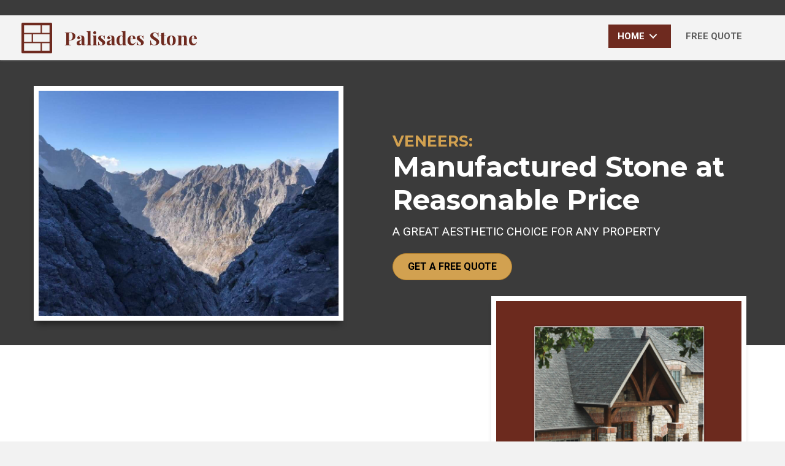

--- FILE ---
content_type: text/html; charset=UTF-8
request_url: https://palisadesstone.com/
body_size: 17768
content:
<!DOCTYPE html>
<html lang="en-US">
<head>
<meta charset="UTF-8" />
<meta name='viewport' content='width=device-width, initial-scale=1.0' />
<meta http-equiv='X-UA-Compatible' content='IE=edge' />
<link rel="profile" href="https://gmpg.org/xfn/11" />
<meta name='robots' content='index, follow, max-image-preview:large, max-snippet:-1, max-video-preview:-1' />
	<style>img:is([sizes="auto" i], [sizes^="auto," i]) { contain-intrinsic-size: 3000px 1500px }</style>
	
	<!-- This site is optimized with the Yoast SEO plugin v19.6.1 - https://yoast.com/wordpress/plugins/seo/ -->
	<title>Stone Veneer, Springfield, MO | Palisades Stone</title>
	<meta name="description" content="At Palisades Stone in Springfield, MO, we have perfected the manufacturing process to offer you high-quality veneers. Our stones are locally manufactured and hand shaded so that it has a natural appearance and ideal shape, texture, and color. Reach out to us today for more information." />
	<link rel="canonical" href="https://palisadesstone.com/" />
	<meta property="og:locale" content="en_US" />
	<meta property="og:type" content="website" />
	<meta property="og:title" content="Stone Veneer, Springfield, MO | Palisades Stone" />
	<meta property="og:description" content="At Palisades Stone in Springfield, MO, we have perfected the manufacturing process to offer you high-quality veneers. Our stones are locally manufactured and hand shaded so that it has a natural appearance and ideal shape, texture, and color. Reach out to us today for more information." />
	<meta property="og:url" content="https://palisadesstone.com/" />
	<meta property="og:site_name" content="Palisades Stone" />
	<meta property="article:modified_time" content="2020-02-24T17:16:14+00:00" />
	<meta property="og:image" content="https://palisadesstone.com/wp-content/uploads/2020/02/received_501586674071399.jpeg" />
	<meta name="twitter:card" content="summary_large_image" />
	<meta name="twitter:label1" content="Est. reading time" />
	<meta name="twitter:data1" content="6 minutes" />
	<script type="application/ld+json" class="yoast-schema-graph">{"@context":"https://schema.org","@graph":[{"@type":"WebPage","@id":"https://palisadesstone.com/","url":"https://palisadesstone.com/","name":"Stone Veneer, Springfield, MO | Palisades Stone","isPartOf":{"@id":"https://palisadesstone.com/#website"},"primaryImageOfPage":{"@id":"https://palisadesstone.com/#primaryimage"},"image":{"@id":"https://palisadesstone.com/#primaryimage"},"thumbnailUrl":"https://palisadesstone.com/wp-content/uploads/2020/02/received_501586674071399.jpeg","datePublished":"2020-02-18T12:02:30+00:00","dateModified":"2020-02-24T17:16:14+00:00","description":"At Palisades Stone in Springfield, MO, we have perfected the manufacturing process to offer you high-quality veneers. Our stones are locally manufactured and hand shaded so that it has a natural appearance and ideal shape, texture, and color. Reach out to us today for more information.","breadcrumb":{"@id":"https://palisadesstone.com/#breadcrumb"},"inLanguage":"en-US","potentialAction":[{"@type":"ReadAction","target":["https://palisadesstone.com/"]}]},{"@type":"ImageObject","inLanguage":"en-US","@id":"https://palisadesstone.com/#primaryimage","url":"https://palisadesstone.com/wp-content/uploads/2020/02/received_501586674071399.jpeg","contentUrl":"https://palisadesstone.com/wp-content/uploads/2020/02/received_501586674071399.jpeg","width":1024,"height":768},{"@type":"BreadcrumbList","@id":"https://palisadesstone.com/#breadcrumb","itemListElement":[{"@type":"ListItem","position":1,"name":"Home"}]},{"@type":"WebSite","@id":"https://palisadesstone.com/#website","url":"https://palisadesstone.com/","name":"Palisades Stone","description":"Strength | Beauty | Elegance","potentialAction":[{"@type":"SearchAction","target":{"@type":"EntryPoint","urlTemplate":"https://palisadesstone.com/?s={search_term_string}"},"query-input":"required name=search_term_string"}],"inLanguage":"en-US"}]}</script>
	<!-- / Yoast SEO plugin. -->


<link rel='dns-prefetch' href='//fonts.googleapis.com' />
<link href='https://fonts.gstatic.com' crossorigin rel='preconnect' />
<link rel="alternate" type="application/rss+xml" title="Palisades Stone &raquo; Feed" href="https://palisadesstone.com/feed/" />
<link rel="alternate" type="application/rss+xml" title="Palisades Stone &raquo; Comments Feed" href="https://palisadesstone.com/comments/feed/" />
<script type="text/javascript">
/* <![CDATA[ */
window._wpemojiSettings = {"baseUrl":"https:\/\/s.w.org\/images\/core\/emoji\/16.0.1\/72x72\/","ext":".png","svgUrl":"https:\/\/s.w.org\/images\/core\/emoji\/16.0.1\/svg\/","svgExt":".svg","source":{"concatemoji":"https:\/\/palisadesstone.com\/wp-includes\/js\/wp-emoji-release.min.js?ver=6.8.3"}};
/*! This file is auto-generated */
!function(s,n){var o,i,e;function c(e){try{var t={supportTests:e,timestamp:(new Date).valueOf()};sessionStorage.setItem(o,JSON.stringify(t))}catch(e){}}function p(e,t,n){e.clearRect(0,0,e.canvas.width,e.canvas.height),e.fillText(t,0,0);var t=new Uint32Array(e.getImageData(0,0,e.canvas.width,e.canvas.height).data),a=(e.clearRect(0,0,e.canvas.width,e.canvas.height),e.fillText(n,0,0),new Uint32Array(e.getImageData(0,0,e.canvas.width,e.canvas.height).data));return t.every(function(e,t){return e===a[t]})}function u(e,t){e.clearRect(0,0,e.canvas.width,e.canvas.height),e.fillText(t,0,0);for(var n=e.getImageData(16,16,1,1),a=0;a<n.data.length;a++)if(0!==n.data[a])return!1;return!0}function f(e,t,n,a){switch(t){case"flag":return n(e,"\ud83c\udff3\ufe0f\u200d\u26a7\ufe0f","\ud83c\udff3\ufe0f\u200b\u26a7\ufe0f")?!1:!n(e,"\ud83c\udde8\ud83c\uddf6","\ud83c\udde8\u200b\ud83c\uddf6")&&!n(e,"\ud83c\udff4\udb40\udc67\udb40\udc62\udb40\udc65\udb40\udc6e\udb40\udc67\udb40\udc7f","\ud83c\udff4\u200b\udb40\udc67\u200b\udb40\udc62\u200b\udb40\udc65\u200b\udb40\udc6e\u200b\udb40\udc67\u200b\udb40\udc7f");case"emoji":return!a(e,"\ud83e\udedf")}return!1}function g(e,t,n,a){var r="undefined"!=typeof WorkerGlobalScope&&self instanceof WorkerGlobalScope?new OffscreenCanvas(300,150):s.createElement("canvas"),o=r.getContext("2d",{willReadFrequently:!0}),i=(o.textBaseline="top",o.font="600 32px Arial",{});return e.forEach(function(e){i[e]=t(o,e,n,a)}),i}function t(e){var t=s.createElement("script");t.src=e,t.defer=!0,s.head.appendChild(t)}"undefined"!=typeof Promise&&(o="wpEmojiSettingsSupports",i=["flag","emoji"],n.supports={everything:!0,everythingExceptFlag:!0},e=new Promise(function(e){s.addEventListener("DOMContentLoaded",e,{once:!0})}),new Promise(function(t){var n=function(){try{var e=JSON.parse(sessionStorage.getItem(o));if("object"==typeof e&&"number"==typeof e.timestamp&&(new Date).valueOf()<e.timestamp+604800&&"object"==typeof e.supportTests)return e.supportTests}catch(e){}return null}();if(!n){if("undefined"!=typeof Worker&&"undefined"!=typeof OffscreenCanvas&&"undefined"!=typeof URL&&URL.createObjectURL&&"undefined"!=typeof Blob)try{var e="postMessage("+g.toString()+"("+[JSON.stringify(i),f.toString(),p.toString(),u.toString()].join(",")+"));",a=new Blob([e],{type:"text/javascript"}),r=new Worker(URL.createObjectURL(a),{name:"wpTestEmojiSupports"});return void(r.onmessage=function(e){c(n=e.data),r.terminate(),t(n)})}catch(e){}c(n=g(i,f,p,u))}t(n)}).then(function(e){for(var t in e)n.supports[t]=e[t],n.supports.everything=n.supports.everything&&n.supports[t],"flag"!==t&&(n.supports.everythingExceptFlag=n.supports.everythingExceptFlag&&n.supports[t]);n.supports.everythingExceptFlag=n.supports.everythingExceptFlag&&!n.supports.flag,n.DOMReady=!1,n.readyCallback=function(){n.DOMReady=!0}}).then(function(){return e}).then(function(){var e;n.supports.everything||(n.readyCallback(),(e=n.source||{}).concatemoji?t(e.concatemoji):e.wpemoji&&e.twemoji&&(t(e.twemoji),t(e.wpemoji)))}))}((window,document),window._wpemojiSettings);
/* ]]> */
</script>
<style id='wp-emoji-styles-inline-css' type='text/css'>

	img.wp-smiley, img.emoji {
		display: inline !important;
		border: none !important;
		box-shadow: none !important;
		height: 1em !important;
		width: 1em !important;
		margin: 0 0.07em !important;
		vertical-align: -0.1em !important;
		background: none !important;
		padding: 0 !important;
	}
</style>
<link rel='stylesheet' id='wp-block-library-css' href='https://palisadesstone.com/wp-includes/css/dist/block-library/style.min.css?ver=6.8.3' type='text/css' media='all' />
<style id='wp-block-library-theme-inline-css' type='text/css'>
.wp-block-audio :where(figcaption){color:#555;font-size:13px;text-align:center}.is-dark-theme .wp-block-audio :where(figcaption){color:#ffffffa6}.wp-block-audio{margin:0 0 1em}.wp-block-code{border:1px solid #ccc;border-radius:4px;font-family:Menlo,Consolas,monaco,monospace;padding:.8em 1em}.wp-block-embed :where(figcaption){color:#555;font-size:13px;text-align:center}.is-dark-theme .wp-block-embed :where(figcaption){color:#ffffffa6}.wp-block-embed{margin:0 0 1em}.blocks-gallery-caption{color:#555;font-size:13px;text-align:center}.is-dark-theme .blocks-gallery-caption{color:#ffffffa6}:root :where(.wp-block-image figcaption){color:#555;font-size:13px;text-align:center}.is-dark-theme :root :where(.wp-block-image figcaption){color:#ffffffa6}.wp-block-image{margin:0 0 1em}.wp-block-pullquote{border-bottom:4px solid;border-top:4px solid;color:currentColor;margin-bottom:1.75em}.wp-block-pullquote cite,.wp-block-pullquote footer,.wp-block-pullquote__citation{color:currentColor;font-size:.8125em;font-style:normal;text-transform:uppercase}.wp-block-quote{border-left:.25em solid;margin:0 0 1.75em;padding-left:1em}.wp-block-quote cite,.wp-block-quote footer{color:currentColor;font-size:.8125em;font-style:normal;position:relative}.wp-block-quote:where(.has-text-align-right){border-left:none;border-right:.25em solid;padding-left:0;padding-right:1em}.wp-block-quote:where(.has-text-align-center){border:none;padding-left:0}.wp-block-quote.is-large,.wp-block-quote.is-style-large,.wp-block-quote:where(.is-style-plain){border:none}.wp-block-search .wp-block-search__label{font-weight:700}.wp-block-search__button{border:1px solid #ccc;padding:.375em .625em}:where(.wp-block-group.has-background){padding:1.25em 2.375em}.wp-block-separator.has-css-opacity{opacity:.4}.wp-block-separator{border:none;border-bottom:2px solid;margin-left:auto;margin-right:auto}.wp-block-separator.has-alpha-channel-opacity{opacity:1}.wp-block-separator:not(.is-style-wide):not(.is-style-dots){width:100px}.wp-block-separator.has-background:not(.is-style-dots){border-bottom:none;height:1px}.wp-block-separator.has-background:not(.is-style-wide):not(.is-style-dots){height:2px}.wp-block-table{margin:0 0 1em}.wp-block-table td,.wp-block-table th{word-break:normal}.wp-block-table :where(figcaption){color:#555;font-size:13px;text-align:center}.is-dark-theme .wp-block-table :where(figcaption){color:#ffffffa6}.wp-block-video :where(figcaption){color:#555;font-size:13px;text-align:center}.is-dark-theme .wp-block-video :where(figcaption){color:#ffffffa6}.wp-block-video{margin:0 0 1em}:root :where(.wp-block-template-part.has-background){margin-bottom:0;margin-top:0;padding:1.25em 2.375em}
</style>
<style id='classic-theme-styles-inline-css' type='text/css'>
/*! This file is auto-generated */
.wp-block-button__link{color:#fff;background-color:#32373c;border-radius:9999px;box-shadow:none;text-decoration:none;padding:calc(.667em + 2px) calc(1.333em + 2px);font-size:1.125em}.wp-block-file__button{background:#32373c;color:#fff;text-decoration:none}
</style>
<style id='global-styles-inline-css' type='text/css'>
:root{--wp--preset--aspect-ratio--square: 1;--wp--preset--aspect-ratio--4-3: 4/3;--wp--preset--aspect-ratio--3-4: 3/4;--wp--preset--aspect-ratio--3-2: 3/2;--wp--preset--aspect-ratio--2-3: 2/3;--wp--preset--aspect-ratio--16-9: 16/9;--wp--preset--aspect-ratio--9-16: 9/16;--wp--preset--color--black: #000000;--wp--preset--color--cyan-bluish-gray: #abb8c3;--wp--preset--color--white: #ffffff;--wp--preset--color--pale-pink: #f78da7;--wp--preset--color--vivid-red: #cf2e2e;--wp--preset--color--luminous-vivid-orange: #ff6900;--wp--preset--color--luminous-vivid-amber: #fcb900;--wp--preset--color--light-green-cyan: #7bdcb5;--wp--preset--color--vivid-green-cyan: #00d084;--wp--preset--color--pale-cyan-blue: #8ed1fc;--wp--preset--color--vivid-cyan-blue: #0693e3;--wp--preset--color--vivid-purple: #9b51e0;--wp--preset--gradient--vivid-cyan-blue-to-vivid-purple: linear-gradient(135deg,rgba(6,147,227,1) 0%,rgb(155,81,224) 100%);--wp--preset--gradient--light-green-cyan-to-vivid-green-cyan: linear-gradient(135deg,rgb(122,220,180) 0%,rgb(0,208,130) 100%);--wp--preset--gradient--luminous-vivid-amber-to-luminous-vivid-orange: linear-gradient(135deg,rgba(252,185,0,1) 0%,rgba(255,105,0,1) 100%);--wp--preset--gradient--luminous-vivid-orange-to-vivid-red: linear-gradient(135deg,rgba(255,105,0,1) 0%,rgb(207,46,46) 100%);--wp--preset--gradient--very-light-gray-to-cyan-bluish-gray: linear-gradient(135deg,rgb(238,238,238) 0%,rgb(169,184,195) 100%);--wp--preset--gradient--cool-to-warm-spectrum: linear-gradient(135deg,rgb(74,234,220) 0%,rgb(151,120,209) 20%,rgb(207,42,186) 40%,rgb(238,44,130) 60%,rgb(251,105,98) 80%,rgb(254,248,76) 100%);--wp--preset--gradient--blush-light-purple: linear-gradient(135deg,rgb(255,206,236) 0%,rgb(152,150,240) 100%);--wp--preset--gradient--blush-bordeaux: linear-gradient(135deg,rgb(254,205,165) 0%,rgb(254,45,45) 50%,rgb(107,0,62) 100%);--wp--preset--gradient--luminous-dusk: linear-gradient(135deg,rgb(255,203,112) 0%,rgb(199,81,192) 50%,rgb(65,88,208) 100%);--wp--preset--gradient--pale-ocean: linear-gradient(135deg,rgb(255,245,203) 0%,rgb(182,227,212) 50%,rgb(51,167,181) 100%);--wp--preset--gradient--electric-grass: linear-gradient(135deg,rgb(202,248,128) 0%,rgb(113,206,126) 100%);--wp--preset--gradient--midnight: linear-gradient(135deg,rgb(2,3,129) 0%,rgb(40,116,252) 100%);--wp--preset--font-size--small: 13px;--wp--preset--font-size--medium: 20px;--wp--preset--font-size--large: 36px;--wp--preset--font-size--x-large: 42px;--wp--preset--spacing--20: 0.44rem;--wp--preset--spacing--30: 0.67rem;--wp--preset--spacing--40: 1rem;--wp--preset--spacing--50: 1.5rem;--wp--preset--spacing--60: 2.25rem;--wp--preset--spacing--70: 3.38rem;--wp--preset--spacing--80: 5.06rem;--wp--preset--shadow--natural: 6px 6px 9px rgba(0, 0, 0, 0.2);--wp--preset--shadow--deep: 12px 12px 50px rgba(0, 0, 0, 0.4);--wp--preset--shadow--sharp: 6px 6px 0px rgba(0, 0, 0, 0.2);--wp--preset--shadow--outlined: 6px 6px 0px -3px rgba(255, 255, 255, 1), 6px 6px rgba(0, 0, 0, 1);--wp--preset--shadow--crisp: 6px 6px 0px rgba(0, 0, 0, 1);}:where(.is-layout-flex){gap: 0.5em;}:where(.is-layout-grid){gap: 0.5em;}body .is-layout-flex{display: flex;}.is-layout-flex{flex-wrap: wrap;align-items: center;}.is-layout-flex > :is(*, div){margin: 0;}body .is-layout-grid{display: grid;}.is-layout-grid > :is(*, div){margin: 0;}:where(.wp-block-columns.is-layout-flex){gap: 2em;}:where(.wp-block-columns.is-layout-grid){gap: 2em;}:where(.wp-block-post-template.is-layout-flex){gap: 1.25em;}:where(.wp-block-post-template.is-layout-grid){gap: 1.25em;}.has-black-color{color: var(--wp--preset--color--black) !important;}.has-cyan-bluish-gray-color{color: var(--wp--preset--color--cyan-bluish-gray) !important;}.has-white-color{color: var(--wp--preset--color--white) !important;}.has-pale-pink-color{color: var(--wp--preset--color--pale-pink) !important;}.has-vivid-red-color{color: var(--wp--preset--color--vivid-red) !important;}.has-luminous-vivid-orange-color{color: var(--wp--preset--color--luminous-vivid-orange) !important;}.has-luminous-vivid-amber-color{color: var(--wp--preset--color--luminous-vivid-amber) !important;}.has-light-green-cyan-color{color: var(--wp--preset--color--light-green-cyan) !important;}.has-vivid-green-cyan-color{color: var(--wp--preset--color--vivid-green-cyan) !important;}.has-pale-cyan-blue-color{color: var(--wp--preset--color--pale-cyan-blue) !important;}.has-vivid-cyan-blue-color{color: var(--wp--preset--color--vivid-cyan-blue) !important;}.has-vivid-purple-color{color: var(--wp--preset--color--vivid-purple) !important;}.has-black-background-color{background-color: var(--wp--preset--color--black) !important;}.has-cyan-bluish-gray-background-color{background-color: var(--wp--preset--color--cyan-bluish-gray) !important;}.has-white-background-color{background-color: var(--wp--preset--color--white) !important;}.has-pale-pink-background-color{background-color: var(--wp--preset--color--pale-pink) !important;}.has-vivid-red-background-color{background-color: var(--wp--preset--color--vivid-red) !important;}.has-luminous-vivid-orange-background-color{background-color: var(--wp--preset--color--luminous-vivid-orange) !important;}.has-luminous-vivid-amber-background-color{background-color: var(--wp--preset--color--luminous-vivid-amber) !important;}.has-light-green-cyan-background-color{background-color: var(--wp--preset--color--light-green-cyan) !important;}.has-vivid-green-cyan-background-color{background-color: var(--wp--preset--color--vivid-green-cyan) !important;}.has-pale-cyan-blue-background-color{background-color: var(--wp--preset--color--pale-cyan-blue) !important;}.has-vivid-cyan-blue-background-color{background-color: var(--wp--preset--color--vivid-cyan-blue) !important;}.has-vivid-purple-background-color{background-color: var(--wp--preset--color--vivid-purple) !important;}.has-black-border-color{border-color: var(--wp--preset--color--black) !important;}.has-cyan-bluish-gray-border-color{border-color: var(--wp--preset--color--cyan-bluish-gray) !important;}.has-white-border-color{border-color: var(--wp--preset--color--white) !important;}.has-pale-pink-border-color{border-color: var(--wp--preset--color--pale-pink) !important;}.has-vivid-red-border-color{border-color: var(--wp--preset--color--vivid-red) !important;}.has-luminous-vivid-orange-border-color{border-color: var(--wp--preset--color--luminous-vivid-orange) !important;}.has-luminous-vivid-amber-border-color{border-color: var(--wp--preset--color--luminous-vivid-amber) !important;}.has-light-green-cyan-border-color{border-color: var(--wp--preset--color--light-green-cyan) !important;}.has-vivid-green-cyan-border-color{border-color: var(--wp--preset--color--vivid-green-cyan) !important;}.has-pale-cyan-blue-border-color{border-color: var(--wp--preset--color--pale-cyan-blue) !important;}.has-vivid-cyan-blue-border-color{border-color: var(--wp--preset--color--vivid-cyan-blue) !important;}.has-vivid-purple-border-color{border-color: var(--wp--preset--color--vivid-purple) !important;}.has-vivid-cyan-blue-to-vivid-purple-gradient-background{background: var(--wp--preset--gradient--vivid-cyan-blue-to-vivid-purple) !important;}.has-light-green-cyan-to-vivid-green-cyan-gradient-background{background: var(--wp--preset--gradient--light-green-cyan-to-vivid-green-cyan) !important;}.has-luminous-vivid-amber-to-luminous-vivid-orange-gradient-background{background: var(--wp--preset--gradient--luminous-vivid-amber-to-luminous-vivid-orange) !important;}.has-luminous-vivid-orange-to-vivid-red-gradient-background{background: var(--wp--preset--gradient--luminous-vivid-orange-to-vivid-red) !important;}.has-very-light-gray-to-cyan-bluish-gray-gradient-background{background: var(--wp--preset--gradient--very-light-gray-to-cyan-bluish-gray) !important;}.has-cool-to-warm-spectrum-gradient-background{background: var(--wp--preset--gradient--cool-to-warm-spectrum) !important;}.has-blush-light-purple-gradient-background{background: var(--wp--preset--gradient--blush-light-purple) !important;}.has-blush-bordeaux-gradient-background{background: var(--wp--preset--gradient--blush-bordeaux) !important;}.has-luminous-dusk-gradient-background{background: var(--wp--preset--gradient--luminous-dusk) !important;}.has-pale-ocean-gradient-background{background: var(--wp--preset--gradient--pale-ocean) !important;}.has-electric-grass-gradient-background{background: var(--wp--preset--gradient--electric-grass) !important;}.has-midnight-gradient-background{background: var(--wp--preset--gradient--midnight) !important;}.has-small-font-size{font-size: var(--wp--preset--font-size--small) !important;}.has-medium-font-size{font-size: var(--wp--preset--font-size--medium) !important;}.has-large-font-size{font-size: var(--wp--preset--font-size--large) !important;}.has-x-large-font-size{font-size: var(--wp--preset--font-size--x-large) !important;}
:where(.wp-block-post-template.is-layout-flex){gap: 1.25em;}:where(.wp-block-post-template.is-layout-grid){gap: 1.25em;}
:where(.wp-block-columns.is-layout-flex){gap: 2em;}:where(.wp-block-columns.is-layout-grid){gap: 2em;}
:root :where(.wp-block-pullquote){font-size: 1.5em;line-height: 1.6;}
</style>
<link rel='stylesheet' id='ultimate-icons-css' href='https://palisadesstone.com/wp-content/uploads/bb-plugin/icons/ultimate-icons/style.css?ver=2.3.1.3' type='text/css' media='all' />
<link rel='stylesheet' id='font-awesome-5-css' href='https://palisadesstone.com/wp-content/plugins/bb-plugin/fonts/fontawesome/5.12.0/css/all.min.css?ver=2.3.1.3' type='text/css' media='all' />
<link rel='stylesheet' id='pp-jquery-fancybox-css' href='https://palisadesstone.com/wp-content/plugins/bbpowerpack/assets/css/jquery.fancybox.min.css?ver=3.3.5' type='text/css' media='all' />
<link rel='stylesheet' id='jquery-justifiedgallery-css' href='https://palisadesstone.com/wp-content/plugins/bbpowerpack/assets/css/justifiedGallery.min.css?ver=3.7.0' type='text/css' media='all' />
<link rel='stylesheet' id='fl-builder-layout-13-css' href='https://palisadesstone.com/wp-content/uploads/bb-plugin/cache/13-layout.css?ver=a589306f8bd8464ba88e685bb6061916' type='text/css' media='all' />
<link rel='stylesheet' id='uabb-animate-css' href='https://palisadesstone.com/wp-content/plugins/bb-ultimate-addon/modules/info-list/css/animate.css' type='text/css' media='all' />
<link rel='stylesheet' id='fl-builder-layout-bundle-f4c570a5588ca362ff9835d264dac44b-css' href='https://palisadesstone.com/wp-content/uploads/bb-plugin/cache/f4c570a5588ca362ff9835d264dac44b-layout-bundle.css?ver=2.3.1.3-1.2.5' type='text/css' media='all' />
<link rel='stylesheet' id='wp-components-css' href='https://palisadesstone.com/wp-includes/css/dist/components/style.min.css?ver=6.8.3' type='text/css' media='all' />
<link rel='stylesheet' id='godaddy-styles-css' href='https://palisadesstone.com/wp-content/plugins/coblocks/includes/Dependencies/GoDaddy/Styles/build/latest.css?ver=0.4.2' type='text/css' media='all' />
<link rel='stylesheet' id='jquery-magnificpopup-css' href='https://palisadesstone.com/wp-content/plugins/bb-plugin/css/jquery.magnificpopup.min.css?ver=2.3.1.3' type='text/css' media='all' />
<link rel='stylesheet' id='base-css' href='https://palisadesstone.com/wp-content/themes/bb-theme/css/base.min.css?ver=1.7.5.1' type='text/css' media='all' />
<link rel='stylesheet' id='fl-automator-skin-css' href='https://palisadesstone.com/wp-content/uploads/bb-theme/skin-5e4c2080e1477.css?ver=1.7.5.1' type='text/css' media='all' />
<link rel='stylesheet' id='pp-animate-css' href='https://palisadesstone.com/wp-content/plugins/bbpowerpack/assets/css/animate.min.css?ver=3.5.1' type='text/css' media='all' />
<link rel='stylesheet' id='fl-builder-google-fonts-68278041a3b717b761643bea7fc76c70-css' href='//fonts.googleapis.com/css?family=Roboto%3A300%2C400%2C700%7CMontserrat%3A700%7CPlayfair+Display%3A700&#038;ver=6.8.3' type='text/css' media='all' />
<script type="text/javascript" id="jquery-core-js-extra">
/* <![CDATA[ */
var uabb = {"ajax_url":"https:\/\/palisadesstone.com\/wp-admin\/admin-ajax.php"};
/* ]]> */
</script>
<script type="text/javascript" src="https://palisadesstone.com/wp-includes/js/jquery/jquery.min.js?ver=3.7.1" id="jquery-core-js"></script>
<script type="text/javascript" src="https://palisadesstone.com/wp-includes/js/jquery/jquery-migrate.min.js?ver=3.4.1" id="jquery-migrate-js"></script>
<script type="text/javascript" src="https://palisadesstone.com/wp-includes/js/imagesloaded.min.js?ver=6.8.3" id="imagesloaded-js"></script>
<script type="text/javascript" id="smush-lazy-load-js-before">
/* <![CDATA[ */
window.lazySizesConfig = window.lazySizesConfig || {};

window.lazySizesConfig.lazyClass    = 'lazyload';
window.lazySizesConfig.loadingClass = 'lazyloading';
window.lazySizesConfig.loadedClass  = 'lazyloaded';

lazySizesConfig.loadMode = 1;
/* ]]> */
</script>
<script type="text/javascript" src="https://palisadesstone.com/wp-content/plugins/wp-smush-pro/app/assets/js/smush-lazy-load.min.js?ver=3.5.1" id="smush-lazy-load-js"></script>
<script type="text/javascript" id="smush-lazy-load-js-after">
/* <![CDATA[ */
lazySizes.init();
/* ]]> */
</script>
<link rel="https://api.w.org/" href="https://palisadesstone.com/wp-json/" /><link rel="alternate" title="JSON" type="application/json" href="https://palisadesstone.com/wp-json/wp/v2/pages/13" /><link rel="EditURI" type="application/rsd+xml" title="RSD" href="https://palisadesstone.com/xmlrpc.php?rsd" />
<meta name="generator" content="WordPress 6.8.3" />
<link rel='shortlink' href='https://palisadesstone.com/' />
<link rel="alternate" title="oEmbed (JSON)" type="application/json+oembed" href="https://palisadesstone.com/wp-json/oembed/1.0/embed?url=https%3A%2F%2Fpalisadesstone.com%2F" />
<link rel="alternate" title="oEmbed (XML)" type="text/xml+oembed" href="https://palisadesstone.com/wp-json/oembed/1.0/embed?url=https%3A%2F%2Fpalisadesstone.com%2F&#038;format=xml" />
		<script>
			document.documentElement.className = document.documentElement.className.replace( 'no-js', 'js' );
		</script>
		<style type="text/css">.recentcomments a{display:inline !important;padding:0 !important;margin:0 !important;}</style><link rel="icon" href="https://palisadesstone.com/wp-content/uploads/2020/02/cropped-iconfinder_architecture-interior-19_809105-32x32.png" sizes="32x32" />
<link rel="icon" href="https://palisadesstone.com/wp-content/uploads/2020/02/cropped-iconfinder_architecture-interior-19_809105-192x192.png" sizes="192x192" />
<link rel="apple-touch-icon" href="https://palisadesstone.com/wp-content/uploads/2020/02/cropped-iconfinder_architecture-interior-19_809105-180x180.png" />
<meta name="msapplication-TileImage" content="https://palisadesstone.com/wp-content/uploads/2020/02/cropped-iconfinder_architecture-interior-19_809105-270x270.png" />
		<style type="text/css" id="wp-custom-css">
			/*------------------------------------
   MINIFIED
--------------------------------------*/
.no-wrap{white-space:nowrap!important}
div#gform_confirmation_message_1{text-align:center!important}
.obj-fit img{object-fit:cover;height:250px!important;width:100%!important}
.ul-col{columns:2;-webkit-columns:2;-moz-columns:2}
.upper-section{z-index:999!important;position:relative}
a:focus{outline-color:transparent}
.infobox .pp-infobox.layout-3{display:flex;justify-content:center}

span.gfield_required {
	display: none;
}

a.uabb-button.ast-button.uabb-creative-button.uabb-creative-default-btn {
    padding: 5px;
}


@media screen and (max-width: 768px) {
	/*------------------------------------
   MINIFIED
--------------------------------------*/
	.reversed-section .fl-col-group.fl-col-group-responsive-reversed{display:-webkit-box;display:-moz-box;display:-ms-flexbox;display:-moz-flex;display:-webkit-flex;display:flex;flex-flow:row wrap;-ms-box-orient:horizontal;-webkit-flex-flow:row wrap}.reversed-section .fl-col-group-responsive-reversed .fl-col:nth-of-type(1){-webkit-box-ordinal-group:12;-moz-box-ordinal-group:12;-ms-flex-order:12;-webkit-order:12;order:12}.reversed-section .fl-col-group-responsive-reversed .fl-col:nth-of-type(2){-webkit-box-ordinal-group:11;-moz-box-ordinal-group:11;-ms-flex-order:11;-webkit-order:11;order:11}
#footer1logo .pp-photo-container .pp-photo-align-left{text-align:center}
#footer1topbar .pp-infobox.layout-3{display:flex!important;align-items:center!important;justify-content:center!important}
.footer-logo .pp-infobox-wrap{display:flex;justify-content:center;margin:0 auto!important}
	
	
#footer1topbar .uabb-infobox-left-right-wrap {
    display: flex!important;
    justify-content: center!important;
}
	
	
}



@media screen and (max-width: 480px){
	.fl-builder-content[data-overlay="1"]:not(.fl-theme-builder-header-sticky) {
		position: relative!important;
	}
	 #head5header .uabb-module-content.uabb-infobox.infobox-left.infobox-has-photo.infobox-photo-left-title {
    display: flex;
    justify-content: center!important;
}
	
	 #head5header  .pp-advanced-menu-mobile-toggle {

    -webkit-justify-content: center;
    -ms-flex-pack: center;
    justify-content: center;
}
	
	
}



		</style>
		</head>
<body class="home wp-singular page-template-default page page-id-13 wp-theme-bb-theme fl-builder fl-theme-builder-header fl-theme-builder-footer fl-framework-base fl-preset-default fl-full-width fl-scroll-to-top fl-search-active" itemscope="itemscope" itemtype="https://schema.org/WebPage">
<a aria-label="Skip to content" class="fl-screen-reader-text" href="#fl-main-content">Skip to content</a><div class="fl-page">
	<header class="fl-builder-content fl-builder-content-17 fl-builder-global-templates-locked" data-post-id="17" itemscope="itemscope" itemtype="http://schema.org/WPHeader" data-type="header" data-sticky="0" data-sticky-breakpoint="medium" data-shrink="0" data-overlay="1" data-overlay-bg="default"><div id="head5header" class="fl-row fl-row-full-width fl-row-bg-color fl-node-5e4bd2d9c61cd" data-node="5e4bd2d9c61cd">
	<div class="fl-row-content-wrap">
		<div class="uabb-row-separator uabb-top-row-separator" >
</div>
						<div class="fl-row-content fl-row-fixed-width fl-node-content">
		
<div class="fl-col-group fl-node-5e4bd2d9c61d1 fl-col-group-equal-height fl-col-group-align-center fl-col-group-custom-width" data-node="5e4bd2d9c61d1">
			<div class="fl-col fl-node-5e4bfb386a599 fl-col-small" data-node="5e4bfb386a599">
	<div class="fl-col-content fl-node-content">
	<div class="fl-module fl-module-info-box fl-node-5e4bfb386a0f1 infobox-header" data-node="5e4bfb386a0f1">
	<div class="fl-module-content fl-node-content">
		<div class="uabb-module-content uabb-infobox infobox-left infobox-has-photo infobox-photo-left-title ">
	<div class="uabb-infobox-left-right-wrap">
	<a href="https://palisadesstone.com" target="_self"  class="uabb-infobox-module-link"></a><div class="uabb-infobox-content"> 
			<div class="left-title-image"><div class="uabb-module-content uabb-imgicon-wrap">		
					<div class="uabb-image
		 uabb-image-crop-simple		" itemscope itemtype="https://schema.org/ImageObject">
			<div class="uabb-image-content">
				<img loading="lazy" decoding="async" width="128" height="128"   alt="809105-128 (1)" title="809105-128 (1)" itemprop="image" data-src="https://palisadesstone.com/wp-content/uploads/2020/02/809105-128-1.png" class="uabb-photo-img wp-image-89 size-full lazyload" src="[data-uri]" /><noscript><img loading="lazy" decoding="async" width="128" height="128" class="uabb-photo-img wp-image-89 size-full" src="https://palisadesstone.com/wp-content/uploads/2020/02/809105-128-1.png" alt="809105-128 (1)" title="809105-128 (1)" itemprop="image"/></noscript>
			</div>
		</div>

		</div><div class='uabb-infobox-title-wrap'><h2 class="uabb-infobox-title">Palisades Stone</h2></div></div>		</div>	</div>
</div>
	</div>
</div>
	</div>
</div>
			<div class="fl-col fl-node-5e4bd2d9c61d6 fl-col-small" data-node="5e4bd2d9c61d6">
	<div class="fl-col-content fl-node-content">
	<div id="head5menu" class="fl-module fl-module-pp-advanced-menu fl-node-5e4bd2d9c61d9" data-node="5e4bd2d9c61d9">
	<div class="fl-module-content fl-node-content">
		<div class="pp-advanced-menu pp-advanced-menu-accordion-collapse pp-menu-default">
   	   <div class="pp-clear"></div>

		
	   	<ul id="menu-main-menu" class="menu pp-advanced-menu-horizontal pp-toggle-arrows"><li id="menu-item-22" class="menu-item menu-item-type-post_type menu-item-object-page menu-item-home current-menu-item page_item page-item-13 current_page_item current-menu-ancestor current-menu-parent current_page_parent current_page_ancestor menu-item-has-children pp-has-submenu"><div class="pp-has-submenu-container"><a href="https://palisadesstone.com/" aria-current="page" tabindex="0" role="link"><span class="menu-item-text">HOME<span class="pp-menu-toggle"></span></span></a></div>
<ul class="sub-menu">
	<li id="menu-item-24" class="menu-item menu-item-type-custom menu-item-object-custom current-menu-item current_page_item"><a href="/#warranty" aria-current="page" tabindex="0" role="link"><span class="menu-item-text">WARRANTY</span></a></li>
	<li id="menu-item-25" class="menu-item menu-item-type-custom menu-item-object-custom current-menu-item current_page_item"><a href="/#technical" aria-current="page" tabindex="0" role="link"><span class="menu-item-text">TECHNICAL INFORMATION</span></a></li>
</ul>
</li>
<li id="menu-item-23" class="menu-item menu-item-type-post_type menu-item-object-page"><a href="https://palisadesstone.com/free-quote/" tabindex="0" role="link"><span class="menu-item-text">FREE QUOTE</span></a></li>
</ul>
		</div>
<div class="pp-advanced-menu-mobile-toggle hamburger"><div class="pp-hamburger"><div class="pp-hamburger-box"><div class="pp-hamburger-inner"></div></div></div></div><div class="pp-advanced-menu pp-advanced-menu-accordion-collapse off-canvas">
	<div class="pp-clear"></div>
	<div class="pp-off-canvas-menu pp-menu-right">
		<div class="pp-menu-close-btn">×</div>

		
		<ul id="menu-main-menu-1" class="menu pp-advanced-menu-horizontal pp-toggle-arrows"><li id="menu-item-22" class="menu-item menu-item-type-post_type menu-item-object-page menu-item-home current-menu-item page_item page-item-13 current_page_item current-menu-ancestor current-menu-parent current_page_parent current_page_ancestor menu-item-has-children pp-has-submenu"><div class="pp-has-submenu-container"><a href="https://palisadesstone.com/" aria-current="page" tabindex="0" role="link"><span class="menu-item-text">HOME<span class="pp-menu-toggle"></span></span></a></div>
<ul class="sub-menu">
	<li id="menu-item-24" class="menu-item menu-item-type-custom menu-item-object-custom current-menu-item current_page_item"><a href="/#warranty" aria-current="page" tabindex="0" role="link"><span class="menu-item-text">WARRANTY</span></a></li>
	<li id="menu-item-25" class="menu-item menu-item-type-custom menu-item-object-custom current-menu-item current_page_item"><a href="/#technical" aria-current="page" tabindex="0" role="link"><span class="menu-item-text">TECHNICAL INFORMATION</span></a></li>
</ul>
</li>
<li id="menu-item-23" class="menu-item menu-item-type-post_type menu-item-object-page"><a href="https://palisadesstone.com/free-quote/" tabindex="0" role="link"><span class="menu-item-text">FREE QUOTE</span></a></li>
</ul>
		
	</div>
</div>
	</div>
</div>
	</div>
</div>
	</div>
		</div>
	</div>
</div>
</header><div class="uabb-js-breakpoint" style="display: none;"></div>	<div id="fl-main-content" class="fl-page-content" itemprop="mainContentOfPage" role="main">

		
<div class="fl-content-full container">
	<div class="row">
		<div class="fl-content col-md-12">
			<article class="fl-post post-13 page type-page status-publish hentry" id="fl-post-13" itemscope="itemscope" itemtype="https://schema.org/CreativeWork">

			<div class="fl-post-content clearfix" itemprop="text">
		<div class="fl-builder-content fl-builder-content-13 fl-builder-content-primary fl-builder-global-templates-locked" data-post-id="13"><div class="fl-row fl-row-full-width fl-row-bg-photo fl-node-5e4bd646499f4 fl-row-bg-overlay" data-node="5e4bd646499f4">
	<div class="fl-row-content-wrap">
		<div class="uabb-row-separator uabb-top-row-separator" >
</div>
						<div class="fl-row-content fl-row-fixed-width fl-node-content">
		
<div class="fl-col-group fl-node-5e4bd7cfc5710" data-node="5e4bd7cfc5710">
			<div class="fl-col fl-node-5e4bd7cfc58c1" data-node="5e4bd7cfc58c1">
	<div class="fl-col-content fl-node-content">
	<div class="fl-module fl-module-pp-spacer fl-node-5e4bd7cfc560f fl-visible-desktop-medium" data-node="5e4bd7cfc560f">
	<div class="fl-module-content fl-node-content">
		<div class="pp-spacer-module"></div>
	</div>
</div>
	</div>
</div>
	</div>

<div class="fl-col-group fl-node-5e4bd6464ee44 fl-col-group-equal-height fl-col-group-align-center" data-node="5e4bd6464ee44">
			<div class="fl-col fl-node-5e4bd6464f22a fl-col-small" data-node="5e4bd6464f22a">
	<div class="fl-col-content fl-node-content">
	<div class="fl-module fl-module-pp-image fl-node-5e4bd657a1b8a" data-node="5e4bd657a1b8a">
	<div class="fl-module-content fl-node-content">
		<div class="pp-photo-container">
	<div class="pp-photo pp-photo-align-center pp-photo-align-responsive-default" itemscope itemtype="http://schema.org/ImageObject">
		<div class="pp-photo-content ">
			<div class="pp-photo-content-inner">
										<img fetchpriority="high" decoding="async" width="1024" height="768"  src="https://palisadesstone.com/wp-content/uploads/2020/02/received_501586674071399.jpeg" alt="received_501586674071399" itemprop="image" srcset="https://palisadesstone.com/wp-content/uploads/2020/02/received_501586674071399.jpeg 1024w, https://palisadesstone.com/wp-content/uploads/2020/02/received_501586674071399-300x225.jpeg 300w, https://palisadesstone.com/wp-content/uploads/2020/02/received_501586674071399-768x576.jpeg 768w" sizes="(max-width: 1024px) 100vw, 1024px" class="pp-photo-img wp-image-176 size-full no-lazyload" />
						<div class="pp-overlay-bg"></div>
																					</div>
		</div>
	</div>
</div>
	</div>
</div>
	</div>
</div>
			<div class="fl-col fl-node-5e4bd6464f223" data-node="5e4bd6464f223">
	<div class="fl-col-content fl-node-content">
	<div class="fl-module fl-module-pp-heading fl-node-5e4bd70411020" data-node="5e4bd70411020">
	<div class="fl-module-content fl-node-content">
		<div class="pp-heading-content">
		<div class="pp-heading  pp-left">

		<h2 class="heading-title">

			
			<span class="title-text pp-primary-title">Veneers:</span>
											<span class="title-text pp-secondary-title">Manufactured Stone&nbsp;at Reasonable Price</span>
			
			
		</h2>

	</div>
				<div class="pp-sub-heading">
			<p>A Great Aesthetic Choice for Any Property</p>		</div>
	
	</div>
	</div>
</div>
<div class="fl-module fl-module-button fl-node-5e4bd71bb6791" data-node="5e4bd71bb6791">
	<div class="fl-module-content fl-node-content">
		<div class="fl-button-wrap fl-button-width-auto fl-button-left">
			<a href="/free-quote/" target="_self" class="fl-button" role="button">
							<span class="fl-button-text">Get a Free Quote</span>
					</a>
</div>
	</div>
</div>
	</div>
</div>
	</div>
		</div>
	</div>
</div>
<div class="fl-row fl-row-full-width fl-row-bg-photo fl-node-5e4bd6433ae94 reversed-section" data-node="5e4bd6433ae94">
	<div class="fl-row-content-wrap">
		<div class="uabb-row-separator uabb-top-row-separator" >
</div>
						<div class="fl-row-content fl-row-fixed-width fl-node-content">
		
<div class="fl-col-group fl-node-5e4bd84c3c480 fl-col-group-equal-height fl-col-group-align-center fl-col-group-responsive-reversed" data-node="5e4bd84c3c480">
			<div class="fl-col fl-node-5e4bd85c9da1b" data-node="5e4bd85c9da1b">
	<div class="fl-col-content fl-node-content">
	<div class="fl-module fl-module-pp-heading fl-node-5e4bd85c9d70d" data-node="5e4bd85c9d70d">
	<div class="fl-module-content fl-node-content">
		<div class="pp-heading-content">
		<div class="pp-heading  pp-left">

		<h1 class="heading-title">

			
			<span class="title-text pp-primary-title">Elegantly Designed</span>
											<span class="title-text pp-secondary-title">Stone Veneer</span>
			
			
		</h1>

	</div>
				<div class="pp-sub-heading">
			<p>Throughout the centuries, stone has been an enduring symbol of strength, beauty, and elegance. Used in old castles and modern homes, it continues to be a popular choice for almost any build project. Palisades Stone in Springfield, MO recognizes the lasting beauty and rich textures of natural stone and has even improved on it.</p>		</div>
	
	</div>
	</div>
</div>
	</div>
</div>
			<div class="fl-col fl-node-5e4bd88d42589 fl-col-small" data-node="5e4bd88d42589">
	<div class="fl-col-content fl-node-content">
	<div class="fl-module fl-module-pp-image fl-node-5e4bd8790183d" data-node="5e4bd8790183d">
	<div class="fl-module-content fl-node-content">
		<div class="pp-photo-container">
	<div class="pp-photo pp-photo-align-center pp-photo-align-responsive-default" itemscope itemtype="http://schema.org/ImageObject">
		<div class="pp-photo-content ">
			<div class="pp-photo-content-inner">
										<img loading="lazy" decoding="async" width="840" height="1080"  src="https://palisadesstone.com/wp-content/uploads/2020/02/PS-pg-001-scaled.jpg" alt="PS pg 001" itemprop="image" srcset="https://palisadesstone.com/wp-content/uploads/2020/02/PS-pg-001-scaled.jpg 840w, https://palisadesstone.com/wp-content/uploads/2020/02/PS-pg-001-233x300.jpg 233w, https://palisadesstone.com/wp-content/uploads/2020/02/PS-pg-001-796x1024.jpg 796w, https://palisadesstone.com/wp-content/uploads/2020/02/PS-pg-001-768x987.jpg 768w, https://palisadesstone.com/wp-content/uploads/2020/02/PS-pg-001-1195x1536.jpg 1195w, https://palisadesstone.com/wp-content/uploads/2020/02/PS-pg-001-1593x2048.jpg 1593w" sizes="auto, (max-width: 840px) 100vw, 840px" class="pp-photo-img wp-image-40 size-full no-lazyload" />
						<div class="pp-overlay-bg"></div>
																					</div>
		</div>
	</div>
</div>
	</div>
</div>
	</div>
</div>
	</div>
		</div>
	</div>
</div>
<div class="fl-row fl-row-full-width fl-row-bg-photo fl-node-5e4bda4fb588a fl-row-bg-overlay" data-node="5e4bda4fb588a">
	<div class="fl-row-content-wrap">
		<div class="uabb-row-separator uabb-top-row-separator" >
</div>
						<div class="fl-row-content fl-row-fixed-width fl-node-content">
		
<div class="fl-col-group fl-node-5e4bda73bbf9c" data-node="5e4bda73bbf9c">
			<div class="fl-col fl-node-5e4bda73bc3b9" data-node="5e4bda73bc3b9">
	<div class="fl-col-content fl-node-content">
	<div class="fl-module fl-module-pp-heading fl-node-5e4c160c25668" data-node="5e4c160c25668">
	<div class="fl-module-content fl-node-content">
		<div class="pp-heading-content">
		<div class="pp-heading  pp-center">

		<h2 class="heading-title">

			
			<span class="title-text pp-primary-title">Why Use Stone Veneer</span>
			
			
		</h2>

	</div>
				<div class="pp-sub-heading">
			<p><em>“Every block of stone has a statue inside it and it is the task of the sculptor to discover it.”</em></p><p>- Michelangelo</p>		</div>
	
	</div>
	</div>
</div>
	</div>
</div>
	</div>

<div class="fl-col-group fl-node-5e4bf50c47cff fl-col-group-equal-height fl-col-group-align-top" data-node="5e4bf50c47cff">
			<div class="fl-col fl-node-5e4bf5a064da0 fl-col-small" data-node="5e4bf5a064da0">
	<div class="fl-col-content fl-node-content">
	<div class="fl-module fl-module-pp-infobox fl-node-5e4bf5a06502a" data-node="5e4bf5a06502a">
	<div class="fl-module-content fl-node-content">
		<div class="pp-infobox-wrap">
	<div class="pp-infobox layout-3">
	<div class="layout-3-wrapper">
		<div class="pp-icon-wrapper animated">
						<div class="pp-infobox-icon">
				<div class="pp-infobox-icon-inner">
					<span class="pp-icon ua-icon ua-icon-check2"></span>
				</div>
			</div>
			</div>
		<div class="pp-heading-wrapper">

			<span class="pp-infobox-title-prefix"></span>

							<div class="pp-infobox-title-wrapper">
					<h3 class="pp-infobox-title">An Uncanny Similarity</h3>
				</div>
			
			<div class="pp-infobox-description">
				<div class="pp-description-wrap">
					<p>We have perfected the manufacturing process to offer you high-quality veneers made from stones found in riverbeds, mountains, and streams. It is almost impossible to distinguish what we offer from from natural stones &amp;, at a very economical price.</p>				</div>
							</div>
		</div>
	</div>
</div></div>
	</div>
</div>
	</div>
</div>
			<div class="fl-col fl-node-5e4c1b2de6f36 fl-col-small" data-node="5e4c1b2de6f36">
	<div class="fl-col-content fl-node-content">
	<div class="fl-module fl-module-pp-infobox fl-node-5e4c1b2de7207" data-node="5e4c1b2de7207">
	<div class="fl-module-content fl-node-content">
		<div class="pp-infobox-wrap">
	<div class="pp-infobox layout-3">
	<div class="layout-3-wrapper">
		<div class="pp-icon-wrapper animated">
						<div class="pp-infobox-icon">
				<div class="pp-infobox-icon-inner">
					<span class="pp-icon ua-icon ua-icon-check2"></span>
				</div>
			</div>
			</div>
		<div class="pp-heading-wrapper">

			<span class="pp-infobox-title-prefix"></span>

							<div class="pp-infobox-title-wrapper">
					<h3 class="pp-infobox-title">Convenient and Customizable</h3>
				</div>
			
			<div class="pp-infobox-description">
				<div class="pp-description-wrap">
					<p>At Palisades Stone we are located right in Springfield MO with easy pick-up and delivery options. Our stone can be custom made to your exact color and style specifications.</p>				</div>
							</div>
		</div>
	</div>
</div></div>
	</div>
</div>
	</div>
</div>
	</div>
		</div>
	</div>
</div>
<div class="fl-row fl-row-full-width fl-row-bg-photo fl-node-5e4c168617c04 fl-row-bg-overlay" data-node="5e4c168617c04">
	<div class="fl-row-content-wrap">
		<div class="uabb-row-separator uabb-top-row-separator" >
</div>
						<div class="fl-row-content fl-row-fixed-width fl-node-content">
		
<div class="fl-col-group fl-node-5e4c168617fab" data-node="5e4c168617fab">
			<div class="fl-col fl-node-5e4c168617fb0" data-node="5e4c168617fb0">
	<div class="fl-col-content fl-node-content">
	<div class="fl-module fl-module-pp-heading fl-node-5e4c168617fb1" data-node="5e4c168617fb1">
	<div class="fl-module-content fl-node-content">
		<div class="pp-heading-content">
		<div class="pp-heading  pp-center">

		<h2 class="heading-title">

			
			<span class="title-text pp-primary-title">Unique Statement Walls</span>
			
			
		</h2>

	</div>
				<div class="pp-sub-heading">
			<p>Even the little details in the construction of your residential property or commercial establishment can make a bold statement. Choose from our vast range of wall caps, keystones, window treatments, hearthstones, and sills.</p>		</div>
	
	</div>
	</div>
</div>
	</div>
</div>
	</div>
		</div>
	</div>
</div>
<div class="fl-row fl-row-full-width fl-row-bg-photo fl-node-5e4bdae1b84a0 fl-row-bg-overlay" data-node="5e4bdae1b84a0">
	<div class="fl-row-content-wrap">
		<div class="uabb-row-separator uabb-top-row-separator" >
</div>
						<div class="fl-row-content fl-row-fixed-width fl-node-content">
		
<div class="fl-col-group fl-node-5e4bdae1b8bff" data-node="5e4bdae1b8bff">
			<div class="fl-col fl-node-5e4bdae1b8c03" data-node="5e4bdae1b8c03">
	<div class="fl-col-content fl-node-content">
	<div class="fl-module fl-module-pp-heading fl-node-5e4bdae1b8c05" data-node="5e4bdae1b8c05">
	<div class="fl-module-content fl-node-content">
		<div class="pp-heading-content">
		<div class="pp-heading  pp-center">

		<h2 class="heading-title">

			
			<span class="title-text pp-primary-title">Quality Products</span>
			
			
		</h2>

	</div>
		
	</div>
	</div>
</div>
	</div>
</div>
	</div>

<div class="fl-col-group fl-node-5e4bf71d7dd73 fl-col-group-equal-height fl-col-group-align-top" data-node="5e4bf71d7dd73">
			<div class="fl-col fl-node-5e4bf71d7e1dc fl-col-small fl-col-bg-overlay" data-node="5e4bf71d7e1dc">
	<div class="fl-col-content fl-node-content">
	<div class="fl-module fl-module-pp-infobox fl-node-5e4bf6bfe9303" data-node="5e4bf6bfe9303">
	<div class="fl-module-content fl-node-content">
		<div class="pp-infobox-wrap">
	<div class="pp-infobox layout-5">
	<div class="pp-icon-wrapper animated">
						<div class="pp-infobox-image">
				<img decoding="async" src="https://palisadesstone.com/wp-content/uploads/2020/02/iconfinder_architecture-interior-19_809105-1.png" alt="iconfinder_architecture-interior-19_809105" class="no-lazyload" />
			</div>
			</div>
	<span class="pp-infobox-title-prefix"></span>

		<div class="pp-infobox-title-wrapper">
		<h3 class="pp-infobox-title">Cut Limestone</h3>
	</div>
		<div class="pp-infobox-description">
		<div class="pp-description-wrap">
			<p>We cut Ohio limestone, which we use for our cut stone products. Combine the simple grace of natural limestone caverns with clean lines of prairie homes with our help. Our products offer the finest in versatility and style. They can add depth to any room and make a beautiful combination with brick and stucco.</p>		</div>
			</div>
</div></div>
	</div>
</div>
	</div>
</div>
			<div class="fl-col fl-node-5e4bf7bfdcf54 fl-col-small fl-col-bg-overlay" data-node="5e4bf7bfdcf54">
	<div class="fl-col-content fl-node-content">
	<div class="fl-module fl-module-pp-infobox fl-node-5e4bf7bfdd1f4" data-node="5e4bf7bfdd1f4">
	<div class="fl-module-content fl-node-content">
		<div class="pp-infobox-wrap">
	<div class="pp-infobox layout-5">
	<div class="pp-icon-wrapper animated">
						<div class="pp-infobox-image">
				<img decoding="async" src="https://palisadesstone.com/wp-content/uploads/2020/02/iconfinder_architecture-interior-19_809105-1.png" alt="iconfinder_architecture-interior-19_809105" class="no-lazyload" />
			</div>
			</div>
	<span class="pp-infobox-title-prefix"></span>

		<div class="pp-infobox-title-wrapper">
		<h3 class="pp-infobox-title">Ledgestone </h3>
	</div>
		<div class="pp-infobox-description">
		<div class="pp-description-wrap">
			<p>Our ledgestone is created from handpicked stones taken from the worn ledges of the valleys by the Ozark Mountains. They offer a rustic and warm feel to any façade, entryway, or fireplace.</p>		</div>
			</div>
</div></div>
	</div>
</div>
	</div>
</div>
			<div class="fl-col fl-node-5e4bf86508aba fl-col-small fl-col-bg-overlay" data-node="5e4bf86508aba">
	<div class="fl-col-content fl-node-content">
	<div class="fl-module fl-module-pp-infobox fl-node-5e4bf86508cb6" data-node="5e4bf86508cb6">
	<div class="fl-module-content fl-node-content">
		<div class="pp-infobox-wrap">
	<div class="pp-infobox layout-5">
	<div class="pp-icon-wrapper animated">
						<div class="pp-infobox-image">
				<img decoding="async" src="https://palisadesstone.com/wp-content/uploads/2020/02/iconfinder_architecture-interior-19_809105-1.png" alt="iconfinder_architecture-interior-19_809105" class="no-lazyload" />
			</div>
			</div>
	<span class="pp-infobox-title-prefix"></span>

		<div class="pp-infobox-title-wrapper">
		<h3 class="pp-infobox-title">Castle Stone </h3>
	</div>
		<div class="pp-infobox-description">
		<div class="pp-description-wrap">
			<p>Patterned from the limestone gathered from Kansas prairies, our castle stone mimics the enduring legacy and grand style of the castles during medieval Scotland. This gothic, dry-stacked, and traditional stone makes a striking statement.</p>		</div>
			</div>
</div></div>
	</div>
</div>
	</div>
</div>
	</div>

<div class="fl-col-group fl-node-5e4bf86b46765 fl-col-group-equal-height fl-col-group-align-top" data-node="5e4bf86b46765">
			<div class="fl-col fl-node-5e4bf87128e64 fl-col-small fl-col-bg-overlay" data-node="5e4bf87128e64">
	<div class="fl-col-content fl-node-content">
	<div class="fl-module fl-module-pp-infobox fl-node-5e4bf8712901e" data-node="5e4bf8712901e">
	<div class="fl-module-content fl-node-content">
		<div class="pp-infobox-wrap">
	<div class="pp-infobox layout-5">
	<div class="pp-icon-wrapper animated">
						<div class="pp-infobox-image">
				<img decoding="async" src="https://palisadesstone.com/wp-content/uploads/2020/02/iconfinder_architecture-interior-19_809105-1.png" alt="iconfinder_architecture-interior-19_809105" class="no-lazyload" />
			</div>
			</div>
	<span class="pp-infobox-title-prefix"></span>

		<div class="pp-infobox-title-wrapper">
		<h3 class="pp-infobox-title">Field Cobblestone</h3>
	</div>
		<div class="pp-infobox-description">
		<div class="pp-description-wrap">
			<p>Fashioned after the cobbled streets during eighteenth-century Europe, field cobblestone lends the comfortable feel of living in a cottage to the modern world. This charming, picturesque stone helps add warmth and grace without compromising style or elegance.</p>		</div>
			</div>
</div></div>
	</div>
</div>
	</div>
</div>
			<div class="fl-col fl-node-5e4bf88ac8c41 fl-col-small fl-col-bg-overlay" data-node="5e4bf88ac8c41">
	<div class="fl-col-content fl-node-content">
	<div class="fl-module fl-module-pp-infobox fl-node-5e4bf88ac8eee" data-node="5e4bf88ac8eee">
	<div class="fl-module-content fl-node-content">
		<div class="pp-infobox-wrap">
	<div class="pp-infobox layout-5">
	<div class="pp-icon-wrapper animated">
						<div class="pp-infobox-image">
				<img decoding="async" src="https://palisadesstone.com/wp-content/uploads/2020/02/iconfinder_architecture-interior-19_809105-1.png" alt="iconfinder_architecture-interior-19_809105" class="no-lazyload" />
			</div>
			</div>
	<span class="pp-infobox-title-prefix"></span>

		<div class="pp-infobox-title-wrapper">
		<h3 class="pp-infobox-title">Dry Stack</h3>
	</div>
		<div class="pp-infobox-description">
		<div class="pp-description-wrap">
			<p>With square edges, a dry stack can be installed without a mortar joint. Our product was carefully crafted from natural Ozark Mountain ledges. It creates a contemporary yet timeless look in any building project.</p>		</div>
			</div>
</div></div>
	</div>
</div>
	</div>
</div>
			<div class="fl-col fl-node-5e4bf892d3a7e fl-col-small fl-col-bg-overlay" data-node="5e4bf892d3a7e">
	<div class="fl-col-content fl-node-content">
	<div class="fl-module fl-module-pp-infobox fl-node-5e4bf892d3d23" data-node="5e4bf892d3d23">
	<div class="fl-module-content fl-node-content">
		<div class="pp-infobox-wrap">
	<div class="pp-infobox layout-5">
	<div class="pp-icon-wrapper animated">
						<div class="pp-infobox-image">
				<img decoding="async" src="https://palisadesstone.com/wp-content/uploads/2020/02/iconfinder_architecture-interior-19_809105-1.png" alt="iconfinder_architecture-interior-19_809105" class="no-lazyload" />
			</div>
			</div>
	<span class="pp-infobox-title-prefix"></span>

		<div class="pp-infobox-title-wrapper">
		<h3 class="pp-infobox-title">River Rock </h3>
	</div>
		<div class="pp-infobox-description">
		<div class="pp-description-wrap">
			<p>Mimicking the natural beauty of round river stones, river rock has a smooth texture and brilliant colors. It comes directly from the cascading rivers and streams of Colorado.</p>		</div>
			</div>
</div></div>
	</div>
</div>
	</div>
</div>
	</div>

<div class="fl-col-group fl-node-5e4bf8e0c7155 fl-col-group-equal-height fl-col-group-align-top" data-node="5e4bf8e0c7155">
			<div class="fl-col fl-node-5e4bf8d468b90 fl-col-small fl-col-bg-overlay" data-node="5e4bf8d468b90">
	<div class="fl-col-content fl-node-content">
	<div class="fl-module fl-module-pp-infobox fl-node-5e4bf8d468daf" data-node="5e4bf8d468daf">
	<div class="fl-module-content fl-node-content">
		<div class="pp-infobox-wrap">
	<div class="pp-infobox layout-5">
	<div class="pp-icon-wrapper animated">
						<div class="pp-infobox-image">
				<img decoding="async" src="https://palisadesstone.com/wp-content/uploads/2020/02/iconfinder_architecture-interior-19_809105-1.png" alt="iconfinder_architecture-interior-19_809105" class="no-lazyload" />
			</div>
			</div>
	<span class="pp-infobox-title-prefix"></span>

		<div class="pp-infobox-title-wrapper">
		<h3 class="pp-infobox-title">Brick Veneer </h3>
	</div>
		<div class="pp-infobox-description">
		<div class="pp-description-wrap">
			<p>Our new brick veneer has the beauty and durability of real king-size bricks. However, it does not require a footing to install. With a thickness of 1' 1/4," it is a perfect product to use as trim around doors and windows. It is also the perfect complementary detail to any stone application.</p>		</div>
			</div>
</div></div>
	</div>
</div>
	</div>
</div>
			<div class="fl-col fl-node-5e4bf8eb91104 fl-col-small fl-col-bg-overlay" data-node="5e4bf8eb91104">
	<div class="fl-col-content fl-node-content">
	<div class="fl-module fl-module-pp-infobox fl-node-5e4bf8eb913bb" data-node="5e4bf8eb913bb">
	<div class="fl-module-content fl-node-content">
		<div class="pp-infobox-wrap">
	<div class="pp-infobox layout-5">
	<div class="pp-icon-wrapper animated">
						<div class="pp-infobox-image">
				<img decoding="async" src="https://palisadesstone.com/wp-content/uploads/2020/02/iconfinder_architecture-interior-19_809105-1.png" alt="iconfinder_architecture-interior-19_809105" class="no-lazyload" />
			</div>
			</div>
	<span class="pp-infobox-title-prefix"></span>

		<div class="pp-infobox-title-wrapper">
		<h3 class="pp-infobox-title">Accessories</h3>
	</div>
		<div class="pp-infobox-description">
		<div class="pp-description-wrap">
			<p>All our accessories are available in seven distinct colors. You can choose from wall caps, keystones, window treatments, hearthstones, or sills for a finishing touch with class and distinction.</p>		</div>
			</div>
</div></div>
	</div>
</div>
	</div>
</div>
			<div class="fl-col fl-node-5e4bf8fa99512 fl-col-small fl-visible-desktop" data-node="5e4bf8fa99512">
	<div class="fl-col-content fl-node-content">
		</div>
</div>
	</div>
		</div>
	</div>
</div>
<div id="warranty" class="fl-row fl-row-full-width fl-row-bg-photo fl-node-5e4be046db2a9 fl-row-bg-overlay" data-node="5e4be046db2a9">
	<div class="fl-row-content-wrap">
		<div class="uabb-row-separator uabb-top-row-separator" >
</div>
						<div class="fl-row-content fl-row-fixed-width fl-node-content">
		
<div class="fl-col-group fl-node-5e4be046dbdd0" data-node="5e4be046dbdd0">
			<div class="fl-col fl-node-5e4c0740ae81d fl-col-small" data-node="5e4c0740ae81d">
	<div class="fl-col-content fl-node-content">
	<div class="fl-module fl-module-pp-image fl-node-5e4c0724b1231" data-node="5e4c0724b1231">
	<div class="fl-module-content fl-node-content">
		<div class="pp-photo-container">
	<div class="pp-photo pp-photo-crop-landscape pp-photo-align-center pp-photo-align-responsive-default" itemscope itemtype="http://schema.org/ImageObject">
		<div class="pp-photo-content ">
			<div class="pp-photo-content-inner">
										<img decoding="async"  src="https://palisadesstone.com/wp-content/uploads/bb-plugin/cache/PS-pg-003-1-landscape.jpg" alt="PS-pg-003" itemprop="image" class="pp-photo-img wp-image-116 size-full no-lazyload" />
						<div class="pp-overlay-bg"></div>
																					</div>
		</div>
	</div>
</div>
	</div>
</div>
	</div>
</div>
			<div class="fl-col fl-node-5e4be046dbdd5" data-node="5e4be046dbdd5">
	<div class="fl-col-content fl-node-content">
	<div class="fl-module fl-module-pp-heading fl-node-5e4be046dbdd6" data-node="5e4be046dbdd6">
	<div class="fl-module-content fl-node-content">
		<div class="pp-heading-content">
		<div class="pp-heading  pp-left">

		<h2 class="heading-title">

			
			<span class="title-text pp-primary-title">Warranty Information</span>
			
			
		</h2>

	</div>
				<div class="pp-sub-heading">
			<ul><li>75-Year Limited Warranty<ul><li><p>Our warranty lasts for 75 years. If defects are found when installing our products, we will ensure that these were not caused by improper handling due to noncompliance with local building codes and written instructions.</p><p>This warranty excludes deterioration caused by chemicals paints, wall movement, building settlement, and discoloration from oxidization. The coverage is not limited to the original buyer and does not include labor. However, it is restricted to the repair or replacement of the product.</p></li></ul></li></ul>		</div>
	
	</div>
	</div>
</div>
	</div>
</div>
	</div>
		</div>
	</div>
</div>
<div id="technical" class="fl-row fl-row-full-width fl-row-bg-photo fl-node-5e4be1a11d0e8 fl-row-bg-overlay reversed-section" data-node="5e4be1a11d0e8">
	<div class="fl-row-content-wrap">
		<div class="uabb-row-separator uabb-top-row-separator" >
</div>
						<div class="fl-row-content fl-row-fixed-width fl-node-content">
		
<div class="fl-col-group fl-node-5e4c07a828d8e fl-col-group-equal-height fl-col-group-align-center fl-col-group-responsive-reversed" data-node="5e4c07a828d8e">
			<div class="fl-col fl-node-5e4c07a828fdc" data-node="5e4c07a828fdc">
	<div class="fl-col-content fl-node-content">
	<div class="fl-module fl-module-pp-heading fl-node-5e4be118ef84c" data-node="5e4be118ef84c">
	<div class="fl-module-content fl-node-content">
		<div class="pp-heading-content">
		<div class="pp-heading  pp-left">

		<h2 class="heading-title">

			
			<span class="title-text pp-primary-title">Technical Information</span>
			
			
		</h2>

	</div>
				<div class="pp-sub-heading">
			<ul><li><p><strong>Color Retention:</strong> Even after years enduring harsh sun, rain, and other ill effects of the weather, our permanent oxide shading withstands the elements. It does not fade or have any unwanted color change.</p></li><li><p><strong>Absorption and Compression Strength:</strong> We are tested and approved in accordance with the industry standards.</p></li><li><p><strong>Combustion:</strong> Independent testing has proven the durability of our stone, and it has shown that we exceed building requirements.</p></li></ul>		</div>
	
	</div>
	</div>
</div>
	</div>
</div>
			<div class="fl-col fl-node-5e4c07b9e29e3 fl-col-small" data-node="5e4c07b9e29e3">
	<div class="fl-col-content fl-node-content">
	<div class="fl-module fl-module-pp-image fl-node-5e4c07a137105" data-node="5e4c07a137105">
	<div class="fl-module-content fl-node-content">
		<div class="pp-photo-container">
	<div class="pp-photo pp-photo-align-center pp-photo-align-responsive-default" itemscope itemtype="http://schema.org/ImageObject">
		<div class="pp-photo-content ">
			<div class="pp-photo-content-inner">
										<img loading="lazy" decoding="async" width="1196" height="796"  src="https://palisadesstone.com/wp-content/uploads/2020/02/PS-pg-002-1-1.jpg" alt="PS-pg-002" itemprop="image" srcset="https://palisadesstone.com/wp-content/uploads/2020/02/PS-pg-002-1-1.jpg 1196w, https://palisadesstone.com/wp-content/uploads/2020/02/PS-pg-002-1-300x200.png 300w, https://palisadesstone.com/wp-content/uploads/2020/02/PS-pg-002-1-1024x682.png 1024w, https://palisadesstone.com/wp-content/uploads/2020/02/PS-pg-002-1-768x511.png 768w" sizes="auto, (max-width: 1196px) 100vw, 1196px" class="pp-photo-img wp-image-126 size-full no-lazyload" />
						<div class="pp-overlay-bg"></div>
																					</div>
		</div>
	</div>
</div>
	</div>
</div>
	</div>
</div>
	</div>
		</div>
	</div>
</div>
<div class="fl-row fl-row-full-width fl-row-bg-photo fl-node-5e4c07f12ee97 fl-row-bg-overlay" data-node="5e4c07f12ee97">
	<div class="fl-row-content-wrap">
		<div class="uabb-row-separator uabb-top-row-separator" >
</div>
						<div class="fl-row-content fl-row-fixed-width fl-node-content">
		
<div class="fl-col-group fl-node-5e4c09504b276" data-node="5e4c09504b276">
			<div class="fl-col fl-node-5e4c09504b729" data-node="5e4c09504b729">
	<div class="fl-col-content fl-node-content">
	<div class="fl-module fl-module-pp-heading fl-node-5e4be1a11d888" data-node="5e4be1a11d888">
	<div class="fl-module-content fl-node-content">
		<div class="pp-heading-content">
		<div class="pp-heading  pp-left">

		<h2 class="heading-title">

			
			<span class="title-text pp-primary-title">Installation Instructions</span>
			
			
		</h2>

	</div>
		
	</div>
	</div>
</div>
	</div>
</div>
	</div>

<div class="fl-col-group fl-node-5e4c095608566" data-node="5e4c095608566">
			<div class="fl-col fl-node-5e4c095608a0c" data-node="5e4c095608a0c">
	<div class="fl-col-content fl-node-content">
	<div class="fl-module fl-module-advanced-accordion fl-node-5e4bf24604c75" data-node="5e4bf24604c75">
	<div class="fl-module-content fl-node-content">
		
<div class="uabb-module-content uabb-adv-accordion 
						uabb-adv-accordion-collapse" data-enable_first="yes">
		<div class="uabb-adv-accordion-item"
			data-index="0">
		<div class="uabb-adv-accordion-button uabb-adv-accordion-button5e4bf24604c75 uabb-adv-before-text">
			<div class="uabb-adv-accordion-icon-wrap"><i class="uabb-adv-accordion-button-icon fas fa-plus"></i></div>			<h3 class="uabb-adv-accordion-button-label">Part 1: General </h3>
					</div>
		<div class="uabb-adv-accordion-content uabb-adv-accordion-content5e4bf24604c75 fl-clearfix uabb-accordion-desc uabb-text-editor">
			<ul>
<li>References
<ul>
<li>ASTM C91: Masonry Cement Specification</li>
<li>ASTM C150: Portland Cement Specification</li>
<li>ASTM C207: Hydrated Lime Specification for Masonry Purposes</li>
<li>ASTM C270: Mortar Specification for Unit Masonry Purposes</li>
</ul>
</li>
<li><strong>Quality Assurance</strong>
<ul>
<li>Applicator: We have three years of experience in installing various types of manufactured stone veneers.</li>
</ul>
</li>
<li><strong>Project Conditions</strong>
<p>The following instructions must be followed prior to, during the installation project, and 48 hours after its completion:</p>
<ul>
<li>You must maintain your materials in an environment that is a minimum of 40 degrees Fahrenheit.</li>
<li>Protect the materials from rain and moisture.</li>
<li>There must not be any construction activity on the opposite side of the wall.</li>
</ul>
</li>
<li><strong>Warranty</strong>
<ul>
<li>See attached limited warranty.</li>
</ul>
</li>
</ul>
		</div>
	</div>
		<div class="uabb-adv-accordion-item"
			data-index="1">
		<div class="uabb-adv-accordion-button uabb-adv-accordion-button5e4bf24604c75 uabb-adv-before-text">
			<div class="uabb-adv-accordion-icon-wrap"><i class="uabb-adv-accordion-button-icon fas fa-plus"></i></div>			<h3 class="uabb-adv-accordion-button-label">Part 2: Products </h3>
					</div>
		<div class="uabb-adv-accordion-content uabb-adv-accordion-content5e4bf24604c75 fl-clearfix uabb-accordion-desc uabb-text-editor">
			<ul>
<li>
<p><strong>Mortar</strong></p>
<ul>
<li>
<p>Masonry Sand</p>
</li>
<li>
<p>Portland Cement (ASTM C150)</p>
</li>
<li>
<p>Type I for Masonry Cement Type N (ASTM C91)</p>
</li>
</ul>
</li>
<li>
<p>Masonry Sealer: Non-Film Forming Sealer</p>
</li>
<li>
<p>Weather-Resistant Barrier</p>
</li>
<li>
<p>Metal Lath: 18-Gauge Galvanized Woven Wire Mesh</p>
</li>
</ul>
		</div>
	</div>
		<div class="uabb-adv-accordion-item"
			data-index="2">
		<div class="uabb-adv-accordion-button uabb-adv-accordion-button5e4bf24604c75 uabb-adv-before-text">
			<div class="uabb-adv-accordion-icon-wrap"><i class="uabb-adv-accordion-button-icon fas fa-plus"></i></div>			<h3 class="uabb-adv-accordion-button-label">Part 3: Execution </h3>
					</div>
		<div class="uabb-adv-accordion-content uabb-adv-accordion-content5e4bf24604c75 fl-clearfix uabb-accordion-desc uabb-text-editor">
			<ul>
<li>
<p>Preparation</p>
<ul>
<li>
<p><strong>Open Stud:</strong> Install paperbacked metal lath to studs using galvanized nails or staples, which penetrate a minimum of 1" and 4" on center. Apply 3/8" to 1/2" scratch coat and allow it to dry for 48 hours. Wrap the weather-resistant barrier and metal lath with a minimum of 16" around its outside and inside corners.</p>
</li>
<li>
<p><strong>Sheathed Surfaces:</strong> Install one layer of weather-resistant barrier with lap joints in a four-inch shingle fashion. Apply code-approved metal lath, and attach it with galvanized nails or staples which penetrate a minimum of one inch. Apply six inches on the center vertically and horizontally. Wrap the weather-resistant barrier and metal lath with a minimum of 16" around its outside and inside corners.</p>
</li>
<li>
<p><strong>New, Clean, and Untreated Concrete and Masonry Surfaces:</strong> Examine newly poured concrete closely to ensure that its finished surface contains no releasing agents. If it does contain form oil or release agents, etch the surface with muriatic acid, rinse and/or score with a wire brush, or use high-pressure water or sandblasting device to remove.</p>
</li>
<li>
<p><strong>Existing Concrete and Masonry Surfaces:</strong> If it is required, you can remove the paint, coatings, sealers, and dirt.</p>
</li>
</ul>
</li>
<li>
<p><strong>Mortar Mixing</strong></p>
<ul>
<li>
<p>Thoroughly mix the mortar ingredients in quantities needed for immediate use in accordance with ASTM C270, Type N.</p>
</li>
<li>
<p>Do not use antifreeze compounds to lower the freezing point of mortar.</p>
</li>
</ul>
</li>
<li>
<p><strong>Application</strong></p>
<ul>
<li>
<p>Apply 3/8" to 1/2" of mortar to the lath, dampened masonry, stucco, or concrete surface. Make sure that it’s covering roughly 10 square feet.</p>
</li>
<li>
<p>Butter the back of each stone unit completely with mortar before pressing the units firmly into position on the soft mortar bed.</p>
</li>
<li>
<p>Wiggle and apply slight pressure to the unit to ensure firm bonding, which may cause the mortar to extrude slightly.</p>
</li>
<li>
<p>Place units with uniform mortar joints. Stone joints should not be over ½” in width.</p>
</li>
<li>
<p>Remove excess mortar and do not allow it to set up on the face of units.</p>
</li>
<li>
<p>Rake and tool the joint before the mortar sets.</p>
</li>
<li>
<p>Clean and finish the joints.</p>
</li>
</ul>
</li>
</ul>
		</div>
	</div>
	</div>
	</div>
</div>
	</div>
</div>
	</div>
		</div>
	</div>
</div>
<div class="fl-row fl-row-full-width fl-row-bg-photo fl-node-5e4bfa847ee4f fl-row-bg-overlay" data-node="5e4bfa847ee4f">
	<div class="fl-row-content-wrap">
		<div class="uabb-row-separator uabb-top-row-separator" >
</div>
						<div class="fl-row-content fl-row-fixed-width fl-node-content">
		
<div class="fl-col-group fl-node-5e4bfa847efc0" data-node="5e4bfa847efc0">
			<div class="fl-col fl-node-5e4bfa847efc2" data-node="5e4bfa847efc2">
	<div class="fl-col-content fl-node-content">
	<div class="fl-module fl-module-pp-heading fl-node-5e4bfa9065986" data-node="5e4bfa9065986">
	<div class="fl-module-content fl-node-content">
		<div class="pp-heading-content">
		<div class="pp-heading  pp-center">

		<h2 class="heading-title">

			
			<span class="title-text pp-primary-title">Discover the Palisades Stone Difference</span>
			
			
		</h2>

	</div>
		
	</div>
	</div>
</div>
<div class="fl-module fl-module-pp-gallery fl-node-5e4bfa847efc3" data-node="5e4bfa847efc3">
	<div class="fl-module-content fl-node-content">
		
<div class="pp-photo-gallery" itemscope="itemscope" itemtype="https://schema.org/ImageGallery">
	<div class="pp-photo-gallery-item" data-item-id="57" itemprop="associatedMedia" itemscope="itemscope" itemtype="http://schema.org/ImageObject">
	<div class="pp-photo-gallery-content">

				<a
			href="https://palisadesstone.com/wp-content/uploads/2020/02/PS-pg-001-1-scaled.jpg"
			 
						rel="nofollow" data-fancybox="images" 
			 
			title="PS pg 001" 
						data-description="" 
			itemprop="contentUrl"
		>
		
		<img decoding="async"  src="https://palisadesstone.com/wp-content/uploads/2020/02/PS-pg-001-1-796x1024.jpg" alt="" data-no-lazy="1" itemprop="thumbnail" class="pp-gallery-img no-lazyload" />
			<!-- Overlay Wrapper -->
			<div class="pp-gallery-overlay">
				<div class="pp-overlay-inner">

					
					
				</div>
			</div> <!-- Overlay Wrapper Closed -->

				</a>
							<meta itemprop="width" content="796" />
			<meta itemprop="height" content="1024" />
			</div>
	</div><div class="pp-photo-gallery-item" data-item-id="58" itemprop="associatedMedia" itemscope="itemscope" itemtype="http://schema.org/ImageObject">
	<div class="pp-photo-gallery-content">

				<a
			href="https://palisadesstone.com/wp-content/uploads/2020/02/PS-pg-002-scaled.jpg"
			 
						rel="nofollow" data-fancybox="images" 
			 
			title="PS pg 002" 
						data-description="" 
			itemprop="contentUrl"
		>
		
		<img decoding="async"  src="https://palisadesstone.com/wp-content/uploads/2020/02/PS-pg-002-796x1024.jpg" alt="" data-no-lazy="1" itemprop="thumbnail" class="pp-gallery-img no-lazyload" />
			<!-- Overlay Wrapper -->
			<div class="pp-gallery-overlay">
				<div class="pp-overlay-inner">

					
					
				</div>
			</div> <!-- Overlay Wrapper Closed -->

				</a>
							<meta itemprop="width" content="796" />
			<meta itemprop="height" content="1024" />
			</div>
	</div><div class="pp-photo-gallery-item" data-item-id="59" itemprop="associatedMedia" itemscope="itemscope" itemtype="http://schema.org/ImageObject">
	<div class="pp-photo-gallery-content">

				<a
			href="https://palisadesstone.com/wp-content/uploads/2020/02/PS-pg-003-scaled.jpg"
			 
						rel="nofollow" data-fancybox="images" 
			 
			title="PS pg 003" 
						data-description="" 
			itemprop="contentUrl"
		>
		
		<img decoding="async"  src="https://palisadesstone.com/wp-content/uploads/2020/02/PS-pg-003-796x1024.jpg" alt="" data-no-lazy="1" itemprop="thumbnail" class="pp-gallery-img no-lazyload" />
			<!-- Overlay Wrapper -->
			<div class="pp-gallery-overlay">
				<div class="pp-overlay-inner">

					
					
				</div>
			</div> <!-- Overlay Wrapper Closed -->

				</a>
							<meta itemprop="width" content="796" />
			<meta itemprop="height" content="1024" />
			</div>
	</div><div class="pp-photo-gallery-item" data-item-id="60" itemprop="associatedMedia" itemscope="itemscope" itemtype="http://schema.org/ImageObject">
	<div class="pp-photo-gallery-content">

				<a
			href="https://palisadesstone.com/wp-content/uploads/2020/02/PS-pg-004-1-scaled.jpg"
			 
						rel="nofollow" data-fancybox="images" 
			 
			title="PS pg 004" 
						data-description="" 
			itemprop="contentUrl"
		>
		
		<img decoding="async"  src="https://palisadesstone.com/wp-content/uploads/2020/02/PS-pg-004-1-796x1024.jpg" alt="" data-no-lazy="1" itemprop="thumbnail" class="pp-gallery-img no-lazyload" />
			<!-- Overlay Wrapper -->
			<div class="pp-gallery-overlay">
				<div class="pp-overlay-inner">

					
					
				</div>
			</div> <!-- Overlay Wrapper Closed -->

				</a>
							<meta itemprop="width" content="796" />
			<meta itemprop="height" content="1024" />
			</div>
	</div><div class="pp-photo-gallery-item" data-item-id="61" itemprop="associatedMedia" itemscope="itemscope" itemtype="http://schema.org/ImageObject">
	<div class="pp-photo-gallery-content">

				<a
			href="https://palisadesstone.com/wp-content/uploads/2020/02/PS-pg-005-scaled.jpg"
			 
						rel="nofollow" data-fancybox="images" 
			 
			title="PS pg 005" 
						data-description="" 
			itemprop="contentUrl"
		>
		
		<img decoding="async"  src="https://palisadesstone.com/wp-content/uploads/2020/02/PS-pg-005-796x1024.jpg" alt="" data-no-lazy="1" itemprop="thumbnail" class="pp-gallery-img no-lazyload" />
			<!-- Overlay Wrapper -->
			<div class="pp-gallery-overlay">
				<div class="pp-overlay-inner">

					
					
				</div>
			</div> <!-- Overlay Wrapper Closed -->

				</a>
							<meta itemprop="width" content="796" />
			<meta itemprop="height" content="1024" />
			</div>
	</div><div class="pp-photo-gallery-item" data-item-id="62" itemprop="associatedMedia" itemscope="itemscope" itemtype="http://schema.org/ImageObject">
	<div class="pp-photo-gallery-content">

				<a
			href="https://palisadesstone.com/wp-content/uploads/2020/02/PS-pg-006-scaled.jpg"
			 
						rel="nofollow" data-fancybox="images" 
			 
			title="PS pg 006" 
						data-description="" 
			itemprop="contentUrl"
		>
		
		<img decoding="async"  src="https://palisadesstone.com/wp-content/uploads/2020/02/PS-pg-006-796x1024.jpg" alt="" data-no-lazy="1" itemprop="thumbnail" class="pp-gallery-img no-lazyload" />
			<!-- Overlay Wrapper -->
			<div class="pp-gallery-overlay">
				<div class="pp-overlay-inner">

					
					
				</div>
			</div> <!-- Overlay Wrapper Closed -->

				</a>
							<meta itemprop="width" content="796" />
			<meta itemprop="height" content="1024" />
			</div>
	</div><div class="pp-photo-gallery-item" data-item-id="63" itemprop="associatedMedia" itemscope="itemscope" itemtype="http://schema.org/ImageObject">
	<div class="pp-photo-gallery-content">

				<a
			href="https://palisadesstone.com/wp-content/uploads/2020/02/PS-pg-007-scaled.jpg"
			 
						rel="nofollow" data-fancybox="images" 
			 
			title="PS pg 007" 
						data-description="" 
			itemprop="contentUrl"
		>
		
		<img decoding="async"  src="https://palisadesstone.com/wp-content/uploads/2020/02/PS-pg-007-796x1024.jpg" alt="" data-no-lazy="1" itemprop="thumbnail" class="pp-gallery-img no-lazyload" />
			<!-- Overlay Wrapper -->
			<div class="pp-gallery-overlay">
				<div class="pp-overlay-inner">

					
					
				</div>
			</div> <!-- Overlay Wrapper Closed -->

				</a>
							<meta itemprop="width" content="796" />
			<meta itemprop="height" content="1024" />
			</div>
	</div><div class="pp-photo-gallery-item" data-item-id="64" itemprop="associatedMedia" itemscope="itemscope" itemtype="http://schema.org/ImageObject">
	<div class="pp-photo-gallery-content">

				<a
			href="https://palisadesstone.com/wp-content/uploads/2020/02/PS-pg-008-scaled.jpg"
			 
						rel="nofollow" data-fancybox="images" 
			 
			title="PS pg 008" 
						data-description="" 
			itemprop="contentUrl"
		>
		
		<img decoding="async"  src="https://palisadesstone.com/wp-content/uploads/2020/02/PS-pg-008-796x1024.jpg" alt="" data-no-lazy="1" itemprop="thumbnail" class="pp-gallery-img no-lazyload" />
			<!-- Overlay Wrapper -->
			<div class="pp-gallery-overlay">
				<div class="pp-overlay-inner">

					
					
				</div>
			</div> <!-- Overlay Wrapper Closed -->

				</a>
							<meta itemprop="width" content="796" />
			<meta itemprop="height" content="1024" />
			</div>
	</div><div class="pp-photo-gallery-item" data-item-id="65" itemprop="associatedMedia" itemscope="itemscope" itemtype="http://schema.org/ImageObject">
	<div class="pp-photo-gallery-content">

				<a
			href="https://palisadesstone.com/wp-content/uploads/2020/02/PS-pg-009-scaled.jpg"
			 
						rel="nofollow" data-fancybox="images" 
			 
			title="PS pg 009" 
						data-description="" 
			itemprop="contentUrl"
		>
		
		<img decoding="async"  src="https://palisadesstone.com/wp-content/uploads/2020/02/PS-pg-009-796x1024.jpg" alt="" data-no-lazy="1" itemprop="thumbnail" class="pp-gallery-img no-lazyload" />
			<!-- Overlay Wrapper -->
			<div class="pp-gallery-overlay">
				<div class="pp-overlay-inner">

					
					
				</div>
			</div> <!-- Overlay Wrapper Closed -->

				</a>
							<meta itemprop="width" content="796" />
			<meta itemprop="height" content="1024" />
			</div>
	</div><div class="pp-photo-gallery-item" data-item-id="66" itemprop="associatedMedia" itemscope="itemscope" itemtype="http://schema.org/ImageObject">
	<div class="pp-photo-gallery-content">

				<a
			href="https://palisadesstone.com/wp-content/uploads/2020/02/PS-pg-010-scaled.jpg"
			 
						rel="nofollow" data-fancybox="images" 
			 
			title="PS pg 010" 
						data-description="" 
			itemprop="contentUrl"
		>
		
		<img decoding="async"  src="https://palisadesstone.com/wp-content/uploads/2020/02/PS-pg-010-796x1024.jpg" alt="" data-no-lazy="1" itemprop="thumbnail" class="pp-gallery-img no-lazyload" />
			<!-- Overlay Wrapper -->
			<div class="pp-gallery-overlay">
				<div class="pp-overlay-inner">

					
					
				</div>
			</div> <!-- Overlay Wrapper Closed -->

				</a>
							<meta itemprop="width" content="796" />
			<meta itemprop="height" content="1024" />
			</div>
	</div><div class="pp-photo-gallery-item" data-item-id="67" itemprop="associatedMedia" itemscope="itemscope" itemtype="http://schema.org/ImageObject">
	<div class="pp-photo-gallery-content">

				<a
			href="https://palisadesstone.com/wp-content/uploads/2020/02/PS-pg-011-scaled.jpg"
			 
						rel="nofollow" data-fancybox="images" 
			 
			title="PS pg 011" 
						data-description="" 
			itemprop="contentUrl"
		>
		
		<img decoding="async"  src="https://palisadesstone.com/wp-content/uploads/2020/02/PS-pg-011-796x1024.jpg" alt="" data-no-lazy="1" itemprop="thumbnail" class="pp-gallery-img no-lazyload" />
			<!-- Overlay Wrapper -->
			<div class="pp-gallery-overlay">
				<div class="pp-overlay-inner">

					
					
				</div>
			</div> <!-- Overlay Wrapper Closed -->

				</a>
							<meta itemprop="width" content="796" />
			<meta itemprop="height" content="1024" />
			</div>
	</div><div class="pp-photo-gallery-item" data-item-id="68" itemprop="associatedMedia" itemscope="itemscope" itemtype="http://schema.org/ImageObject">
	<div class="pp-photo-gallery-content">

				<a
			href="https://palisadesstone.com/wp-content/uploads/2020/02/PS-pg-012-scaled.jpg"
			 
						rel="nofollow" data-fancybox="images" 
			 
			title="PS pg 012" 
						data-description="" 
			itemprop="contentUrl"
		>
		
		<img decoding="async"  src="https://palisadesstone.com/wp-content/uploads/2020/02/PS-pg-012-796x1024.jpg" alt="" data-no-lazy="1" itemprop="thumbnail" class="pp-gallery-img no-lazyload" />
			<!-- Overlay Wrapper -->
			<div class="pp-gallery-overlay">
				<div class="pp-overlay-inner">

					
					
				</div>
			</div> <!-- Overlay Wrapper Closed -->

				</a>
							<meta itemprop="width" content="796" />
			<meta itemprop="height" content="1024" />
			</div>
	</div><div class="pp-photo-gallery-item" data-item-id="69" itemprop="associatedMedia" itemscope="itemscope" itemtype="http://schema.org/ImageObject">
	<div class="pp-photo-gallery-content">

				<a
			href="https://palisadesstone.com/wp-content/uploads/2020/02/PS-pg-013-scaled.jpg"
			 
						rel="nofollow" data-fancybox="images" 
			 
			title="PS pg 013" 
						data-description="" 
			itemprop="contentUrl"
		>
		
		<img decoding="async"  src="https://palisadesstone.com/wp-content/uploads/2020/02/PS-pg-013-796x1024.jpg" alt="" data-no-lazy="1" itemprop="thumbnail" class="pp-gallery-img no-lazyload" />
			<!-- Overlay Wrapper -->
			<div class="pp-gallery-overlay">
				<div class="pp-overlay-inner">

					
					
				</div>
			</div> <!-- Overlay Wrapper Closed -->

				</a>
							<meta itemprop="width" content="796" />
			<meta itemprop="height" content="1024" />
			</div>
	</div><div class="pp-photo-gallery-item" data-item-id="70" itemprop="associatedMedia" itemscope="itemscope" itemtype="http://schema.org/ImageObject">
	<div class="pp-photo-gallery-content">

				<a
			href="https://palisadesstone.com/wp-content/uploads/2020/02/PS-pg-014-scaled.jpg"
			 
						rel="nofollow" data-fancybox="images" 
			 
			title="PS pg 014" 
						data-description="" 
			itemprop="contentUrl"
		>
		
		<img decoding="async"  src="https://palisadesstone.com/wp-content/uploads/2020/02/PS-pg-014-796x1024.jpg" alt="" data-no-lazy="1" itemprop="thumbnail" class="pp-gallery-img no-lazyload" />
			<!-- Overlay Wrapper -->
			<div class="pp-gallery-overlay">
				<div class="pp-overlay-inner">

					
					
				</div>
			</div> <!-- Overlay Wrapper Closed -->

				</a>
							<meta itemprop="width" content="796" />
			<meta itemprop="height" content="1024" />
			</div>
	</div><div class="pp-photo-gallery-item" data-item-id="71" itemprop="associatedMedia" itemscope="itemscope" itemtype="http://schema.org/ImageObject">
	<div class="pp-photo-gallery-content">

				<a
			href="https://palisadesstone.com/wp-content/uploads/2020/02/PS-pg-015-scaled.jpg"
			 
						rel="nofollow" data-fancybox="images" 
			 
			title="PS pg 015" 
						data-description="" 
			itemprop="contentUrl"
		>
		
		<img decoding="async"  src="https://palisadesstone.com/wp-content/uploads/2020/02/PS-pg-015-796x1024.jpg" alt="" data-no-lazy="1" itemprop="thumbnail" class="pp-gallery-img no-lazyload" />
			<!-- Overlay Wrapper -->
			<div class="pp-gallery-overlay">
				<div class="pp-overlay-inner">

					
					
				</div>
			</div> <!-- Overlay Wrapper Closed -->

				</a>
							<meta itemprop="width" content="796" />
			<meta itemprop="height" content="1024" />
			</div>
	</div><div class="pp-photo-gallery-item" data-item-id="72" itemprop="associatedMedia" itemscope="itemscope" itemtype="http://schema.org/ImageObject">
	<div class="pp-photo-gallery-content">

				<a
			href="https://palisadesstone.com/wp-content/uploads/2020/02/PS-pg-016-scaled.jpg"
			 
						rel="nofollow" data-fancybox="images" 
			 
			title="PS pg 016" 
						data-description="" 
			itemprop="contentUrl"
		>
		
		<img decoding="async"  src="https://palisadesstone.com/wp-content/uploads/2020/02/PS-pg-016-796x1024.jpg" alt="" data-no-lazy="1" itemprop="thumbnail" class="pp-gallery-img no-lazyload" />
			<!-- Overlay Wrapper -->
			<div class="pp-gallery-overlay">
				<div class="pp-overlay-inner">

					
					
				</div>
			</div> <!-- Overlay Wrapper Closed -->

				</a>
							<meta itemprop="width" content="796" />
			<meta itemprop="height" content="1024" />
			</div>
	</div><div class="pp-photo-gallery-item" data-item-id="73" itemprop="associatedMedia" itemscope="itemscope" itemtype="http://schema.org/ImageObject">
	<div class="pp-photo-gallery-content">

				<a
			href="https://palisadesstone.com/wp-content/uploads/2020/02/PS-pg-017-scaled.jpg"
			 
						rel="nofollow" data-fancybox="images" 
			 
			title="PS pg 017" 
						data-description="" 
			itemprop="contentUrl"
		>
		
		<img decoding="async"  src="https://palisadesstone.com/wp-content/uploads/2020/02/PS-pg-017-796x1024.jpg" alt="" data-no-lazy="1" itemprop="thumbnail" class="pp-gallery-img no-lazyload" />
			<!-- Overlay Wrapper -->
			<div class="pp-gallery-overlay">
				<div class="pp-overlay-inner">

					
					
				</div>
			</div> <!-- Overlay Wrapper Closed -->

				</a>
							<meta itemprop="width" content="796" />
			<meta itemprop="height" content="1024" />
			</div>
	</div><div class="pp-photo-gallery-item" data-item-id="74" itemprop="associatedMedia" itemscope="itemscope" itemtype="http://schema.org/ImageObject">
	<div class="pp-photo-gallery-content">

				<a
			href="https://palisadesstone.com/wp-content/uploads/2020/02/PS-pg-018-scaled.jpg"
			 
						rel="nofollow" data-fancybox="images" 
			 
			title="PS pg 018" 
						data-description="" 
			itemprop="contentUrl"
		>
		
		<img decoding="async"  src="https://palisadesstone.com/wp-content/uploads/2020/02/PS-pg-018-796x1024.jpg" alt="" data-no-lazy="1" itemprop="thumbnail" class="pp-gallery-img no-lazyload" />
			<!-- Overlay Wrapper -->
			<div class="pp-gallery-overlay">
				<div class="pp-overlay-inner">

					
					
				</div>
			</div> <!-- Overlay Wrapper Closed -->

				</a>
							<meta itemprop="width" content="796" />
			<meta itemprop="height" content="1024" />
			</div>
	</div><div class="pp-photo-gallery-item" data-item-id="75" itemprop="associatedMedia" itemscope="itemscope" itemtype="http://schema.org/ImageObject">
	<div class="pp-photo-gallery-content">

				<a
			href="https://palisadesstone.com/wp-content/uploads/2020/02/PS-pg-019-scaled.jpg"
			 
						rel="nofollow" data-fancybox="images" 
			 
			title="PS pg 019" 
						data-description="" 
			itemprop="contentUrl"
		>
		
		<img decoding="async"  src="https://palisadesstone.com/wp-content/uploads/2020/02/PS-pg-019-796x1024.jpg" alt="" data-no-lazy="1" itemprop="thumbnail" class="pp-gallery-img no-lazyload" />
			<!-- Overlay Wrapper -->
			<div class="pp-gallery-overlay">
				<div class="pp-overlay-inner">

					
					
				</div>
			</div> <!-- Overlay Wrapper Closed -->

				</a>
							<meta itemprop="width" content="796" />
			<meta itemprop="height" content="1024" />
			</div>
	</div>
	</div>

		</div>
</div>
	</div>
</div>
	</div>
		</div>
	</div>
</div>
</div><div class="uabb-js-breakpoint" style="display: none;"></div>	</div><!-- .fl-post-content -->
	
</article>

<!-- .fl-post -->
		</div>
	</div>
</div>


	</div><!-- .fl-page-content -->
	<footer class="fl-builder-content fl-builder-content-18 fl-builder-global-templates-locked" data-post-id="18" itemscope="itemscope" itemtype="http://schema.org/WPFooter" data-type="footer"><div id="footer2map" class="fl-row fl-row-full-width fl-row-bg-none fl-node-5e4bd34464900" data-node="5e4bd34464900">
	<div class="fl-row-content-wrap">
		<div class="uabb-row-separator uabb-top-row-separator" >
</div>
						<div class="fl-row-content fl-row-full-width fl-node-content">
		
<div class="fl-col-group fl-node-5e4bd34464901" data-node="5e4bd34464901">
			<div class="fl-col fl-node-5e4bd34464902" data-node="5e4bd34464902">
	<div class="fl-col-content fl-node-content">
	<div class="fl-module fl-module-html fl-node-5e4bd34464903" data-node="5e4bd34464903">
	<div class="fl-module-content fl-node-content">
		<div class="fl-html">
	<iframe loading="lazy"  width="100%" height="150" frameborder="0" style="border:0" allowfullscreen data-src="https://www.google.com/maps/embed?pb=!1m14!1m8!1m3!1d12706.975206614385!2d-93.27161!3d37.2300564!3m2!1i1024!2i768!4f13.1!3m3!1m2!1s0x0%3A0xe7c77e39d844068!2sPalisades%20Stone!5e0!3m2!1sen!2sph!4v1582027629574!5m2!1sen!2sph" class="lazyload" src="[data-uri]"><noscript><iframe loading="lazy" src="https://www.google.com/maps/embed?pb=!1m14!1m8!1m3!1d12706.975206614385!2d-93.27161!3d37.2300564!3m2!1i1024!2i768!4f13.1!3m3!1m2!1s0x0%3A0xe7c77e39d844068!2sPalisades%20Stone!5e0!3m2!1sen!2sph!4v1582027629574!5m2!1sen!2sph" width="100%" height="150" frameborder="0" style="border:0" allowfullscreen></noscript></iframe></div>
	</div>
</div>
	</div>
</div>
	</div>
		</div>
	</div>
</div>
<div id="footer1topbar" class="fl-row fl-row-full-width fl-row-bg-color fl-node-5e4bd40d9ebff" data-node="5e4bd40d9ebff">
	<div class="fl-row-content-wrap">
		<div class="uabb-row-separator uabb-top-row-separator" >
</div>
						<div class="fl-row-content fl-row-fixed-width fl-node-content">
		
<div class="fl-col-group fl-node-5e4bd40d9ec09" data-node="5e4bd40d9ec09">
			<div class="fl-col fl-node-5e4bd40d9ec0b fl-col-has-cols" data-node="5e4bd40d9ec0b">
	<div class="fl-col-content fl-node-content">
	
<div class="fl-col-group fl-node-5e4bd40d9ec0f fl-col-group-nested fl-col-group-equal-height fl-col-group-align-center" data-node="5e4bd40d9ec0f">
			<div class="fl-col fl-node-5e4bd40d9ec11 fl-col-small" data-node="5e4bd40d9ec11">
	<div class="fl-col-content fl-node-content">
	<div class="fl-module fl-module-info-box fl-node-5e4bd4b23c967 infobox" data-node="5e4bd4b23c967">
	<div class="fl-module-content fl-node-content">
		<div class="uabb-module-content uabb-infobox infobox-left infobox-has-photo infobox-photo-left-title ">
	<div class="uabb-infobox-left-right-wrap">
	<a href="https://palisadesstone.com" target="_self"  class="uabb-infobox-module-link"></a><div class="uabb-infobox-content"> 
			<div class="left-title-image"><div class="uabb-module-content uabb-imgicon-wrap">		
					<div class="uabb-image
		 uabb-image-crop-simple		" itemscope itemtype="https://schema.org/ImageObject">
			<div class="uabb-image-content">
				<img loading="lazy" decoding="async" width="128" height="128"   alt="809105-128" title="809105-128" itemprop="image" data-src="https://palisadesstone.com/wp-content/uploads/2020/02/809105-128.png" class="uabb-photo-img wp-image-51 size-full lazyload" src="[data-uri]" /><noscript><img loading="lazy" decoding="async" width="128" height="128" class="uabb-photo-img wp-image-51 size-full" src="https://palisadesstone.com/wp-content/uploads/2020/02/809105-128.png" alt="809105-128" title="809105-128" itemprop="image"/></noscript>
			</div>
		</div>

		</div><div class='uabb-infobox-title-wrap'><h2 class="uabb-infobox-title">Palisades Stone</h2></div></div>		</div>	</div>
</div>
	</div>
</div>
	</div>
</div>
			<div class="fl-col fl-node-5e4bd40d9ec13 fl-col-small" data-node="5e4bd40d9ec13">
	<div class="fl-col-content fl-node-content">
	<div class="fl-module fl-module-info-list fl-node-5e4bd40d9ec27 footerinfo" data-node="5e4bd40d9ec27">
	<div class="fl-module-content fl-node-content">
		
<div class="uabb-module-content uabb-info-list">
	<ul class="uabb-info-list-wrapper uabb-info-list-left">
		<li class="uabb-info-list-item info-list-item-dynamic0"><div class="uabb-info-list-content-wrapper fl-clearfix uabb-info-list-left"><a href="tel:+14178315048" class="uabb-info-list-link" target="_self" ></a><div class="uabb-info-list-icon info-list-icon-dynamic0"><div class="uabb-module-content uabb-imgicon-wrap">				<span class="uabb-icon-wrap">
			<span class="uabb-icon">
				<i class="fas fa-phone-alt"></i>
			</span>
		</span>
	
		</div></div><div class="uabb-info-list-content uabb-info-list-left info-list-content-dynamic0"><span class="uabb-info-list-title">(417) 831-5048</span ></div></div><div class="uabb-info-list-connector-top uabb-info-list-left"></div><div class="uabb-info-list-connector uabb-info-list-left"></div></li>	</ul>
</div>
	</div>
</div>
<div class="fl-module fl-module-info-list fl-node-5e4bd40d9ec29 footerinfo" data-node="5e4bd40d9ec29">
	<div class="fl-module-content fl-node-content">
		
<div class="uabb-module-content uabb-info-list">
	<ul class="uabb-info-list-wrapper uabb-info-list-left">
		<li class="uabb-info-list-item info-list-item-dynamic0"><div class="uabb-info-list-content-wrapper fl-clearfix uabb-info-list-left"><a href="https://goo.gl/maps/obaKjU45ehLbXNH3A" class="uabb-info-list-link" target="_blank" rel="noopener"></a><div class="uabb-info-list-icon info-list-icon-dynamic0"><div class="uabb-module-content uabb-imgicon-wrap">				<span class="uabb-icon-wrap">
			<span class="uabb-icon">
				<i class="fas fa-map-marker-alt"></i>
			</span>
		</span>
	
		</div></div><div class="uabb-info-list-content uabb-info-list-left info-list-content-dynamic0"><span class="uabb-info-list-title">1350 E Commercial St. <span class="no-wrap">Springfield Missouri 65803</span></span ></div></div><div class="uabb-info-list-connector-top uabb-info-list-left"></div><div class="uabb-info-list-connector uabb-info-list-left"></div></li>	</ul>
</div>
	</div>
</div>
	</div>
</div>
			<div class="fl-col fl-node-5e4bd40d9ec15 fl-col-small" data-node="5e4bd40d9ec15">
	<div class="fl-col-content fl-node-content">
	<div class="fl-module fl-module-info-list fl-node-5e4bd40d9ec25 footerinfo" data-node="5e4bd40d9ec25">
	<div class="fl-module-content fl-node-content">
		
<div class="uabb-module-content uabb-info-list">
	<ul class="uabb-info-list-wrapper uabb-info-list-left">
		<li class="uabb-info-list-item info-list-item-dynamic0"><div class="uabb-info-list-content-wrapper fl-clearfix uabb-info-list-left"><a href="mailto:production@palisadesstone.com" class="uabb-info-list-link" target="_self" ></a><div class="uabb-info-list-icon info-list-icon-dynamic0"><div class="uabb-module-content uabb-imgicon-wrap">				<span class="uabb-icon-wrap">
			<span class="uabb-icon">
				<i class="fas fa-envelope"></i>
			</span>
		</span>
	
		</div></div><div class="uabb-info-list-content uabb-info-list-left info-list-content-dynamic0"><span class="uabb-info-list-title">production@palisadesstone.com</span ></div></div><div class="uabb-info-list-connector-top uabb-info-list-left"></div><div class="uabb-info-list-connector uabb-info-list-left"></div></li>	</ul>
</div>
	</div>
</div>
<div class="fl-module fl-module-info-list fl-node-5e4bd439d2f6b footerinfo" data-node="5e4bd439d2f6b">
	<div class="fl-module-content fl-node-content">
		
<div class="uabb-module-content uabb-info-list">
	<ul class="uabb-info-list-wrapper uabb-info-list-left">
		<li class="uabb-info-list-item info-list-item-dynamic0"><div class="uabb-info-list-content-wrapper fl-clearfix uabb-info-list-left"><div class="uabb-info-list-icon info-list-icon-dynamic0"><div class="uabb-module-content uabb-imgicon-wrap">				<span class="uabb-icon-wrap">
			<span class="uabb-icon">
				<i class="fas fa-clock"></i>
			</span>
		</span>
	
		</div></div><div class="uabb-info-list-content uabb-info-list-left info-list-content-dynamic0"><span class="uabb-info-list-title">Monday - Friday: 9 AM - 4 PM<br>Saturday - Sunday: By Appointment</span ></div></div><div class="uabb-info-list-connector-top uabb-info-list-left"></div><div class="uabb-info-list-connector uabb-info-list-left"></div></li>	</ul>
</div>
	</div>
</div>
	</div>
</div>
	</div>
	</div>
</div>
	</div>
		</div>
	</div>
</div>
<div id="footer1body" class="fl-row fl-row-full-width fl-row-bg-color fl-node-5e4bd40d9ebf3" data-node="5e4bd40d9ebf3">
	<div class="fl-row-content-wrap">
		<div class="uabb-row-separator uabb-top-row-separator" >
</div>
						<div class="fl-row-content fl-row-fixed-width fl-node-content">
		
<div class="fl-col-group fl-node-5e4bd5fc18544" data-node="5e4bd5fc18544">
			<div class="fl-col fl-node-5e4bd5fc189e3" data-node="5e4bd5fc189e3">
	<div class="fl-col-content fl-node-content">
	<div id="footer1menu" class="fl-module fl-module-menu fl-node-5e4bd5f5a740c" data-node="5e4bd5f5a740c">
	<div class="fl-module-content fl-node-content">
		<div class="fl-menu">
		<div class="fl-clear"></div>
	<nav aria-label="Menu" itemscope="itemscope" itemtype="https://schema.org/SiteNavigationElement"><ul id="menu-main-footer" class="menu fl-menu-horizontal fl-toggle-none"><li id="menu-item-27" class="menu-item menu-item-type-post_type menu-item-object-page menu-item-home current-menu-item page_item page-item-13 current_page_item"><a href="https://palisadesstone.com/">HOME</a></li><li id="menu-item-29" class="menu-item menu-item-type-custom menu-item-object-custom current-menu-item current_page_item"><a href="/#warranty">WARRANTY</a></li><li id="menu-item-30" class="menu-item menu-item-type-custom menu-item-object-custom current-menu-item current_page_item"><a href="/#technical">TECHNICAL INFORMATION</a></li><li id="menu-item-28" class="menu-item menu-item-type-post_type menu-item-object-page"><a href="https://palisadesstone.com/free-quote/">FREE QUOTE</a></li></ul></nav></div>
	</div>
</div>
	</div>
</div>
	</div>
		</div>
	</div>
</div>
<div id="footer1copyright" class="fl-row fl-row-full-width fl-row-bg-color fl-node-5e4bd40d9ec1b" data-node="5e4bd40d9ec1b">
	<div class="fl-row-content-wrap">
		<div class="uabb-row-separator uabb-top-row-separator" >
</div>
						<div class="fl-row-content fl-row-fixed-width fl-node-content">
		
<div class="fl-col-group fl-node-5e4bd40d9ec1d fl-col-group-equal-height fl-col-group-align-center fl-col-group-custom-width" data-node="5e4bd40d9ec1d">
			<div class="fl-col fl-node-5e4bd40d9ec1f fl-col-small" data-node="5e4bd40d9ec1f">
	<div class="fl-col-content fl-node-content">
	<div class="fl-module fl-module-rich-text fl-node-5e4bd40d9ebfd" data-node="5e4bd40d9ebfd">
	<div class="fl-module-content fl-node-content">
		<div class="fl-rich-text">
	<p>© 2025 Palisades Stone</p>
</div>
	</div>
</div>
	</div>
</div>
			<div class="fl-col fl-node-5e4bd40d9ec21 fl-col-small" data-node="5e4bd40d9ec21">
	<div class="fl-col-content fl-node-content">
	<div class="fl-module fl-module-html fl-node-5e4bd40d9ec23" data-node="5e4bd40d9ec23">
	<div class="fl-module-content fl-node-content">
		<div class="fl-html">
	<div align="right">
<a rel="nofollow" href="https://www.godaddy.com/websites/web-design"
target="_blank"><img alt="GoDaddy Web Design"
src="//nebula.wsimg.com/aadc63d8e8dbd533470bdc4e350bc4af?AccessKeyId=B7351D786AE96FEF6EBB&disposition=0&alloworigin=1"></a></div></div>
	</div>
</div>
	</div>
</div>
	</div>
		</div>
	</div>
</div>
</footer><div class="uabb-js-breakpoint" style="display: none;"></div>	</div><!-- .fl-page -->
<script type="speculationrules">
{"prefetch":[{"source":"document","where":{"and":[{"href_matches":"\/*"},{"not":{"href_matches":["\/wp-*.php","\/wp-admin\/*","\/wp-content\/uploads\/*","\/wp-content\/*","\/wp-content\/plugins\/*","\/wp-content\/themes\/bb-theme\/*","\/*\\?(.+)"]}},{"not":{"selector_matches":"a[rel~=\"nofollow\"]"}},{"not":{"selector_matches":".no-prefetch, .no-prefetch a"}}]},"eagerness":"conservative"}]}
</script>
<a href="#" id="fl-to-top"><span class="sr-only">Scroll To Top</span><i class="fas fa-chevron-up" aria-hidden="true"></i></a><script type="text/javascript" src="https://palisadesstone.com/wp-includes/js/masonry.min.js?ver=4.2.2" id="masonry-js"></script>
<script type="text/javascript" src="https://palisadesstone.com/wp-includes/js/jquery/jquery.masonry.min.js?ver=3.1.2b" id="jquery-masonry-js"></script>
<script type="text/javascript" src="https://palisadesstone.com/wp-content/plugins/bbpowerpack/assets/js/isotope.pkgd.min.js?ver=3.0.1" id="jquery-isotope-js"></script>
<script type="text/javascript" src="https://palisadesstone.com/wp-content/plugins/bbpowerpack/assets/js/jquery.fancybox.min.js?ver=3.3.5" id="pp-jquery-fancybox-js"></script>
<script type="text/javascript" src="https://palisadesstone.com/wp-content/plugins/bbpowerpack/assets/js/jquery.justifiedGallery.min.js?ver=3.7.0" id="jquery-justifiedgallery-js"></script>
<script type="text/javascript" src="https://palisadesstone.com/wp-content/uploads/bb-plugin/cache/13-layout.js?ver=a589306f8bd8464ba88e685bb6061916" id="fl-builder-layout-13-js"></script>
<script type="text/javascript" src="https://palisadesstone.com/wp-content/plugins/coblocks/dist/js/coblocks-animation.js?ver=2.24.2" id="coblocks-animation-js"></script>
<script type="text/javascript" src="https://palisadesstone.com/wp-content/plugins/bb-plugin/js/jquery.ba-throttle-debounce.min.js?ver=2.3.1.3" id="jquery-throttle-js"></script>
<script type="text/javascript" src="https://palisadesstone.com/wp-content/plugins/bb-plugin/js/jquery.waypoints.min.js?ver=2.3.1.3" id="jquery-waypoints-js"></script>
<script type="text/javascript" src="https://palisadesstone.com/wp-content/uploads/bb-plugin/cache/8477d2f9c2e207447048f5e934ef6bfa-layout-bundle.js?ver=2.3.1.3-1.2.5" id="fl-builder-layout-bundle-8477d2f9c2e207447048f5e934ef6bfa-js"></script>
<script type="text/javascript" src="https://palisadesstone.com/wp-content/plugins/bb-plugin/js/jquery.magnificpopup.min.js?ver=2.3.1.3" id="jquery-magnificpopup-js"></script>
<script type="text/javascript" id="fl-automator-js-extra">
/* <![CDATA[ */
var themeopts = {"medium_breakpoint":"992","mobile_breakpoint":"768"};
/* ]]> */
</script>
<script type="text/javascript" src="https://palisadesstone.com/wp-content/themes/bb-theme/js/theme.min.js?ver=1.7.5.1" id="fl-automator-js"></script>
		<script>'undefined'=== typeof _trfq || (window._trfq = []);'undefined'=== typeof _trfd && (window._trfd=[]),
                _trfd.push({'tccl.baseHost':'secureserver.net'}),
                _trfd.push({'ap':'wpaas'},
                    {'server':'48d26808-c473-ffdb-186f-d7f7a42bf7a6.secureserver.net'},
                    {'pod':'A2NLWPPOD07'},
                    {'storage':'a2cephmah002pod07_data05'},                     {'xid':'43033044'},
                    {'wp':'6.8.3'},
                    {'php':'7.4.33.11'},
                    {'loggedin':'0'},
                    {'cdn':'1'},
                    {'builder':'beaver-builder'},
                    {'theme':'bb-theme'},
                    {'wds':'0'},
                    {'wp_alloptions_count':'210'},
                    {'wp_alloptions_bytes':'101495'},
                    {'gdl_coming_soon_page':'0'}
                                    );
            var trafficScript = document.createElement('script'); trafficScript.src = 'https://img1.wsimg.com/signals/js/clients/scc-c2/scc-c2.min.js'; window.document.head.appendChild(trafficScript);</script>
		<script>window.addEventListener('click', function (elem) { var _elem$target, _elem$target$dataset, _window, _window$_trfq; return (elem === null || elem === void 0 ? void 0 : (_elem$target = elem.target) === null || _elem$target === void 0 ? void 0 : (_elem$target$dataset = _elem$target.dataset) === null || _elem$target$dataset === void 0 ? void 0 : _elem$target$dataset.eid) && ((_window = window) === null || _window === void 0 ? void 0 : (_window$_trfq = _window._trfq) === null || _window$_trfq === void 0 ? void 0 : _window$_trfq.push(["cmdLogEvent", "click", elem.target.dataset.eid]));});</script>
		<script src='https://img1.wsimg.com/traffic-assets/js/tccl-tti.min.js' onload="window.tti.calculateTTI()"></script>
		</body>
</html>


--- FILE ---
content_type: text/css
request_url: https://palisadesstone.com/wp-content/uploads/bb-plugin/cache/13-layout.css?ver=a589306f8bd8464ba88e685bb6061916
body_size: 15571
content:
.fl-builder-content *,.fl-builder-content *:before,.fl-builder-content *:after {-webkit-box-sizing: border-box;-moz-box-sizing: border-box;box-sizing: border-box;}.fl-row:before,.fl-row:after,.fl-row-content:before,.fl-row-content:after,.fl-col-group:before,.fl-col-group:after,.fl-col:before,.fl-col:after,.fl-module:before,.fl-module:after,.fl-module-content:before,.fl-module-content:after {display: table;content: " ";}.fl-row:after,.fl-row-content:after,.fl-col-group:after,.fl-col:after,.fl-module:after,.fl-module-content:after {clear: both;}.fl-row,.fl-row-content,.fl-col-group,.fl-col,.fl-module,.fl-module-content {zoom:1;}.fl-clear {clear: both;}.fl-clearfix:before,.fl-clearfix:after {display: table;content: " ";}.fl-clearfix:after {clear: both;}.fl-clearfix {zoom:1;}.fl-visible-medium,.fl-visible-medium-mobile,.fl-visible-mobile,.fl-col-group .fl-visible-medium.fl-col,.fl-col-group .fl-visible-medium-mobile.fl-col,.fl-col-group .fl-visible-mobile.fl-col {display: none;}.fl-row,.fl-row-content {margin-left: auto;margin-right: auto;}.fl-row-content-wrap {position: relative;}.fl-builder-mobile .fl-row-bg-photo .fl-row-content-wrap {background-attachment: scroll;}.fl-row-bg-video,.fl-row-bg-video .fl-row-content {position: relative;}.fl-row-bg-video .fl-bg-video {bottom: 0;left: 0;overflow: hidden;position: absolute;right: 0;top: 0;}.fl-row-bg-video .fl-bg-video video {bottom: 0;left: 0px;max-width: none;position: absolute;right: 0;top: 0px;}.fl-row-bg-video .fl-bg-video iframe {pointer-events: none;width: 100vw;height: 56.25vw; max-width: none;min-height: 100vh;min-width: 177.77vh; position: absolute;top: 50%;left: 50%;transform: translate(-50%, -50%);-ms-transform: translate(-50%, -50%); -webkit-transform: translate(-50%, -50%); }.fl-bg-video-fallback {background-position: 50% 50%;background-repeat: no-repeat;background-size: cover;bottom: 0px;left: 0px;position: absolute;right: 0px;top: 0px;}.fl-row-bg-slideshow,.fl-row-bg-slideshow .fl-row-content {position: relative;}.fl-row .fl-bg-slideshow {bottom: 0;left: 0;overflow: hidden;position: absolute;right: 0;top: 0;z-index: 0;}.fl-builder-edit .fl-row .fl-bg-slideshow * {bottom: 0;height: auto !important;left: 0;position: absolute !important;right: 0;top: 0;}.fl-row-bg-overlay .fl-row-content-wrap:after {border-radius: inherit;content: '';display: block;position: absolute;top: 0;right: 0;bottom: 0;left: 0;z-index: 0;}.fl-row-bg-overlay .fl-row-content {position: relative;z-index: 1;}.fl-row-full-height .fl-row-content-wrap,.fl-row-custom-height .fl-row-content-wrap {display: -webkit-box;display: -webkit-flex;display: -ms-flexbox;display: flex;min-height: 100vh;}.fl-row-overlap-top .fl-row-content-wrap {display: -webkit-inline-box;display: -webkit-inline-flex;display: -moz-inline-box;display: -ms-inline-flexbox;display: inline-flex;width: 100%;}.fl-row-custom-height .fl-row-content-wrap {min-height: 0;}.fl-builder-edit .fl-row-full-height .fl-row-content-wrap {min-height: calc( 100vh - 48px );}.fl-row-full-height .fl-row-content,.fl-row-custom-height .fl-row-content {-webkit-box-flex: 1 1 auto; -moz-box-flex: 1 1 auto;-webkit-flex: 1 1 auto;-ms-flex: 1 1 auto;flex: 1 1 auto;}.fl-row-full-height .fl-row-full-width.fl-row-content,.fl-row-custom-height .fl-row-full-width.fl-row-content {max-width: 100%;width: 100%;}.fl-builder-ie-11 .fl-row.fl-row-full-height:not(.fl-visible-medium):not(.fl-visible-medium-mobile):not(.fl-visible-mobile),.fl-builder-ie-11 .fl-row.fl-row-custom-height:not(.fl-visible-medium):not(.fl-visible-medium-mobile):not(.fl-visible-mobile) {display: flex;flex-direction: column;height: 100%;}.fl-builder-ie-11 .fl-row-full-height .fl-row-content-wrap,.fl-builder-ie-11 .fl-row-custom-height .fl-row-content-wrap {height: auto;}.fl-builder-ie-11 .fl-row-full-height .fl-row-content,.fl-builder-ie-11 .fl-row-custom-height .fl-row-content {flex: 0 0 auto;flex-basis: 100%;margin: 0;}.fl-builder-ie-11 .fl-row-full-height.fl-row-align-top .fl-row-content,.fl-builder-ie-11 .fl-row-full-height.fl-row-align-bottom .fl-row-content,.fl-builder-ie-11 .fl-row-custom-height.fl-row-align-top .fl-row-content,.fl-builder-ie-11 .fl-row-custom-height.fl-row-align-bottom .fl-row-content {margin: 0 auto;}.fl-builder-ie-11 .fl-row-full-height.fl-row-align-center .fl-col-group:not(.fl-col-group-equal-height),.fl-builder-ie-11 .fl-row-custom-height.fl-row-align-center .fl-col-group:not(.fl-col-group-equal-height) {display: flex;align-items: center;justify-content: center;-webkit-align-items: center;-webkit-box-align: center;-webkit-box-pack: center;-webkit-justify-content: center;-ms-flex-align: center;-ms-flex-pack: center;}.fl-row-full-height.fl-row-align-center .fl-row-content-wrap,.fl-row-custom-height.fl-row-align-center .fl-row-content-wrap {align-items: center;justify-content: center;-webkit-align-items: center;-webkit-box-align: center;-webkit-box-pack: center;-webkit-justify-content: center;-ms-flex-align: center;-ms-flex-pack: center;}.fl-row-full-height.fl-row-align-bottom .fl-row-content-wrap,.fl-row-custom-height.fl-row-align-bottom .fl-row-content-wrap {align-items: flex-end;justify-content: flex-end;-webkit-align-items: flex-end;-webkit-justify-content: flex-end;-webkit-box-align: end;-webkit-box-pack: end;-ms-flex-align: end;-ms-flex-pack: end;}.fl-builder-ie-11 .fl-row-full-height.fl-row-align-bottom .fl-row-content-wrap,.fl-builder-ie-11 .fl-row-custom-height.fl-row-align-bottom .fl-row-content-wrap {justify-content: flex-start;-webkit-justify-content: flex-start;}@media all and (device-width: 768px) and (device-height: 1024px) and (orientation:portrait){.fl-row-full-height .fl-row-content-wrap{min-height: 1024px;}}@media all and (device-width: 1024px) and (device-height: 768px) and (orientation:landscape){.fl-row-full-height .fl-row-content-wrap{min-height: 768px;}}@media screen and (device-aspect-ratio: 40/71) {.fl-row-full-height .fl-row-content-wrap {min-height: 500px;}}.fl-col-group-equal-height,.fl-col-group-equal-height .fl-col,.fl-col-group-equal-height .fl-col-content{display: -webkit-box;display: -webkit-flex;display: -ms-flexbox;display: flex;}.fl-col-group-equal-height{-webkit-flex-wrap: wrap;-ms-flex-wrap: wrap;flex-wrap: wrap;width: 100%;}.fl-col-group-equal-height.fl-col-group-has-child-loading {-webkit-flex-wrap: nowrap;-ms-flex-wrap: nowrap;flex-wrap: nowrap;}.fl-col-group-equal-height .fl-col,.fl-col-group-equal-height .fl-col-content{-webkit-box-flex: 1 1 auto; -moz-box-flex: 1 1 auto;-webkit-flex: 1 1 auto;-ms-flex: 1 1 auto;flex: 1 1 auto;}.fl-col-group-equal-height .fl-col-content{-webkit-box-orient: vertical; -webkit-box-direction: normal;-webkit-flex-direction: column;-ms-flex-direction: column;flex-direction: column; flex-shrink: 1; min-width: 1px; max-width: 100%;width: 100%;}.fl-col-group-equal-height:before,.fl-col-group-equal-height .fl-col:before,.fl-col-group-equal-height .fl-col-content:before,.fl-col-group-equal-height:after,.fl-col-group-equal-height .fl-col:after,.fl-col-group-equal-height .fl-col-content:after{content: none;}.fl-col-group-equal-height.fl-col-group-align-center .fl-col-content {align-items: center;justify-content: center;-webkit-align-items: center;-webkit-box-align: center;-webkit-box-pack: center;-webkit-justify-content: center;-ms-flex-align: center;-ms-flex-pack: center;}.fl-col-group-equal-height.fl-col-group-align-bottom .fl-col-content {justify-content: flex-end;-webkit-justify-content: flex-end;-webkit-box-align: end;-webkit-box-pack: end;-ms-flex-pack: end;}.fl-col-group-equal-height.fl-col-group-align-center .fl-module,.fl-col-group-equal-height.fl-col-group-align-center .fl-col-group {width: 100%;}.fl-builder-ie-11 .fl-col-group-equal-height,.fl-builder-ie-11 .fl-col-group-equal-height .fl-col,.fl-builder-ie-11 .fl-col-group-equal-height .fl-col-content,.fl-builder-ie-11 .fl-col-group-equal-height .fl-module,.fl-col-group-equal-height.fl-col-group-align-center .fl-col-group {min-height: 1px;}.fl-col {float: left;min-height: 1px;}.fl-col-bg-overlay .fl-col-content {position: relative;}.fl-col-bg-overlay .fl-col-content:after {border-radius: inherit;content: '';display: block;position: absolute;top: 0;right: 0;bottom: 0;left: 0;z-index: 0;}.fl-col-bg-overlay .fl-module {position: relative;z-index: 2;}.fl-module img {max-width: 100%;}.fl-builder-module-template {margin: 0 auto;max-width: 1100px;padding: 20px;}.fl-builder-content a.fl-button,.fl-builder-content a.fl-button:visited {border-radius: 4px;-moz-border-radius: 4px;-webkit-border-radius: 4px;display: inline-block;font-size: 16px;font-weight: normal;line-height: 18px;padding: 12px 24px;text-decoration: none;text-shadow: none;}.fl-builder-content .fl-button:hover {text-decoration: none;}.fl-builder-content .fl-button:active {position: relative;top: 1px;}.fl-builder-content .fl-button-width-full .fl-button {display: block;text-align: center;}.fl-builder-content .fl-button-width-custom .fl-button {display: inline-block;text-align: center;max-width: 100%;}.fl-builder-content .fl-button-left {text-align: left;}.fl-builder-content .fl-button-center {text-align: center;}.fl-builder-content .fl-button-right {text-align: right;}.fl-builder-content .fl-button i {font-size: 1.3em;height: auto;margin-right:8px;vertical-align: middle;width: auto;}.fl-builder-content .fl-button i.fl-button-icon-after {margin-left: 8px;margin-right: 0;}.fl-builder-content .fl-button-has-icon .fl-button-text {vertical-align: middle;}.fl-icon-wrap {display: inline-block;}.fl-icon {display: table-cell;vertical-align: middle;}.fl-icon a {text-decoration: none;}.fl-icon i {float: left;height: auto;width: auto;}.fl-icon i:before {border: none !important;height: auto;width: auto;}.fl-icon-text {display: table-cell;text-align: left;padding-left: 15px;vertical-align: middle;}.fl-icon-text-empty {display: none;}.fl-icon-text *:last-child {margin: 0 !important;padding: 0 !important;}.fl-icon-text a {text-decoration: none;}.fl-icon-text span {display: block;}.fl-icon-text span.mce-edit-focus {min-width: 1px;}.fl-photo {line-height: 0;position: relative;}.fl-photo-align-left {text-align: left;}.fl-photo-align-center {text-align: center;}.fl-photo-align-right {text-align: right;}.fl-photo-content {display: inline-block;line-height: 0;position: relative;max-width: 100%;}.fl-photo-img-svg {width: 100%;}.fl-photo-content img {display: inline;height: auto;max-width: 100%;}.fl-photo-crop-circle img {-webkit-border-radius: 100%;-moz-border-radius: 100%;border-radius: 100%;}.fl-photo-caption {font-size: 13px;line-height: 18px;overflow: hidden;text-overflow: ellipsis;white-space: nowrap;}.fl-photo-caption-below {padding-bottom: 20px;padding-top: 10px;}.fl-photo-caption-hover {background: rgba(0,0,0,0.7);bottom: 0;color: #fff;left: 0;opacity: 0;filter: alpha(opacity = 0);padding: 10px 15px;position: absolute;right: 0;-webkit-transition:opacity 0.3s ease-in;-moz-transition:opacity 0.3s ease-in;transition:opacity 0.3s ease-in;}.fl-photo-content:hover .fl-photo-caption-hover {opacity: 100;filter: alpha(opacity = 100);}.fl-builder-pagination,.fl-builder-pagination-load-more {padding: 40px 0;}.fl-builder-pagination ul.page-numbers {list-style: none;margin: 0;padding: 0;text-align: center;}.fl-builder-pagination li {display: inline-block;list-style: none;margin: 0;padding: 0;}.fl-builder-pagination li a.page-numbers,.fl-builder-pagination li span.page-numbers {border: 1px solid #e6e6e6;display: inline-block;padding: 5px 10px;margin: 0 0 5px;}.fl-builder-pagination li a.page-numbers:hover,.fl-builder-pagination li span.current {background: #f5f5f5;text-decoration: none;}.fl-slideshow,.fl-slideshow * {-webkit-box-sizing: content-box;-moz-box-sizing: content-box;box-sizing: content-box;}.fl-slideshow .fl-slideshow-image img {max-width: none !important;}.fl-slideshow-social {line-height: 0 !important;}.fl-slideshow-social * {margin: 0 !important;}.fl-builder-content .bx-wrapper .bx-viewport {background: transparent;border: none;box-shadow: none;-moz-box-shadow: none;-webkit-box-shadow: none;left: 0;}.mfp-wrap button.mfp-arrow,.mfp-wrap button.mfp-arrow:active,.mfp-wrap button.mfp-arrow:hover,.mfp-wrap button.mfp-arrow:focus {background: transparent !important;border: none !important;outline: none;position: absolute;top: 50%;box-shadow: none !important;-moz-box-shadow: none !important;-webkit-box-shadow: none !important;}.mfp-wrap .mfp-close,.mfp-wrap .mfp-close:active,.mfp-wrap .mfp-close:hover,.mfp-wrap .mfp-close:focus {background: transparent !important;border: none !important;outline: none;position: absolute;top: 0;box-shadow: none !important;-moz-box-shadow: none !important;-webkit-box-shadow: none !important;}.admin-bar .mfp-wrap .mfp-close,.admin-bar .mfp-wrap .mfp-close:active,.admin-bar .mfp-wrap .mfp-close:hover,.admin-bar .mfp-wrap .mfp-close:focus {top: 32px!important;}img.mfp-img {padding: 0;}.mfp-counter {display: none;}.mfp-wrap .mfp-preloader.fa {font-size: 30px;}.fl-form-field {margin-bottom: 15px;}.fl-form-field input.fl-form-error {border-color: #DD6420;}.fl-form-error-message {clear: both;color: #DD6420;display: none;padding-top: 8px;font-size: 12px;font-weight: lighter;}.fl-form-button-disabled {opacity: 0.5;}.fl-animation {opacity: 0;}.fl-builder-preview .fl-animation,.fl-builder-edit .fl-animation,.fl-animated {opacity: 1;}.fl-animated {animation-fill-mode: both;-webkit-animation-fill-mode: both;}.fl-button.fl-button-icon-animation i {width: 0 !important;opacity: 0;-ms-filter: "alpha(opacity=0)";transition: all 0.2s ease-out;-webkit-transition: all 0.2s ease-out;}.fl-button.fl-button-icon-animation:hover i {opacity: 1! important;-ms-filter: "alpha(opacity=100)";}.fl-button.fl-button-icon-animation i.fl-button-icon-after {margin-left: 0px !important;}.fl-button.fl-button-icon-animation:hover i.fl-button-icon-after {margin-left: 10px !important;}.fl-button.fl-button-icon-animation i.fl-button-icon-before {margin-right: 0 !important;}.fl-button.fl-button-icon-animation:hover i.fl-button-icon-before {margin-right: 20px !important;margin-left: -10px;}.single:not(.woocommerce).single-fl-builder-template .fl-content {width: 100%;}.fl-builder-layer {position: absolute;top:0;left:0;right: 0;bottom: 0;z-index: 0;pointer-events: none;overflow: hidden;}.fl-builder-shape-layer {z-index: 0;}.fl-builder-shape-layer.fl-builder-bottom-edge-layer {z-index: 1;}.fl-row-bg-overlay .fl-builder-shape-layer {z-index: 1;}.fl-row-bg-overlay .fl-builder-shape-layer.fl-builder-bottom-edge-layer {z-index: 2;}.fl-row-has-layers .fl-row-content {z-index: 1;}.fl-row-bg-overlay .fl-row-content {z-index: 2;}.fl-builder-layer > * {display: block;position: absolute;top:0;left:0;width: 100%;}.fl-builder-layer + .fl-row-content {position: relative;}.fl-builder-layer .fl-shape {fill: #aaa;stroke: none;stroke-width: 0;width:100%;}.fl-row-content-wrap { margin: 0px; }.fl-row-content-wrap { padding: 20px; }.fl-row-fixed-width { max-width: 1210px; }.fl-col-content { margin: 0px; }.fl-col-content { padding: 0px; }.fl-module-content { margin: 20px; }@media (max-width: 768px) { .fl-visible-desktop,.fl-visible-mobile,.fl-col-group .fl-visible-desktop.fl-col,.fl-col-group .fl-visible-mobile.fl-col {display: none;}.fl-visible-desktop-medium,.fl-visible-medium,.fl-visible-medium-mobile,.fl-col-group .fl-visible-desktop-medium.fl-col,.fl-col-group .fl-visible-medium.fl-col,.fl-col-group .fl-visible-medium-mobile.fl-col {display: block;}.fl-col-group-equal-height .fl-visible-desktop-medium.fl-col,.fl-col-group-equal-height .fl-visible-medium.fl-col,.fl-col-group-equal-height .fl-visible-medium-mobile.fl-col {display: flex;} }@media (max-width: 480px) { .fl-visible-desktop,.fl-visible-desktop-medium,.fl-visible-medium,.fl-col-group .fl-visible-desktop.fl-col,.fl-col-group .fl-visible-desktop-medium.fl-col,.fl-col-group .fl-visible-medium.fl-col,.fl-col-group-equal-height .fl-visible-desktop-medium.fl-col,.fl-col-group-equal-height .fl-visible-medium.fl-col {display: none;}.fl-visible-medium-mobile,.fl-visible-mobile,.fl-col-group .fl-visible-medium-mobile.fl-col,.fl-col-group .fl-visible-mobile.fl-col {display: block;}.fl-row-content-wrap {background-attachment: scroll !important;}.fl-row-bg-parallax .fl-row-content-wrap {background-attachment: scroll !important;background-position: center center !important;}.fl-col-group.fl-col-group-equal-height {display: block;}.fl-col-group.fl-col-group-equal-height.fl-col-group-custom-width {display: -webkit-box;display: -webkit-flex;display: -ms-flexbox;display: flex;}.fl-col-group.fl-col-group-responsive-reversed {display: -webkit-box;display: -moz-box;display: -ms-flexbox;display: -moz-flex;display: -webkit-flex;display: flex;flex-flow: row wrap;-ms-box-orient: horizontal;-webkit-flex-flow: row wrap;}.fl-col-group.fl-col-group-responsive-reversed .fl-col {-webkit-box-flex: 0 0 100%; -moz-box-flex: 0 0 100%;-webkit-flex: 0 0 100%;-ms-flex: 0 0 100%;flex: 0 0 100%; min-width: 0;}.fl-col-group-responsive-reversed .fl-col:nth-of-type(1) {-webkit-box-ordinal-group: 12; -moz-box-ordinal-group: 12;-ms-flex-order: 12;-webkit-order: 12; order: 12;}.fl-col-group-responsive-reversed .fl-col:nth-of-type(2) {-webkit-box-ordinal-group: 11;-moz-box-ordinal-group: 11;-ms-flex-order: 11;-webkit-order: 11;order: 11;}.fl-col-group-responsive-reversed .fl-col:nth-of-type(3) {-webkit-box-ordinal-group: 10;-moz-box-ordinal-group: 10;-ms-flex-order: 10;-webkit-order: 10;order: 10;}.fl-col-group-responsive-reversed .fl-col:nth-of-type(4) {-webkit-box-ordinal-group: 9;-moz-box-ordinal-group: 9;-ms-flex-order: 9;-webkit-order: 9;order: 9;}.fl-col-group-responsive-reversed .fl-col:nth-of-type(5) {-webkit-box-ordinal-group: 8;-moz-box-ordinal-group: 8;-ms-flex-order: 8;-webkit-order: 8;order: 8;}.fl-col-group-responsive-reversed .fl-col:nth-of-type(6) {-webkit-box-ordinal-group: 7;-moz-box-ordinal-group: 7;-ms-flex-order: 7;-webkit-order: 7;order: 7;}.fl-col-group-responsive-reversed .fl-col:nth-of-type(7) {-webkit-box-ordinal-group: 6;-moz-box-ordinal-group: 6;-ms-flex-order: 6;-webkit-order: 6;order: 6;}.fl-col-group-responsive-reversed .fl-col:nth-of-type(8) {-webkit-box-ordinal-group: 5;-moz-box-ordinal-group: 5;-ms-flex-order: 5;-webkit-order: 5;order: 5;}.fl-col-group-responsive-reversed .fl-col:nth-of-type(9) {-webkit-box-ordinal-group: 4;-moz-box-ordinal-group: 4;-ms-flex-order: 4;-webkit-order: 4;order: 4;}.fl-col-group-responsive-reversed .fl-col:nth-of-type(10) {-webkit-box-ordinal-group: 3;-moz-box-ordinal-group: 3;-ms-flex-order: 3;-webkit-order: 3;order: 3;}.fl-col-group-responsive-reversed .fl-col:nth-of-type(11) {-webkit-box-ordinal-group: 2;-moz-box-ordinal-group: 2;-ms-flex-order: 2;-webkit-order: 2;order: 2;}.fl-col-group-responsive-reversed .fl-col:nth-of-type(12) {-webkit-box-ordinal-group: 1;-moz-box-ordinal-group: 1;-ms-flex-order: 1;-webkit-order: 1;order: 1;}.fl-col {clear: both;float: none;margin-left: auto;margin-right: auto;width: auto !important;}.fl-col-small:not(.fl-col-small-full-width) {max-width: 400px;}.fl-block-col-resize {display:none;}.fl-row[data-node] .fl-row-content-wrap {margin: 0;padding-left: 0;padding-right: 0;}.fl-row[data-node] .fl-bg-video,.fl-row[data-node] .fl-bg-slideshow {left: 0;right: 0;}.fl-col[data-node] .fl-col-content {margin: 0;padding-left: 0;padding-right: 0;} }.page .fl-post-header, .single-fl-builder-template .fl-post-header { display:none; }.fl-node-5e4bd646499f4 {color: #ffffff;}.fl-builder-content .fl-node-5e4bd646499f4 *:not(input):not(textarea):not(select):not(a):not(h1):not(h2):not(h3):not(h4):not(h5):not(h6):not(.fl-menu-mobile-toggle) {color: inherit;}.fl-builder-content .fl-node-5e4bd646499f4 a {color: #ffffff;}.fl-builder-content .fl-node-5e4bd646499f4 a:hover {color: #ffffff;}.fl-builder-content .fl-node-5e4bd646499f4 h1,.fl-builder-content .fl-node-5e4bd646499f4 h2,.fl-builder-content .fl-node-5e4bd646499f4 h3,.fl-builder-content .fl-node-5e4bd646499f4 h4,.fl-builder-content .fl-node-5e4bd646499f4 h5,.fl-builder-content .fl-node-5e4bd646499f4 h6,.fl-builder-content .fl-node-5e4bd646499f4 h1 a,.fl-builder-content .fl-node-5e4bd646499f4 h2 a,.fl-builder-content .fl-node-5e4bd646499f4 h3 a,.fl-builder-content .fl-node-5e4bd646499f4 h4 a,.fl-builder-content .fl-node-5e4bd646499f4 h5 a,.fl-builder-content .fl-node-5e4bd646499f4 h6 a {color: #ffffff;}.fl-node-5e4bd646499f4 > .fl-row-content-wrap:after {background-color: rgba(0,0,0,0.77);}.fl-node-5e4bd646499f4 > .fl-row-content-wrap {background-image: url(https://fz2.aec.myftpupload.com/wp-content/uploads/2020/02/received_501586674071399.jpeg);background-repeat: no-repeat;background-position: center center;background-attachment: scroll;background-size: cover;}.fl-node-5e4bd6433ae94 > .fl-row-content-wrap {background-image: url(https://fz2.aec.myftpupload.com/wp-content/uploads/2020/02/brick-wall.png);background-repeat: repeat;background-position: center center;background-attachment: scroll;background-size: auto;}.fl-node-5e4bda4fb588a > .fl-row-content-wrap:after {background-color: rgba(0,0,0,0.73);}.fl-node-5e4bda4fb588a > .fl-row-content-wrap {background-image: url(https://fz2.aec.myftpupload.com/wp-content/uploads/2020/02/PS-pg-012-1.jpg);background-repeat: no-repeat;background-position: center center;background-attachment: scroll;background-size: cover;}.fl-node-5e4bda4fb588a .fl-row-content {max-width: 1130px;} .fl-node-5e4bda4fb588a > .fl-row-content-wrap {padding-top:40px;padding-bottom:50px;}@media ( max-width: 768px ) { .fl-node-5e4bda4fb588a.fl-row > .fl-row-content-wrap {padding-top:20px;padding-bottom:20px;}}.fl-node-5e4c168617c04 > .fl-row-content-wrap:after {background-image: radial-gradient(at center center, #6e2a1f 0%, rgba(110,42,31,0.89) 100%);}.fl-node-5e4c168617c04 > .fl-row-content-wrap {background-image: url(https://fz2.aec.myftpupload.com/wp-content/uploads/2020/02/brick-wall-dark-1.png);background-repeat: repeat;background-position: center center;background-attachment: scroll;background-size: auto;}.fl-node-5e4c168617c04 .fl-row-content {max-width: 868px;} .fl-node-5e4c168617c04 > .fl-row-content-wrap {padding-top:20px;padding-bottom:20px;}@media ( max-width: 768px ) { .fl-node-5e4c168617c04.fl-row > .fl-row-content-wrap {padding-top:20px;padding-bottom:20px;}}.fl-node-5e4bdae1b84a0 > .fl-row-content-wrap:after {background-color: rgba(255,255,255,0.92);}.fl-node-5e4bdae1b84a0 > .fl-row-content-wrap {background-image: url(https://fz2.aec.myftpupload.com/wp-content/uploads/2020/02/PS-pg-003.png);background-repeat: no-repeat;background-position: center center;background-attachment: scroll;background-size: cover;}@media ( max-width: 768px ) { .fl-node-5e4bdae1b84a0.fl-row > .fl-row-content-wrap {padding-top:20px;padding-bottom:20px;}}.fl-node-5e4be046db2a9 {color: #ffffff;}.fl-builder-content .fl-node-5e4be046db2a9 *:not(input):not(textarea):not(select):not(a):not(h1):not(h2):not(h3):not(h4):not(h5):not(h6):not(.fl-menu-mobile-toggle) {color: inherit;}.fl-builder-content .fl-node-5e4be046db2a9 a {color: #ffffff;}.fl-builder-content .fl-node-5e4be046db2a9 a:hover {color: #ffffff;}.fl-builder-content .fl-node-5e4be046db2a9 h1,.fl-builder-content .fl-node-5e4be046db2a9 h2,.fl-builder-content .fl-node-5e4be046db2a9 h3,.fl-builder-content .fl-node-5e4be046db2a9 h4,.fl-builder-content .fl-node-5e4be046db2a9 h5,.fl-builder-content .fl-node-5e4be046db2a9 h6,.fl-builder-content .fl-node-5e4be046db2a9 h1 a,.fl-builder-content .fl-node-5e4be046db2a9 h2 a,.fl-builder-content .fl-node-5e4be046db2a9 h3 a,.fl-builder-content .fl-node-5e4be046db2a9 h4 a,.fl-builder-content .fl-node-5e4be046db2a9 h5 a,.fl-builder-content .fl-node-5e4be046db2a9 h6 a {color: #ffffff;}.fl-node-5e4be046db2a9 > .fl-row-content-wrap:after {background-color: rgba(0,0,0,0.73);}.fl-node-5e4be046db2a9 > .fl-row-content-wrap {background-image: url(https://fz2.aec.myftpupload.com/wp-content/uploads/2020/02/brick-wall-dark-1.png);background-repeat: repeat;background-position: center center;background-attachment: scroll;background-size: auto;} .fl-node-5e4be046db2a9 > .fl-row-content-wrap {padding-top:40px;padding-bottom:40px;}@media ( max-width: 768px ) { .fl-node-5e4be046db2a9.fl-row > .fl-row-content-wrap {padding-top:20px;padding-bottom:20px;}}.fl-node-5e4be1a11d0e8 > .fl-row-content-wrap:after {background-color: rgba(255,255,255,0.92);}.fl-node-5e4be1a11d0e8 > .fl-row-content-wrap {background-image: url(https://fz2.aec.myftpupload.com/wp-content/uploads/2020/02/PS-pg-013-1-scaled.jpg);background-repeat: repeat;background-position: center center;background-attachment: scroll;background-size: auto;} .fl-node-5e4be1a11d0e8 > .fl-row-content-wrap {padding-top:40px;padding-bottom:40px;}@media ( max-width: 768px ) { .fl-node-5e4be1a11d0e8.fl-row > .fl-row-content-wrap {padding-top:20px;padding-bottom:20px;}}.fl-node-5e4c07f12ee97 > .fl-row-content-wrap:after {background-color: rgba(0,0,0,0.73);}.fl-node-5e4c07f12ee97 > .fl-row-content-wrap {background-image: url(https://fz2.aec.myftpupload.com/wp-content/uploads/2020/02/PS-pg-004-2.jpg);background-repeat: no-repeat;background-position: center center;background-attachment: scroll;background-size: cover;} .fl-node-5e4c07f12ee97 > .fl-row-content-wrap {padding-top:40px;padding-bottom:40px;}@media ( max-width: 768px ) { .fl-node-5e4c07f12ee97.fl-row > .fl-row-content-wrap {padding-top:20px;padding-bottom:20px;}}.fl-node-5e4bfa847ee4f > .fl-row-content-wrap:after {background-color: rgba(255,255,255,0.86);}.fl-node-5e4bfa847ee4f > .fl-row-content-wrap {background-image: url(https://fz2.aec.myftpupload.com/wp-content/uploads/2020/02/PS-pg-008-1.jpg);background-repeat: repeat;background-position: center center;background-attachment: scroll;background-size: auto;}@media ( max-width: 768px ) { .fl-node-5e4bfa847ee4f.fl-row > .fl-row-content-wrap {padding-top:20px;padding-bottom:20px;}}.fl-node-5e4bd7cfc58c1 {width: 100%;}.fl-node-5e4bd6464f22a {width: 45.04%;}@media(max-width: 768px) {.fl-builder-content .fl-node-5e4bd6464f22a {width: 100% !important;max-width: none;-webkit-box-flex: 0 1 auto;-moz-box-flex: 0 1 auto;-webkit-flex: 0 1 auto;-ms-flex: 0 1 auto;flex: 0 1 auto;}}.fl-node-5e4bd6464f223 {width: 54.96%;} .fl-node-5e4bd6464f223 > .fl-col-content {padding-left:40px;}@media ( max-width: 768px ) { .fl-node-5e4bd6464f223.fl-col > .fl-col-content {padding-left:0px;}}.fl-node-5e4bd85c9da1b {width: 60.91%;}.fl-node-5e4bd88d42589 {width: 39.09%;}@media(max-width: 768px) {.fl-builder-content .fl-node-5e4bd88d42589 {width: 100% !important;max-width: none;-webkit-box-flex: 0 1 auto;-moz-box-flex: 0 1 auto;-webkit-flex: 0 1 auto;-ms-flex: 0 1 auto;flex: 0 1 auto;}} .fl-node-5e4bd88d42589 > .fl-col-content {margin-top:-120px;}@media ( max-width: 768px ) { .fl-node-5e4bd88d42589.fl-col > .fl-col-content {margin-top:0px;}}.fl-node-5e4bda73bc3b9 {width: 100%;}.fl-node-5e4bf5a064da0 {width: 50%;}.fl-node-5e4bf5a064da0 > .fl-col-content {background-color: #ffffff;border-top-left-radius: 60px;border-bottom-right-radius: 60px;}@media(max-width: 768px) {.fl-builder-content .fl-node-5e4bf5a064da0 {width: 100% !important;max-width: none;-webkit-box-flex: 0 1 auto;-moz-box-flex: 0 1 auto;-webkit-flex: 0 1 auto;-ms-flex: 0 1 auto;flex: 0 1 auto;}}@media(max-width: 480px) {.fl-node-5e4bf5a064da0 > .fl-col-content {border-top-left-radius: 40px;border-bottom-right-radius: 40px;}} .fl-node-5e4bf5a064da0 > .fl-col-content {margin-top:20px;margin-right:20px;margin-bottom:20px;margin-left:20px;}@media ( max-width: 480px ) { .fl-node-5e4bf5a064da0.fl-col > .fl-col-content {margin-top:10px;margin-right:10px;margin-bottom:10px;margin-left:10px;}} .fl-node-5e4bf5a064da0 > .fl-col-content {padding-top:10px;padding-right:10px;padding-bottom:10px;padding-left:10px;}.fl-node-5e4c1b2de6f36 {width: 50%;}.fl-node-5e4c1b2de6f36 > .fl-col-content {background-color: #ffffff;border-top-left-radius: 60px;border-bottom-right-radius: 60px;}@media(max-width: 768px) {.fl-builder-content .fl-node-5e4c1b2de6f36 {width: 100% !important;max-width: none;-webkit-box-flex: 0 1 auto;-moz-box-flex: 0 1 auto;-webkit-flex: 0 1 auto;-ms-flex: 0 1 auto;flex: 0 1 auto;}}@media(max-width: 480px) {.fl-node-5e4c1b2de6f36 > .fl-col-content {border-top-left-radius: 40px;border-bottom-right-radius: 40px;}} .fl-node-5e4c1b2de6f36 > .fl-col-content {margin-top:20px;margin-right:20px;margin-bottom:20px;margin-left:20px;}@media ( max-width: 480px ) { .fl-node-5e4c1b2de6f36.fl-col > .fl-col-content {margin-top:10px;margin-right:10px;margin-bottom:10px;margin-left:10px;}} .fl-node-5e4c1b2de6f36 > .fl-col-content {padding-top:10px;padding-right:10px;padding-bottom:10px;padding-left:10px;}.fl-node-5e4c168617fb0 {width: 100%;}.fl-node-5e4bdae1b8c03 {width: 100%;}.fl-node-5e4bf71d7e1dc {color: #ffffff;}.fl-builder-content .fl-node-5e4bf71d7e1dc *:not(input):not(textarea):not(select):not(a):not(h1):not(h2):not(h3):not(h4):not(h5):not(h6):not(.fl-menu-mobile-toggle) {color: #ffffff;}.fl-builder-content .fl-node-5e4bf71d7e1dc a {color: #ffffff;}.fl-builder-content .fl-node-5e4bf71d7e1dc a:hover {color: #ffffff;}.fl-builder-content .fl-node-5e4bf71d7e1dc h1,.fl-builder-content .fl-node-5e4bf71d7e1dc h2,.fl-builder-content .fl-node-5e4bf71d7e1dc h3,.fl-builder-content .fl-node-5e4bf71d7e1dc h4,.fl-builder-content .fl-node-5e4bf71d7e1dc h5,.fl-builder-content .fl-node-5e4bf71d7e1dc h6,.fl-builder-content .fl-node-5e4bf71d7e1dc h1 a,.fl-builder-content .fl-node-5e4bf71d7e1dc h2 a,.fl-builder-content .fl-node-5e4bf71d7e1dc h3 a,.fl-builder-content .fl-node-5e4bf71d7e1dc h4 a,.fl-builder-content .fl-node-5e4bf71d7e1dc h5 a,.fl-builder-content .fl-node-5e4bf71d7e1dc h6 a {color: #ffffff;}.fl-node-5e4bf71d7e1dc {width: 33.333%;}.fl-node-5e4bf71d7e1dc > .fl-col-content:after {background-color: rgba(0,0,0,0.73);}.fl-node-5e4bf71d7e1dc > .fl-col-content {background-image: url(https://fz2.aec.myftpupload.com/wp-content/uploads/2020/02/PS-pg-004-2.jpg);background-repeat: no-repeat;background-position: center center;background-attachment: scroll;background-size: cover;border-style: solid;border-width: 0;background-clip: border-box;border-color: #6e2a1f;border-top-width: 4px;border-right-width: 4px;border-bottom-width: 4px;border-left-width: 4px;}@media(max-width: 768px) {.fl-builder-content .fl-node-5e4bf71d7e1dc {width: 100% !important;max-width: none;-webkit-box-flex: 0 1 auto;-moz-box-flex: 0 1 auto;-webkit-flex: 0 1 auto;-ms-flex: 0 1 auto;flex: 0 1 auto;}} .fl-node-5e4bf71d7e1dc > .fl-col-content {margin-top:10px;margin-right:10px;margin-bottom:10px;margin-left:10px;}@media ( max-width: 480px ) { .fl-node-5e4bf71d7e1dc.fl-col > .fl-col-content {margin-top:10px;margin-right:10px;margin-bottom:10px;margin-left:10px;}}.fl-node-5e4bf7bfdcf54 {color: #ffffff;}.fl-builder-content .fl-node-5e4bf7bfdcf54 *:not(input):not(textarea):not(select):not(a):not(h1):not(h2):not(h3):not(h4):not(h5):not(h6):not(.fl-menu-mobile-toggle) {color: #ffffff;}.fl-builder-content .fl-node-5e4bf7bfdcf54 a {color: #ffffff;}.fl-builder-content .fl-node-5e4bf7bfdcf54 a:hover {color: #ffffff;}.fl-builder-content .fl-node-5e4bf7bfdcf54 h1,.fl-builder-content .fl-node-5e4bf7bfdcf54 h2,.fl-builder-content .fl-node-5e4bf7bfdcf54 h3,.fl-builder-content .fl-node-5e4bf7bfdcf54 h4,.fl-builder-content .fl-node-5e4bf7bfdcf54 h5,.fl-builder-content .fl-node-5e4bf7bfdcf54 h6,.fl-builder-content .fl-node-5e4bf7bfdcf54 h1 a,.fl-builder-content .fl-node-5e4bf7bfdcf54 h2 a,.fl-builder-content .fl-node-5e4bf7bfdcf54 h3 a,.fl-builder-content .fl-node-5e4bf7bfdcf54 h4 a,.fl-builder-content .fl-node-5e4bf7bfdcf54 h5 a,.fl-builder-content .fl-node-5e4bf7bfdcf54 h6 a {color: #ffffff;}.fl-node-5e4bf7bfdcf54 {width: 33.333%;}.fl-node-5e4bf7bfdcf54 > .fl-col-content:after {background-color: rgba(0,0,0,0.73);}.fl-node-5e4bf7bfdcf54 > .fl-col-content {background-image: url(https://fz2.aec.myftpupload.com/wp-content/uploads/2020/02/PS-pg-006-1.jpg);background-repeat: no-repeat;background-position: center center;background-attachment: scroll;background-size: cover;border-style: solid;border-width: 0;background-clip: border-box;border-color: #6e2a1f;border-top-width: 4px;border-right-width: 4px;border-bottom-width: 4px;border-left-width: 4px;}@media(max-width: 768px) {.fl-builder-content .fl-node-5e4bf7bfdcf54 {width: 100% !important;max-width: none;-webkit-box-flex: 0 1 auto;-moz-box-flex: 0 1 auto;-webkit-flex: 0 1 auto;-ms-flex: 0 1 auto;flex: 0 1 auto;}} .fl-node-5e4bf7bfdcf54 > .fl-col-content {margin-top:10px;margin-right:10px;margin-bottom:10px;margin-left:10px;}@media ( max-width: 480px ) { .fl-node-5e4bf7bfdcf54.fl-col > .fl-col-content {margin-top:10px;margin-right:10px;margin-bottom:10px;margin-left:10px;}}.fl-node-5e4bf86508aba {color: #ffffff;}.fl-builder-content .fl-node-5e4bf86508aba *:not(input):not(textarea):not(select):not(a):not(h1):not(h2):not(h3):not(h4):not(h5):not(h6):not(.fl-menu-mobile-toggle) {color: #ffffff;}.fl-builder-content .fl-node-5e4bf86508aba a {color: #ffffff;}.fl-builder-content .fl-node-5e4bf86508aba a:hover {color: #ffffff;}.fl-builder-content .fl-node-5e4bf86508aba h1,.fl-builder-content .fl-node-5e4bf86508aba h2,.fl-builder-content .fl-node-5e4bf86508aba h3,.fl-builder-content .fl-node-5e4bf86508aba h4,.fl-builder-content .fl-node-5e4bf86508aba h5,.fl-builder-content .fl-node-5e4bf86508aba h6,.fl-builder-content .fl-node-5e4bf86508aba h1 a,.fl-builder-content .fl-node-5e4bf86508aba h2 a,.fl-builder-content .fl-node-5e4bf86508aba h3 a,.fl-builder-content .fl-node-5e4bf86508aba h4 a,.fl-builder-content .fl-node-5e4bf86508aba h5 a,.fl-builder-content .fl-node-5e4bf86508aba h6 a {color: #ffffff;}.fl-node-5e4bf86508aba {width: 33.334%;}.fl-node-5e4bf86508aba > .fl-col-content:after {background-color: rgba(0,0,0,0.73);}.fl-node-5e4bf86508aba > .fl-col-content {background-image: url(https://fz2.aec.myftpupload.com/wp-content/uploads/2020/02/PS-pg-008-1.jpg);background-repeat: no-repeat;background-position: center center;background-attachment: scroll;background-size: cover;border-style: solid;border-width: 0;background-clip: border-box;border-color: #6e2a1f;border-top-width: 4px;border-right-width: 4px;border-bottom-width: 4px;border-left-width: 4px;}@media(max-width: 768px) {.fl-builder-content .fl-node-5e4bf86508aba {width: 100% !important;max-width: none;-webkit-box-flex: 0 1 auto;-moz-box-flex: 0 1 auto;-webkit-flex: 0 1 auto;-ms-flex: 0 1 auto;flex: 0 1 auto;}} .fl-node-5e4bf86508aba > .fl-col-content {margin-top:10px;margin-right:10px;margin-bottom:10px;margin-left:10px;}@media ( max-width: 480px ) { .fl-node-5e4bf86508aba.fl-col > .fl-col-content {margin-top:10px;margin-right:10px;margin-bottom:10px;margin-left:10px;}}.fl-node-5e4bf87128e64 {color: #ffffff;}.fl-builder-content .fl-node-5e4bf87128e64 *:not(input):not(textarea):not(select):not(a):not(h1):not(h2):not(h3):not(h4):not(h5):not(h6):not(.fl-menu-mobile-toggle) {color: #ffffff;}.fl-builder-content .fl-node-5e4bf87128e64 a {color: #ffffff;}.fl-builder-content .fl-node-5e4bf87128e64 a:hover {color: #ffffff;}.fl-builder-content .fl-node-5e4bf87128e64 h1,.fl-builder-content .fl-node-5e4bf87128e64 h2,.fl-builder-content .fl-node-5e4bf87128e64 h3,.fl-builder-content .fl-node-5e4bf87128e64 h4,.fl-builder-content .fl-node-5e4bf87128e64 h5,.fl-builder-content .fl-node-5e4bf87128e64 h6,.fl-builder-content .fl-node-5e4bf87128e64 h1 a,.fl-builder-content .fl-node-5e4bf87128e64 h2 a,.fl-builder-content .fl-node-5e4bf87128e64 h3 a,.fl-builder-content .fl-node-5e4bf87128e64 h4 a,.fl-builder-content .fl-node-5e4bf87128e64 h5 a,.fl-builder-content .fl-node-5e4bf87128e64 h6 a {color: #ffffff;}.fl-node-5e4bf87128e64 {width: 33.333%;}.fl-node-5e4bf87128e64 > .fl-col-content:after {background-color: rgba(0,0,0,0.73);}.fl-node-5e4bf87128e64 > .fl-col-content {background-image: url(https://fz2.aec.myftpupload.com/wp-content/uploads/2020/02/PS-pg-010-1.jpg);background-repeat: no-repeat;background-position: center center;background-attachment: scroll;background-size: cover;border-style: solid;border-width: 0;background-clip: border-box;border-color: #6e2a1f;border-top-width: 4px;border-right-width: 4px;border-bottom-width: 4px;border-left-width: 4px;}@media(max-width: 768px) {.fl-builder-content .fl-node-5e4bf87128e64 {width: 100% !important;max-width: none;-webkit-box-flex: 0 1 auto;-moz-box-flex: 0 1 auto;-webkit-flex: 0 1 auto;-ms-flex: 0 1 auto;flex: 0 1 auto;}} .fl-node-5e4bf87128e64 > .fl-col-content {margin-top:10px;margin-right:10px;margin-bottom:10px;margin-left:10px;}@media ( max-width: 480px ) { .fl-node-5e4bf87128e64.fl-col > .fl-col-content {margin-top:10px;margin-right:10px;margin-bottom:10px;margin-left:10px;}}.fl-node-5e4bf88ac8c41 {color: #ffffff;}.fl-builder-content .fl-node-5e4bf88ac8c41 *:not(input):not(textarea):not(select):not(a):not(h1):not(h2):not(h3):not(h4):not(h5):not(h6):not(.fl-menu-mobile-toggle) {color: #ffffff;}.fl-builder-content .fl-node-5e4bf88ac8c41 a {color: #ffffff;}.fl-builder-content .fl-node-5e4bf88ac8c41 a:hover {color: #ffffff;}.fl-builder-content .fl-node-5e4bf88ac8c41 h1,.fl-builder-content .fl-node-5e4bf88ac8c41 h2,.fl-builder-content .fl-node-5e4bf88ac8c41 h3,.fl-builder-content .fl-node-5e4bf88ac8c41 h4,.fl-builder-content .fl-node-5e4bf88ac8c41 h5,.fl-builder-content .fl-node-5e4bf88ac8c41 h6,.fl-builder-content .fl-node-5e4bf88ac8c41 h1 a,.fl-builder-content .fl-node-5e4bf88ac8c41 h2 a,.fl-builder-content .fl-node-5e4bf88ac8c41 h3 a,.fl-builder-content .fl-node-5e4bf88ac8c41 h4 a,.fl-builder-content .fl-node-5e4bf88ac8c41 h5 a,.fl-builder-content .fl-node-5e4bf88ac8c41 h6 a {color: #ffffff;}.fl-node-5e4bf88ac8c41 {width: 33.334%;}.fl-node-5e4bf88ac8c41 > .fl-col-content:after {background-color: rgba(0,0,0,0.73);}.fl-node-5e4bf88ac8c41 > .fl-col-content {background-image: url(https://fz2.aec.myftpupload.com/wp-content/uploads/2020/02/PS-pg-012-1.jpg);background-repeat: no-repeat;background-position: center center;background-attachment: scroll;background-size: cover;border-style: solid;border-width: 0;background-clip: border-box;border-color: #6e2a1f;border-top-width: 4px;border-right-width: 4px;border-bottom-width: 4px;border-left-width: 4px;}@media(max-width: 768px) {.fl-builder-content .fl-node-5e4bf88ac8c41 {width: 100% !important;max-width: none;-webkit-box-flex: 0 1 auto;-moz-box-flex: 0 1 auto;-webkit-flex: 0 1 auto;-ms-flex: 0 1 auto;flex: 0 1 auto;}} .fl-node-5e4bf88ac8c41 > .fl-col-content {margin-top:10px;margin-right:10px;margin-bottom:10px;margin-left:10px;}@media ( max-width: 480px ) { .fl-node-5e4bf88ac8c41.fl-col > .fl-col-content {margin-top:10px;margin-right:10px;margin-bottom:10px;margin-left:10px;}}.fl-node-5e4bf892d3a7e {color: #ffffff;}.fl-builder-content .fl-node-5e4bf892d3a7e *:not(input):not(textarea):not(select):not(a):not(h1):not(h2):not(h3):not(h4):not(h5):not(h6):not(.fl-menu-mobile-toggle) {color: #ffffff;}.fl-builder-content .fl-node-5e4bf892d3a7e a {color: #ffffff;}.fl-builder-content .fl-node-5e4bf892d3a7e a:hover {color: #ffffff;}.fl-builder-content .fl-node-5e4bf892d3a7e h1,.fl-builder-content .fl-node-5e4bf892d3a7e h2,.fl-builder-content .fl-node-5e4bf892d3a7e h3,.fl-builder-content .fl-node-5e4bf892d3a7e h4,.fl-builder-content .fl-node-5e4bf892d3a7e h5,.fl-builder-content .fl-node-5e4bf892d3a7e h6,.fl-builder-content .fl-node-5e4bf892d3a7e h1 a,.fl-builder-content .fl-node-5e4bf892d3a7e h2 a,.fl-builder-content .fl-node-5e4bf892d3a7e h3 a,.fl-builder-content .fl-node-5e4bf892d3a7e h4 a,.fl-builder-content .fl-node-5e4bf892d3a7e h5 a,.fl-builder-content .fl-node-5e4bf892d3a7e h6 a {color: #ffffff;}.fl-node-5e4bf892d3a7e {width: 33.333%;}.fl-node-5e4bf892d3a7e > .fl-col-content:after {background-color: rgba(0,0,0,0.73);}.fl-node-5e4bf892d3a7e > .fl-col-content {background-image: url(https://fz2.aec.myftpupload.com/wp-content/uploads/2020/02/PS-pg-014-1.jpg);background-repeat: no-repeat;background-position: center center;background-attachment: scroll;background-size: cover;border-style: solid;border-width: 0;background-clip: border-box;border-color: #6e2a1f;border-top-width: 4px;border-right-width: 4px;border-bottom-width: 4px;border-left-width: 4px;}@media(max-width: 768px) {.fl-builder-content .fl-node-5e4bf892d3a7e {width: 100% !important;max-width: none;-webkit-box-flex: 0 1 auto;-moz-box-flex: 0 1 auto;-webkit-flex: 0 1 auto;-ms-flex: 0 1 auto;flex: 0 1 auto;}} .fl-node-5e4bf892d3a7e > .fl-col-content {margin-top:10px;margin-right:10px;margin-bottom:10px;margin-left:10px;}@media ( max-width: 480px ) { .fl-node-5e4bf892d3a7e.fl-col > .fl-col-content {margin-top:10px;margin-right:10px;margin-bottom:10px;margin-left:10px;}}.fl-node-5e4bf8d468b90 {color: #ffffff;}.fl-builder-content .fl-node-5e4bf8d468b90 *:not(input):not(textarea):not(select):not(a):not(h1):not(h2):not(h3):not(h4):not(h5):not(h6):not(.fl-menu-mobile-toggle) {color: #ffffff;}.fl-builder-content .fl-node-5e4bf8d468b90 a {color: #ffffff;}.fl-builder-content .fl-node-5e4bf8d468b90 a:hover {color: #ffffff;}.fl-builder-content .fl-node-5e4bf8d468b90 h1,.fl-builder-content .fl-node-5e4bf8d468b90 h2,.fl-builder-content .fl-node-5e4bf8d468b90 h3,.fl-builder-content .fl-node-5e4bf8d468b90 h4,.fl-builder-content .fl-node-5e4bf8d468b90 h5,.fl-builder-content .fl-node-5e4bf8d468b90 h6,.fl-builder-content .fl-node-5e4bf8d468b90 h1 a,.fl-builder-content .fl-node-5e4bf8d468b90 h2 a,.fl-builder-content .fl-node-5e4bf8d468b90 h3 a,.fl-builder-content .fl-node-5e4bf8d468b90 h4 a,.fl-builder-content .fl-node-5e4bf8d468b90 h5 a,.fl-builder-content .fl-node-5e4bf8d468b90 h6 a {color: #ffffff;}.fl-node-5e4bf8d468b90 {width: 33.333%;}.fl-node-5e4bf8d468b90 > .fl-col-content:after {background-color: rgba(0,0,0,0.73);}.fl-node-5e4bf8d468b90 > .fl-col-content {background-image: url(https://fz2.aec.myftpupload.com/wp-content/uploads/2020/02/PS-pg-015-1.jpg);background-repeat: no-repeat;background-position: center center;background-attachment: scroll;background-size: cover;border-style: solid;border-width: 0;background-clip: border-box;border-color: #6e2a1f;border-top-width: 4px;border-right-width: 4px;border-bottom-width: 4px;border-left-width: 4px;}@media(max-width: 768px) {.fl-builder-content .fl-node-5e4bf8d468b90 {width: 100% !important;max-width: none;-webkit-box-flex: 0 1 auto;-moz-box-flex: 0 1 auto;-webkit-flex: 0 1 auto;-ms-flex: 0 1 auto;flex: 0 1 auto;}} .fl-node-5e4bf8d468b90 > .fl-col-content {margin-top:10px;margin-right:10px;margin-bottom:10px;margin-left:10px;}@media ( max-width: 480px ) { .fl-node-5e4bf8d468b90.fl-col > .fl-col-content {margin-top:10px;margin-right:10px;margin-bottom:10px;margin-left:10px;}}.fl-node-5e4bf8eb91104 {color: #ffffff;}.fl-builder-content .fl-node-5e4bf8eb91104 *:not(input):not(textarea):not(select):not(a):not(h1):not(h2):not(h3):not(h4):not(h5):not(h6):not(.fl-menu-mobile-toggle) {color: #ffffff;}.fl-builder-content .fl-node-5e4bf8eb91104 a {color: #ffffff;}.fl-builder-content .fl-node-5e4bf8eb91104 a:hover {color: #ffffff;}.fl-builder-content .fl-node-5e4bf8eb91104 h1,.fl-builder-content .fl-node-5e4bf8eb91104 h2,.fl-builder-content .fl-node-5e4bf8eb91104 h3,.fl-builder-content .fl-node-5e4bf8eb91104 h4,.fl-builder-content .fl-node-5e4bf8eb91104 h5,.fl-builder-content .fl-node-5e4bf8eb91104 h6,.fl-builder-content .fl-node-5e4bf8eb91104 h1 a,.fl-builder-content .fl-node-5e4bf8eb91104 h2 a,.fl-builder-content .fl-node-5e4bf8eb91104 h3 a,.fl-builder-content .fl-node-5e4bf8eb91104 h4 a,.fl-builder-content .fl-node-5e4bf8eb91104 h5 a,.fl-builder-content .fl-node-5e4bf8eb91104 h6 a {color: #ffffff;}.fl-node-5e4bf8eb91104 {width: 33.334%;}.fl-node-5e4bf8eb91104 > .fl-col-content:after {background-color: rgba(0,0,0,0.55);}.fl-node-5e4bf8eb91104 > .fl-col-content {background-image: url(https://fz2.aec.myftpupload.com/wp-content/uploads/2020/02/PS-pg-018-1.jpg);background-repeat: no-repeat;background-position: center center;background-attachment: scroll;background-size: cover;border-style: solid;border-width: 0;background-clip: border-box;border-color: #6e2a1f;border-top-width: 4px;border-right-width: 4px;border-bottom-width: 4px;border-left-width: 4px;}@media(max-width: 768px) {.fl-builder-content .fl-node-5e4bf8eb91104 {width: 100% !important;max-width: none;-webkit-box-flex: 0 1 auto;-moz-box-flex: 0 1 auto;-webkit-flex: 0 1 auto;-ms-flex: 0 1 auto;flex: 0 1 auto;}} .fl-node-5e4bf8eb91104 > .fl-col-content {margin-top:10px;margin-right:10px;margin-bottom:10px;margin-left:10px;}@media ( max-width: 480px ) { .fl-node-5e4bf8eb91104.fl-col > .fl-col-content {margin-top:10px;margin-right:10px;margin-bottom:10px;margin-left:10px;}}.fl-node-5e4bf8fa99512 {width: 33.333%;}.fl-node-5e4c0740ae81d {width: 42.15%;}@media(max-width: 768px) {.fl-builder-content .fl-node-5e4c0740ae81d {width: 100% !important;max-width: none;-webkit-box-flex: 0 1 auto;-moz-box-flex: 0 1 auto;-webkit-flex: 0 1 auto;-ms-flex: 0 1 auto;flex: 0 1 auto;}}.fl-node-5e4be046dbdd5 {width: 57.85%;}@media(max-width: 768px) {.fl-builder-content .fl-node-5e4be046dbdd5 {width: 100% !important;max-width: none;-webkit-box-flex: 0 1 auto;-moz-box-flex: 0 1 auto;-webkit-flex: 0 1 auto;-ms-flex: 0 1 auto;flex: 0 1 auto;}}.fl-node-5e4c07a828fdc {width: 57.85%;}@media(max-width: 768px) {.fl-builder-content .fl-node-5e4c07a828fdc {width: 100% !important;max-width: none;-webkit-box-flex: 0 1 auto;-moz-box-flex: 0 1 auto;-webkit-flex: 0 1 auto;-ms-flex: 0 1 auto;flex: 0 1 auto;}}.fl-node-5e4c07b9e29e3 {width: 42.15%;}@media(max-width: 768px) {.fl-builder-content .fl-node-5e4c07b9e29e3 {width: 100% !important;max-width: none;-webkit-box-flex: 0 1 auto;-moz-box-flex: 0 1 auto;-webkit-flex: 0 1 auto;-ms-flex: 0 1 auto;flex: 0 1 auto;}}.fl-node-5e4c09504b729 {width: 100%;}.fl-node-5e4c095608a0c {width: 100%;}.fl-node-5e4bfa847efc2 {width: 100%;}@media (max-width: 480px) {}.fl-node-5e4bd7cfc560f .pp-spacer-module {height: 60px;width: 100%;}@media only screen and (max-width: 768px) {.fl-node-5e4bd7cfc560f .pp-spacer-module {height: 70px;}}@media only screen and (max-width: 480px) {.fl-node-5e4bd7cfc560f .pp-spacer-module {height: 15px;}}.pp-photo-container .pp-photo-align-left {text-align: left;}.pp-photo-container .pp-photo-align-center {text-align: center;}.pp-photo-container .pp-photo-align-right {text-align: right;}.pp-photo {line-height: 0;position: relative;}.pp-photo-align-left {text-align: left;}.pp-photo-align-center {text-align: center;}.pp-photo-align-right {text-align: right;}.pp-photo-content {display: inline-block;line-height: 0;position: relative;max-width: 100%;}.pp-photo-content img {display: inline;max-width: 100%;}.pp-photo-crop-circle img {-webkit-border-radius: 100% !important;-moz-border-radius: 100% !important;border-radius: 100% !important;}.pp-photo-caption {font-size: 13px;line-height: 18px;overflow: hidden;text-overflow: ellipsis;white-space: normal;width: 100%;}.pp-photo-caption-below {padding-bottom: 20px;padding-top: 10px;}.pp-photo-caption-overlay {bottom: 0;color: #fff;left: 0;padding: 10px 15px;position: absolute;right: 0;-webkit-transition:opacity 0.3s ease-in;-moz-transition:opacity 0.3s ease-in;transition:opacity 0.3s ease-in;}.pp-overlay-wrap .pp-overlay-bg {bottom: 0;content: '';left: 0;opacity: 0;position: absolute;right: 0;top: 0;-webkit-transition: opacity .3s linear;-moz-transition: opacity .3s linear;-o-transition: opacity .3s linear;-ms-transition: opacity .3s linear;transition: opacity .3s linear;}.pp-photo-caption-hover {left: 50%;opacity: 0;position: absolute;top: 50%;-webkit-transform: translate(-50%, -50%);-moz-transform: translate(-50%, -50%);-o-transform: translate(-50%, -50%);-ms-transform: translate(-50%, -50%);transform: translate(-50%, -50%);-webkit-transition: opacity .3s linear;-moz-transition: opacity .3s linear;-o-transition: opacity .3s linear;-ms-transition: opacity .3s linear;transition: opacity .3s linear;}.pp-photo-container .pp-photo-content:hover .pp-overlay-bg,.pp-photo-container .pp-photo-content:hover .pp-photo-caption-hover {opacity: 1;-webkit-transition: opacity .3s linear;-moz-transition: opacity .3s linear;-o-transition: opacity .3s linear;-ms-transition: opacity .3s linear;transition: opacity .3s linear;}.pp-photo-container a:focus {outline: none;}.pp-photo-container .pp-photo-content .pp-photo-content-inner {overflow: hidden;position: relative;}.pp-photo-content-inner img {-webkit-transition-duration: 0.3s;-moz-transition-duration: 0.3s;-ms-transition-duration: 0.3s;-o-transition-duration: 0.3s;transition-duration: 0.3s;}.fl-node-5e4bd657a1b8a .pp-photo-container .pp-photo-content {}.fl-node-5e4bd657a1b8a .pp-photo-container .pp-photo-content .pp-photo-content-inner {background-clip: border-box;border-top-left-radius: px;border-top-right-radius: px;border-bottom-left-radius: px;border-bottom-right-radius: px;transition: all 0.3s ease-in-out;}.fl-node-5e4bd657a1b8a .pp-photo-container .pp-photo-content:hover .pp-photo-content-inner {}.fl-node-5e4bd657a1b8a .pp-photo-container .pp-photo-content .pp-photo-content-inner a {display: block;text-decoration: none !important;}.fl-node-5e4bd657a1b8a .pp-photo-container .pp-photo-content .pp-photo-content-inner img {border-color: #000000;border-style: none;border-width: 1px;border-top-left-radius: px;border-top-right-radius: px;border-bottom-left-radius: px;border-bottom-right-radius: px;}.fl-node-5e4bd657a1b8a .pp-photo-caption {background-color: #dddddd;color: #000000;}.fl-node-5e4bd657a1b8a .pp-overlay-wrap .pp-overlay-bg {background-color: #dddddd;border-top-left-radius: px;border-top-right-radius: px;border-bottom-left-radius: px;border-bottom-right-radius: px;}@media only screen and (max-width: 480px) {.pp-photo-container .pp-photo-align-responsive-left {text-align: left !important;}.pp-photo-container .pp-photo-align-responsive-center {text-align: center !important;}.pp-photo-container .pp-photo-align-responsive-right {text-align: right !important;}}.fl-node-5e4bd657a1b8a .pp-photo-container .pp-photo-content .pp-photo-content-inner {border-style: solid;border-width: 0;background-clip: border-box;border-top-width: 8px;border-right-width: 8px;border-bottom-width: 8px;border-left-width: 8px;box-shadow: 0px 10px 10px -5px rgba(0,0,0,0.45);padding-top: 0px;padding-right: 0px;padding-bottom: 0px;padding-left: 0px;}.fl-node-5e4bd657a1b8a .pp-photo-container .pp-photo-content .pp-photo-content-inner img {width: 550px;}.fl-node-5e4bd657a1b8a .pp-photo-caption {padding-top: 10px;padding-right: 10px;padding-bottom: 10px;padding-left: 10px;} .bb-heading-input.input-small { width: 46px !important; }.pp-heading-content {overflow: hidden;}.pp-heading-content .pp-heading-link {text-decoration: none;}.pp-heading-content .pp-heading.pp-separator-inline .heading-title { display: inline-block; }.pp-heading-content .pp-heading.pp-separator-inline .heading-title span { position: relative; display: inline-block; }.pp-heading-content .pp-heading.pp-separator-inline .heading-title span:before,.pp-heading-content .pp-heading.pp-separator-inline .heading-title span:after {content: "";display: block;position: absolute;top: 50%;border-width: 0;}.pp-heading-content .pp-heading.pp-separator-inline .heading-title span:before {right: 100%;}.pp-heading-content .pp-heading.pp-separator-inline .heading-title span:after {left: 100%;}.pp-heading-content .pp-heading.pp-separator-inline.pp-left .heading-title span {padding-left: 0 !important;}.pp-heading-content .pp-heading.pp-separator-inline.pp-right .heading-title span {padding-right: 0 !important;}.pp-heading-content .pp-heading.pp-separator-inline.pp-left .heading-title span:before {display: none;}.pp-heading-content .pp-heading.pp-separator-inline.pp-right .heading-title span:after {display: none;}.pp-heading-content .pp-heading-separator {margin: 0 auto;padding: 0;position: relative;overflow: hidden;}.pp-heading-content .pp-heading-separator.line_with_icon:before {right: 50%;left: auto;}.pp-heading-content .pp-heading-separator.line_with_icon.pp-left:before {display: none;}.pp-heading-content .pp-heading-separator.line_with_icon.pp-right:after {display: none;}.pp-heading-content .pp-heading-separator.line_with_icon:after {left: 50%;right: auto;}.pp-heading-content .pp-heading-separator.line_with_icon.pp-left:after {left: 1%;}.pp-heading-content .pp-heading-separator.line_with_icon.pp-right:before {right: 1%;}.pp-heading-content .pp-heading-separator.line_with_icon:before,.pp-heading-content .pp-heading-separator.line_with_icon:after {content: "";position: absolute;bottom: 50%;border-width: 0;top: 50%;}.pp-heading-content .pp-heading-separator img.heading-icon-image {vertical-align: middle;box-shadow: none!important;max-width: 100%;}.pp-heading-content .pp-heading-separator .pp-separator-line {max-width: 100%;display: block;}.pp-heading-content .pp-heading-separator .pp-heading-separator-icon {display: inline-block;text-align: center;}.pp-heading-content .pp-heading-separator.icon_only span {display: inline-block;}@media only screen and (max-width: 768px) {.pp-heading-content .pp-heading.pp-separator-inline.pp-tablet-left .heading-title span {padding-left: 0 !important;}.pp-heading-content .pp-heading.pp-separator-inline.pp-tablet-right .heading-title span{padding-right: 0 !important;}.pp-heading-content .pp-heading.pp-separator-inline.pp-tablet-left .heading-title span:before{display: none;}.pp-heading-content .pp-heading.pp-separator-inline.pp-tablet-right .heading-title span:after {display: none;}.pp-heading-content .pp-heading-separator.line_with_icon.pp-tablet-left:before {display: none;}.pp-heading-content .pp-heading-separator.line_with_icon.pp-tablet-right:after{display: none;}.pp-heading-content .pp-heading-separator.line_with_icon.pp-tablet-left:after {left: 2%;}.pp-heading-content .pp-heading-separator.line_with_icon.pp-tablet-right:before {right: 2%;}}@media only screen and (max-width: 480px) {.pp-heading-content .pp-heading.pp-separator-inline.pp-mobile-left .heading-title span {padding-left: 0 !important;}.pp-heading-content .pp-heading.pp-separator-inline.pp-mobile-right .heading-title span {padding-right: 0 !important;}.pp-heading-content .pp-heading.pp-separator-inline.pp-mobile-left .heading-title span:before {display: none;}.pp-heading-content .pp-heading.pp-separator-inline.pp-mobile-right .heading-title span:after {display: none;}.pp-heading-content .pp-heading-separator.line_with_icon.pp-mobile-left:before {display: none;}.pp-heading-content .pp-heading-separator.line_with_icon.pp-mobile-left:before {display: none;}.pp-heading-content .pp-heading-separator.line_with_icon.pp-mobile-right:after {display: none;}.pp-heading-content .pp-heading-separator.line_with_icon.pp-mobile-left:after {left: 2%;}.pp-heading-content .pp-heading-separator.line_with_icon.pp-mobile-right:before {right: 2%;}}@media (max-width: 480px) {}div.fl-node-5e4bd70411020 .pp-heading-content {text-align: left;}div.fl-node-5e4bd70411020 .pp-heading-content .pp-heading {}div.fl-node-5e4bd70411020 .pp-heading-content .pp-heading .heading-title span.pp-primary-title {color: #d2a150;text-transform: uppercase;}div.fl-node-5e4bd70411020 .pp-heading-content .pp-heading .heading-title span.pp-secondary-title {margin-left: 0px;}div.fl-node-5e4bd70411020 .pp-heading-content .pp-heading .heading-title {margin-top: 10px;margin-bottom: 10px;}div.fl-node-5e4bd70411020 .pp-heading-content .pp-heading .heading-title span.title-text {display: inline-block;}div.fl-node-5e4bd70411020 .pp-heading-content .pp-heading .pp-heading-link {}div.fl-node-5e4bd70411020 .pp-heading-content .pp-heading.pp-separator-inline .heading-title span.pp-primary-title {padding-left: 20px;}div.fl-node-5e4bd70411020 .pp-heading-content .pp-heading.pp-separator-inline .heading-title span.pp-secondary-title {padding-right: 20px;}div.fl-node-5e4bd70411020 .pp-heading-content .pp-heading.pp-separator-inline .heading-title span.pp-primary-title:before {width: 100px;border-style: solid;border-bottom-width: 1px;}div.fl-node-5e4bd70411020 .pp-heading-content .pp-heading.pp-separator-inline .heading-title span.pp-secondary-title:after {width: 100px;border-style: solid;border-bottom-width: 1px;}div.fl-node-5e4bd70411020 .pp-heading-content .pp-sub-heading {margin-top: 0px;margin-bottom: 0px;}div.fl-node-5e4bd70411020 .pp-heading-content .pp-sub-heading,div.fl-node-5e4bd70411020 .pp-heading-content .pp-sub-heading p {}div.fl-node-5e4bd70411020 .pp-heading-content .pp-sub-heading p:last-of-type {margin-bottom: 0;}div.fl-node-5e4bd70411020 .pp-heading-content .pp-heading-separator .pp-heading-separator-align {text-align: left;}div.fl-node-5e4bd70411020 .pp-heading-content .pp-heading-separator.line_with_icon:before {margin-right: 20px;}div.fl-node-5e4bd70411020 .pp-heading-content .pp-heading-separator.line_with_icon:after {margin-left: 20px;}div.fl-node-5e4bd70411020 .pp-heading-content .pp-heading-separator.line_with_icon.pp-left:after {left: 1%;}div.fl-node-5e4bd70411020 .pp-heading-content .pp-heading-separator.line_with_icon.pp-right:before {right: 1%;}div.fl-node-5e4bd70411020 .pp-heading-content .pp-heading-separator.line_with_icon:before,div.fl-node-5e4bd70411020 .pp-heading-content .pp-heading-separator.line_with_icon:after {width: 100px;border-style: solid;border-bottom-width: 1px;}div.fl-node-5e4bd70411020 .pp-heading-content .pp-heading-separator img.heading-icon-image {}div.fl-node-5e4bd70411020 .pp-heading-content .pp-heading-separator .pp-separator-line {border-bottom-style: solid;border-bottom-width: 1px;width: 100px;float: left;}div.fl-node-5e4bd70411020 .pp-heading-content .pp-heading-separator {margin-top: 10px;margin-bottom: 10px;}div.fl-node-5e4bd70411020 .pp-heading-content .pp-heading-separator .pp-heading-separator-icon {display: inline-block;text-align: center;border-radius: 100px;border-width: 0px;border-style: none;}div.fl-node-5e4bd70411020 .pp-heading-content .pp-heading-separator .pp-heading-separator-icon i,div.fl-node-5e4bd70411020 .pp-heading-content .pp-heading-separator .pp-heading-separator-icon i:before {font-size: 16px;}div.fl-node-5e4bd70411020 .pp-heading-content .pp-heading-separator.icon_only span {border-radius: 100px;border-width: 0px;border-style: none;}div.fl-node-5e4bd70411020 .pp-heading-content .pp-heading-separator.icon_only img,div.fl-node-5e4bd70411020 .pp-heading-content .pp-heading-separator.line_with_icon img {border-radius: 100px;}@media only screen and (max-width: 768px) {div.fl-node-5e4bd70411020 .pp-heading-content .pp-heading-separator .pp-heading-separator-align,div.fl-node-5e4bd70411020 .pp-heading-content {text-align: center;}div.fl-node-5e4bd70411020 .pp-heading-content .pp-heading-separator .pp-separator-line {margin: 0 auto;float: none;}}@media only screen and (max-width: 480px) {div.fl-node-5e4bd70411020 .pp-heading-content .pp-heading-separator .pp-heading-separator-align,div.fl-node-5e4bd70411020 .pp-heading-content {text-align: ;}div.fl-node-5e4bd70411020 .pp-heading-content .pp-heading-separator .pp-separator-line {}}div.fl-node-5e4bd70411020 .pp-heading-content .pp-heading .heading-title span.pp-secondary-title {font-weight: 700;font-size: 45px;}div.fl-node-5e4bd70411020 .pp-heading-content .pp-heading .heading-title {font-size: 25px;}div.fl-node-5e4bd70411020 .pp-heading-content .pp-sub-heading, div.fl-node-5e4bd70411020 .pp-heading-content .pp-sub-heading p {font-size: 19px;text-transform: uppercase;}div.fl-node-5e4bd70411020 .pp-heading-content .pp-heading-separator .pp-heading-separator-icon {padding-top: 0px;padding-right: 0px;padding-bottom: 0px;padding-left: 0px;}div.fl-node-5e4bd70411020 .pp-heading-content .pp-heading-separator.icon_only span {padding-top: 0px;padding-right: 0px;padding-bottom: 0px;padding-left: 0px;}@media(max-width: 768px) {div.fl-node-5e4bd70411020 .pp-heading-content .pp-heading .heading-title span.pp-secondary-title {font-size: 38px;}div.fl-node-5e4bd70411020 .pp-heading-content .pp-heading .heading-title {font-size: 29px;line-height: 1.1;}}@media(max-width: 480px) {div.fl-node-5e4bd70411020 .pp-heading-content .pp-heading .heading-title span.pp-secondary-title {font-size: 36px;}div.fl-node-5e4bd70411020 .pp-heading-content .pp-sub-heading, div.fl-node-5e4bd70411020 .pp-heading-content .pp-sub-heading p {font-size: 16px;}}@media ( max-width: 768px ) { .fl-node-5e4bd70411020.fl-module > .fl-module-content {margin-top:0px;}}.fl-node-5e4bd71bb6791 .fl-button-wrap {text-align: left;}.fl-builder-content .fl-node-5e4bd71bb6791 a.fl-button, .fl-builder-content .fl-node-5e4bd71bb6791 a.fl-button:visited {font-weight: 700;text-transform: uppercase;border-top-left-radius: 100px;border-top-right-radius: 100px;border-bottom-left-radius: 100px;border-bottom-right-radius: 100px;}.fl-builder-content .fl-node-5e4bd71bb6791 a.fl-button:hover, .fl-builder-content .fl-node-5e4bd71bb6791 a.fl-button:focus {border-top-left-radius: 100px;border-top-right-radius: 100px;border-bottom-left-radius: 100px;border-bottom-right-radius: 100px;}@media(max-width: 768px) {.fl-node-5e4bd71bb6791 .fl-button-wrap {text-align: center;}} .fl-node-5e4bd71bb6791 > .fl-module-content {margin-top:0px;}div.fl-node-5e4bd85c9d70d .pp-heading-content {text-align: left;}div.fl-node-5e4bd85c9d70d .pp-heading-content .pp-heading {}div.fl-node-5e4bd85c9d70d .pp-heading-content .pp-heading .heading-title span.pp-primary-title {}div.fl-node-5e4bd85c9d70d .pp-heading-content .pp-heading .heading-title span.pp-secondary-title {margin-left: 0px;}div.fl-node-5e4bd85c9d70d .pp-heading-content .pp-heading .heading-title {margin-top: 10px;margin-bottom: 10px;}div.fl-node-5e4bd85c9d70d .pp-heading-content .pp-heading .heading-title span.title-text {display: inline-block;}div.fl-node-5e4bd85c9d70d .pp-heading-content .pp-heading .pp-heading-link {}div.fl-node-5e4bd85c9d70d .pp-heading-content .pp-heading.pp-separator-inline .heading-title span.pp-primary-title {padding-left: 20px;}div.fl-node-5e4bd85c9d70d .pp-heading-content .pp-heading.pp-separator-inline .heading-title span.pp-secondary-title {padding-right: 20px;}div.fl-node-5e4bd85c9d70d .pp-heading-content .pp-heading.pp-separator-inline .heading-title span.pp-primary-title:before {width: 100px;border-style: solid;border-bottom-width: 1px;}div.fl-node-5e4bd85c9d70d .pp-heading-content .pp-heading.pp-separator-inline .heading-title span.pp-secondary-title:after {width: 100px;border-style: solid;border-bottom-width: 1px;}div.fl-node-5e4bd85c9d70d .pp-heading-content .pp-sub-heading {margin-top: 0px;margin-bottom: 0px;}div.fl-node-5e4bd85c9d70d .pp-heading-content .pp-sub-heading,div.fl-node-5e4bd85c9d70d .pp-heading-content .pp-sub-heading p {}div.fl-node-5e4bd85c9d70d .pp-heading-content .pp-sub-heading p:last-of-type {margin-bottom: 0;}div.fl-node-5e4bd85c9d70d .pp-heading-content .pp-heading-separator .pp-heading-separator-align {text-align: left;}div.fl-node-5e4bd85c9d70d .pp-heading-content .pp-heading-separator.line_with_icon:before {margin-right: 20px;}div.fl-node-5e4bd85c9d70d .pp-heading-content .pp-heading-separator.line_with_icon:after {margin-left: 20px;}div.fl-node-5e4bd85c9d70d .pp-heading-content .pp-heading-separator.line_with_icon.pp-left:after {left: 1%;}div.fl-node-5e4bd85c9d70d .pp-heading-content .pp-heading-separator.line_with_icon.pp-right:before {right: 1%;}div.fl-node-5e4bd85c9d70d .pp-heading-content .pp-heading-separator.line_with_icon:before,div.fl-node-5e4bd85c9d70d .pp-heading-content .pp-heading-separator.line_with_icon:after {width: 100px;border-style: solid;border-bottom-width: 1px;}div.fl-node-5e4bd85c9d70d .pp-heading-content .pp-heading-separator img.heading-icon-image {}div.fl-node-5e4bd85c9d70d .pp-heading-content .pp-heading-separator .pp-separator-line {border-bottom-style: solid;border-bottom-width: 1px;width: 100px;float: left;}div.fl-node-5e4bd85c9d70d .pp-heading-content .pp-heading-separator {margin-top: 10px;margin-bottom: 10px;}div.fl-node-5e4bd85c9d70d .pp-heading-content .pp-heading-separator .pp-heading-separator-icon {display: inline-block;text-align: center;border-radius: 100px;border-width: 0px;border-style: none;}div.fl-node-5e4bd85c9d70d .pp-heading-content .pp-heading-separator .pp-heading-separator-icon i,div.fl-node-5e4bd85c9d70d .pp-heading-content .pp-heading-separator .pp-heading-separator-icon i:before {font-size: 16px;}div.fl-node-5e4bd85c9d70d .pp-heading-content .pp-heading-separator.icon_only span {border-radius: 100px;border-width: 0px;border-style: none;}div.fl-node-5e4bd85c9d70d .pp-heading-content .pp-heading-separator.icon_only img,div.fl-node-5e4bd85c9d70d .pp-heading-content .pp-heading-separator.line_with_icon img {border-radius: 100px;}@media only screen and (max-width: 768px) {div.fl-node-5e4bd85c9d70d .pp-heading-content .pp-heading-separator .pp-heading-separator-align,div.fl-node-5e4bd85c9d70d .pp-heading-content {text-align: ;}div.fl-node-5e4bd85c9d70d .pp-heading-content .pp-heading-separator .pp-separator-line {}}@media only screen and (max-width: 480px) {div.fl-node-5e4bd85c9d70d .pp-heading-content .pp-heading-separator .pp-heading-separator-align,div.fl-node-5e4bd85c9d70d .pp-heading-content {text-align: ;}div.fl-node-5e4bd85c9d70d .pp-heading-content .pp-heading-separator .pp-separator-line {}}div.fl-node-5e4bd85c9d70d .pp-heading-content .pp-heading-separator .pp-heading-separator-icon {padding-top: 0px;padding-right: 0px;padding-bottom: 0px;padding-left: 0px;}div.fl-node-5e4bd85c9d70d .pp-heading-content .pp-heading-separator.icon_only span {padding-top: 0px;padding-right: 0px;padding-bottom: 0px;padding-left: 0px;}@media ( max-width: 768px ) { .fl-node-5e4bd85c9d70d.fl-module > .fl-module-content {margin-top:0px;}}.fl-node-5e4bd8790183d .pp-photo-container .pp-photo-content {}.fl-node-5e4bd8790183d .pp-photo-container .pp-photo-content .pp-photo-content-inner {background-clip: border-box;border-top-left-radius: px;border-top-right-radius: px;border-bottom-left-radius: px;border-bottom-right-radius: px;transition: all 0.3s ease-in-out;}.fl-node-5e4bd8790183d .pp-photo-container .pp-photo-content:hover .pp-photo-content-inner {}.fl-node-5e4bd8790183d .pp-photo-container .pp-photo-content .pp-photo-content-inner a {display: block;text-decoration: none !important;}.fl-node-5e4bd8790183d .pp-photo-container .pp-photo-content .pp-photo-content-inner img {border-color: #000000;border-style: none;border-width: 1px;border-top-left-radius: px;border-top-right-radius: px;border-bottom-left-radius: px;border-bottom-right-radius: px;}.fl-node-5e4bd8790183d .pp-photo-caption {background-color: #dddddd;color: #000000;}.fl-node-5e4bd8790183d .pp-overlay-wrap .pp-overlay-bg {background-color: #dddddd;border-top-left-radius: px;border-top-right-radius: px;border-bottom-left-radius: px;border-bottom-right-radius: px;}@media only screen and (max-width: 480px) {.pp-photo-container .pp-photo-align-responsive-left {text-align: left !important;}.pp-photo-container .pp-photo-align-responsive-center {text-align: center !important;}.pp-photo-container .pp-photo-align-responsive-right {text-align: right !important;}}.fl-node-5e4bd8790183d .pp-photo-container .pp-photo-content .pp-photo-content-inner {border-style: solid;border-width: 0;background-clip: border-box;border-color: #ffffff;border-top-width: 8px;border-right-width: 8px;border-bottom-width: 8px;border-left-width: 8px;box-shadow: 0px 10px 10px -5px rgba(0,0,0,0.29);padding-top: 0px;padding-right: 0px;padding-bottom: 0px;padding-left: 0px;}.fl-node-5e4bd8790183d .pp-photo-container .pp-photo-content .pp-photo-content-inner img {width: 400px;}.fl-node-5e4bd8790183d .pp-photo-caption {padding-top: 10px;padding-right: 10px;padding-bottom: 10px;padding-left: 10px;}div.fl-node-5e4c160c25668 .pp-heading-content {text-align: center;}div.fl-node-5e4c160c25668 .pp-heading-content .pp-heading {}div.fl-node-5e4c160c25668 .pp-heading-content .pp-heading .heading-title span.pp-primary-title {color: #d2a150;background-color: #6e2a1f;}div.fl-node-5e4c160c25668 .pp-heading-content .pp-heading .heading-title span.pp-secondary-title {margin-left: 0px;}div.fl-node-5e4c160c25668 .pp-heading-content .pp-heading .heading-title {margin-top: 10px;margin-bottom: 10px;}div.fl-node-5e4c160c25668 .pp-heading-content .pp-heading .heading-title span.title-text {display: inline-block;}div.fl-node-5e4c160c25668 .pp-heading-content .pp-heading .pp-heading-link {}div.fl-node-5e4c160c25668 div.pp-heading-content .pp-heading.pp-separator-inline .heading-title span {padding-right: 20px;padding-left: 20px;}div.fl-node-5e4c160c25668 .pp-heading-content .pp-heading.pp-separator-inline .heading-title span:before {width: 100px;border-style: solid;border-bottom-width: 1px;}div.fl-node-5e4c160c25668 .pp-heading-content .pp-heading.pp-separator-inline .heading-title span:after {width: 100px;border-style: solid;border-bottom-width: 1px;}div.fl-node-5e4c160c25668 .pp-heading-content .pp-sub-heading {margin-top: 0px;margin-bottom: 0px;}div.fl-node-5e4c160c25668 .pp-heading-content .pp-sub-heading,div.fl-node-5e4c160c25668 .pp-heading-content .pp-sub-heading p {color: #ffffff;}div.fl-node-5e4c160c25668 .pp-heading-content .pp-sub-heading p:last-of-type {margin-bottom: 0;}div.fl-node-5e4c160c25668 .pp-heading-content .pp-heading-separator .pp-heading-separator-align {text-align: center;}div.fl-node-5e4c160c25668 .pp-heading-content .pp-heading-separator.line_with_icon:before {margin-right: 20px;}div.fl-node-5e4c160c25668 .pp-heading-content .pp-heading-separator.line_with_icon:after {margin-left: 20px;}div.fl-node-5e4c160c25668 .pp-heading-content .pp-heading-separator.line_with_icon.pp-left:after {left: 1%;}div.fl-node-5e4c160c25668 .pp-heading-content .pp-heading-separator.line_with_icon.pp-right:before {right: 1%;}div.fl-node-5e4c160c25668 .pp-heading-content .pp-heading-separator.line_with_icon:before,div.fl-node-5e4c160c25668 .pp-heading-content .pp-heading-separator.line_with_icon:after {width: 100px;border-style: solid;border-bottom-width: 1px;}div.fl-node-5e4c160c25668 .pp-heading-content .pp-heading-separator img.heading-icon-image {}div.fl-node-5e4c160c25668 .pp-heading-content .pp-heading-separator .pp-separator-line {border-bottom-style: solid;border-bottom-width: 1px;width: 100px;margin: 0 auto;}div.fl-node-5e4c160c25668 .pp-heading-content .pp-heading-separator {margin-top: 10px;margin-bottom: 10px;}div.fl-node-5e4c160c25668 .pp-heading-content .pp-heading-separator .pp-heading-separator-icon {display: inline-block;text-align: center;border-radius: 100px;border-width: 0px;border-style: none;}div.fl-node-5e4c160c25668 .pp-heading-content .pp-heading-separator .pp-heading-separator-icon i,div.fl-node-5e4c160c25668 .pp-heading-content .pp-heading-separator .pp-heading-separator-icon i:before {font-size: 16px;}div.fl-node-5e4c160c25668 .pp-heading-content .pp-heading-separator.icon_only span {border-radius: 100px;border-width: 0px;border-style: none;}div.fl-node-5e4c160c25668 .pp-heading-content .pp-heading-separator.icon_only img,div.fl-node-5e4c160c25668 .pp-heading-content .pp-heading-separator.line_with_icon img {border-radius: 100px;}@media only screen and (max-width: 768px) {div.fl-node-5e4c160c25668 .pp-heading-content .pp-heading-separator .pp-heading-separator-align,div.fl-node-5e4c160c25668 .pp-heading-content {text-align: ;}div.fl-node-5e4c160c25668 .pp-heading-content .pp-heading-separator .pp-separator-line {}}@media only screen and (max-width: 480px) {div.fl-node-5e4c160c25668 .pp-heading-content .pp-heading-separator .pp-heading-separator-align,div.fl-node-5e4c160c25668 .pp-heading-content {text-align: ;}div.fl-node-5e4c160c25668 .pp-heading-content .pp-heading-separator .pp-separator-line {}}div.fl-node-5e4c160c25668 .pp-heading-content .pp-heading .heading-title span.pp-primary-title {border-top-width: 3px;border-right-width: 3px;border-bottom-width: 3px;border-left-width: 3px;padding-top: 7px;padding-right: 15px;padding-bottom: 7px;padding-left: 15px;}div.fl-node-5e4c160c25668 .pp-heading-content .pp-heading-separator .pp-heading-separator-icon {padding-top: 0px;padding-right: 0px;padding-bottom: 0px;padding-left: 0px;}div.fl-node-5e4c160c25668 .pp-heading-content .pp-heading-separator.icon_only span {padding-top: 0px;padding-right: 0px;padding-bottom: 0px;padding-left: 0px;}.pp-infobox:before,.pp-infobox:after {content: " ";display: table;}.pp-infobox:after {clear: both;}.pp-infobox-wrap .pp-infobox-link {text-decoration: none;display: block;}.fl-col-group-equal-height .fl-module-pp-infobox,.fl-col-group-equal-height .fl-module-pp-infobox .fl-module-content,.fl-col-group-equal-height .fl-module-pp-infobox .fl-module-content .pp-infobox-wrap,.fl-col-group-equal-height .fl-module-pp-infobox .fl-module-content .pp-infobox-wrap .pp-infobox,.fl-col-group-equal-height .fl-module-pp-infobox .fl-module-content .pp-infobox-wrap > .pp-infobox-link,.fl-col-group-equal-height .fl-module-pp-infobox .fl-module-content .pp-infobox-wrap > .pp-more-link {display: flex;-webkit-box-orient: vertical;-webkit-box-direction: normal;-webkit-flex-direction: column;-ms-flex-direction: column;flex-direction: column;flex-shrink: 1;min-width: 1px;max-width: 100%;-webkit-box-flex: 1 1 auto;-moz-box-flex: 1 1 auto;-webkit-flex: 1 1 auto;-ms-flex: 1 1 auto;flex: 1 1 auto;}.fl-col-group-equal-height.fl-col-group-align-center .fl-module-pp-infobox .fl-module-content .pp-infobox-wrap .pp-infobox {justify-content: center;}.fl-col-group-equal-height.fl-col-group-align-top .fl-module-pp-infobox .fl-module-content .pp-infobox-wrap .pp-infobox {justify-content: flex-start;}.fl-col-group-equal-height.fl-col-group-align-bottom .fl-module-pp-infobox .fl-module-content .pp-infobox-wrap .pp-infobox {justify-content: flex-end;}.fl-builder-settings-section select[name="image_select_src"] {display: none;}.pp-infobox-title-prefix {display: block;}.pp-infobox-title-wrapper .pp-infobox-title {margin-bottom: 5px;margin-top: 0;}.pp-infobox-description p {margin-bottom: 15px;}.pp-infobox-description p:last-of-type {margin-bottom: 0 !important;}.pp-more-link {color: inherit;display: block;text-decoration: none;box-shadow: none;}.pp-infobox .pp-more-link {display: inline-block;}.pp-more-link:hover {text-decoration: none;}.pp-infobox-icon-inner .dashicons,.pp-infobox-icon-inner .dashicons-before:before {height: auto;width: auto;}.pp-infobox {border-width: 0;padding: 20px;text-align: center;-webkit-transition: all .3s linear;-moz-transition: all .3s linear;-ms-transition: all .3s linear;-o-transition: all .3s linear;transition: all .3s linear;}.pp-infobox-icon {border-width: 0;display: inline-block;margin: 0 auto;text-align: center;}.pp-infobox-icon-inner {display: table;}.pp-infobox-icon span {display: table-cell;vertical-align: middle;}.pp-infobox-image {margin: 0 auto 10px;text-align: center;}.pp-infobox-image img {border-width: 0;height: 2em;width: 2em;}.pp-infobox-wrap .layout-1 {text-align: left;}.pp-infobox-wrap .layout-1 .pp-heading-wrapper {display: table;margin-bottom: 5px;}.pp-infobox-wrap .layout-1 .pp-icon-wrapper,.pp-infobox-wrap .layout-1 .pp-infobox-title-wrapper {display: table-cell;vertical-align: middle;}.pp-infobox-wrap .layout-1 .pp-infobox-title-wrapper .pp-infobox-title {margin-bottom: 0;margin-left: 10px;}.pp-infobox-wrap .layout-1 .pp-infobox-title-prefix {margin-bottom: 0;margin-left: 10px;}.pp-infobox-wrap .layout-1 .pp-heading-wrapper-inner {display: table-cell;vertical-align: middle;}.pp-infobox-wrap .layout-1 .pp-more-link.pp-title-link .pp-infobox-title-wrapper {display: block;}.pp-infobox-wrap .layout-2 {text-align: right;}.pp-infobox-wrap .layout-2 .pp-heading-wrapper {display: table;float: right;margin-bottom: 5px;}.pp-infobox-wrap .layout-2 .pp-icon-wrapper {float: right;}.pp-infobox-wrap .layout-2 .pp-infobox-title-wrapper,.pp-infobox-wrap .layout-2 .pp-icon-wrapper {display: table-cell;vertical-align: middle;}.pp-infobox-wrap .layout-2 .pp-infobox-title-wrapper .pp-infobox-title {margin-bottom: 0;margin-right: 10px;}.pp-infobox-wrap .layout-2 .pp-infobox-description {clear: both;}.pp-infobox-wrap .layout-2 .pp-header-wrapper-inner {display: table-cell;vertical-align: middle;}.pp-infobox-wrap .layout-2 .pp-more-link.pp-title-link .pp-infobox-title-wrapper {display: block;}.pp-infobox-wrap .layout-2 .pp-infobox-title-prefix {margin-bottom: 0;margin-right: 10px;}.pp-infobox-wrap .layout-3 {text-align: left;}.pp-infobox-wrap .layout-3-wrapper {display: flex;flex-direction: row;flex-wrap: wrap;align-items: flex-start;flex-shrink: 1;}.pp-infobox-wrap .layout-3 .pp-icon-wrapper {margin-right: 10px;}.pp-infobox-wrap .layout-3 .pp-heading-wrapper {flex: 1;}@media only screen and (max-width: 767px) {.pp-infobox-wrap .layout-3-wrapper {flex-direction: column;}.pp-infobox-wrap .layout-3 .pp-icon-wrapper {margin-right: 0 !important;}}.pp-infobox-wrap .layout-4 {text-align: right;}.pp-infobox-wrap .layout-4-wrapper {display: flex;flex-direction: row;flex-wrap: wrap;align-items: flex-start;flex-shrink: 1;}.pp-infobox-wrap .layout-4 .pp-icon-wrapper {margin-left: 10px;}.pp-infobox-wrap .layout-4 .pp-heading-wrapper {flex: 1;}@media only screen and (max-width: 767px) {.pp-infobox-wrap .layout-4-wrapper {flex-direction: column-reverse;}.pp-infobox-wrap .layout-4 .pp-icon-wrapper {margin-left: 0 !important;}}@media (max-width: 480px) {}.fl-node-5e4bf5a06502a .pp-infobox-title-prefix {display: none;}.fl-node-5e4bf5a06502a .pp-infobox-title-wrapper .pp-infobox-title {margin-top: 10px;margin-bottom: 10px;}.fl-node-5e4bf5a06502a .pp-infobox-description {margin-top: 0px;margin-bottom: 0px;}.fl-node-5e4bf5a06502a .pp-infobox:hover .pp-infobox-title {}.fl-node-5e4bf5a06502a .pp-infobox:hover .pp-infobox-description {}.fl-node-5e4bf5a06502a .pp-infobox-icon {}.fl-node-5e4bf5a06502a .pp-infobox-icon-inner{height: 45px;width: 45px;}.fl-node-5e4bf5a06502a .pp-infobox-icon-inner span.pp-icon {background: #6e2a1f;color: #d2a150;font-size: 35px;}.fl-node-5e4bf5a06502a .pp-infobox-icon-inner span.pp-icon,.fl-node-5e4bf5a06502a .pp-infobox-icon-inner span:before {font-size: 35px;}.fl-node-5e4bf5a06502a .pp-infobox:hover .pp-infobox-icon {}.fl-node-5e4bf5a06502a .pp-infobox:hover .pp-infobox-icon span.pp-icon {}.fl-node-5e4bf5a06502a .pp-infobox-icon-inner span.pp-icon,.fl-node-5e4bf5a06502a .pp-infobox-image img {border-top-left-radius: 100px;border-top-right-radius: 100px;border-bottom-left-radius: 100px;border-bottom-right-radius: 100px;}.fl-node-5e4bf5a06502a .pp-infobox {padding-top: 30px;padding-bottom: 30px;padding-left: 20px;padding-right: 20px;text-align: left;}.fl-node-5e4bf5a06502a .pp-infobox:hover {}.fl-node-5e4bf5a06502a .pp-infobox .animated {-webkit-animation-duration: 500ms;-moz-animation-duration: 500ms;-o-animation-duration: 500ms;-ms-animation-duration: 500ms;animation-duration: 500ms;}.fl-node-5e4bf5a06502a .pp-infobox-wrap .layout-3-wrapper,.fl-node-5e4bf5a06502a .pp-infobox-wrap .layout-4-wrapper {}.fl-node-5e4bf5a06502a .pp-infobox-wrap .layout-3 .pp-icon-wrapper {margin-right: 10px;}.fl-node-5e4bf5a06502a .pp-infobox-wrap .layout-4 .pp-icon-wrapper {margin-left: 10px;}.fl-node-5e4bf5a06502a .pp-infobox-wrap .layout-2 .pp-infobox-description,.fl-node-5e4bf5a06502a .pp-infobox-wrap .layout-2 .pp-heading-wrapper {float: left;}.fl-node-5e4bf5a06502a .pp-infobox-wrap .layout-4 .pp-heading-wrapper {flex: 0 1 auto;}@media only screen and (max-width: 768px) {.fl-node-5e4bf5a06502a .pp-infobox {text-align: left;}}@media only screen and (max-width: 480px) {.fl-node-5e4bf5a06502a .pp-infobox {text-align: left;}.fl-node-5e4bf5a06502a .pp-infobox-wrap .layout-3 .layout-3-wrapper,.fl-node-5e4bf5a06502a .pp-infobox-wrap .layout-4 .layout-4-wrapper {align-items: normal;}.fl-node-5e4bf5a06502a .pp-infobox-wrap .layout-2 .pp-infobox-description,.fl-node-5e4bf5a06502a .pp-infobox-wrap .layout-2 .pp-heading-wrapper {float: left;}.fl-node-5e4bf5a06502a .pp-infobox-wrap .layout-4 .pp-heading-wrapper {flex: 0 1 auto;}}.fl-node-5e4bf5a06502a .pp-infobox-icon, .fl-node-5e4bf5a06502a .pp-infobox-image img {border-top-left-radius: 100px;border-top-right-radius: 100px;border-bottom-left-radius: 100px;border-bottom-right-radius: 100px;} .fl-node-5e4bf5a06502a > .fl-module-content {margin-top:0px;margin-right:0px;margin-bottom:0px;margin-left:0px;}.fl-node-5e4c1b2de7207 .pp-infobox-title-prefix {display: none;}.fl-node-5e4c1b2de7207 .pp-infobox-title-wrapper .pp-infobox-title {margin-top: 10px;margin-bottom: 10px;}.fl-node-5e4c1b2de7207 .pp-infobox-description {margin-top: 0px;margin-bottom: 0px;}.fl-node-5e4c1b2de7207 .pp-infobox:hover .pp-infobox-title {}.fl-node-5e4c1b2de7207 .pp-infobox:hover .pp-infobox-description {}.fl-node-5e4c1b2de7207 .pp-infobox-icon {}.fl-node-5e4c1b2de7207 .pp-infobox-icon-inner{height: 45px;width: 45px;}.fl-node-5e4c1b2de7207 .pp-infobox-icon-inner span.pp-icon {background: #6e2a1f;color: #d2a150;font-size: 35px;}.fl-node-5e4c1b2de7207 .pp-infobox-icon-inner span.pp-icon,.fl-node-5e4c1b2de7207 .pp-infobox-icon-inner span:before {font-size: 35px;}.fl-node-5e4c1b2de7207 .pp-infobox:hover .pp-infobox-icon {}.fl-node-5e4c1b2de7207 .pp-infobox:hover .pp-infobox-icon span.pp-icon {}.fl-node-5e4c1b2de7207 .pp-infobox-icon-inner span.pp-icon,.fl-node-5e4c1b2de7207 .pp-infobox-image img {border-top-left-radius: 100px;border-top-right-radius: 100px;border-bottom-left-radius: 100px;border-bottom-right-radius: 100px;}.fl-node-5e4c1b2de7207 .pp-infobox {padding-top: 30px;padding-bottom: 30px;padding-left: 20px;padding-right: 20px;text-align: left;}.fl-node-5e4c1b2de7207 .pp-infobox:hover {}.fl-node-5e4c1b2de7207 .pp-infobox .animated {-webkit-animation-duration: 500ms;-moz-animation-duration: 500ms;-o-animation-duration: 500ms;-ms-animation-duration: 500ms;animation-duration: 500ms;}.fl-node-5e4c1b2de7207 .pp-infobox-wrap .layout-3-wrapper,.fl-node-5e4c1b2de7207 .pp-infobox-wrap .layout-4-wrapper {}.fl-node-5e4c1b2de7207 .pp-infobox-wrap .layout-3 .pp-icon-wrapper {margin-right: 10px;}.fl-node-5e4c1b2de7207 .pp-infobox-wrap .layout-4 .pp-icon-wrapper {margin-left: 10px;}.fl-node-5e4c1b2de7207 .pp-infobox-wrap .layout-2 .pp-infobox-description,.fl-node-5e4c1b2de7207 .pp-infobox-wrap .layout-2 .pp-heading-wrapper {float: left;}.fl-node-5e4c1b2de7207 .pp-infobox-wrap .layout-4 .pp-heading-wrapper {flex: 0 1 auto;}@media only screen and (max-width: 768px) {.fl-node-5e4c1b2de7207 .pp-infobox {text-align: left;}}@media only screen and (max-width: 480px) {.fl-node-5e4c1b2de7207 .pp-infobox {text-align: left;}.fl-node-5e4c1b2de7207 .pp-infobox-wrap .layout-3 .layout-3-wrapper,.fl-node-5e4c1b2de7207 .pp-infobox-wrap .layout-4 .layout-4-wrapper {align-items: normal;}.fl-node-5e4c1b2de7207 .pp-infobox-wrap .layout-2 .pp-infobox-description,.fl-node-5e4c1b2de7207 .pp-infobox-wrap .layout-2 .pp-heading-wrapper {float: left;}.fl-node-5e4c1b2de7207 .pp-infobox-wrap .layout-4 .pp-heading-wrapper {flex: 0 1 auto;}}.fl-node-5e4c1b2de7207 .pp-infobox-icon, .fl-node-5e4c1b2de7207 .pp-infobox-image img {border-top-left-radius: 100px;border-top-right-radius: 100px;border-bottom-left-radius: 100px;border-bottom-right-radius: 100px;} .fl-node-5e4c1b2de7207 > .fl-module-content {margin-top:0px;margin-right:0px;margin-bottom:0px;margin-left:0px;}div.fl-node-5e4c168617fb1 .pp-heading-content {text-align: center;}div.fl-node-5e4c168617fb1 .pp-heading-content .pp-heading {}div.fl-node-5e4c168617fb1 .pp-heading-content .pp-heading .heading-title span.pp-primary-title {color: #6e2a1f;background-color: #d2a150;}div.fl-node-5e4c168617fb1 .pp-heading-content .pp-heading .heading-title span.pp-secondary-title {margin-left: 0px;}div.fl-node-5e4c168617fb1 .pp-heading-content .pp-heading .heading-title {margin-top: 10px;margin-bottom: 10px;}div.fl-node-5e4c168617fb1 .pp-heading-content .pp-heading .heading-title span.title-text {display: inline-block;}div.fl-node-5e4c168617fb1 .pp-heading-content .pp-heading .pp-heading-link {}div.fl-node-5e4c168617fb1 div.pp-heading-content .pp-heading.pp-separator-inline .heading-title span {padding-right: 20px;padding-left: 20px;}div.fl-node-5e4c168617fb1 .pp-heading-content .pp-heading.pp-separator-inline .heading-title span:before {width: 100px;border-style: solid;border-bottom-width: 1px;}div.fl-node-5e4c168617fb1 .pp-heading-content .pp-heading.pp-separator-inline .heading-title span:after {width: 100px;border-style: solid;border-bottom-width: 1px;}div.fl-node-5e4c168617fb1 .pp-heading-content .pp-sub-heading {margin-top: 0px;margin-bottom: 0px;}div.fl-node-5e4c168617fb1 .pp-heading-content .pp-sub-heading,div.fl-node-5e4c168617fb1 .pp-heading-content .pp-sub-heading p {color: #ffffff;}div.fl-node-5e4c168617fb1 .pp-heading-content .pp-sub-heading p:last-of-type {margin-bottom: 0;}div.fl-node-5e4c168617fb1 .pp-heading-content .pp-heading-separator .pp-heading-separator-align {text-align: center;}div.fl-node-5e4c168617fb1 .pp-heading-content .pp-heading-separator.line_with_icon:before {margin-right: 20px;}div.fl-node-5e4c168617fb1 .pp-heading-content .pp-heading-separator.line_with_icon:after {margin-left: 20px;}div.fl-node-5e4c168617fb1 .pp-heading-content .pp-heading-separator.line_with_icon.pp-left:after {left: 1%;}div.fl-node-5e4c168617fb1 .pp-heading-content .pp-heading-separator.line_with_icon.pp-right:before {right: 1%;}div.fl-node-5e4c168617fb1 .pp-heading-content .pp-heading-separator.line_with_icon:before,div.fl-node-5e4c168617fb1 .pp-heading-content .pp-heading-separator.line_with_icon:after {width: 100px;border-style: solid;border-bottom-width: 1px;}div.fl-node-5e4c168617fb1 .pp-heading-content .pp-heading-separator img.heading-icon-image {}div.fl-node-5e4c168617fb1 .pp-heading-content .pp-heading-separator .pp-separator-line {border-bottom-style: solid;border-bottom-width: 1px;width: 100px;margin: 0 auto;}div.fl-node-5e4c168617fb1 .pp-heading-content .pp-heading-separator {margin-top: 10px;margin-bottom: 10px;}div.fl-node-5e4c168617fb1 .pp-heading-content .pp-heading-separator .pp-heading-separator-icon {display: inline-block;text-align: center;border-radius: 100px;border-width: 0px;border-style: none;}div.fl-node-5e4c168617fb1 .pp-heading-content .pp-heading-separator .pp-heading-separator-icon i,div.fl-node-5e4c168617fb1 .pp-heading-content .pp-heading-separator .pp-heading-separator-icon i:before {font-size: 16px;}div.fl-node-5e4c168617fb1 .pp-heading-content .pp-heading-separator.icon_only span {border-radius: 100px;border-width: 0px;border-style: none;}div.fl-node-5e4c168617fb1 .pp-heading-content .pp-heading-separator.icon_only img,div.fl-node-5e4c168617fb1 .pp-heading-content .pp-heading-separator.line_with_icon img {border-radius: 100px;}@media only screen and (max-width: 768px) {div.fl-node-5e4c168617fb1 .pp-heading-content .pp-heading-separator .pp-heading-separator-align,div.fl-node-5e4c168617fb1 .pp-heading-content {text-align: ;}div.fl-node-5e4c168617fb1 .pp-heading-content .pp-heading-separator .pp-separator-line {}}@media only screen and (max-width: 480px) {div.fl-node-5e4c168617fb1 .pp-heading-content .pp-heading-separator .pp-heading-separator-align,div.fl-node-5e4c168617fb1 .pp-heading-content {text-align: ;}div.fl-node-5e4c168617fb1 .pp-heading-content .pp-heading-separator .pp-separator-line {}}div.fl-node-5e4c168617fb1 .pp-heading-content .pp-heading .heading-title span.pp-primary-title {border-top-width: 3px;border-right-width: 3px;border-bottom-width: 3px;border-left-width: 3px;padding-top: 7px;padding-right: 15px;padding-bottom: 7px;padding-left: 15px;}div.fl-node-5e4c168617fb1 .pp-heading-content .pp-heading-separator .pp-heading-separator-icon {padding-top: 0px;padding-right: 0px;padding-bottom: 0px;padding-left: 0px;}div.fl-node-5e4c168617fb1 .pp-heading-content .pp-heading-separator.icon_only span {padding-top: 0px;padding-right: 0px;padding-bottom: 0px;padding-left: 0px;}div.fl-node-5e4bdae1b8c05 .pp-heading-content {text-align: center;}div.fl-node-5e4bdae1b8c05 .pp-heading-content .pp-heading {}div.fl-node-5e4bdae1b8c05 .pp-heading-content .pp-heading .heading-title span.pp-primary-title {color: #d2a150;background-color: #6e2a1f;}div.fl-node-5e4bdae1b8c05 .pp-heading-content .pp-heading .heading-title span.pp-secondary-title {margin-left: 0px;}div.fl-node-5e4bdae1b8c05 .pp-heading-content .pp-heading .heading-title {margin-top: 10px;margin-bottom: 10px;}div.fl-node-5e4bdae1b8c05 .pp-heading-content .pp-heading .heading-title span.title-text {display: inline-block;}div.fl-node-5e4bdae1b8c05 .pp-heading-content .pp-heading .pp-heading-link {}div.fl-node-5e4bdae1b8c05 div.pp-heading-content .pp-heading.pp-separator-inline .heading-title span {padding-right: 20px;padding-left: 20px;}div.fl-node-5e4bdae1b8c05 .pp-heading-content .pp-heading.pp-separator-inline .heading-title span:before {width: 100px;border-style: solid;border-bottom-width: 1px;}div.fl-node-5e4bdae1b8c05 .pp-heading-content .pp-heading.pp-separator-inline .heading-title span:after {width: 100px;border-style: solid;border-bottom-width: 1px;}div.fl-node-5e4bdae1b8c05 .pp-heading-content .pp-sub-heading {margin-top: 0px;margin-bottom: 0px;}div.fl-node-5e4bdae1b8c05 .pp-heading-content .pp-sub-heading,div.fl-node-5e4bdae1b8c05 .pp-heading-content .pp-sub-heading p {}div.fl-node-5e4bdae1b8c05 .pp-heading-content .pp-sub-heading p:last-of-type {margin-bottom: 0;}div.fl-node-5e4bdae1b8c05 .pp-heading-content .pp-heading-separator .pp-heading-separator-align {text-align: center;}div.fl-node-5e4bdae1b8c05 .pp-heading-content .pp-heading-separator.line_with_icon:before {margin-right: 20px;}div.fl-node-5e4bdae1b8c05 .pp-heading-content .pp-heading-separator.line_with_icon:after {margin-left: 20px;}div.fl-node-5e4bdae1b8c05 .pp-heading-content .pp-heading-separator.line_with_icon.pp-left:after {left: 1%;}div.fl-node-5e4bdae1b8c05 .pp-heading-content .pp-heading-separator.line_with_icon.pp-right:before {right: 1%;}div.fl-node-5e4bdae1b8c05 .pp-heading-content .pp-heading-separator.line_with_icon:before,div.fl-node-5e4bdae1b8c05 .pp-heading-content .pp-heading-separator.line_with_icon:after {width: 100px;border-style: solid;border-bottom-width: 1px;}div.fl-node-5e4bdae1b8c05 .pp-heading-content .pp-heading-separator img.heading-icon-image {}div.fl-node-5e4bdae1b8c05 .pp-heading-content .pp-heading-separator .pp-separator-line {border-bottom-style: solid;border-bottom-width: 1px;width: 100px;margin: 0 auto;}div.fl-node-5e4bdae1b8c05 .pp-heading-content .pp-heading-separator {margin-top: 10px;margin-bottom: 10px;}div.fl-node-5e4bdae1b8c05 .pp-heading-content .pp-heading-separator .pp-heading-separator-icon {display: inline-block;text-align: center;border-radius: 100px;border-width: 0px;border-style: none;}div.fl-node-5e4bdae1b8c05 .pp-heading-content .pp-heading-separator .pp-heading-separator-icon i,div.fl-node-5e4bdae1b8c05 .pp-heading-content .pp-heading-separator .pp-heading-separator-icon i:before {font-size: 16px;}div.fl-node-5e4bdae1b8c05 .pp-heading-content .pp-heading-separator.icon_only span {border-radius: 100px;border-width: 0px;border-style: none;}div.fl-node-5e4bdae1b8c05 .pp-heading-content .pp-heading-separator.icon_only img,div.fl-node-5e4bdae1b8c05 .pp-heading-content .pp-heading-separator.line_with_icon img {border-radius: 100px;}@media only screen and (max-width: 768px) {div.fl-node-5e4bdae1b8c05 .pp-heading-content .pp-heading-separator .pp-heading-separator-align,div.fl-node-5e4bdae1b8c05 .pp-heading-content {text-align: ;}div.fl-node-5e4bdae1b8c05 .pp-heading-content .pp-heading-separator .pp-separator-line {}}@media only screen and (max-width: 480px) {div.fl-node-5e4bdae1b8c05 .pp-heading-content .pp-heading-separator .pp-heading-separator-align,div.fl-node-5e4bdae1b8c05 .pp-heading-content {text-align: ;}div.fl-node-5e4bdae1b8c05 .pp-heading-content .pp-heading-separator .pp-separator-line {}}div.fl-node-5e4bdae1b8c05 .pp-heading-content .pp-heading .heading-title span.pp-primary-title {border-top-width: 3px;border-right-width: 3px;border-bottom-width: 3px;border-left-width: 3px;padding-top: 7px;padding-right: 15px;padding-bottom: 7px;padding-left: 15px;}div.fl-node-5e4bdae1b8c05 .pp-heading-content .pp-heading-separator .pp-heading-separator-icon {padding-top: 0px;padding-right: 0px;padding-bottom: 0px;padding-left: 0px;}div.fl-node-5e4bdae1b8c05 .pp-heading-content .pp-heading-separator.icon_only span {padding-top: 0px;padding-right: 0px;padding-bottom: 0px;padding-left: 0px;}.fl-node-5e4bf6bfe9303 .pp-infobox-title-prefix {display: none;}.fl-node-5e4bf6bfe9303 .pp-infobox-title-wrapper .pp-infobox-title {margin-top: 10px;margin-bottom: 10px;}.fl-node-5e4bf6bfe9303 .pp-infobox-description {margin-top: 0px;margin-bottom: 0px;}.fl-node-5e4bf6bfe9303 .pp-infobox:hover .pp-infobox-title {}.fl-node-5e4bf6bfe9303 .pp-infobox:hover .pp-infobox-description {}.fl-node-5e4bf6bfe9303 .pp-infobox-image {text-align: left}.fl-node-5e4bf6bfe9303 .pp-infobox-image img {height: auto;width: 35px;max-width: 100%;}.fl-node-5e4bf6bfe9303 .pp-infobox:hover .pp-infobox-image img {}.fl-node-5e4bf6bfe9303 .pp-infobox-icon-inner span.pp-icon,.fl-node-5e4bf6bfe9303 .pp-infobox-image img {border-top-left-radius: 0px;border-top-right-radius: 0px;border-bottom-left-radius: 0px;border-bottom-right-radius: 0px;}.fl-node-5e4bf6bfe9303 .pp-infobox {padding-top: 20px;padding-bottom: 20px;padding-left: 20px;padding-right: 20px;text-align: left;}.fl-node-5e4bf6bfe9303 .pp-infobox:hover {}.fl-node-5e4bf6bfe9303 .pp-infobox .animated {-webkit-animation-duration: 500ms;-moz-animation-duration: 500ms;-o-animation-duration: 500ms;-ms-animation-duration: 500ms;animation-duration: 500ms;}.fl-node-5e4bf6bfe9303 .pp-infobox-wrap .layout-3-wrapper,.fl-node-5e4bf6bfe9303 .pp-infobox-wrap .layout-4-wrapper {}.fl-node-5e4bf6bfe9303 .pp-infobox-wrap .layout-3 .pp-icon-wrapper {margin-right: 10px;}.fl-node-5e4bf6bfe9303 .pp-infobox-wrap .layout-4 .pp-icon-wrapper {margin-left: 10px;}.fl-node-5e4bf6bfe9303 .pp-infobox-wrap .layout-2 .pp-infobox-description,.fl-node-5e4bf6bfe9303 .pp-infobox-wrap .layout-2 .pp-heading-wrapper {float: left;}.fl-node-5e4bf6bfe9303 .pp-infobox-wrap .layout-4 .pp-heading-wrapper {flex: 0 1 auto;}@media only screen and (max-width: 768px) {.fl-node-5e4bf6bfe9303 .pp-infobox {text-align: left;}}@media only screen and (max-width: 480px) {.fl-node-5e4bf6bfe9303 .pp-infobox {text-align: left;}.fl-node-5e4bf6bfe9303 .pp-infobox-wrap .layout-3 .layout-3-wrapper,.fl-node-5e4bf6bfe9303 .pp-infobox-wrap .layout-4 .layout-4-wrapper {align-items: normal;}.fl-node-5e4bf6bfe9303 .pp-infobox-wrap .layout-2 .pp-infobox-description,.fl-node-5e4bf6bfe9303 .pp-infobox-wrap .layout-2 .pp-heading-wrapper {float: left;}.fl-node-5e4bf6bfe9303 .pp-infobox-wrap .layout-4 .pp-heading-wrapper {flex: 0 1 auto;}}.fl-node-5e4bf6bfe9303 .pp-infobox-icon, .fl-node-5e4bf6bfe9303 .pp-infobox-image img {border-top-left-radius: 0px;border-top-right-radius: 0px;border-bottom-left-radius: 0px;border-bottom-right-radius: 0px;}.fl-node-5e4bf7bfdd1f4 .pp-infobox-title-prefix {display: none;}.fl-node-5e4bf7bfdd1f4 .pp-infobox-title-wrapper .pp-infobox-title {margin-top: 10px;margin-bottom: 10px;}.fl-node-5e4bf7bfdd1f4 .pp-infobox-description {margin-top: 0px;margin-bottom: 0px;}.fl-node-5e4bf7bfdd1f4 .pp-infobox:hover .pp-infobox-title {}.fl-node-5e4bf7bfdd1f4 .pp-infobox:hover .pp-infobox-description {}.fl-node-5e4bf7bfdd1f4 .pp-infobox-image {text-align: left}.fl-node-5e4bf7bfdd1f4 .pp-infobox-image img {height: auto;width: 35px;max-width: 100%;}.fl-node-5e4bf7bfdd1f4 .pp-infobox:hover .pp-infobox-image img {}.fl-node-5e4bf7bfdd1f4 .pp-infobox-icon-inner span.pp-icon,.fl-node-5e4bf7bfdd1f4 .pp-infobox-image img {border-top-left-radius: 0px;border-top-right-radius: 0px;border-bottom-left-radius: 0px;border-bottom-right-radius: 0px;}.fl-node-5e4bf7bfdd1f4 .pp-infobox {padding-top: 20px;padding-bottom: 20px;padding-left: 20px;padding-right: 20px;text-align: left;}.fl-node-5e4bf7bfdd1f4 .pp-infobox:hover {}.fl-node-5e4bf7bfdd1f4 .pp-infobox .animated {-webkit-animation-duration: 500ms;-moz-animation-duration: 500ms;-o-animation-duration: 500ms;-ms-animation-duration: 500ms;animation-duration: 500ms;}.fl-node-5e4bf7bfdd1f4 .pp-infobox-wrap .layout-3-wrapper,.fl-node-5e4bf7bfdd1f4 .pp-infobox-wrap .layout-4-wrapper {}.fl-node-5e4bf7bfdd1f4 .pp-infobox-wrap .layout-3 .pp-icon-wrapper {margin-right: 10px;}.fl-node-5e4bf7bfdd1f4 .pp-infobox-wrap .layout-4 .pp-icon-wrapper {margin-left: 10px;}.fl-node-5e4bf7bfdd1f4 .pp-infobox-wrap .layout-2 .pp-infobox-description,.fl-node-5e4bf7bfdd1f4 .pp-infobox-wrap .layout-2 .pp-heading-wrapper {float: left;}.fl-node-5e4bf7bfdd1f4 .pp-infobox-wrap .layout-4 .pp-heading-wrapper {flex: 0 1 auto;}@media only screen and (max-width: 768px) {.fl-node-5e4bf7bfdd1f4 .pp-infobox {text-align: left;}}@media only screen and (max-width: 480px) {.fl-node-5e4bf7bfdd1f4 .pp-infobox {text-align: left;}.fl-node-5e4bf7bfdd1f4 .pp-infobox-wrap .layout-3 .layout-3-wrapper,.fl-node-5e4bf7bfdd1f4 .pp-infobox-wrap .layout-4 .layout-4-wrapper {align-items: normal;}.fl-node-5e4bf7bfdd1f4 .pp-infobox-wrap .layout-2 .pp-infobox-description,.fl-node-5e4bf7bfdd1f4 .pp-infobox-wrap .layout-2 .pp-heading-wrapper {float: left;}.fl-node-5e4bf7bfdd1f4 .pp-infobox-wrap .layout-4 .pp-heading-wrapper {flex: 0 1 auto;}}.fl-node-5e4bf7bfdd1f4 .pp-infobox-icon, .fl-node-5e4bf7bfdd1f4 .pp-infobox-image img {border-top-left-radius: 0px;border-top-right-radius: 0px;border-bottom-left-radius: 0px;border-bottom-right-radius: 0px;}.fl-node-5e4bf86508cb6 .pp-infobox-title-prefix {display: none;}.fl-node-5e4bf86508cb6 .pp-infobox-title-wrapper .pp-infobox-title {margin-top: 10px;margin-bottom: 10px;}.fl-node-5e4bf86508cb6 .pp-infobox-description {margin-top: 0px;margin-bottom: 0px;}.fl-node-5e4bf86508cb6 .pp-infobox:hover .pp-infobox-title {}.fl-node-5e4bf86508cb6 .pp-infobox:hover .pp-infobox-description {}.fl-node-5e4bf86508cb6 .pp-infobox-image {text-align: left}.fl-node-5e4bf86508cb6 .pp-infobox-image img {height: auto;width: 35px;max-width: 100%;}.fl-node-5e4bf86508cb6 .pp-infobox:hover .pp-infobox-image img {}.fl-node-5e4bf86508cb6 .pp-infobox-icon-inner span.pp-icon,.fl-node-5e4bf86508cb6 .pp-infobox-image img {border-top-left-radius: 0px;border-top-right-radius: 0px;border-bottom-left-radius: 0px;border-bottom-right-radius: 0px;}.fl-node-5e4bf86508cb6 .pp-infobox {padding-top: 20px;padding-bottom: 20px;padding-left: 20px;padding-right: 20px;text-align: left;}.fl-node-5e4bf86508cb6 .pp-infobox:hover {}.fl-node-5e4bf86508cb6 .pp-infobox .animated {-webkit-animation-duration: 500ms;-moz-animation-duration: 500ms;-o-animation-duration: 500ms;-ms-animation-duration: 500ms;animation-duration: 500ms;}.fl-node-5e4bf86508cb6 .pp-infobox-wrap .layout-3-wrapper,.fl-node-5e4bf86508cb6 .pp-infobox-wrap .layout-4-wrapper {}.fl-node-5e4bf86508cb6 .pp-infobox-wrap .layout-3 .pp-icon-wrapper {margin-right: 10px;}.fl-node-5e4bf86508cb6 .pp-infobox-wrap .layout-4 .pp-icon-wrapper {margin-left: 10px;}.fl-node-5e4bf86508cb6 .pp-infobox-wrap .layout-2 .pp-infobox-description,.fl-node-5e4bf86508cb6 .pp-infobox-wrap .layout-2 .pp-heading-wrapper {float: left;}.fl-node-5e4bf86508cb6 .pp-infobox-wrap .layout-4 .pp-heading-wrapper {flex: 0 1 auto;}@media only screen and (max-width: 768px) {.fl-node-5e4bf86508cb6 .pp-infobox {text-align: left;}}@media only screen and (max-width: 480px) {.fl-node-5e4bf86508cb6 .pp-infobox {text-align: left;}.fl-node-5e4bf86508cb6 .pp-infobox-wrap .layout-3 .layout-3-wrapper,.fl-node-5e4bf86508cb6 .pp-infobox-wrap .layout-4 .layout-4-wrapper {align-items: normal;}.fl-node-5e4bf86508cb6 .pp-infobox-wrap .layout-2 .pp-infobox-description,.fl-node-5e4bf86508cb6 .pp-infobox-wrap .layout-2 .pp-heading-wrapper {float: left;}.fl-node-5e4bf86508cb6 .pp-infobox-wrap .layout-4 .pp-heading-wrapper {flex: 0 1 auto;}}.fl-node-5e4bf86508cb6 .pp-infobox-icon, .fl-node-5e4bf86508cb6 .pp-infobox-image img {border-top-left-radius: 0px;border-top-right-radius: 0px;border-bottom-left-radius: 0px;border-bottom-right-radius: 0px;}.fl-node-5e4bf8712901e .pp-infobox-title-prefix {display: none;}.fl-node-5e4bf8712901e .pp-infobox-title-wrapper .pp-infobox-title {margin-top: 10px;margin-bottom: 10px;}.fl-node-5e4bf8712901e .pp-infobox-description {margin-top: 0px;margin-bottom: 0px;}.fl-node-5e4bf8712901e .pp-infobox:hover .pp-infobox-title {}.fl-node-5e4bf8712901e .pp-infobox:hover .pp-infobox-description {}.fl-node-5e4bf8712901e .pp-infobox-image {text-align: left}.fl-node-5e4bf8712901e .pp-infobox-image img {height: auto;width: 35px;max-width: 100%;}.fl-node-5e4bf8712901e .pp-infobox:hover .pp-infobox-image img {}.fl-node-5e4bf8712901e .pp-infobox-icon-inner span.pp-icon,.fl-node-5e4bf8712901e .pp-infobox-image img {border-top-left-radius: 0px;border-top-right-radius: 0px;border-bottom-left-radius: 0px;border-bottom-right-radius: 0px;}.fl-node-5e4bf8712901e .pp-infobox {padding-top: 20px;padding-bottom: 20px;padding-left: 20px;padding-right: 20px;text-align: left;}.fl-node-5e4bf8712901e .pp-infobox:hover {}.fl-node-5e4bf8712901e .pp-infobox .animated {-webkit-animation-duration: 500ms;-moz-animation-duration: 500ms;-o-animation-duration: 500ms;-ms-animation-duration: 500ms;animation-duration: 500ms;}.fl-node-5e4bf8712901e .pp-infobox-wrap .layout-3-wrapper,.fl-node-5e4bf8712901e .pp-infobox-wrap .layout-4-wrapper {}.fl-node-5e4bf8712901e .pp-infobox-wrap .layout-3 .pp-icon-wrapper {margin-right: 10px;}.fl-node-5e4bf8712901e .pp-infobox-wrap .layout-4 .pp-icon-wrapper {margin-left: 10px;}.fl-node-5e4bf8712901e .pp-infobox-wrap .layout-2 .pp-infobox-description,.fl-node-5e4bf8712901e .pp-infobox-wrap .layout-2 .pp-heading-wrapper {float: left;}.fl-node-5e4bf8712901e .pp-infobox-wrap .layout-4 .pp-heading-wrapper {flex: 0 1 auto;}@media only screen and (max-width: 768px) {.fl-node-5e4bf8712901e .pp-infobox {text-align: left;}}@media only screen and (max-width: 480px) {.fl-node-5e4bf8712901e .pp-infobox {text-align: left;}.fl-node-5e4bf8712901e .pp-infobox-wrap .layout-3 .layout-3-wrapper,.fl-node-5e4bf8712901e .pp-infobox-wrap .layout-4 .layout-4-wrapper {align-items: normal;}.fl-node-5e4bf8712901e .pp-infobox-wrap .layout-2 .pp-infobox-description,.fl-node-5e4bf8712901e .pp-infobox-wrap .layout-2 .pp-heading-wrapper {float: left;}.fl-node-5e4bf8712901e .pp-infobox-wrap .layout-4 .pp-heading-wrapper {flex: 0 1 auto;}}.fl-node-5e4bf8712901e .pp-infobox-icon, .fl-node-5e4bf8712901e .pp-infobox-image img {border-top-left-radius: 0px;border-top-right-radius: 0px;border-bottom-left-radius: 0px;border-bottom-right-radius: 0px;}.fl-node-5e4bf88ac8eee .pp-infobox-title-prefix {display: none;}.fl-node-5e4bf88ac8eee .pp-infobox-title-wrapper .pp-infobox-title {margin-top: 10px;margin-bottom: 10px;}.fl-node-5e4bf88ac8eee .pp-infobox-description {margin-top: 0px;margin-bottom: 0px;}.fl-node-5e4bf88ac8eee .pp-infobox:hover .pp-infobox-title {}.fl-node-5e4bf88ac8eee .pp-infobox:hover .pp-infobox-description {}.fl-node-5e4bf88ac8eee .pp-infobox-image {text-align: left}.fl-node-5e4bf88ac8eee .pp-infobox-image img {height: auto;width: 35px;max-width: 100%;}.fl-node-5e4bf88ac8eee .pp-infobox:hover .pp-infobox-image img {}.fl-node-5e4bf88ac8eee .pp-infobox-icon-inner span.pp-icon,.fl-node-5e4bf88ac8eee .pp-infobox-image img {border-top-left-radius: 0px;border-top-right-radius: 0px;border-bottom-left-radius: 0px;border-bottom-right-radius: 0px;}.fl-node-5e4bf88ac8eee .pp-infobox {padding-top: 20px;padding-bottom: 20px;padding-left: 20px;padding-right: 20px;text-align: left;}.fl-node-5e4bf88ac8eee .pp-infobox:hover {}.fl-node-5e4bf88ac8eee .pp-infobox .animated {-webkit-animation-duration: 500ms;-moz-animation-duration: 500ms;-o-animation-duration: 500ms;-ms-animation-duration: 500ms;animation-duration: 500ms;}.fl-node-5e4bf88ac8eee .pp-infobox-wrap .layout-3-wrapper,.fl-node-5e4bf88ac8eee .pp-infobox-wrap .layout-4-wrapper {}.fl-node-5e4bf88ac8eee .pp-infobox-wrap .layout-3 .pp-icon-wrapper {margin-right: 10px;}.fl-node-5e4bf88ac8eee .pp-infobox-wrap .layout-4 .pp-icon-wrapper {margin-left: 10px;}.fl-node-5e4bf88ac8eee .pp-infobox-wrap .layout-2 .pp-infobox-description,.fl-node-5e4bf88ac8eee .pp-infobox-wrap .layout-2 .pp-heading-wrapper {float: left;}.fl-node-5e4bf88ac8eee .pp-infobox-wrap .layout-4 .pp-heading-wrapper {flex: 0 1 auto;}@media only screen and (max-width: 768px) {.fl-node-5e4bf88ac8eee .pp-infobox {text-align: left;}}@media only screen and (max-width: 480px) {.fl-node-5e4bf88ac8eee .pp-infobox {text-align: left;}.fl-node-5e4bf88ac8eee .pp-infobox-wrap .layout-3 .layout-3-wrapper,.fl-node-5e4bf88ac8eee .pp-infobox-wrap .layout-4 .layout-4-wrapper {align-items: normal;}.fl-node-5e4bf88ac8eee .pp-infobox-wrap .layout-2 .pp-infobox-description,.fl-node-5e4bf88ac8eee .pp-infobox-wrap .layout-2 .pp-heading-wrapper {float: left;}.fl-node-5e4bf88ac8eee .pp-infobox-wrap .layout-4 .pp-heading-wrapper {flex: 0 1 auto;}}.fl-node-5e4bf88ac8eee .pp-infobox-icon, .fl-node-5e4bf88ac8eee .pp-infobox-image img {border-top-left-radius: 0px;border-top-right-radius: 0px;border-bottom-left-radius: 0px;border-bottom-right-radius: 0px;}.fl-node-5e4bf892d3d23 .pp-infobox-title-prefix {display: none;}.fl-node-5e4bf892d3d23 .pp-infobox-title-wrapper .pp-infobox-title {margin-top: 10px;margin-bottom: 10px;}.fl-node-5e4bf892d3d23 .pp-infobox-description {margin-top: 0px;margin-bottom: 0px;}.fl-node-5e4bf892d3d23 .pp-infobox:hover .pp-infobox-title {}.fl-node-5e4bf892d3d23 .pp-infobox:hover .pp-infobox-description {}.fl-node-5e4bf892d3d23 .pp-infobox-image {text-align: left}.fl-node-5e4bf892d3d23 .pp-infobox-image img {height: auto;width: 35px;max-width: 100%;}.fl-node-5e4bf892d3d23 .pp-infobox:hover .pp-infobox-image img {}.fl-node-5e4bf892d3d23 .pp-infobox-icon-inner span.pp-icon,.fl-node-5e4bf892d3d23 .pp-infobox-image img {border-top-left-radius: 0px;border-top-right-radius: 0px;border-bottom-left-radius: 0px;border-bottom-right-radius: 0px;}.fl-node-5e4bf892d3d23 .pp-infobox {padding-top: 20px;padding-bottom: 20px;padding-left: 20px;padding-right: 20px;text-align: left;}.fl-node-5e4bf892d3d23 .pp-infobox:hover {}.fl-node-5e4bf892d3d23 .pp-infobox .animated {-webkit-animation-duration: 500ms;-moz-animation-duration: 500ms;-o-animation-duration: 500ms;-ms-animation-duration: 500ms;animation-duration: 500ms;}.fl-node-5e4bf892d3d23 .pp-infobox-wrap .layout-3-wrapper,.fl-node-5e4bf892d3d23 .pp-infobox-wrap .layout-4-wrapper {}.fl-node-5e4bf892d3d23 .pp-infobox-wrap .layout-3 .pp-icon-wrapper {margin-right: 10px;}.fl-node-5e4bf892d3d23 .pp-infobox-wrap .layout-4 .pp-icon-wrapper {margin-left: 10px;}.fl-node-5e4bf892d3d23 .pp-infobox-wrap .layout-2 .pp-infobox-description,.fl-node-5e4bf892d3d23 .pp-infobox-wrap .layout-2 .pp-heading-wrapper {float: left;}.fl-node-5e4bf892d3d23 .pp-infobox-wrap .layout-4 .pp-heading-wrapper {flex: 0 1 auto;}@media only screen and (max-width: 768px) {.fl-node-5e4bf892d3d23 .pp-infobox {text-align: left;}}@media only screen and (max-width: 480px) {.fl-node-5e4bf892d3d23 .pp-infobox {text-align: left;}.fl-node-5e4bf892d3d23 .pp-infobox-wrap .layout-3 .layout-3-wrapper,.fl-node-5e4bf892d3d23 .pp-infobox-wrap .layout-4 .layout-4-wrapper {align-items: normal;}.fl-node-5e4bf892d3d23 .pp-infobox-wrap .layout-2 .pp-infobox-description,.fl-node-5e4bf892d3d23 .pp-infobox-wrap .layout-2 .pp-heading-wrapper {float: left;}.fl-node-5e4bf892d3d23 .pp-infobox-wrap .layout-4 .pp-heading-wrapper {flex: 0 1 auto;}}.fl-node-5e4bf892d3d23 .pp-infobox-icon, .fl-node-5e4bf892d3d23 .pp-infobox-image img {border-top-left-radius: 0px;border-top-right-radius: 0px;border-bottom-left-radius: 0px;border-bottom-right-radius: 0px;}.fl-node-5e4bf8d468daf .pp-infobox-title-prefix {display: none;}.fl-node-5e4bf8d468daf .pp-infobox-title-wrapper .pp-infobox-title {margin-top: 10px;margin-bottom: 10px;}.fl-node-5e4bf8d468daf .pp-infobox-description {margin-top: 0px;margin-bottom: 0px;}.fl-node-5e4bf8d468daf .pp-infobox:hover .pp-infobox-title {}.fl-node-5e4bf8d468daf .pp-infobox:hover .pp-infobox-description {}.fl-node-5e4bf8d468daf .pp-infobox-image {text-align: left}.fl-node-5e4bf8d468daf .pp-infobox-image img {height: auto;width: 35px;max-width: 100%;}.fl-node-5e4bf8d468daf .pp-infobox:hover .pp-infobox-image img {}.fl-node-5e4bf8d468daf .pp-infobox-icon-inner span.pp-icon,.fl-node-5e4bf8d468daf .pp-infobox-image img {border-top-left-radius: 0px;border-top-right-radius: 0px;border-bottom-left-radius: 0px;border-bottom-right-radius: 0px;}.fl-node-5e4bf8d468daf .pp-infobox {padding-top: 20px;padding-bottom: 20px;padding-left: 20px;padding-right: 20px;text-align: left;}.fl-node-5e4bf8d468daf .pp-infobox:hover {}.fl-node-5e4bf8d468daf .pp-infobox .animated {-webkit-animation-duration: 500ms;-moz-animation-duration: 500ms;-o-animation-duration: 500ms;-ms-animation-duration: 500ms;animation-duration: 500ms;}.fl-node-5e4bf8d468daf .pp-infobox-wrap .layout-3-wrapper,.fl-node-5e4bf8d468daf .pp-infobox-wrap .layout-4-wrapper {}.fl-node-5e4bf8d468daf .pp-infobox-wrap .layout-3 .pp-icon-wrapper {margin-right: 10px;}.fl-node-5e4bf8d468daf .pp-infobox-wrap .layout-4 .pp-icon-wrapper {margin-left: 10px;}.fl-node-5e4bf8d468daf .pp-infobox-wrap .layout-2 .pp-infobox-description,.fl-node-5e4bf8d468daf .pp-infobox-wrap .layout-2 .pp-heading-wrapper {float: left;}.fl-node-5e4bf8d468daf .pp-infobox-wrap .layout-4 .pp-heading-wrapper {flex: 0 1 auto;}@media only screen and (max-width: 768px) {.fl-node-5e4bf8d468daf .pp-infobox {text-align: left;}}@media only screen and (max-width: 480px) {.fl-node-5e4bf8d468daf .pp-infobox {text-align: left;}.fl-node-5e4bf8d468daf .pp-infobox-wrap .layout-3 .layout-3-wrapper,.fl-node-5e4bf8d468daf .pp-infobox-wrap .layout-4 .layout-4-wrapper {align-items: normal;}.fl-node-5e4bf8d468daf .pp-infobox-wrap .layout-2 .pp-infobox-description,.fl-node-5e4bf8d468daf .pp-infobox-wrap .layout-2 .pp-heading-wrapper {float: left;}.fl-node-5e4bf8d468daf .pp-infobox-wrap .layout-4 .pp-heading-wrapper {flex: 0 1 auto;}}.fl-node-5e4bf8d468daf .pp-infobox-icon, .fl-node-5e4bf8d468daf .pp-infobox-image img {border-top-left-radius: 0px;border-top-right-radius: 0px;border-bottom-left-radius: 0px;border-bottom-right-radius: 0px;}.fl-node-5e4bf8eb913bb .pp-infobox-title-prefix {display: none;}.fl-node-5e4bf8eb913bb .pp-infobox-title-wrapper .pp-infobox-title {margin-top: 10px;margin-bottom: 10px;}.fl-node-5e4bf8eb913bb .pp-infobox-description {margin-top: 0px;margin-bottom: 0px;}.fl-node-5e4bf8eb913bb .pp-infobox:hover .pp-infobox-title {}.fl-node-5e4bf8eb913bb .pp-infobox:hover .pp-infobox-description {}.fl-node-5e4bf8eb913bb .pp-infobox-image {text-align: left}.fl-node-5e4bf8eb913bb .pp-infobox-image img {height: auto;width: 35px;max-width: 100%;}.fl-node-5e4bf8eb913bb .pp-infobox:hover .pp-infobox-image img {}.fl-node-5e4bf8eb913bb .pp-infobox-icon-inner span.pp-icon,.fl-node-5e4bf8eb913bb .pp-infobox-image img {border-top-left-radius: 0px;border-top-right-radius: 0px;border-bottom-left-radius: 0px;border-bottom-right-radius: 0px;}.fl-node-5e4bf8eb913bb .pp-infobox {padding-top: 20px;padding-bottom: 20px;padding-left: 20px;padding-right: 20px;text-align: left;}.fl-node-5e4bf8eb913bb .pp-infobox:hover {}.fl-node-5e4bf8eb913bb .pp-infobox .animated {-webkit-animation-duration: 500ms;-moz-animation-duration: 500ms;-o-animation-duration: 500ms;-ms-animation-duration: 500ms;animation-duration: 500ms;}.fl-node-5e4bf8eb913bb .pp-infobox-wrap .layout-3-wrapper,.fl-node-5e4bf8eb913bb .pp-infobox-wrap .layout-4-wrapper {}.fl-node-5e4bf8eb913bb .pp-infobox-wrap .layout-3 .pp-icon-wrapper {margin-right: 10px;}.fl-node-5e4bf8eb913bb .pp-infobox-wrap .layout-4 .pp-icon-wrapper {margin-left: 10px;}.fl-node-5e4bf8eb913bb .pp-infobox-wrap .layout-2 .pp-infobox-description,.fl-node-5e4bf8eb913bb .pp-infobox-wrap .layout-2 .pp-heading-wrapper {float: left;}.fl-node-5e4bf8eb913bb .pp-infobox-wrap .layout-4 .pp-heading-wrapper {flex: 0 1 auto;}@media only screen and (max-width: 768px) {.fl-node-5e4bf8eb913bb .pp-infobox {text-align: left;}}@media only screen and (max-width: 480px) {.fl-node-5e4bf8eb913bb .pp-infobox {text-align: left;}.fl-node-5e4bf8eb913bb .pp-infobox-wrap .layout-3 .layout-3-wrapper,.fl-node-5e4bf8eb913bb .pp-infobox-wrap .layout-4 .layout-4-wrapper {align-items: normal;}.fl-node-5e4bf8eb913bb .pp-infobox-wrap .layout-2 .pp-infobox-description,.fl-node-5e4bf8eb913bb .pp-infobox-wrap .layout-2 .pp-heading-wrapper {float: left;}.fl-node-5e4bf8eb913bb .pp-infobox-wrap .layout-4 .pp-heading-wrapper {flex: 0 1 auto;}}.fl-node-5e4bf8eb913bb .pp-infobox-icon, .fl-node-5e4bf8eb913bb .pp-infobox-image img {border-top-left-radius: 0px;border-top-right-radius: 0px;border-bottom-left-radius: 0px;border-bottom-right-radius: 0px;}.fl-node-5e4c0724b1231 .pp-photo-container .pp-photo-content {}.fl-node-5e4c0724b1231 .pp-photo-container .pp-photo-content .pp-photo-content-inner {background-clip: border-box;border-top-left-radius: px;border-top-right-radius: px;border-bottom-left-radius: px;border-bottom-right-radius: px;transition: all 0.3s ease-in-out;}.fl-node-5e4c0724b1231 .pp-photo-container .pp-photo-content:hover .pp-photo-content-inner {}.fl-node-5e4c0724b1231 .pp-photo-container .pp-photo-content .pp-photo-content-inner a {display: block;text-decoration: none !important;}.fl-node-5e4c0724b1231 .pp-photo-container .pp-photo-content .pp-photo-content-inner img {border-color: #000000;border-style: none;border-width: 1px;border-top-left-radius: px;border-top-right-radius: px;border-bottom-left-radius: px;border-bottom-right-radius: px;}.fl-node-5e4c0724b1231 .pp-photo-caption {background-color: #dddddd;color: #000000;}.fl-node-5e4c0724b1231 .pp-overlay-wrap .pp-overlay-bg {background-color: #dddddd;border-top-left-radius: px;border-top-right-radius: px;border-bottom-left-radius: px;border-bottom-right-radius: px;}@media only screen and (max-width: 480px) {.pp-photo-container .pp-photo-align-responsive-left {text-align: left !important;}.pp-photo-container .pp-photo-align-responsive-center {text-align: center !important;}.pp-photo-container .pp-photo-align-responsive-right {text-align: right !important;}}.fl-node-5e4c0724b1231 .pp-photo-container .pp-photo-content .pp-photo-content-inner {border-style: solid;border-width: 0;background-clip: border-box;border-color: #ffffff;border-top-width: 8px;border-right-width: 8px;border-bottom-width: 8px;border-left-width: 8px;box-shadow: 0px 10px 10px -5px rgba(0,0,0,0.29);padding-top: 0px;padding-right: 0px;padding-bottom: 0px;padding-left: 0px;}.fl-node-5e4c0724b1231 .pp-photo-container .pp-photo-content .pp-photo-content-inner img {width: 450px;}.fl-node-5e4c0724b1231 .pp-photo-caption {padding-top: 10px;padding-right: 10px;padding-bottom: 10px;padding-left: 10px;}div.fl-node-5e4be046dbdd6 .pp-heading-content {text-align: left;}div.fl-node-5e4be046dbdd6 .pp-heading-content .pp-heading {}div.fl-node-5e4be046dbdd6 .pp-heading-content .pp-heading .heading-title span.pp-primary-title {color: #d2a150;background-color: #6e2a1f;}div.fl-node-5e4be046dbdd6 .pp-heading-content .pp-heading .heading-title span.pp-secondary-title {margin-left: 0px;}div.fl-node-5e4be046dbdd6 .pp-heading-content .pp-heading .heading-title {margin-top: 10px;margin-bottom: 10px;}div.fl-node-5e4be046dbdd6 .pp-heading-content .pp-heading .heading-title span.title-text {display: inline-block;}div.fl-node-5e4be046dbdd6 .pp-heading-content .pp-heading .pp-heading-link {}div.fl-node-5e4be046dbdd6 div.pp-heading-content .pp-heading.pp-separator-inline .heading-title span {padding-right: 20px;padding-left: 20px;}div.fl-node-5e4be046dbdd6 .pp-heading-content .pp-heading.pp-separator-inline .heading-title span:before {width: 100px;border-style: solid;border-bottom-width: 1px;}div.fl-node-5e4be046dbdd6 .pp-heading-content .pp-heading.pp-separator-inline .heading-title span:after {width: 100px;border-style: solid;border-bottom-width: 1px;}div.fl-node-5e4be046dbdd6 .pp-heading-content .pp-sub-heading {margin-top: 0px;margin-bottom: 0px;}div.fl-node-5e4be046dbdd6 .pp-heading-content .pp-sub-heading,div.fl-node-5e4be046dbdd6 .pp-heading-content .pp-sub-heading p {}div.fl-node-5e4be046dbdd6 .pp-heading-content .pp-sub-heading p:last-of-type {margin-bottom: 0;}div.fl-node-5e4be046dbdd6 .pp-heading-content .pp-heading-separator .pp-heading-separator-align {text-align: left;}div.fl-node-5e4be046dbdd6 .pp-heading-content .pp-heading-separator.line_with_icon:before {margin-right: 20px;}div.fl-node-5e4be046dbdd6 .pp-heading-content .pp-heading-separator.line_with_icon:after {margin-left: 20px;}div.fl-node-5e4be046dbdd6 .pp-heading-content .pp-heading-separator.line_with_icon.pp-left:after {left: 1%;}div.fl-node-5e4be046dbdd6 .pp-heading-content .pp-heading-separator.line_with_icon.pp-right:before {right: 1%;}div.fl-node-5e4be046dbdd6 .pp-heading-content .pp-heading-separator.line_with_icon:before,div.fl-node-5e4be046dbdd6 .pp-heading-content .pp-heading-separator.line_with_icon:after {width: 100px;border-style: solid;border-bottom-width: 1px;}div.fl-node-5e4be046dbdd6 .pp-heading-content .pp-heading-separator img.heading-icon-image {}div.fl-node-5e4be046dbdd6 .pp-heading-content .pp-heading-separator .pp-separator-line {border-bottom-style: solid;border-bottom-width: 1px;width: 100px;float: left;}div.fl-node-5e4be046dbdd6 .pp-heading-content .pp-heading-separator {margin-top: 10px;margin-bottom: 10px;}div.fl-node-5e4be046dbdd6 .pp-heading-content .pp-heading-separator .pp-heading-separator-icon {display: inline-block;text-align: center;border-radius: 100px;border-width: 0px;border-style: none;}div.fl-node-5e4be046dbdd6 .pp-heading-content .pp-heading-separator .pp-heading-separator-icon i,div.fl-node-5e4be046dbdd6 .pp-heading-content .pp-heading-separator .pp-heading-separator-icon i:before {font-size: 16px;}div.fl-node-5e4be046dbdd6 .pp-heading-content .pp-heading-separator.icon_only span {border-radius: 100px;border-width: 0px;border-style: none;}div.fl-node-5e4be046dbdd6 .pp-heading-content .pp-heading-separator.icon_only img,div.fl-node-5e4be046dbdd6 .pp-heading-content .pp-heading-separator.line_with_icon img {border-radius: 100px;}@media only screen and (max-width: 768px) {div.fl-node-5e4be046dbdd6 .pp-heading-content .pp-heading-separator .pp-heading-separator-align,div.fl-node-5e4be046dbdd6 .pp-heading-content {text-align: ;}div.fl-node-5e4be046dbdd6 .pp-heading-content .pp-heading-separator .pp-separator-line {}}@media only screen and (max-width: 480px) {div.fl-node-5e4be046dbdd6 .pp-heading-content .pp-heading-separator .pp-heading-separator-align,div.fl-node-5e4be046dbdd6 .pp-heading-content {text-align: ;}div.fl-node-5e4be046dbdd6 .pp-heading-content .pp-heading-separator .pp-separator-line {}}div.fl-node-5e4be046dbdd6 .pp-heading-content .pp-heading .heading-title span.pp-primary-title {border-top-width: 3px;border-right-width: 3px;border-bottom-width: 3px;border-left-width: 3px;padding-top: 7px;padding-right: 15px;padding-bottom: 7px;padding-left: 15px;}div.fl-node-5e4be046dbdd6 .pp-heading-content .pp-heading-separator .pp-heading-separator-icon {padding-top: 0px;padding-right: 0px;padding-bottom: 0px;padding-left: 0px;}div.fl-node-5e4be046dbdd6 .pp-heading-content .pp-heading-separator.icon_only span {padding-top: 0px;padding-right: 0px;padding-bottom: 0px;padding-left: 0px;}@media ( max-width: 768px ) { .fl-node-5e4be046dbdd6.fl-module > .fl-module-content {margin-top:0px;}}div.fl-node-5e4be118ef84c .pp-heading-content {text-align: left;}div.fl-node-5e4be118ef84c .pp-heading-content .pp-heading {}div.fl-node-5e4be118ef84c .pp-heading-content .pp-heading .heading-title span.pp-primary-title {color: #d2a150;background-color: #6e2a1f;}div.fl-node-5e4be118ef84c .pp-heading-content .pp-heading .heading-title span.pp-secondary-title {margin-left: 0px;}div.fl-node-5e4be118ef84c .pp-heading-content .pp-heading .heading-title {margin-top: 10px;margin-bottom: 10px;}div.fl-node-5e4be118ef84c .pp-heading-content .pp-heading .heading-title span.title-text {display: inline-block;}div.fl-node-5e4be118ef84c .pp-heading-content .pp-heading .pp-heading-link {}div.fl-node-5e4be118ef84c div.pp-heading-content .pp-heading.pp-separator-inline .heading-title span {padding-right: 20px;padding-left: 20px;}div.fl-node-5e4be118ef84c .pp-heading-content .pp-heading.pp-separator-inline .heading-title span:before {width: 100px;border-style: solid;border-bottom-width: 1px;}div.fl-node-5e4be118ef84c .pp-heading-content .pp-heading.pp-separator-inline .heading-title span:after {width: 100px;border-style: solid;border-bottom-width: 1px;}div.fl-node-5e4be118ef84c .pp-heading-content .pp-sub-heading {margin-top: 0px;margin-bottom: 0px;}div.fl-node-5e4be118ef84c .pp-heading-content .pp-sub-heading,div.fl-node-5e4be118ef84c .pp-heading-content .pp-sub-heading p {}div.fl-node-5e4be118ef84c .pp-heading-content .pp-sub-heading p:last-of-type {margin-bottom: 0;}div.fl-node-5e4be118ef84c .pp-heading-content .pp-heading-separator .pp-heading-separator-align {text-align: left;}div.fl-node-5e4be118ef84c .pp-heading-content .pp-heading-separator.line_with_icon:before {margin-right: 20px;}div.fl-node-5e4be118ef84c .pp-heading-content .pp-heading-separator.line_with_icon:after {margin-left: 20px;}div.fl-node-5e4be118ef84c .pp-heading-content .pp-heading-separator.line_with_icon.pp-left:after {left: 1%;}div.fl-node-5e4be118ef84c .pp-heading-content .pp-heading-separator.line_with_icon.pp-right:before {right: 1%;}div.fl-node-5e4be118ef84c .pp-heading-content .pp-heading-separator.line_with_icon:before,div.fl-node-5e4be118ef84c .pp-heading-content .pp-heading-separator.line_with_icon:after {width: 100px;border-style: solid;border-bottom-width: 1px;}div.fl-node-5e4be118ef84c .pp-heading-content .pp-heading-separator img.heading-icon-image {}div.fl-node-5e4be118ef84c .pp-heading-content .pp-heading-separator .pp-separator-line {border-bottom-style: solid;border-bottom-width: 1px;width: 100px;float: left;}div.fl-node-5e4be118ef84c .pp-heading-content .pp-heading-separator {margin-top: 10px;margin-bottom: 10px;}div.fl-node-5e4be118ef84c .pp-heading-content .pp-heading-separator .pp-heading-separator-icon {display: inline-block;text-align: center;border-radius: 100px;border-width: 0px;border-style: none;}div.fl-node-5e4be118ef84c .pp-heading-content .pp-heading-separator .pp-heading-separator-icon i,div.fl-node-5e4be118ef84c .pp-heading-content .pp-heading-separator .pp-heading-separator-icon i:before {font-size: 16px;}div.fl-node-5e4be118ef84c .pp-heading-content .pp-heading-separator.icon_only span {border-radius: 100px;border-width: 0px;border-style: none;}div.fl-node-5e4be118ef84c .pp-heading-content .pp-heading-separator.icon_only img,div.fl-node-5e4be118ef84c .pp-heading-content .pp-heading-separator.line_with_icon img {border-radius: 100px;}@media only screen and (max-width: 768px) {div.fl-node-5e4be118ef84c .pp-heading-content .pp-heading-separator .pp-heading-separator-align,div.fl-node-5e4be118ef84c .pp-heading-content {text-align: ;}div.fl-node-5e4be118ef84c .pp-heading-content .pp-heading-separator .pp-separator-line {}}@media only screen and (max-width: 480px) {div.fl-node-5e4be118ef84c .pp-heading-content .pp-heading-separator .pp-heading-separator-align,div.fl-node-5e4be118ef84c .pp-heading-content {text-align: ;}div.fl-node-5e4be118ef84c .pp-heading-content .pp-heading-separator .pp-separator-line {}}div.fl-node-5e4be118ef84c .pp-heading-content .pp-heading .heading-title span.pp-primary-title {border-top-width: 3px;border-right-width: 3px;border-bottom-width: 3px;border-left-width: 3px;padding-top: 7px;padding-right: 15px;padding-bottom: 7px;padding-left: 15px;}div.fl-node-5e4be118ef84c .pp-heading-content .pp-heading-separator .pp-heading-separator-icon {padding-top: 0px;padding-right: 0px;padding-bottom: 0px;padding-left: 0px;}div.fl-node-5e4be118ef84c .pp-heading-content .pp-heading-separator.icon_only span {padding-top: 0px;padding-right: 0px;padding-bottom: 0px;padding-left: 0px;}@media ( max-width: 768px ) { .fl-node-5e4be118ef84c.fl-module > .fl-module-content {margin-top:0px;}}.fl-node-5e4c07a137105 .pp-photo-container .pp-photo-content {}.fl-node-5e4c07a137105 .pp-photo-container .pp-photo-content .pp-photo-content-inner {background-clip: border-box;border-top-left-radius: px;border-top-right-radius: px;border-bottom-left-radius: px;border-bottom-right-radius: px;transition: all 0.3s ease-in-out;}.fl-node-5e4c07a137105 .pp-photo-container .pp-photo-content:hover .pp-photo-content-inner {}.fl-node-5e4c07a137105 .pp-photo-container .pp-photo-content .pp-photo-content-inner a {display: block;text-decoration: none !important;}.fl-node-5e4c07a137105 .pp-photo-container .pp-photo-content .pp-photo-content-inner img {border-color: #000000;border-style: none;border-width: 1px;border-top-left-radius: px;border-top-right-radius: px;border-bottom-left-radius: px;border-bottom-right-radius: px;}.fl-node-5e4c07a137105 .pp-photo-caption {background-color: #dddddd;color: #000000;}.fl-node-5e4c07a137105 .pp-overlay-wrap .pp-overlay-bg {background-color: #dddddd;border-top-left-radius: px;border-top-right-radius: px;border-bottom-left-radius: px;border-bottom-right-radius: px;}@media only screen and (max-width: 480px) {.pp-photo-container .pp-photo-align-responsive-left {text-align: left !important;}.pp-photo-container .pp-photo-align-responsive-center {text-align: center !important;}.pp-photo-container .pp-photo-align-responsive-right {text-align: right !important;}}.fl-node-5e4c07a137105 .pp-photo-container .pp-photo-content .pp-photo-content-inner {border-style: solid;border-width: 0;background-clip: border-box;border-color: #ffffff;border-top-width: 8px;border-right-width: 8px;border-bottom-width: 8px;border-left-width: 8px;box-shadow: 0px 10px 10px -5px rgba(0,0,0,0.29);padding-top: 0px;padding-right: 0px;padding-bottom: 0px;padding-left: 0px;}.fl-node-5e4c07a137105 .pp-photo-container .pp-photo-content .pp-photo-content-inner img {width: 450px;}.fl-node-5e4c07a137105 .pp-photo-caption {padding-top: 10px;padding-right: 10px;padding-bottom: 10px;padding-left: 10px;}div.fl-node-5e4be1a11d888 .pp-heading-content {text-align: left;}div.fl-node-5e4be1a11d888 .pp-heading-content .pp-heading {}div.fl-node-5e4be1a11d888 .pp-heading-content .pp-heading .heading-title span.pp-primary-title {color: #d2a150;background-color: #6e2a1f;}div.fl-node-5e4be1a11d888 .pp-heading-content .pp-heading .heading-title span.pp-secondary-title {margin-left: 0px;}div.fl-node-5e4be1a11d888 .pp-heading-content .pp-heading .heading-title {margin-top: 10px;margin-bottom: 10px;}div.fl-node-5e4be1a11d888 .pp-heading-content .pp-heading .heading-title span.title-text {display: inline-block;}div.fl-node-5e4be1a11d888 .pp-heading-content .pp-heading .pp-heading-link {}div.fl-node-5e4be1a11d888 div.pp-heading-content .pp-heading.pp-separator-inline .heading-title span {padding-right: 20px;padding-left: 20px;}div.fl-node-5e4be1a11d888 .pp-heading-content .pp-heading.pp-separator-inline .heading-title span:before {width: 100px;border-style: solid;border-bottom-width: 1px;}div.fl-node-5e4be1a11d888 .pp-heading-content .pp-heading.pp-separator-inline .heading-title span:after {width: 100px;border-style: solid;border-bottom-width: 1px;}div.fl-node-5e4be1a11d888 .pp-heading-content .pp-sub-heading {margin-top: 0px;margin-bottom: 0px;}div.fl-node-5e4be1a11d888 .pp-heading-content .pp-sub-heading,div.fl-node-5e4be1a11d888 .pp-heading-content .pp-sub-heading p {}div.fl-node-5e4be1a11d888 .pp-heading-content .pp-sub-heading p:last-of-type {margin-bottom: 0;}div.fl-node-5e4be1a11d888 .pp-heading-content .pp-heading-separator .pp-heading-separator-align {text-align: left;}div.fl-node-5e4be1a11d888 .pp-heading-content .pp-heading-separator.line_with_icon:before {margin-right: 20px;}div.fl-node-5e4be1a11d888 .pp-heading-content .pp-heading-separator.line_with_icon:after {margin-left: 20px;}div.fl-node-5e4be1a11d888 .pp-heading-content .pp-heading-separator.line_with_icon.pp-left:after {left: 1%;}div.fl-node-5e4be1a11d888 .pp-heading-content .pp-heading-separator.line_with_icon.pp-right:before {right: 1%;}div.fl-node-5e4be1a11d888 .pp-heading-content .pp-heading-separator.line_with_icon:before,div.fl-node-5e4be1a11d888 .pp-heading-content .pp-heading-separator.line_with_icon:after {width: 100px;border-style: solid;border-bottom-width: 1px;}div.fl-node-5e4be1a11d888 .pp-heading-content .pp-heading-separator img.heading-icon-image {}div.fl-node-5e4be1a11d888 .pp-heading-content .pp-heading-separator .pp-separator-line {border-bottom-style: solid;border-bottom-width: 1px;width: 100px;float: left;}div.fl-node-5e4be1a11d888 .pp-heading-content .pp-heading-separator {margin-top: 10px;margin-bottom: 10px;}div.fl-node-5e4be1a11d888 .pp-heading-content .pp-heading-separator .pp-heading-separator-icon {display: inline-block;text-align: center;border-radius: 100px;border-width: 0px;border-style: none;}div.fl-node-5e4be1a11d888 .pp-heading-content .pp-heading-separator .pp-heading-separator-icon i,div.fl-node-5e4be1a11d888 .pp-heading-content .pp-heading-separator .pp-heading-separator-icon i:before {font-size: 16px;}div.fl-node-5e4be1a11d888 .pp-heading-content .pp-heading-separator.icon_only span {border-radius: 100px;border-width: 0px;border-style: none;}div.fl-node-5e4be1a11d888 .pp-heading-content .pp-heading-separator.icon_only img,div.fl-node-5e4be1a11d888 .pp-heading-content .pp-heading-separator.line_with_icon img {border-radius: 100px;}@media only screen and (max-width: 768px) {div.fl-node-5e4be1a11d888 .pp-heading-content .pp-heading-separator .pp-heading-separator-align,div.fl-node-5e4be1a11d888 .pp-heading-content {text-align: ;}div.fl-node-5e4be1a11d888 .pp-heading-content .pp-heading-separator .pp-separator-line {}}@media only screen and (max-width: 480px) {div.fl-node-5e4be1a11d888 .pp-heading-content .pp-heading-separator .pp-heading-separator-align,div.fl-node-5e4be1a11d888 .pp-heading-content {text-align: ;}div.fl-node-5e4be1a11d888 .pp-heading-content .pp-heading-separator .pp-separator-line {}}div.fl-node-5e4be1a11d888 .pp-heading-content .pp-heading .heading-title span.pp-primary-title {border-top-width: 3px;border-right-width: 3px;border-bottom-width: 3px;border-left-width: 3px;padding-top: 7px;padding-right: 15px;padding-bottom: 7px;padding-left: 15px;}div.fl-node-5e4be1a11d888 .pp-heading-content .pp-heading-separator .pp-heading-separator-icon {padding-top: 0px;padding-right: 0px;padding-bottom: 0px;padding-left: 0px;}div.fl-node-5e4be1a11d888 .pp-heading-content .pp-heading-separator.icon_only span {padding-top: 0px;padding-right: 0px;padding-bottom: 0px;padding-left: 0px;} .fl-node-5e4be1a11d888 > .fl-module-content {margin-bottom:0px;}.uabb-adv-accordion-button {cursor: pointer;display: table;-webkit-transition: all 15ms linear; -moz-transition: all 15ms linear; -o-transition: all 15ms linear;transition: all 15ms linear;}.uabb-adv-accordion-button-label {display: table-cell;width: 100%;vertical-align: middle;}.uabb-adv-accordion-icon-wrap {display: table-cell;line-height: 1em;vertical-align: middle;}.uabb-adv-accordion-button-icon {text-align: center;display: block;}.uabb-adv-after-text .uabb-adv-accordion-button-label {padding-right: 20px;}.uabb-adv-before-text .uabb-adv-accordion-button-label {padding-left: 20px;}.uabb-adv-accordion-content {display: none;}.uabb-adv-accordion-content p:last-of-type {margin: 0;}.uabb-adv-accordion-icon-animation {position: relative;overflow: hidden;}.uabb-adv-accordion-open-icon {position: absolute;height: 100%;width: 100%;}.uabb-adv-push-out-top .uabb-adv-accordion-open-icon {-webkit-transform: translate(0, -100%);-ms-transform: translate(0, -100%);transform: translate(0, -100%);}.uabb-adv-accordion-item-active .uabb-adv-push-out-top .uabb-adv-accordion-close-icon {-webkit-transform: translate(0, 100%);-ms-transform: translate(0, 100%);transform: translate(0, 100%);}.uabb-adv-accordion-item-active .uabb-adv-push-out-top .uabb-adv-accordion-open-icon {position: absolute;height: 100%;width: 100%;-webkit-transform: translate(0, 0);-ms-transform: translate(0, 0);transform: translate(0, 0);}.uabb-adv-push-out-right .uabb-adv-accordion-open-icon {-webkit-transform: translate(100%, -100%);-ms-transform: translate(100%, -100%);transform: translate(100%, -100%);}.uabb-adv-accordion-item-active .uabb-adv-push-out-right .uabb-adv-accordion-close-icon {-webkit-transform: translate(-100%, 0);-ms-transform: translate(-100%, 0);transform: translate(-100%, 0);}.uabb-adv-accordion-item-active .uabb-adv-push-out-right .uabb-adv-accordion-open-icon { position: absolute;height: 100%;width: 100%;-webkit-transform: translate(0, -100%);-ms-transform: translate(0, -100%);transform: translate(0, -100%);}.uabb-adv-push-out-bottom .uabb-adv-accordion-open-icon {-webkit-transform: translate(0, 0);-ms-transform: translate(0, 0);transform: translate(0, 0);}.uabb-adv-accordion-item-active .uabb-adv-push-out-bottom .uabb-adv-accordion-close-icon {-webkit-transform: translate(0, -100%);-ms-transform: translate(0, -100%);transform: translate(0, -100%);}.uabb-adv-accordion-item-active .uabb-adv-push-out-bottom .uabb-adv-accordion-open-icon { position: absolute;height: 100%;width: 100%;-webkit-transform: translate(0, -100%);-ms-transform: translate(0, -100%);transform: translate(0, -100%);}.uabb-adv-push-out-left .uabb-adv-accordion-open-icon {-webkit-transform: translate(-100%, 0);-ms-transform: translate(-100%, 0);transform: translate(-100%, 0);}.uabb-adv-accordion-item-active .uabb-adv-push-out-left .uabb-adv-accordion-close-icon {-webkit-transform: translate(100%, 0);-ms-transform: translate(100%, 0);transform: translate(100%, 0);}.uabb-adv-accordion-item-active .uabb-adv-push-out-left .uabb-adv-accordion-open-icon {position: absolute;height: 100%;width: 100%;-webkit-transform: translate(0, 0);-ms-transform: translate(0, 0);transform: translate(0, 0);}.uabb-module-content .uabb-text-editor.uabb-accordion-desc *:not(a) {color: inherit;}.uabb-module-content .uabb-text-editor.uabb-accordion-desc *:not(i) {font-family: inherit;}.uabb-module-content .uabb-text-editor.uabb-accordion-desc *:not(h1):not(h2):not(h3):not(h4):not(h5):not(h6) {font-size: inherit;line-height: inherit; }.uabb-module-content .uabb-text-editor.uabb-accordion-desc *:not(h1):not(h2):not(h3):not(h4):not(h5):not(h6):not(strong):not(b):not(i) {font-weight: inherit;}.fl-node-5e4bf24604c75 .uabb-adv-accordion-item {margin-bottom: 10px;}.fl-node-5e4bf24604c75 .uabb-adv-accordion-button5e4bf24604c75 {padding-top: 15px;padding-bottom: 15px;padding-left: 15px;padding-right: 15px;background: #f6f6f6;}.fl-node-5e4bf24604c75 .uabb-adv-accordion-button5e4bf24604c75 .uabb-adv-accordion-button-label {color: ;-webkit-transition: all 15ms linear;-moz-transition: all 15ms linear;-o-transition: all 15ms linear;transition: all 15ms linear;}.fl-node-5e4bf24604c75 .uabb-adv-accordion-button5e4bf24604c75 .uabb-adv-accordion-button-icon {color: #000000;-webkit-transition: color 15ms linear, transform 60ms linear;-moz-transition: color 15ms linear, transform 60ms linear;-o-transition: color 15ms linear, transform 60ms linear;transition: color 15ms linear, transform 60ms linear;}.fl-node-5e4bf24604c75 .uabb-adv-accordion-content5e4bf24604c75 {background: ;padding-top: 20px;padding-bottom: 20px;padding-left: 20px;padding-right: 20px;}.fl-node-5e4bf24604c75 .uabb-adv-accordion-content5e4bf24604c75.uabb-accordion-desc {color: #ffffff;}.fl-node-5e4bf24604c75 .uabb-adv-accordion-button5e4bf24604c75:hover .uabb-adv-accordion-button-label,.fl-node-5e4bf24604c75 .uabb-adv-accordion-item-active > .uabb-adv-accordion-button5e4bf24604c75 .uabb-adv-accordion-button-label {color: #ffffff;}.fl-node-5e4bf24604c75 .uabb-adv-accordion-button5e4bf24604c75:hover,.fl-node-5e4bf24604c75 .uabb-adv-accordion-item-active > .uabb-adv-accordion-button5e4bf24604c75 {background: #6e2a1f;}.fl-node-5e4bf24604c75 .uabb-adv-accordion-button5e4bf24604c75:hover .uabb-adv-accordion-button-icon,.fl-node-5e4bf24604c75 .uabb-adv-accordion-item-active > .uabb-adv-accordion-button5e4bf24604c75 .uabb-adv-accordion-button-icon {color: #ffffff;}.fl-node-5e4bf24604c75 .uabb-adv-accordion-button5e4bf24604c75 .uabb-adv-accordion-button-icon,.fl-node-5e4bf24604c75 .uabb-adv-accordion-button5e4bf24604c75 .uabb-adv-accordion-button-icon.dashicons:before {font-size: 16px;line-height: 18px;height: 18px;width: 18px;}@media ( max-width: 768px ) {.fl-node-5e4bf24604c75 .uabb-adv-accordion-content5e4bf24604c75 {}.fl-node-5e4bf24604c75 .uabb-adv-accordion-button5e4bf24604c75 {}}@media ( max-width: 768px ) {.fl-node-5e4bf24604c75 .uabb-adv-accordion-content5e4bf24604c75 {}.fl-node-5e4bf24604c75 .uabb-adv-accordion-button5e4bf24604c75 {}}@media ( max-width: 480px ) {}.fl-node-5e4bf24604c75 .uabb-adv-accordion-button5e4bf24604c75 {border-style: none;border-width: 0;background-clip: border-box;border-top-width: 1px;border-right-width: 1px;border-bottom-width: 1px;border-left-width: 1px;}.fl-node-5e4bf24604c75 .uabb-adv-accordion-content5e4bf24604c75 {border-style: none;border-width: 0;background-clip: border-box;border-top-width: 1px;border-right-width: 1px;border-bottom-width: 1px;border-left-width: 1px;}div.fl-node-5e4bfa9065986 .pp-heading-content {text-align: center;}div.fl-node-5e4bfa9065986 .pp-heading-content .pp-heading {}div.fl-node-5e4bfa9065986 .pp-heading-content .pp-heading .heading-title span.pp-primary-title {color: #d2a150;background-color: #6e2a1f;}div.fl-node-5e4bfa9065986 .pp-heading-content .pp-heading .heading-title span.pp-secondary-title {margin-left: 0px;}div.fl-node-5e4bfa9065986 .pp-heading-content .pp-heading .heading-title {margin-top: 10px;margin-bottom: 10px;}div.fl-node-5e4bfa9065986 .pp-heading-content .pp-heading .heading-title span.title-text {display: inline-block;}div.fl-node-5e4bfa9065986 .pp-heading-content .pp-heading .pp-heading-link {}div.fl-node-5e4bfa9065986 div.pp-heading-content .pp-heading.pp-separator-inline .heading-title span {padding-right: 20px;padding-left: 20px;}div.fl-node-5e4bfa9065986 .pp-heading-content .pp-heading.pp-separator-inline .heading-title span:before {width: 100px;border-style: solid;border-bottom-width: 1px;}div.fl-node-5e4bfa9065986 .pp-heading-content .pp-heading.pp-separator-inline .heading-title span:after {width: 100px;border-style: solid;border-bottom-width: 1px;}div.fl-node-5e4bfa9065986 .pp-heading-content .pp-sub-heading {margin-top: 0px;margin-bottom: 0px;}div.fl-node-5e4bfa9065986 .pp-heading-content .pp-sub-heading,div.fl-node-5e4bfa9065986 .pp-heading-content .pp-sub-heading p {}div.fl-node-5e4bfa9065986 .pp-heading-content .pp-sub-heading p:last-of-type {margin-bottom: 0;}div.fl-node-5e4bfa9065986 .pp-heading-content .pp-heading-separator .pp-heading-separator-align {text-align: center;}div.fl-node-5e4bfa9065986 .pp-heading-content .pp-heading-separator.line_with_icon:before {margin-right: 20px;}div.fl-node-5e4bfa9065986 .pp-heading-content .pp-heading-separator.line_with_icon:after {margin-left: 20px;}div.fl-node-5e4bfa9065986 .pp-heading-content .pp-heading-separator.line_with_icon.pp-left:after {left: 1%;}div.fl-node-5e4bfa9065986 .pp-heading-content .pp-heading-separator.line_with_icon.pp-right:before {right: 1%;}div.fl-node-5e4bfa9065986 .pp-heading-content .pp-heading-separator.line_with_icon:before,div.fl-node-5e4bfa9065986 .pp-heading-content .pp-heading-separator.line_with_icon:after {width: 100px;border-style: solid;border-bottom-width: 1px;}div.fl-node-5e4bfa9065986 .pp-heading-content .pp-heading-separator img.heading-icon-image {}div.fl-node-5e4bfa9065986 .pp-heading-content .pp-heading-separator .pp-separator-line {border-bottom-style: solid;border-bottom-width: 1px;width: 100px;margin: 0 auto;}div.fl-node-5e4bfa9065986 .pp-heading-content .pp-heading-separator {margin-top: 10px;margin-bottom: 10px;}div.fl-node-5e4bfa9065986 .pp-heading-content .pp-heading-separator .pp-heading-separator-icon {display: inline-block;text-align: center;border-radius: 100px;border-width: 0px;border-style: none;}div.fl-node-5e4bfa9065986 .pp-heading-content .pp-heading-separator .pp-heading-separator-icon i,div.fl-node-5e4bfa9065986 .pp-heading-content .pp-heading-separator .pp-heading-separator-icon i:before {font-size: 16px;}div.fl-node-5e4bfa9065986 .pp-heading-content .pp-heading-separator.icon_only span {border-radius: 100px;border-width: 0px;border-style: none;}div.fl-node-5e4bfa9065986 .pp-heading-content .pp-heading-separator.icon_only img,div.fl-node-5e4bfa9065986 .pp-heading-content .pp-heading-separator.line_with_icon img {border-radius: 100px;}@media only screen and (max-width: 768px) {div.fl-node-5e4bfa9065986 .pp-heading-content .pp-heading-separator .pp-heading-separator-align,div.fl-node-5e4bfa9065986 .pp-heading-content {text-align: ;}div.fl-node-5e4bfa9065986 .pp-heading-content .pp-heading-separator .pp-separator-line {}}@media only screen and (max-width: 480px) {div.fl-node-5e4bfa9065986 .pp-heading-content .pp-heading-separator .pp-heading-separator-align,div.fl-node-5e4bfa9065986 .pp-heading-content {text-align: ;}div.fl-node-5e4bfa9065986 .pp-heading-content .pp-heading-separator .pp-separator-line {}}div.fl-node-5e4bfa9065986 .pp-heading-content .pp-heading .heading-title span.pp-primary-title {border-top-width: 3px;border-right-width: 3px;border-bottom-width: 3px;border-left-width: 3px;padding-top: 7px;padding-right: 15px;padding-bottom: 7px;padding-left: 15px;}div.fl-node-5e4bfa9065986 .pp-heading-content .pp-heading-separator .pp-heading-separator-icon {padding-top: 0px;padding-right: 0px;padding-bottom: 0px;padding-left: 0px;}div.fl-node-5e4bfa9065986 .pp-heading-content .pp-heading-separator.icon_only span {padding-top: 0px;padding-right: 0px;padding-bottom: 0px;padding-left: 0px;}div.fancybox-container {z-index: 999992;}.pp-photo-gallery {position: relative;text-align: center;text-decoration: none;}.pp-photo-gallery:before,.pp-photo-gallery:after {content: " ";display: table;}.pp-photo-gallery:after {clear: both;}.pp-photo-gallery .pp-photo-gallery-item {float: left;text-align: center;}.pp-photo-gallery .pp-photo-gallery-content {position: relative;text-align: center;overflow: hidden;}.pp-photo-gallery .pp-photo-gallery-content > a {display: block;line-height: unset;padding: unset;}.pp-photo-gallery .pp-gallery-overlay {position: absolute;overflow: hidden;transition: .5s ease;}.pp-photo-gallery .pp-gallery-overlay .pp-caption {margin-bottom: 10px;}.pp-photo-gallery .pp-photo-gallery-content .pp-gallery-img {-webkit-transition: all 0.5s ease;-moz-transition: all 0.5s ease;-o-transition: all 0.5s ease;-ms-transition: all 0.5s ease;transition: all 0.5s ease;-webkit-transform-style: preserve-3d;transform-style: preserve-3d;will-change: transform;width: 100%;}.pp-photo-gallery.justified-gallery > a,.pp-photo-gallery.justified-gallery > div {opacity: 0;visibility: hidden !important;}.pp-photo-gallery.justified-gallery > .entry-visible {opacity: 1;visibility: visible !important;}.pp-photo-gallery.justified-gallery .pp-photo-gallery-content {height: 100%;}.pp-photo-gallery.justified-gallery .pp-photo-gallery-content .pp-caption {color: #fff;}.pp-gallery-pagination .pp-gallery-load-more {display: inline-block;text-align: center;text-decoration: none;-webkit-transition: 0.2s all ease-in-out;-moz-transition: 0.2s all ease-in-out;transition: 0.2s all ease-in-out;}.pp-gallery-pagination .pp-gallery-load-more.disabled {opacity: 0.5;pointer-events: none;}.pp-gallery-pagination a,.pp-gallery-pagination a:visited {text-decoration: none;}.fancybox-5e4bfa847efc3 button.fancybox-button {padding: 10px;border-radius: 0;box-shadow: none;}.fl-node-5e4bfa847efc3 .pp-photo-gallery {}.fl-node-5e4bfa847efc3 .pp-photo-gallery-item {width: 23.5%;margin-right: 2%;margin-bottom: 2%;}.fl-node-5e4bfa847efc3 .pp-gallery-masonry-item {width: calc( 23.5% - 1px );}.fl-node-5e4bfa847efc3 .pp-photo-gallery-item:hover {}.fl-node-5e4bfa847efc3 .pp-photo-gallery-item:nth-child(4n+1){clear: left;}.fl-node-5e4bfa847efc3 .pp-photo-gallery-item:nth-child(4n+0){clear: right;}.fl-node-5e4bfa847efc3 .pp-photo-gallery-item:nth-child(4n){margin-right: 0;}.fl-node-5e4bfa847efc3 .pp-photo-gallery-item img,.fl-node-5e4bfa847efc3 .pp-gallery-overlay,.fl-node-5e4bfa847efc3 .pp-photo-gallery-content { border-top-left-radius: px;border-bottom-left-radius: px;border-top-right-radius: px;border-bottom-right-radius: px; }.fl-node-5e4bfa847efc3 .pp-photo-space {width: 2%;}.mfp-gallery img.mfp-img {padding: 0;}.mfp-counter {display: block !important;}.fl-node-5e4bfa847efc3 .pp-gallery-overlay .pp-overlay-icon span {width: auto;height: auto;color: #;font-size: 30px;background-color: #;}.fl-node-5e4bfa847efc3 .pp-gallery-overlay .pp-overlay-icon span:before {font-size: 30px;width: auto;height: auto;}.fl-node-5e4bfa847efc3 .pp-photo-gallery-caption,.fl-node-5e4bfa847efc3 .pp-gallery-overlay .pp-caption {}.fl-node-5e4bfa847efc3 .pp-gallery-pagination {text-align: left;}.fl-node-5e4bfa847efc3 .pp-gallery-pagination.pagination-scroll {display: none;}.fl-node-5e4bfa847efc3 .pp-gallery-pagination .pp-gallery-load-more {background-color: #eee;}.fl-node-5e4bfa847efc3 .pp-gallery-pagination .pp-gallery-load-more:hover {}.fancybox-5e4bfa847efc3-overlay {background-image: none;background-color: rgba(0,0,0,0.5);}@media only screen and ( max-width: 768px ) {.fl-node-5e4bfa847efc3 .pp-photo-gallery-item {width: 49%;}.fl-node-5e4bfa847efc3 .pp-photo-gallery-item:nth-child(4n+1){clear: none;}.fl-node-5e4bfa847efc3 .pp-photo-gallery-item:nth-child(4n+0){clear: none;}.fl-node-5e4bfa847efc3 .pp-photo-gallery-item:nth-child(4n){margin-right: 2%;}.fl-node-5e4bfa847efc3 .pp-photo-gallery-item:nth-child(2n+1){clear: left;}.fl-node-5e4bfa847efc3 .pp-photo-gallery-item:nth-child(2n+0){clear: right;}.fl-node-5e4bfa847efc3 .pp-photo-gallery-item:nth-child(2n){margin-right: 0;}}@media only screen and ( max-width: 480px ) {.fl-node-5e4bfa847efc3 .pp-photo-gallery-item {width: 100%;}.fl-node-5e4bfa847efc3 .pp-photo-gallery-item:nth-child(2n+1){clear: none;}.fl-node-5e4bfa847efc3 .pp-photo-gallery-item:nth-child(2n+0){clear: none;}.fl-node-5e4bfa847efc3 .pp-photo-gallery-item:nth-child(2n){margin-right: 2%;}.fl-node-5e4bfa847efc3 .pp-photo-gallery-item:nth-child(1n){margin-right: 0;}}.fl-node-5e4bfa847efc3 .pp-photo-gallery-caption {padding-top: 0px;padding-right: 0px;padding-bottom: 0px;padding-left: 0px;}.fl-node-5e4bfa847efc3 .pp-gallery-pagination .pp-gallery-load-more {padding-top: 10px;padding-right: 10px;padding-bottom: 10px;padding-left: 10px;}.fl-col-group-equal-height.fl-col-group-align-bottom .fl-col-content {-webkit-justify-content: flex-end;justify-content: flex-end;-webkit-box-align: end; -webkit-box-pack: end;-ms-flex-pack: end;}.uabb-module-content h1,.uabb-module-content h2,.uabb-module-content h3,.uabb-module-content h4,.uabb-module-content h5,.uabb-module-content h6 {margin: 0;clear: both;}.fl-module-content a,.fl-module-content a:hover,.fl-module-content a:focus {text-decoration: none;}.uabb-row-separator {position: absolute;width: 100%;left: 0;}.uabb-top-row-separator {top: 0;bottom: auto}.uabb-bottom-row-separator {top: auto;bottom: 0;}.fl-builder-content-editing .fl-visible-medium.uabb-row,.fl-builder-content-editing .fl-visible-medium-mobile.uabb-row,.fl-builder-content-editing .fl-visible-mobile.uabb-row {display: none !important;}@media (max-width: 992px) {.fl-builder-content-editing .fl-visible-desktop.uabb-row,.fl-builder-content-editing .fl-visible-mobile.uabb-row {display: none !important;}.fl-builder-content-editing .fl-visible-desktop-medium.uabb-row,.fl-builder-content-editing .fl-visible-medium.uabb-row,.fl-builder-content-editing .fl-visible-medium-mobile.uabb-row {display: block !important;}}@media (max-width: 768px) {.fl-builder-content-editing .fl-visible-desktop.uabb-row,.fl-builder-content-editing .fl-visible-desktop-medium.uabb-row,.fl-builder-content-editing .fl-visible-medium.uabb-row {display: none !important;}.fl-builder-content-editing .fl-visible-medium-mobile.uabb-row,.fl-builder-content-editing .fl-visible-mobile.uabb-row {display: block !important;}}.fl-responsive-preview-content .fl-builder-content-editing {overflow-x: hidden;overflow-y: visible;}.uabb-row-separator svg {width: 100%;}.uabb-top-row-separator.uabb-has-svg svg {position: absolute;padding: 0;margin: 0;left: 50%;top: -1px;bottom: auto;-webkit-transform: translateX(-50%);-ms-transform: translateX(-50%);transform: translateX(-50%);}.uabb-bottom-row-separator.uabb-has-svg svg {position: absolute;padding: 0;margin: 0;left: 50%;bottom: -1px;top: auto;-webkit-transform: translateX(-50%);-ms-transform: translateX(-50%);transform: translateX(-50%);}.uabb-bottom-row-separator.uabb-has-svg .uasvg-wave-separator {bottom: 0;}.uabb-top-row-separator.uabb-has-svg .uasvg-wave-separator {top: 0;}.uabb-bottom-row-separator.uabb-svg-triangle svg,.uabb-bottom-row-separator.uabb-xlarge-triangle svg,.uabb-top-row-separator.uabb-xlarge-triangle-left svg,.uabb-bottom-row-separator.uabb-svg-circle svg,.uabb-top-row-separator.uabb-slime-separator svg,.uabb-top-row-separator.uabb-grass-separator svg,.uabb-top-row-separator.uabb-grass-bend-separator svg,.uabb-bottom-row-separator.uabb-mul-triangles-separator svg,.uabb-top-row-separator.uabb-wave-slide-separator svg,.uabb-top-row-separator.uabb-pine-tree-separator svg,.uabb-top-row-separator.uabb-pine-tree-bend-separator svg,.uabb-bottom-row-separator.uabb-stamp-separator svg,.uabb-bottom-row-separator.uabb-xlarge-circle svg,.uabb-top-row-separator.uabb-wave-separator svg{left: 50%;-webkit-transform: translateX(-50%) scaleY(-1); -moz-transform: translateX(-50%) scaleY(-1);-ms-transform: translateX(-50%) scaleY(-1); -o-transform: translateX(-50%) scaleY(-1);transform: translateX(-50%) scaleY(-1);}.uabb-bottom-row-separator.uabb-big-triangle svg {left: 50%;-webkit-transform: scale(1) scaleY(-1) translateX(-50%); -moz-transform: scale(1) scaleY(-1) translateX(-50%);-ms-transform: scale(1) scaleY(-1) translateX(-50%); -o-transform: scale(1) scaleY(-1) translateX(-50%);transform: scale(1) scaleY(-1) translateX(-50%);}.uabb-top-row-separator.uabb-big-triangle svg {left: 50%;-webkit-transform: translateX(-50%) scale(1); -moz-transform: translateX(-50%) scale(1);-ms-transform: translateX(-50%) scale(1); -o-transform: translateX(-50%) scale(1);transform: translateX(-50%) scale(1);}.uabb-top-row-separator.uabb-xlarge-triangle-right svg {left: 50%;-webkit-transform: translateX(-50%) scale(-1); -moz-transform: translateX(-50%) scale(-1);-ms-transform: translateX(-50%) scale(-1); -o-transform: translateX(-50%) scale(-1);transform: translateX(-50%) scale(-1);}.uabb-bottom-row-separator.uabb-xlarge-triangle-right svg {left: 50%;-webkit-transform: translateX(-50%) scaleX(-1); -moz-transform: translateX(-50%) scaleX(-1);-ms-transform: translateX(-50%) scaleX(-1); -o-transform: translateX(-50%) scaleX(-1);transform: translateX(-50%) scaleX(-1);}.uabb-top-row-separator.uabb-curve-up-separator svg {left: 50%; -webkit-transform: translateX(-50%) scaleY(-1); -moz-transform: translateX(-50%) scaleY(-1);-ms-transform: translateX(-50%) scaleY(-1); -o-transform: translateX(-50%) scaleY(-1);transform: translateX(-50%) scaleY(-1);}.uabb-top-row-separator.uabb-curve-down-separator svg {left: 50%;-webkit-transform: translateX(-50%) scale(-1); -moz-transform: translateX(-50%) scale(-1);-ms-transform: translateX(-50%) scale(-1); -o-transform: translateX(-50%) scale(-1);transform: translateX(-50%) scale(-1);}.uabb-bottom-row-separator.uabb-curve-down-separator svg {left: 50%;-webkit-transform: translateX(-50%) scaleX(-1); -moz-transform: translateX(-50%) scaleX(-1);-ms-transform: translateX(-50%) scaleX(-1); -o-transform: translateX(-50%) scaleX(-1);transform: translateX(-50%) scaleX(-1);}.uabb-top-row-separator.uabb-tilt-left-separator svg {left: 50%;-webkit-transform: translateX(-50%) scale(-1); -moz-transform: translateX(-50%) scale(-1);-ms-transform: translateX(-50%) scale(-1); -o-transform: translateX(-50%) scale(-1);transform: translateX(-50%) scale(-1);}.uabb-top-row-separator.uabb-tilt-right-separator svg{left: 50%;-webkit-transform: translateX(-50%) scaleY(-1); -moz-transform: translateX(-50%) scaleY(-1);-ms-transform: translateX(-50%) scaleY(-1); -o-transform: translateX(-50%) scaleY(-1);transform: translateX(-50%) scaleY(-1);}.uabb-bottom-row-separator.uabb-tilt-left-separator svg {left: 50%;-webkit-transform: translateX(-50%); -moz-transform: translateX(-50%);-ms-transform: translateX(-50%); -o-transform: translateX(-50%);transform: translateX(-50%);}.uabb-bottom-row-separator.uabb-tilt-right-separator svg {left: 50%;-webkit-transform: translateX(-50%) scaleX(-1); -moz-transform: translateX(-50%) scaleX(-1);-ms-transform: translateX(-50%) scaleX(-1); -o-transform: translateX(-50%) scaleX(-1);transform: translateX(-50%) scaleX(-1);}.uabb-top-row-separator.uabb-tilt-left-separator,.uabb-top-row-separator.uabb-tilt-right-separator {top: 0;}.uabb-bottom-row-separator.uabb-tilt-left-separator,.uabb-bottom-row-separator.uabb-tilt-right-separator {bottom: 0;}.uabb-top-row-separator.uabb-arrow-outward-separator svg,.uabb-top-row-separator.uabb-arrow-inward-separator svg,.uabb-top-row-separator.uabb-cloud-separator svg,.uabb-top-row-separator.uabb-multi-triangle svg {left: 50%;-webkit-transform: translateX(-50%) scaleY(-1); -moz-transform: translateX(-50%) scaleY(-1);-ms-transform: translateX(-50%) scaleY(-1); -o-transform: translateX(-50%) scaleY(-1);transform: translateX(-50%) scaleY(-1);}.uabb-bottom-row-separator.uabb-multi-triangle svg {bottom: -2px;}.uabb-row-separator.uabb-round-split:after,.uabb-row-separator.uabb-round-split:before {left: 0;width: 50%;background: inherit inherit/inherit inherit inherit inherit;content: '';position: absolute}.uabb-button-wrap a,.uabb-button-wrap a:visited {display: inline-block;font-size: 16px;line-height: 18px;text-decoration: none;text-shadow: none;}.uabb-button-wrap a *,.uabb-button-wrap a:visited * {}.fl-builder-content .uabb-button:hover {text-decoration: none;}.fl-builder-content .uabb-button-width-full .uabb-button {display: block;text-align: center;}.uabb-button-width-custom .uabb-button {display: inline-block;text-align: center;max-width: 100%;}.fl-builder-content .uabb-button-left {text-align: left;}.fl-builder-content .uabb-button-center {text-align: center;}.fl-builder-content .uabb-button-right {text-align: right;}.fl-builder-content .uabb-button i,.fl-builder-content .uabb-button i:before {font-size: 1em;height: 1em;line-height: 1em;width: 1em;}.uabb-button .uabb-button-icon-after {margin-left: 8px;margin-right: 0;}.uabb-button .uabb-button-icon-before {margin-left: 0;margin-right: 8px;}.uabb-button .uabb-button-icon-no-text {margin: 0;}.uabb-button-has-icon .uabb-button-text {vertical-align: middle;}.uabb-icon-wrap {display: inline-block;}.uabb-icon a {text-decoration: none;}.uabb-icon i {display: block;}.uabb-icon i:before {border: none !important;background: none !important;}.uabb-icon-text {display: table-cell;text-align: left;padding-left: 15px;vertical-align: middle;}.uabb-icon-text *:last-child {margin: 0 !important;padding: 0 !important;}.uabb-icon-text a {text-decoration: none;}.uabb-photo {line-height: 0;position: relative;z-index: 2;}.uabb-photo-align-left {text-align: left;}.uabb-photo-align-center {text-align: center;}.uabb-photo-align-right {text-align: right;}.uabb-photo-content {border-radius: 0;display: inline-block;line-height: 0;position: relative;max-width: 100%;overflow: hidden;}.uabb-photo-content img {border-radius: inherit;display: inline;height: auto;max-width: 100%;width: auto;}.fl-builder-content .uabb-photo-crop-circle img {-webkit-border-radius: 100%;-moz-border-radius: 100%;border-radius: 100%;}.fl-builder-content .uabb-photo-crop-square img {-webkit-border-radius: 0;-moz-border-radius: 0;border-radius: 0;}.uabb-photo-caption {font-size: 13px;line-height: 18px;overflow: hidden;text-overflow: ellipsis;white-space: nowrap;}.uabb-photo-caption-below {padding-bottom: 20px;padding-top: 10px;}.uabb-photo-caption-hover {background: rgba(0,0,0,0.7);bottom: 0;color: #fff;left: 0;opacity: 0;visibility: hidden;filter: alpha(opacity = 0);padding: 10px 15px;position: absolute;right: 0;-webkit-transition:visibility 200ms linear;-moz-transition:visibility 200ms linear;transition:visibility 200ms linear;}.uabb-photo-content:hover .uabb-photo-caption-hover {opacity: 100;visibility: visible;}.uabb-active-btn {background: #1e8cbe;border-color: #0074a2;-webkit-box-shadow: inset 0 1px 0 rgba(120,200,230,.6);box-shadow: inset 0 1px 0 rgba(120,200,230,.6);color: white;}.fl-builder-bar .fl-builder-add-content-button {display: block !important;opacity: 1 !important;}.uabb-imgicon-wrap .uabb-icon {display: block;}.uabb-imgicon-wrap .uabb-icon i{float: none;}.uabb-imgicon-wrap .uabb-image {line-height: 0;position: relative;}.uabb-imgicon-wrap .uabb-image-align-left {text-align: left;}.uabb-imgicon-wrap .uabb-image-align-center {text-align: center;}.uabb-imgicon-wrap .uabb-image-align-right {text-align: right;}.uabb-imgicon-wrap .uabb-image-content {display: inline-block;border-radius: 0;line-height: 0;position: relative;max-width: 100%;}.uabb-imgicon-wrap .uabb-image-content img {display: inline;height: auto !important;max-width: 100%;width: auto;border-radius: inherit;box-shadow: none;box-sizing: content-box;}.fl-builder-content .uabb-imgicon-wrap .uabb-image-crop-circle img {-webkit-border-radius: 100%;-moz-border-radius: 100%;border-radius: 100%;}.fl-builder-content .uabb-imgicon-wrap .uabb-image-crop-square img {-webkit-border-radius: 0;-moz-border-radius: 0;border-radius: 0;}.uabb-creative-button-wrap a,.uabb-creative-button-wrap a:visited {background: #fafafa;border: 1px solid #ccc;color: #333;display: inline-block;vertical-align: middle;text-align: center;overflow: hidden;text-decoration: none;text-shadow: none;box-shadow: none;position: relative;-webkit-transition: all 200ms linear; -moz-transition: all 200ms linear;-ms-transition: all 200ms linear; -o-transition: all 200ms linear;transition: all 200ms linear;}.uabb-creative-button-wrap a:focus {text-decoration: none;text-shadow: none;box-shadow: none;}.uabb-creative-button-wrap a .uabb-creative-button-text,.uabb-creative-button-wrap a .uabb-creative-button-icon,.uabb-creative-button-wrap a:visited .uabb-creative-button-text,.uabb-creative-button-wrap a:visited .uabb-creative-button-icon {-webkit-transition: all 200ms linear; -moz-transition: all 200ms linear;-ms-transition: all 200ms linear; -o-transition: all 200ms linear;transition: all 200ms linear;}.uabb-creative-button-wrap a:hover {text-decoration: none;}.uabb-creative-button-wrap .uabb-creative-button-width-full .uabb-creative-button {display: block;text-align: center;}.uabb-creative-button-wrap .uabb-creative-button-width-custom .uabb-creative-button {display: inline-block;text-align: center;max-width: 100%;}.uabb-creative-button-wrap .uabb-creative-button-left {text-align: left;}.uabb-creative-button-wrap .uabb-creative-button-center {text-align: center;}.uabb-creative-button-wrap .uabb-creative-button-right {text-align: right;}.uabb-creative-button-wrap .uabb-creative-button i {font-size: 1.3em;height: auto;vertical-align: middle;width: auto;}.uabb-creative-button-wrap .uabb-creative-button .uabb-creative-button-icon-after {margin-left: 8px;margin-right: 0;}.uabb-creative-button-wrap .uabb-creative-button .uabb-creative-button-icon-before {margin-right: 8px;margin-left: 0;}.uabb-creative-button-wrap.uabb-creative-button-icon-no-text .uabb-creative-button i {margin: 0;}.uabb-creative-button-wrap .uabb-creative-button-has-icon .uabb-creative-button-text {vertical-align: middle;}.uabb-creative-button.uabb-creative-transparent-btn {background: transparent;}.uabb-creative-button.uabb-creative-transparent-btn:after {content: '';position: absolute;z-index: 1;-webkit-transition: all 200ms linear; -moz-transition: all 200ms linear;-ms-transition: all 200ms linear; -o-transition: all 200ms linear;transition: all 200ms linear;}.uabb-transparent-fill-top-btn:after,.uabb-transparent-fill-bottom-btn:after {width: 100%;height: 0;left: 0;}.uabb-transparent-fill-top-btn:after {top: 0;}.uabb-transparent-fill-bottom-btn:after {bottom: 0;}.uabb-transparent-fill-left-btn:after,.uabb-transparent-fill-right-btn:after {width: 0;height: 100%;top: 0;}.uabb-transparent-fill-left-btn:after {left: 0;}.uabb-transparent-fill-right-btn:after {right: 0;}.uabb-transparent-fill-center-btn:after{width: 0;height: 100%;top: 50%;left: 50%;-webkit-transform: translateX(-50%) translateY(-50%); -moz-transform: translateX(-50%) translateY(-50%);-ms-transform: translateX(-50%) translateY(-50%); -o-transform: translateX(-50%) translateY(-50%);transform: translateX(-50%) translateY(-50%);}.uabb-transparent-fill-diagonal-btn:after,.uabb-transparent-fill-horizontal-btn:after {width: 100%;height: 0;top: 50%;left: 50%;}.uabb-transparent-fill-diagonal-btn{overflow: hidden;}.uabb-transparent-fill-diagonal-btn:after{-webkit-transform: translateX(-50%) translateY(-50%) rotate( 45deg ); -moz-transform: translateX(-50%) translateY(-50%) rotate( 45deg );-ms-transform: translateX(-50%) translateY(-50%) rotate( 45deg ); -o-transform: translateX(-50%) translateY(-50%) rotate( 45deg );transform: translateX(-50%) translateY(-50%) rotate( 45deg );}.uabb-transparent-fill-horizontal-btn:after{-webkit-transform: translateX(-50%) translateY(-50%); -moz-transform: translateX(-50%) translateY(-50%);-ms-transform: translateX(-50%) translateY(-50%); -o-transform: translateX(-50%) translateY(-50%);transform: translateX(-50%) translateY(-50%);}.uabb-creative-button-wrap .uabb-creative-threed-btn.uabb-threed_down-btn,.uabb-creative-button-wrap .uabb-creative-threed-btn.uabb-threed_up-btn,.uabb-creative-button-wrap .uabb-creative-threed-btn.uabb-threed_left-btn,.uabb-creative-button-wrap .uabb-creative-threed-btn.uabb-threed_right-btn {-webkit-transition: none; -moz-transition: none;-ms-transition: none; -o-transition: none;transition: none;}.perspective {-webkit-perspective: 800px; -moz-perspective: 800px;perspective: 800px;margin: 0;}.uabb-creative-button.uabb-creative-threed-btn:after {content: '';position: absolute;z-index: -1;-webkit-transition: all 200ms linear; -moz-transition: all 200ms linear;transition: all 200ms linear;}.uabb-creative-button.uabb-creative-threed-btn {outline: 1px solid transparent;-webkit-transform-style: preserve-3d; -moz-transform-style: preserve-3d;transform-style: preserve-3d;}.uabb-creative-threed-btn.uabb-animate_top-btn:after {height: 40%;left: 0;top: -40%;width: 100%;-webkit-transform-origin: 0% 100%; -moz-transform-origin: 0% 100%;transform-origin: 0% 100%;-webkit-transform: rotateX(90deg); -moz-transform: rotateX(90deg);transform: rotateX(90deg);}.uabb-creative-threed-btn.uabb-animate_bottom-btn:after {width: 100%;height: 40%;left: 0;top: 100%;-webkit-transform-origin: 0% 0%; -moz-transform-origin: 0% 0%;-ms-transform-origin: 0% 0%;transform-origin: 0% 0%;-webkit-transform: rotateX(-90deg); -moz-transform: rotateX(-90deg);-ms-transform: rotateX(-90deg);transform: rotateX(-90deg);}.uabb-creative-threed-btn.uabb-animate_left-btn:after {width: 20%;height: 100%;left: -20%;top: 0;-webkit-transform-origin: 100% 0%; -moz-transform-origin: 100% 0%;-ms-transform-origin: 100% 0%;transform-origin: 100% 0%;-webkit-transform: rotateY(-60deg); -moz-transform: rotateY(-60deg);-ms-transform: rotateY(-60deg);transform: rotateY(-60deg);}.uabb-creative-threed-btn.uabb-animate_right-btn:after {width: 20%;height: 100%;left: 104%;top: 0;-webkit-transform-origin: 0% 0%; -moz-transform-origin: 0% 0%;-ms-transform-origin: 0% 0%;transform-origin: 0% 0%;-webkit-transform: rotateY(120deg); -moz-transform: rotateY(120deg);-ms-transform: rotateY(120deg);transform: rotateY(120deg);}.uabb-animate_top-btn:hover{-webkit-transform: rotateX(-15deg); -moz-transform: rotateX(-15deg);-ms-transform: rotateX(-15deg); -o-transform: rotateX(-15deg);transform: rotateX(-15deg);}.uabb-animate_bottom-btn:hover{-webkit-transform: rotateX(15deg); -moz-transform: rotateX(15deg);-ms-transform: rotateX(15deg); -o-transform: rotateX(15deg);transform: rotateX(15deg);}.uabb-animate_left-btn:hover{-webkit-transform: rotateY(6deg); -moz-transform: rotateY(6deg);-ms-transform: rotateY(6deg); -o-transform: rotateY(6deg);transform: rotateY(6deg);}.uabb-animate_right-btn:hover{-webkit-transform: rotateY(-6deg); -moz-transform: rotateY(-6deg);-ms-transform: rotateY(-6deg); -o-transform: rotateY(-6deg);transform: rotateY(-6deg);}.uabb-creative-flat-btn.uabb-animate_to_right-btn,.uabb-creative-flat-btn.uabb-animate_to_left-btn,.uabb-creative-flat-btn.uabb-animate_from_top-btn,.uabb-creative-flat-btn.uabb-animate_from_bottom-btn {overflow: hidden;position: relative;}.uabb-creative-flat-btn.uabb-animate_to_right-btn i,.uabb-creative-flat-btn.uabb-animate_to_left-btn i,.uabb-creative-flat-btn.uabb-animate_from_top-btn i,.uabb-creative-flat-btn.uabb-animate_from_bottom-btn i {bottom: 0;height: 100%;margin: 0;opacity: 1;position: absolute;right: 0;width: 100%;-webkit-transition: all 200ms linear; -moz-transition: all 200ms linear;transition: all 200ms linear;-webkit-transform: translateY(0); -moz-transform: translateY(0); -o-transform: translateY(0);-ms-transform: translateY(0);transform: translateY(0);}.uabb-creative-flat-btn.uabb-animate_to_right-btn .uabb-button-text,.uabb-creative-flat-btn.uabb-animate_to_left-btn .uabb-button-text,.uabb-creative-flat-btn.uabb-animate_from_top-btn .uabb-button-text,.uabb-creative-flat-btn.uabb-animate_from_bottom-btn .uabb-button-text {display: inline-block;width: 100%;height: 100%;-webkit-transition: all 200ms linear; -moz-transition: all 200ms linear;-ms-transition: all 200ms linear; -o-transition: all 200ms linear;transition: all 200ms linear;-webkit-backface-visibility: hidden; -moz-backface-visibility: hidden;backface-visibility: hidden;}.uabb-creative-flat-btn.uabb-animate_to_right-btn i:before,.uabb-creative-flat-btn.uabb-animate_to_left-btn i:before,.uabb-creative-flat-btn.uabb-animate_from_top-btn i:before,.uabb-creative-flat-btn.uabb-animate_from_bottom-btn i:before {position: absolute;top: 50%;left: 50%;-webkit-transform: translateX(-50%) translateY(-50%);-moz-transform: translateX(-50%) translateY(-50%);-o-transform: translateX(-50%) translateY(-50%);-ms-transform: translateX(-50%) translateY(-50%);transform: translateX(-50%) translateY(-50%);}.uabb-creative-flat-btn.uabb-animate_to_right-btn:hover i,.uabb-creative-flat-btn.uabb-animate_to_left-btn:hover i {left: 0;}.uabb-creative-flat-btn.uabb-animate_from_top-btn:hover i,.uabb-creative-flat-btn.uabb-animate_from_bottom-btn:hover i {top: 0;}.uabb-creative-flat-btn.uabb-animate_to_right-btn i {top: 0;left: -100%;}.uabb-creative-flat-btn.uabb-animate_to_right-btn:hover .uabb-button-text {-webkit-transform: translateX(200%); -moz-transform: translateX(200%);-ms-transform: translateX(200%); -o-transform: translateX(200%);transform: translateX(200%);}.uabb-creative-flat-btn.uabb-animate_to_left-btn i {top: 0;left: 100%;}.uabb-creative-flat-btn.uabb-animate_to_left-btn:hover .uabb-button-text {-webkit-transform: translateX(-200%); -moz-transform: translateX(-200%);-ms-transform: translateX(-200%); -o-transform: translateX(-200%);transform: translateX(-200%);}.uabb-creative-flat-btn.uabb-animate_from_top-btn i {top: -100%;left: 0;}.uabb-creative-flat-btn.uabb-animate_from_top-btn:hover .uabb-button-text {-webkit-transform: translateY(400px); -moz-transform: translateY(400px);-ms-transform: translateY(400px); -o-transform: translateY(400px);transform: translateY(400px);}.uabb-creative-flat-btn.uabb-animate_from_bottom-btn i {top: 100%;left: 0;}.uabb-creative-flat-btn.uabb-animate_from_bottom-btn:hover .uabb-button-text {-webkit-transform: translateY(-400px); -moz-transform: translateY(-400px);-ms-transform: translateY(-400px); -o-transform: translateY(-400px);transform: translateY(-400px);}.uabb-tab-acc-content .wp-video, .uabb-tab-acc-content video.wp-video-shortcode, .uabb-tab-acc-content .mejs-container:not(.mejs-audio), .uabb-tab-acc-content .mejs-overlay.load,.uabb-adv-accordion-content .wp-video, .uabb-adv-accordion-content video.wp-video-shortcode, .uabb-adv-accordion-content .mejs-container:not(.mejs-audio), .uabb-adv-accordion-content .mejs-overlay.load {width: 100% !important;height: 100% !important;}.uabb-tab-acc-content .mejs-container:not(.mejs-audio),.uabb-adv-accordion-content .mejs-container:not(.mejs-audio) {padding-top: 56.25%;}.uabb-tab-acc-content .wp-video, .uabb-tab-acc-content video.wp-video-shortcode,.uabb-adv-accordion-content .wp-video, .uabb-adv-accordion-content video.wp-video-shortcode {max-width: 100% !important;}.uabb-tab-acc-content video.wp-video-shortcode,.uabb-adv-accordion-content video.wp-video-shortcode {position: relative;}.uabb-tab-acc-content .mejs-container:not(.mejs-audio) .mejs-mediaelement,.uabb-adv-accordion-content .mejs-container:not(.mejs-audio) .mejs-mediaelement {position: absolute;top: 0;right: 0;bottom: 0;left: 0;}.uabb-tab-acc-content .mejs-overlay-play,.uabb-adv-accordion-content .mejs-overlay-play {top: 0;right: 0;bottom: 0;left: 0;width: auto !important;height: auto !important;}.fl-row-content-wrap .uabb-row-particles-background {width:100%;height:100%;position:absolute;left:0;top:0;}.uabb-col-particles-background {width:100%;height:100%;position:absolute;left:0;top:0;}.uabb-creative-button-wrap a,.uabb-creative-button-wrap a:visited {}.uabb-dual-button .uabb-btn,.uabb-dual-button .uabb-btn:visited {}.uabb-js-breakpoint {content:"default";display:none;}@media screen and (max-width: 768px) {.uabb-js-breakpoint {content:"768";}}@media screen and (max-width: 480px) {.uabb-js-breakpoint {content:"480";}}.fl-node-5e4bf71d7e1dc > .fl-col-content.fl-node-content:hover {-webkit-box-shadow: 0px 0px 10px 1px rgba(168,168,168,0.9);-moz-box-shadow: 0px 0px 10px 1px rgba(168,168,168,0.9);-o-box-shadow: 0px 0px 10px 1px rgba(168,168,168,0.9);box-shadow: 0px 0px 10px 1px rgba(168,168,168,0.9);-webkit-transition: -webkit-box-shadow 200ms ease-in-out, -webkit-transform 200ms ease-in-out;-moz-transition: -moz-box-shadow 200ms ease-in-out, -moz-transform 200ms ease-in-out;transition: box-shadow 200ms ease-in-out, transform 200ms ease-in-out;will-change: box-shadow;}.fl-node-5e4bf7bfdcf54 > .fl-col-content.fl-node-content:hover {-webkit-box-shadow: 0px 0px 10px 1px rgba(168,168,168,0.9);-moz-box-shadow: 0px 0px 10px 1px rgba(168,168,168,0.9);-o-box-shadow: 0px 0px 10px 1px rgba(168,168,168,0.9);box-shadow: 0px 0px 10px 1px rgba(168,168,168,0.9);-webkit-transition: -webkit-box-shadow 200ms ease-in-out, -webkit-transform 200ms ease-in-out;-moz-transition: -moz-box-shadow 200ms ease-in-out, -moz-transform 200ms ease-in-out;transition: box-shadow 200ms ease-in-out, transform 200ms ease-in-out;will-change: box-shadow;}.fl-node-5e4bf86508aba > .fl-col-content.fl-node-content:hover {-webkit-box-shadow: 0px 0px 10px 1px rgba(168,168,168,0.9);-moz-box-shadow: 0px 0px 10px 1px rgba(168,168,168,0.9);-o-box-shadow: 0px 0px 10px 1px rgba(168,168,168,0.9);box-shadow: 0px 0px 10px 1px rgba(168,168,168,0.9);-webkit-transition: -webkit-box-shadow 200ms ease-in-out, -webkit-transform 200ms ease-in-out;-moz-transition: -moz-box-shadow 200ms ease-in-out, -moz-transform 200ms ease-in-out;transition: box-shadow 200ms ease-in-out, transform 200ms ease-in-out;will-change: box-shadow;}.fl-node-5e4bf87128e64 > .fl-col-content.fl-node-content:hover {-webkit-box-shadow: 0px 0px 10px 1px rgba(168,168,168,0.9);-moz-box-shadow: 0px 0px 10px 1px rgba(168,168,168,0.9);-o-box-shadow: 0px 0px 10px 1px rgba(168,168,168,0.9);box-shadow: 0px 0px 10px 1px rgba(168,168,168,0.9);-webkit-transition: -webkit-box-shadow 200ms ease-in-out, -webkit-transform 200ms ease-in-out;-moz-transition: -moz-box-shadow 200ms ease-in-out, -moz-transform 200ms ease-in-out;transition: box-shadow 200ms ease-in-out, transform 200ms ease-in-out;will-change: box-shadow;}.fl-node-5e4bf88ac8c41 > .fl-col-content.fl-node-content:hover {-webkit-box-shadow: 0px 0px 10px 1px rgba(168,168,168,0.9);-moz-box-shadow: 0px 0px 10px 1px rgba(168,168,168,0.9);-o-box-shadow: 0px 0px 10px 1px rgba(168,168,168,0.9);box-shadow: 0px 0px 10px 1px rgba(168,168,168,0.9);-webkit-transition: -webkit-box-shadow 200ms ease-in-out, -webkit-transform 200ms ease-in-out;-moz-transition: -moz-box-shadow 200ms ease-in-out, -moz-transform 200ms ease-in-out;transition: box-shadow 200ms ease-in-out, transform 200ms ease-in-out;will-change: box-shadow;}.fl-node-5e4bf892d3a7e > .fl-col-content.fl-node-content:hover {-webkit-box-shadow: 0px 0px 10px 1px rgba(168,168,168,0.9);-moz-box-shadow: 0px 0px 10px 1px rgba(168,168,168,0.9);-o-box-shadow: 0px 0px 10px 1px rgba(168,168,168,0.9);box-shadow: 0px 0px 10px 1px rgba(168,168,168,0.9);-webkit-transition: -webkit-box-shadow 200ms ease-in-out, -webkit-transform 200ms ease-in-out;-moz-transition: -moz-box-shadow 200ms ease-in-out, -moz-transform 200ms ease-in-out;transition: box-shadow 200ms ease-in-out, transform 200ms ease-in-out;will-change: box-shadow;}.fl-node-5e4bf8d468b90 > .fl-col-content.fl-node-content:hover {-webkit-box-shadow: 0px 0px 10px 1px rgba(168,168,168,0.9);-moz-box-shadow: 0px 0px 10px 1px rgba(168,168,168,0.9);-o-box-shadow: 0px 0px 10px 1px rgba(168,168,168,0.9);box-shadow: 0px 0px 10px 1px rgba(168,168,168,0.9);-webkit-transition: -webkit-box-shadow 200ms ease-in-out, -webkit-transform 200ms ease-in-out;-moz-transition: -moz-box-shadow 200ms ease-in-out, -moz-transform 200ms ease-in-out;transition: box-shadow 200ms ease-in-out, transform 200ms ease-in-out;will-change: box-shadow;}.fl-node-5e4bf8eb91104 > .fl-col-content.fl-node-content:hover {-webkit-box-shadow: 0px 0px 10px 1px rgba(168,168,168,0.9);-moz-box-shadow: 0px 0px 10px 1px rgba(168,168,168,0.9);-o-box-shadow: 0px 0px 10px 1px rgba(168,168,168,0.9);box-shadow: 0px 0px 10px 1px rgba(168,168,168,0.9);-webkit-transition: -webkit-box-shadow 200ms ease-in-out, -webkit-transform 200ms ease-in-out;-moz-transition: -moz-box-shadow 200ms ease-in-out, -moz-transform 200ms ease-in-out;transition: box-shadow 200ms ease-in-out, transform 200ms ease-in-out;will-change: box-shadow;}.fl-builder-row-settings #fl-field-separator_position {display: none !important;}.fl-builder-row-settings #fl-field-separator_position {display: none !important;}.fl-builder-row-settings #fl-field-separator_position {display: none !important;}.fl-builder-row-settings #fl-field-separator_position {display: none !important;}.fl-builder-row-settings #fl-field-separator_position {display: none !important;}.fl-builder-row-settings #fl-field-separator_position {display: none !important;}.fl-builder-row-settings #fl-field-separator_position {display: none !important;}.fl-builder-row-settings #fl-field-separator_position {display: none !important;}.fl-builder-row-settings #fl-field-separator_position {display: none !important;}

--- FILE ---
content_type: text/css
request_url: https://palisadesstone.com/wp-content/uploads/bb-plugin/cache/f4c570a5588ca362ff9835d264dac44b-layout-bundle.css?ver=2.3.1.3-1.2.5
body_size: 14188
content:
.fl-node-5e4bd2d9c61cd > .fl-row-content-wrap {background-color: rgba(255,255,255,0.94);border-top-width: 1px;border-right-width: 0px;border-bottom-width: 1px;border-left-width: 0px;} .fl-node-5e4bd2d9c61cd > .fl-row-content-wrap {margin-top:25px;margin-bottom:0px;} .fl-node-5e4bd2d9c61cd > .fl-row-content-wrap {padding-top:10px;padding-bottom:10px;}.fl-node-5e4bfb386a599 {width: 50%;}@media(max-width: 768px) {.fl-builder-content .fl-node-5e4bfb386a599 {width: 80% !important;max-width: none;-webkit-box-flex: 0 1 auto;-moz-box-flex: 0 1 auto;-webkit-flex: 0 1 auto;-ms-flex: 0 1 auto;flex: 0 1 auto;}}@media(max-width: 480px) {.fl-builder-content .fl-node-5e4bfb386a599 {width: 100% !important;max-width: none;clear: none;float: left;}}.fl-node-5e4bd2d9c61d6 {width: 50%;}.fl-node-5e4bd2d9c61d6 > .fl-col-content {border-top-width: 1px;border-right-width: 1px;border-bottom-width: 1px;border-left-width: 1px;border-top-left-radius: 0px;border-top-right-radius: 0px;border-bottom-left-radius: 0px;border-bottom-right-radius: 0px;box-shadow: 0px 0px 0px 0px rgba(0, 0, 0, 0.5);}@media(max-width: 768px) {.fl-builder-content .fl-node-5e4bd2d9c61d6 {width: 20% !important;max-width: none;-webkit-box-flex: 0 1 auto;-moz-box-flex: 0 1 auto;-webkit-flex: 0 1 auto;-ms-flex: 0 1 auto;flex: 0 1 auto;}}@media(max-width: 480px) {.fl-builder-content .fl-node-5e4bd2d9c61d6 {width: 100% !important;max-width: none;clear: none;float: left;}}body a.infobox-title-link {text-decoration: none;}body h1.uabb-infobox-title,body h2.uabb-infobox-title,body h3.uabb-infobox-title,body h4.uabb-infobox-title,body h5.uabb-infobox-title,body h6.uabb-infobox-title {margin: 0;padding: 0;}.uabb-module-content .uabb-text-editor *:not(a) {color: inherit;}.uabb-module-content .uabb-text-editor *:not(i) {font-family: inherit;}.uabb-module-content .uabb-text-editor *:not(h1):not(h2):not(h3):not(h4):not(h5):not(h6) {font-size: inherit;line-height: inherit;}.uabb-module-content .uabb-text-editor *:not(h1):not(h2):not(h3):not(h4):not(h5):not(h6):not(strong):not(b):not(i) {font-weight: inherit;}.uabb-infobox-content .uabb-infobox-text p:last-of-type {margin-bottom: 0;}.uabb-infobox-content .uabb-infobox-text p {padding: 0 0 10px 0;}.fl-builder-content .uabb-infobox-text h1,.fl-builder-content .uabb-infobox-text h2,.fl-builder-content .uabb-infobox-text h3,.fl-builder-content .uabb-infobox-text h4,.fl-builder-content .uabb-infobox-text h5,.fl-builder-content .uabb-infobox-text h6 {margin: 0;}.infobox-icon-above-title .uabb-infobox-left-right-wrap,.infobox-icon-below-title .uabb-infobox-left-right-wrap,.infobox-photo-above-title .uabb-infobox-left-right-wrap,.infobox-photo-below-title .uabb-infobox-left-right-wrap {display: block;min-width: 100%;width: 100%;}.infobox-icon-above-title .uabb-icon {display: block;}.infobox-icon-below-title .uabb-icon {display: block;}.infobox-icon-left-title .uabb-infobox-title,.infobox-icon-right-title .uabb-infobox-title, .infobox-icon-left-title .uabb-imgicon-wrap,.infobox-icon-right-title .uabb-imgicon-wrap{display: inline-block;vertical-align: middle;}.infobox-icon-left-title .left-title-image,.infobox-icon-right-title .right-title-image{display: inline-block;width: 100%;}.infobox-icon-left-title .uabb-imgicon-wrap {margin-right: 20px;}.infobox-icon-right-title .uabb-imgicon-wrap{margin-left: 20px;}.infobox-icon-left .uabb-infobox-left-right-wrap,.infobox-icon-right .uabb-infobox-left-right-wrap{display: inline-block;width: 100%;}.infobox-icon-left .uabb-imgicon-wrap,.infobox-icon-right .uabb-imgicon-wrap{display: inline-block;vertical-align: top;}.infobox-icon-left .uabb-infobox-content,.infobox-icon-right .uabb-infobox-content{display: inline-block;vertical-align: top;}.infobox-icon-left .uabb-imgicon-wrap{margin-right: 20px;}.infobox-icon-right .uabb-imgicon-wrap{margin-left: 20px;}.infobox-photo-above-title .uabb-imgicon-wrap {display: block;}.infobox-photo-below-title .uabb-imgicon-wrap {display: block;margin: 10px 0 15px;}.infobox-photo-left-title .uabb-infobox-title,.infobox-photo-right-title .uabb-infobox-title, .infobox-photo-left-title .uabb-imgicon-wrap,.infobox-photo-right-title .uabb-imgicon-wrap{display: inline-block;vertical-align: middle;}.infobox-photo-left-title .uabb-infobox-title-wrap, .infobox-icon-left-title .uabb-infobox-title-wrap,.infobox-photo-right-title .uabb-infobox-title-wrap, .infobox-icon-right-title .uabb-infobox-title-wrap {vertical-align: middle;}.infobox-photo-left-title .uabb-imgicon-wrap {margin-right: 20px;}.infobox-photo-right-title .uabb-imgicon-wrap{margin-left: 20px;}.infobox-photo-left .uabb-infobox-left-right-wrap,.infobox-photo-right .uabb-infobox-left-right-wrap{display: inline-block;width: 100%;}.infobox-photo-left .uabb-imgicon-wrap,.infobox-photo-right .uabb-imgicon-wrap{display: inline-block;vertical-align: top;}.infobox-photo-left .uabb-infobox-content,.infobox-photo-right .uabb-infobox-content{display: inline-block;vertical-align: top;}.infobox-photo-left .uabb-imgicon-wrap{margin-right: 20px;}.infobox-photo-right .uabb-imgicon-wrap{margin-left: 20px;}.fl-module-info-box .fl-module-content {display: -webkit-box;display: -webkit-flex;display: -ms-flexbox;display: flex;-webkit-box-orient: vertical;-webkit-box-direction: normal;-webkit-flex-direction: column;-ms-flex-direction: column;flex-direction: column;flex-shrink: 1;}.fl-module-info-box .uabb-separator-parent {line-height: 0;}.fl-module-info-box .uabb-infobox-module-link{position: absolute;width: 100%;height: 100%;left: 0;top: 0;bottom: 0;right: 0;z-index: 4;}.uabb-infobox-content .uabb-infobox-title-prefix {padding: 0;margin: 0;}@media (max-width: 480px) { .infobox-photo-left,.infobox-photo-right {display: block;}.infobox-photo-left .infobox-photo,.infobox-photo-left-text .infobox-photo {display: block;margin-bottom: 15px;padding-left: 0;padding-right: 0;width: auto;}.infobox-photo-right .infobox-photo,.infobox-photo-right-text .infobox-photo {display: block;margin-top: 25px;padding-left: 0;padding-right: 0;width: auto;}.infobox-photo-left .infobox-content,.infobox-photo-left-text .infobox-content,.infobox-photo-right .infobox-content,.infobox-photo-right-text .infobox-content {display: block;width: auto;} }.fl-node-5e4bfb386a0f1 {width: 100%;}.fl-node-5e4bfb386a0f1 .uabb-imgicon-wrap {text-align: ;}.fl-node-5e4bfb386a0f1 .uabb-image .uabb-photo-img {width: 50px;}.fl-node-5e4bfb386a0f1 .uabb-image .uabb-image-content{}@media ( max-width: 768px ) {.fl-node-5e4bfb386a0f1 .uabb-imgicon-wrap {text-align: ;}}@media ( max-width: 480px ) {.fl-node-5e4bfb386a0f1 .uabb-imgicon-wrap {text-align: ;}}.fl-node-5e4bfb386a0f1 .uabb-icon-wrap .uabb-icon i {}.fl-builder-content .fl-node-5e4bfb386a0f1 .uabb-imgicon-wrap {vertical-align: middle;}.fl-builder-content .fl-node-5e4bfb386a0f1 .uabb-infobox-content {vertical-align: middle;}.fl-node-5e4bfb386a0f1 .uabb-infobox {}.fl-node-5e4bfb386a0f1 .infobox-left {text-align: left;}.fl-builder-content .fl-node-5e4bfb386a0f1 .uabb-infobox-title {margin-top: px;margin-bottom: 0px;}.fl-builder-content .fl-node-5e4bfb386a0f1 .uabb-infobox-title-prefix {margin-top: 2px;}.fl-node-5e4bfb386a0f1 h2.uabb-infobox-title,.fl-node-5e4bfb386a0f1 h2.uabb-infobox-title span a,.fl-node-5e4bfb386a0f1 h2.uabb-infobox-title * {color: #6e2a1f}.fl-builder-content .fl-node-5e4bfb386a0f1 .uabb-infobox-text {margin-top: 0px;margin-bottom: 0px;}.fl-node-5e4bfb386a0f1 .uabb-infobox-text {color: #3a3a3a;}.fl-builder-content .fl-node-5e4bfb386a0f1 .uabb-infobox-title-prefix {}.fl-builder-content .fl-node-5e4bfb386a0f1 .uabb-infobox {position: relative;}.fl-node-5e4bfb386a0f1 .uabb-infobox-module-link:hover ~ .uabb-infobox-content .uabb-imgicon-wrap i,.fl-node-5e4bfb386a0f1 .uabb-infobox-module-link:hover ~ .uabb-infobox-content .uabb-imgicon-wrap i:before,.fl-node-5e4bfb386a0f1 .uabb-infobox-module-link:hover ~ .uabb-imgicon-wrap i,.fl-node-5e4bfb386a0f1 .uabb-infobox-module-link:hover ~ .uabb-imgicon-wrap i:before {color : ;}.fl-node-5e4bfb386a0f1 .uabb-infobox-module-link:hover ~ .uabb-infobox-content .uabb-imgicon-wrap i,.fl-node-5e4bfb386a0f1 .uabb-infobox-module-link:hover ~ .uabb-imgicon-wrap i {background-color: ;}.fl-node-5e4bfb386a0f1 .uabb-infobox-module-link:hover ~ .uabb-infobox-content .uabb-imgicon-wrap img,.fl-node-5e4bfb386a0f1 .uabb-infobox-module-link:hover ~ .uabb-infobox-content .uabb-imgicon-wrap img:before,.fl-node-5e4bfb386a0f1 .uabb-infobox-module-link:hover ~ .uabb-imgicon-wrap img,.fl-node-5e4bfb386a0f1 .uabb-infobox-module-link:hover ~ .uabb-imgicon-wrap img:before {background-color: ;}.fl-node-5e4bfb386a0f1 .uabb-infobox-module-link:hover ~ .uabb-infobox-content .uabb-imgicon-wrap .uabb-image-content,.fl-node-5e4bfb386a0f1 .uabb-infobox-module-link:hover ~ .uabb-imgicon-wrap .uabb-image-content {}.fl-node-5e4bfb386a0f1 .uabb-infobox {text-align: left;}.fl-builder-content .fl-node-5e4bfb386a0f1 .infobox-photo-left-title .uabb-infobox-title-wrap {width: calc(100% - 70px);display: inline-block;}@media (max-width: 768px) { .fl-builder-content .fl-node-5e4bfb386a0f1 .uabb-infobox {;}}@media (max-width: 480px) { .fl-builder-content .fl-node-5e4bfb386a0f1 .uabb-infobox {;}.fl-node-5e4bfb386a0f1 .infobox-responsive- {text-align: ;}.fl-node-5e4bfb386a0f1 .uabb-infobox {text-align: left;}.fl-builder-content .fl-node-5e4bfb386a0f1 .infobox-photo-left-title .uabb-infobox-title-wrap {width: calc(100% - 70px);display: inline-block;}}.fl-node-5e4bfb386a0f1 .uabb-infobox-title {font-family: "Playfair Display", serif;font-weight: 700;} .fl-node-5e4bfb386a0f1 > .fl-module-content {margin-top:0px;margin-right:0px;margin-bottom:0px;margin-left:0px;}@media ( max-width: 768px ) { .fl-node-5e4bfb386a0f1.fl-module > .fl-module-content {margin-bottom:10px;}}.pp-advanced-menu ul,.pp-advanced-menu li {list-style: none;margin: 0;padding: 0;}.pp-advanced-menu .menu:before,.pp-advanced-menu .menu:after {content: '';display: table;clear: both;}.pp-advanced-menu .menu {padding-left: 0;}.pp-advanced-menu li {position: relative;}.pp-advanced-menu a {display: block;text-decoration: none;}.pp-advanced-menu a:hover,.pp-advanced-menu a:focus {text-decoration: none;}.pp-advanced-menu .sub-menu {width: 220px;}.fl-module[data-node] .pp-advanced-menu .pp-advanced-menu-expanded .sub-menu {background-color: transparent;-webkit-box-shadow: none;-ms-box-shadow: none;box-shadow: none;}.pp-advanced-menu .pp-has-submenu:focus,.pp-advanced-menu .pp-has-submenu .sub-menu:focus,.pp-advanced-menu .pp-has-submenu-container:focus {outline: 0;}.pp-advanced-menu .pp-has-submenu-container {position: relative;}.pp-advanced-menu .pp-advanced-menu-accordion .pp-has-submenu > .sub-menu {display: none;}.pp-advanced-menu .pp-menu-toggle {position: absolute;top: 50%;right: 20px;cursor: pointer;}.pp-advanced-menu .pp-toggle-arrows .pp-menu-toggle:before,.pp-advanced-menu .pp-toggle-none .pp-menu-toggle:before {border-color: #333;}.pp-advanced-menu .pp-menu-expanded .pp-menu-toggle {display: none;}.pp-advanced-menu-mobile-toggle {position: relative;padding: 8px;background-color: transparent;border: none;color: #333;border-radius: 0;cursor: pointer;line-height: 0;display: -webkit-box;display: -webkit-flex;display: -ms-flexbox;display: flex;-webkit-box-align: center;-webkit-align-items: center;-ms-flex-align: center;align-items: center;-webkit-box-pack: center;-webkit-justify-content: center;-ms-flex-pack: center;justify-content: center;}.pp-advanced-menu-mobile-toggle.text {width: 100%;text-align: center;}.pp-advanced-menu-mobile-toggle.hamburger .pp-advanced-menu-mobile-toggle-label,.pp-advanced-menu-mobile-toggle.hamburger-label .pp-advanced-menu-mobile-toggle-label {display: inline-block;margin-left: 10px;line-height: 0.8;}.pp-advanced-menu-mobile-toggle.hamburger .pp-svg-container,.pp-advanced-menu-mobile-toggle.hamburger-label .pp-svg-container {display: inline-block;position: relative;width: 1.4em;height: 1.4em;vertical-align: middle;}.pp-advanced-menu-mobile-toggle.hamburger .hamburger-menu,.pp-advanced-menu-mobile-toggle.hamburger-label .hamburger-menu {position: absolute;top: 0;left: 0;right: 0;bottom: 0;}.pp-advanced-menu-mobile-toggle.hamburger .hamburger-menu rect,.pp-advanced-menu-mobile-toggle.hamburger-label .hamburger-menu rect {fill: currentColor;}.pp-advanced-menu-mobile-toggle .pp-hamburger {font: inherit;display: inline-block;overflow: visible;margin: 0;cursor: pointer;transition-timing-function: linear;transition-duration: .15s;transition-property: opacity,filter;text-transform: none;color: inherit;border: 0;background-color: transparent;line-height: 0;}.pp-advanced-menu-mobile-toggle .pp-hamburger .pp-hamburger-box {position: relative;display: inline-block;width: 30px;height: 18px;}.pp-advanced-menu-mobile-toggle .pp-hamburger-box .pp-hamburger-inner {top: 50%;display: block;margin-top: -2px;transition-timing-function: cubic-bezier(0.55, 0.055, 0.675, 0.19);transition-duration: 75ms;}.pp-advanced-menu-mobile-toggle .pp-hamburger .pp-hamburger-box .pp-hamburger-inner,.pp-advanced-menu-mobile-toggle .pp-hamburger .pp-hamburger-box .pp-hamburger-inner:before,.pp-advanced-menu-mobile-toggle .pp-hamburger .pp-hamburger-box .pp-hamburger-inner:after {background-color: #000;position: absolute;width: 30px;height: 3px;transition-timing-function: ease;transition-duration: .15s;transition-property: transform;border-radius: 4px;}.pp-advanced-menu-mobile-toggle .pp-hamburger .pp-hamburger-box .pp-hamburger-inner:before, .pp-advanced-menu-mobile-toggle .pp-hamburger .pp-hamburger-box .pp-hamburger-inner:after {display: block;content: "";}.pp-advanced-menu-mobile-toggle .pp-hamburger .pp-hamburger-box .pp-hamburger-inner:before {transition: top 75ms ease .12s,opacity 75ms ease;top: -8px;}.pp-advanced-menu-mobile-toggle .pp-hamburger .pp-hamburger-box .pp-hamburger-inner:after {transition: bottom 75ms ease, transform 75ms cubic-bezier(0.55, 0.055, 0.675, 0.19) 0.12s;bottom: -8px;}.pp-advanced-menu.off-canvas .pp-off-canvas-menu .pp-menu-close-btn {position: relative;cursor: pointer;float: right;top: 20px;right: 20px;line-height: 1;z-index: 1;font-style: normal;font-family: Helvetica, Arial, sans-serif;font-weight: 100;}.pp-advanced-menu.off-canvas .pp-off-canvas-menu.pp-menu-right .pp-menu-close-btn {float: left;right: 0;left: 20px;}.pp-advanced-menu.off-canvas .pp-off-canvas-menu ul.menu {overflow-y: auto;width: 100%;}.pp-advanced-menu .pp-menu-overlay {position: fixed;width: 100%;height: 100%;top: 0;left: 0;background: rgba(0,0,0,0.8);z-index: 999;overflow-y: auto;overflow-x: hidden;}.pp-advanced-menu .pp-menu-overlay > ul.menu {position: relative;top: 50%;width: 100%;height: 60%;margin: 0 auto;-webkit-transform: translateY(-50%);-moz-transform: translateY(-50%);transform: translateY(-50%);}.pp-advanced-menu .pp-overlay-fade {opacity: 0;visibility: hidden;-webkit-transition: opacity 0.5s, visibility 0s 0.5s;transition: opacity 0.5s, visibility 0s 0.5s;}.pp-advanced-menu.menu-open .pp-overlay-fade {opacity: 1;visibility: visible;-webkit-transition: opacity 0.5s;transition: opacity 0.5s;}.pp-advanced-menu .pp-overlay-corner {opacity: 0;visibility: hidden;-webkit-transform: translateY(50px) translateX(50px);-moz-transform: translateY(50px) translateX(50px);transform: translateY(50px) translateX(50px);-webkit-transition: opacity 0.5s, -webkit-transform 0.5s, visibility 0s 0.5s;-moz-transition: opacity 0.5s, -moz-transform 0.5s, visibility 0s 0.5s;transition: opacity 0.5s, transform 0.5s, visibility 0s 0.5s;}.pp-advanced-menu.menu-open .pp-overlay-corner {opacity: 1;visibility: visible;-webkit-transform: translateY(0%);-moz-transform: translateY(0%);transform: translateY(0%);-webkit-transition: opacity 0.5s, -webkit-transform 0.5s;-moz-transition: opacity 0.5s, -moz-transform 0.5s;transition: opacity 0.5s, transform 0.5s;}.pp-advanced-menu .pp-overlay-slide-down {visibility: hidden;-webkit-transform: translateY(-100%);-moz-transform: translateY(-100%);transform: translateY(-100%);-webkit-transition: -webkit-transform 0.4s ease-in-out, visibility 0s 0.4s;-moz-transition: -moz-transform 0.4s ease-in-out, visibility 0s 0.4s;transition: transform 0.4s ease-in-out, visibility 0s 0.4s;}.pp-advanced-menu.menu-open .pp-overlay-slide-down {visibility: visible;-webkit-transform: translateY(0%);-moz-transform: translateY(0%);transform: translateY(0%);-webkit-transition: -webkit-transform 0.4s ease-in-out;-moz-transition: -moz-transform 0.4s ease-in-out;transition: transform 0.4s ease-in-out;}.pp-advanced-menu .pp-overlay-scale {visibility: hidden;opacity: 0;-webkit-transform: scale(0.9);-moz-transform: scale(0.9);transform: scale(0.9);-webkit-transition: -webkit-transform 0.2s, opacity 0.2s, visibility 0s 0.2s;-moz-transition: -moz-transform 0.2s, opacity 0.2s, visibility 0s 0.2s;transition: transform 0.2s, opacity 0.2s, visibility 0s 0.2s;}.pp-advanced-menu.menu-open .pp-overlay-scale {visibility: visible;opacity: 1;-webkit-transform: scale(1);-moz-transform: scale(1);transform: scale(1);-webkit-transition: -webkit-transform 0.4s, opacity 0.4s;-moz-transition: -moz-transform 0.4s, opacity 0.4s;transition: transform 0.4s, opacity 0.4s;}.pp-advanced-menu .pp-overlay-door {visibility: hidden;width: 0;left: 50%;-webkit-transform: translateX(-50%);-moz-transform: translateX(-50%);transform: translateX(-50%);-webkit-transition: width 0.5s 0.3s, visibility 0s 0.8s;-moz-transition: width 0.5s 0.3s, visibility 0s 0.8s;transition: width 0.5s 0.3s, visibility 0s 0.8s;}.pp-advanced-menu.menu-open .pp-overlay-door {visibility: visible;width: 100%;-webkit-transition: width 0.5s;-moz-transition: width 0.5s;transition: width 0.5s;}.pp-advanced-menu .pp-overlay-door > ul.menu {left: 0;right: 0;-webkit-transform: translateY(-50%);-moz-transform: translateY(-50%);transform: translateY(-50%);}.pp-advanced-menu .pp-overlay-door > ul,.pp-advanced-menu .pp-overlay-door .pp-menu-close-btn {opacity: 0;-webkit-transition: opacity 0.3s 0.5s;-moz-transition: opacity 0.3s 0.5s;transition: opacity 0.3s 0.5s;}.pp-advanced-menu.menu-open .pp-overlay-door > ul,.pp-advanced-menu.menu-open .pp-overlay-door .pp-menu-close-btn {opacity: 1;-webkit-transition-delay: 0.5s;-moz-transition-delay: 0.5s;transition-delay: 0.5s;}.pp-advanced-menu.menu-close .pp-overlay-door > ul,.pp-advanced-menu.menu-close .pp-overlay-door .pp-menu-close-btn {-webkit-transition-delay: 0s;-moz-transition-delay: 0s;transition-delay: 0s;}.pp-advanced-menu .pp-menu-overlay .pp-toggle-arrows .pp-has-submenu-container a > span {}.pp-advanced-menu .pp-menu-overlay .pp-menu-close-btn {position: absolute;display: block;width: 55px;height: 45px;right: 20px;top: 50px;overflow: hidden;border: none;outline: none;z-index: 100;font-size: 30px;cursor: pointer;background-color: transparent;-webkit-touch-callout: none;-webkit-user-select: none;-khtml-user-select: none;-moz-user-select: none;-ms-user-select: none;user-select: none;-webkit-transition: background-color 0.3s;-moz-transition: background-color 0.3s;transition: background-color 0.3s;}.pp-advanced-menu .pp-menu-overlay .pp-menu-close-btn:before,.pp-advanced-menu .pp-menu-overlay .pp-menu-close-btn:after {content: '';position: absolute;left: 50%;width: 2px;height: 40px;background-color: #ffffff;-webkit-transition: -webkit-transform 0.3s;-moz-transition: -moz-transform 0.3s;transition: transform 0.3s;-webkit-transform: translateY(0) rotate(45deg);-moz-transform: translateY(0) rotate(45deg);transform: translateY(0) rotate(45deg);}.pp-advanced-menu .pp-menu-overlay .pp-menu-close-btn:after {-webkit-transform: translateY(0) rotate(-45deg);-moz-transform: translateY(0) rotate(-45deg);transform: translateY(0) rotate(-45deg);}.pp-advanced-menu .pp-off-canvas-menu {position: fixed;top: 0;z-index: 999998;width: 320px;height: 100%;background: #333;overflow-y: auto;overflow-x: hidden;-ms-overflow-style: -ms-autohiding-scrollbar;-webkit-transition: all 0.5s;-moz-transition: all 0.5s;transition: all 0.5s;-webkit-perspective: 1000;-moz-perspective: 1000;perspective: 1000;backface-visibility: hidden;will-change: transform;-webkit-overflow-scrolling: touch;}.pp-advanced-menu .pp-off-canvas-menu.pp-menu-left {left: 0;-webkit-transform: translate3d(-350px, 0, 0);-moz-transform: translate3d(-350px, 0, 0);transform: translate3d(-350px, 0, 0);}.pp-advanced-menu .pp-off-canvas-menu.pp-menu-right {right: 0;-webkit-transform: translate3d(350px, 0, 0);-moz-transform: translate3d(350px, 0, 0);transform: translate3d(350px, 0, 0);}html.pp-off-canvas-menu-open .pp-advanced-menu.menu-open .pp-off-canvas-menu {-webkit-transform: translate3d(0, 0, 0);-moz-transform: translate3d(0, 0, 0);transform: translate3d(0, 0, 0);}.pp-advanced-menu.off-canvas {overflow-y: auto;}.pp-advanced-menu.off-canvas .pp-clear {position: fixed;top: 0;left: 0;width: 100%;height: 100%;z-index: 999998;background: rgba(0,0,0,0.1);visibility: hidden;opacity: 0;-webkit-transition: all 0.5s ease-in-out;-moz-transition: all 0.5s ease-in-out;transition: all 0.5s ease-in-out;}.pp-advanced-menu.off-canvas.menu-open .pp-clear {visibility: visible;opacity: 1;}.fl-builder-edit .pp-advanced-menu.off-canvas .pp-clear {z-index: 100010;}.pp-advanced-menu .pp-off-canvas-menu .menu {margin-top: 0;}.pp-advanced-menu li.mega-menu .hide-heading > a,.pp-advanced-menu li.mega-menu .hide-heading > .pp-has-submenu-container > a {display: none;}ul.pp-advanced-menu-horizontal li.mega-menu {position: static;}ul.pp-advanced-menu-horizontal li.mega-menu > ul.sub-menu {top: inherit !important;left: 0 !important;right: 0 !important;width: 100%;background: #ffffff;}ul.pp-advanced-menu-horizontal li.mega-menu.pp-has-submenu:hover > ul.sub-menu,ul.pp-advanced-menu-horizontal li.mega-menu.pp-has-submenu.focus > ul.sub-menu {display: flex !important;}ul.pp-advanced-menu-horizontal li.mega-menu > ul.sub-menu li {border-color: transparent;}ul.pp-advanced-menu-horizontal li.mega-menu > ul.sub-menu > li {width: 100%;}ul.pp-advanced-menu-horizontal li.mega-menu > ul.sub-menu > li > .pp-has-submenu-container a {font-weight: bold;}ul.pp-advanced-menu-horizontal li.mega-menu > ul.sub-menu > li > .pp-has-submenu-container a:hover {background: transparent;}ul.pp-advanced-menu-horizontal li.mega-menu > ul.sub-menu .pp-menu-toggle {display: none;}ul.pp-advanced-menu-horizontal li.mega-menu > ul.sub-menu ul.sub-menu {background: transparent;-webkit-box-shadow: none;-ms-box-shadow: none;box-shadow: none;display: block;min-width: 0;opacity: 1;padding: 0;position: static;visibility: visible;}@media (max-width: 480px) { .fl-module[data-node] .pp-advanced-menu .sub-menu {background-color: transparent;-webkit-box-shadow: none;-ms-box-shadow: none;box-shadow: none;} }.fl-node-5e4bd2d9c61d9 .pp-advanced-menu {text-align: right;}.fl-node-5e4bd2d9c61d9 .pp-advanced-menu .menu > li {margin-left: 5px;margin-bottom: 5px;}.fl-node-5e4bd2d9c61d9 .pp-advanced-menu .pp-has-submenu-container a > span {padding-right: 38px;}.fl-node-5e4bd2d9c61d9-clone {display: none;}.fl-node-5e4bd2d9c61d9 .pp-advanced-menu-mobile-toggle + .pp-clear + ul.menu {display: none;}@media (min-width: 480px) {.fl-node-5e4bd2d9c61d9 .pp-advanced-menu-mobile-toggle + .pp-clear + ul.menu {display: block;}}.fl-node-5e4bd2d9c61d9 .pp-advanced-menu .pp-menu-toggle:before {content: '';position: absolute;right: 50%;top: 50%;z-index: 1;display: block;width: 9px;height: 9px;margin: -5px -5px 0 0;border-right: 2px solid;border-bottom: 2px solid;-webkit-transform-origin: right bottom;-ms-transform-origin: right bottom;transform-origin: right bottom;-webkit-transform: translateX( -5px ) rotate( 45deg );-ms-transform: translateX( -5px ) rotate( 45deg );transform: translateX( -5px ) rotate( 45deg );}.fl-node-5e4bd2d9c61d9 .pp-advanced-menu .pp-has-submenu.pp-active > .pp-has-submenu-container .pp-menu-toggle {-webkit-transform: rotate( -180deg );-ms-transform: rotate( -180deg );transform: rotate( -180deg );}.fl-node-5e4bd2d9c61d9 .menu .pp-has-submenu .sub-menu {display: none;}.fl-node-5e4bd2d9c61d9 .pp-advanced-menu li:first-child {border-top: none;}@media ( max-width: 768px ) {.fl-node-5e4bd2d9c61d9 .pp-advanced-menu .menu {margin-top: 20px;}.fl-node-5e4bd2d9c61d9 .pp-advanced-menu .menu {}.fl-node-5e4bd2d9c61d9 .pp-advanced-menu .menu > li {margin-left: 0 !important;margin-right: 0 !important;}.fl-node-5e4bd2d9c61d9 .pp-advanced-menu .pp-off-canvas-menu .pp-menu-close-btn,.fl-node-5e4bd2d9c61d9 .pp-advanced-menu .pp-menu-overlay .pp-menu-close-btn {display: block;}.fl-node-5e4bd2d9c61d9 .pp-advanced-menu .sub-menu {box-shadow: none;border: 0;}} @media ( min-width: 769px ) {.fl-node-5e4bd2d9c61d9 .menu > li {display: inline-block;}.fl-node-5e4bd2d9c61d9 .menu li {border-top: none;}.fl-node-5e4bd2d9c61d9 .menu li:first-child {border: none;}.fl-node-5e4bd2d9c61d9 .menu li li {border-left: none;}.fl-node-5e4bd2d9c61d9 .menu .pp-has-submenu .sub-menu {position: absolute;top: 100%;left: 0;z-index: 10;visibility: hidden;opacity: 0;text-align:left;}.fl-node-5e4bd2d9c61d9 .pp-has-submenu .pp-has-submenu .sub-menu {top: 0;left: 100%;}.fl-node-5e4bd2d9c61d9 .pp-advanced-menu .pp-has-submenu:hover > .sub-menu,.fl-node-5e4bd2d9c61d9 .pp-advanced-menu .pp-has-submenu.focus > .sub-menu {display: block;visibility: visible;opacity: 1;}.fl-node-5e4bd2d9c61d9 .menu .pp-has-submenu.pp-menu-submenu-right .sub-menu {top: 100%;left: inherit;right: 0;}.fl-node-5e4bd2d9c61d9 .menu .pp-has-submenu .pp-has-submenu.pp-menu-submenu-right .sub-menu {top: 0;left: inherit;right: 100%;}.fl-node-5e4bd2d9c61d9 .pp-advanced-menu .pp-has-submenu.pp-active > .pp-has-submenu-container .pp-menu-toggle {-webkit-transform: none;-ms-transform: none;transform: none;}.fl-node-5e4bd2d9c61d9 .pp-advanced-menu .pp-has-submenu .pp-has-submenu .pp-menu-toggle:before {-webkit-transform: translateY( -5px ) rotate( -45deg );-ms-transform: translateY( -5px ) rotate( -45deg );transform: translateY( -5px ) rotate( -45deg );}.fl-node-5e4bd2d9c61d9 .pp-advanced-menu-mobile-toggle {display: none;}}.fl-node-5e4bd2d9c61d9 .pp-advanced-menu .pp-menu-toggle {right: 15px;}.fl-node-5e4bd2d9c61d9 .pp-advanced-menu .menu > li > a,.fl-node-5e4bd2d9c61d9 .pp-advanced-menu .menu > li > .pp-has-submenu-container > a {border-style: solid;border-top-width: 0px;border-bottom-width: 0px;border-left-width: 0px;border-right-width: 0px;border-color: #;background-color: #;color: #5e5e5e;}.fl-node-5e4bd2d9c61d9 .pp-advanced-menu .pp-toggle-arrows .pp-menu-toggle:before,.fl-node-5e4bd2d9c61d9 .pp-advanced-menu .pp-toggle-none .pp-menu-toggle:before {border-color: #5e5e5e;}.fl-node-5e4bd2d9c61d9 .pp-advanced-menu .pp-toggle-arrows li:hover .pp-menu-toggle:before,.fl-node-5e4bd2d9c61d9 .pp-advanced-menu .pp-toggle-none li:hover .pp-menu-toggle:before {border-color: #ffffff;}.fl-node-5e4bd2d9c61d9 .pp-advanced-menu .pp-toggle-arrows li a:hover .pp-menu-toggle:before,.fl-node-5e4bd2d9c61d9 .pp-advanced-menu .pp-toggle-none li a:hover .pp-menu-toggle:before {border-color: #ffffff;}.fl-node-5e4bd2d9c61d9 .menu > li > a:hover,.fl-node-5e4bd2d9c61d9 .menu > li > a:focus,.fl-node-5e4bd2d9c61d9 .menu > li:hover > .pp-has-submenu-container > a,.fl-node-5e4bd2d9c61d9 .menu > li:focus > .pp-has-submenu-container > a,.fl-node-5e4bd2d9c61d9 .menu > li.current-menu-item > a,.fl-node-5e4bd2d9c61d9 .menu > li.current-menu-item > .pp-has-submenu-container > a {background-color: #6e2a1f;color: #ffffff;}.fl-node-5e4bd2d9c61d9 .pp-advanced-menu .pp-toggle-arrows .pp-has-submenu-container:hover .pp-menu-toggle:before,.fl-node-5e4bd2d9c61d9 .pp-advanced-menu .pp-toggle-arrows .pp-has-submenu-container.focus .pp-menu-toggle:before,.fl-node-5e4bd2d9c61d9 .pp-advanced-menu .pp-toggle-arrows li.current-menu-item > .pp-has-submenu-container .pp-menu-toggle:before,.fl-node-5e4bd2d9c61d9 .pp-advanced-menu .pp-toggle-none .pp-has-submenu-container:hover .pp-menu-toggle:before,.fl-node-5e4bd2d9c61d9 .pp-advanced-menu .pp-toggle-none .pp-has-submenu-container.focus .pp-menu-toggle:before,.fl-node-5e4bd2d9c61d9 .pp-advanced-menu .pp-toggle-none li.current-menu-item > .pp-has-submenu-container .pp-menu-toggle:before {border-color: #ffffff;}.fl-node-5e4bd2d9c61d9 .pp-advanced-menu .sub-menu {}.fl-node-5e4bd2d9c61d9 ul.pp-advanced-menu-horizontal li.mega-menu > ul.sub-menu {}.fl-node-5e4bd2d9c61d9 .sub-menu > li > a,.fl-node-5e4bd2d9c61d9 .sub-menu > li > .pp-has-submenu-container > a {border-width: 0;border-style: solid;border-bottom-width: 1px;border-color: #dbdbdb;background-color: #dbdbdb;color: #333333;}.fl-node-5e4bd2d9c61d9 .sub-menu > li:last-child > a,.fl-node-5e4bd2d9c61d9 .sub-menu > li:last-child > .pp-has-submenu-container > a {border: 0;}.fl-node-5e4bd2d9c61d9 .sub-menu > li > a:hover,.fl-node-5e4bd2d9c61d9 .sub-menu > li > a:focus,.fl-node-5e4bd2d9c61d9 .sub-menu > li > .pp-has-submenu-container > a:hover,.fl-node-5e4bd2d9c61d9 .sub-menu > li > .pp-has-submenu-container > a:focus,.fl-node-5e4bd2d9c61d9 .sub-menu > li.current-menu-item > a,.fl-node-5e4bd2d9c61d9 .sub-menu > li.current-menu-item > .pp-has-submenu-container > a {background-color: #777777;color: #ffffff;}.fl-node-5e4bd2d9c61d9 .pp-advanced-menu .pp-toggle-arrows .sub-menu .pp-menu-toggle:before,.fl-node-5e4bd2d9c61d9 .pp-advanced-menu .pp-toggle-none .sub-menu .pp-menu-toggle:before {border-color: #333333;}.fl-node-5e4bd2d9c61d9 .pp-advanced-menu .pp-toggle-arrows .sub-menu li:hover .pp-menu-toggle:before,.fl-node-5e4bd2d9c61d9 .pp-advanced-menu .pp-toggle-none .sub-menu li:hover .pp-menu-toggle:before {border-color: #ffffff;}.fl-node-5e4bd2d9c61d9 .pp-advanced-menu-horizontal.pp-toggle-arrows .pp-has-submenu-container > a > span {padding-right: 28px;}.fl-node-5e4bd2d9c61d9 .pp-advanced-menu-horizontal.pp-toggle-arrows .pp-menu-toggle,.fl-node-5e4bd2d9c61d9 .pp-advanced-menu-horizontal.pp-toggle-none .pp-menu-toggle {width: 28px;height: 28px;margin: -14px 0 0;}.fl-node-5e4bd2d9c61d9 .pp-advanced-menu-horizontal.pp-toggle-arrows .pp-menu-toggle,.fl-node-5e4bd2d9c61d9 .pp-advanced-menu-horizontal.pp-toggle-none .pp-menu-toggle,.fl-node-5e4bd2d9c61d9 .pp-advanced-menu-vertical.pp-toggle-arrows .pp-menu-toggle,.fl-node-5e4bd2d9c61d9 .pp-advanced-menu-vertical.pp-toggle-none .pp-menu-toggle {width: 28px;height: 28px;margin: -14px 0 0;}.fl-node-5e4bd2d9c61d9 .pp-advanced-menu.off-canvas .pp-toggle-arrows .pp-menu-toggle {width: 28px;height: 28px;margin: -28px;padding: 28px;right: 28px;}.fl-node-5e4bd2d9c61d9 .pp-advanced-menu-mobile-toggle {color: #333333;text-align: right;-webkit-justify-content: flex-end;-ms-flex-pack: flex-end;justify-content: flex-end;}.fl-node-5e4bd2d9c61d9 .pp-advanced-menu-mobile-toggle .pp-hamburger .pp-hamburger-box,.fl-node-5e4bd2d9c61d9 .pp-advanced-menu-mobile-toggle .pp-hamburger .pp-hamburger-box .pp-hamburger-inner,.fl-node-5e4bd2d9c61d9 .pp-advanced-menu-mobile-toggle .pp-hamburger .pp-hamburger-box .pp-hamburger-inner:before,.fl-node-5e4bd2d9c61d9 .pp-advanced-menu-mobile-toggle .pp-hamburger .pp-hamburger-box .pp-hamburger-inner:after {width: 30px;}.fl-node-5e4bd2d9c61d9 .pp-advanced-menu-mobile-toggle .pp-hamburger .pp-hamburger-box .pp-hamburger-inner,.fl-node-5e4bd2d9c61d9 .pp-advanced-menu-mobile-toggle .pp-hamburger .pp-hamburger-box .pp-hamburger-inner:before,.fl-node-5e4bd2d9c61d9 .pp-advanced-menu-mobile-toggle .pp-hamburger .pp-hamburger-box .pp-hamburger-inner:after {background-color: #333333;height: 3px;}.fl-node-5e4bd2d9c61d9 .pp-advanced-menu-mobile-toggle rect {fill: #5e5e5e;}@media ( max-width: 768px ) {.fl-node-5e4bd2d9c61d9 .pp-advanced-menu {text-align: left;}}@media ( min-width: 769px ) {.fl-node-5e4bd2d9c61d9 ul.sub-menu {padding: 0;}}@media only screen and (max-width: 768px) {.fl-node-5e4bd2d9c61d9 .pp-advanced-menu .menu > li {}.fl-node-5e4bd2d9c61d9 .sub-menu > li > a,.fl-node-5e4bd2d9c61d9 .sub-menu > li > .pp-has-submenu-container > a {border-bottom-width: px;background-color:!important;}.fl-node-5e4bd2d9c61d9 .sub-menu {width: auto;}.fl-node-5e4bd2d9c61d9 .pp-advanced-menu-mobile-toggle {}}@media only screen and (max-width: 480px) {.fl-node-5e4bd2d9c61d9 .pp-advanced-menu .menu > li {}.fl-node-5e4bd2d9c61d9 .sub-menu > li > a,.fl-node-5e4bd2d9c61d9 .sub-menu > li > .pp-has-submenu-container > a {border-bottom-width: px;background-color:!important;}.fl-node-5e4bd2d9c61d9 .pp-advanced-menu-mobile-toggle {}}.fl-node-5e4bd2d9c61d9 .pp-advanced-menu .pp-off-canvas-menu {background-color: rgba(255, 255, 255, 0.95);-webkit-box-shadow: 0px 0px 10px 0px rgba(0, 0, 0, 0.1);-moz-box-shadow: 0px 0px 10px 0px rgba(0, 0, 0, 0.1);box-shadow: 0px 0px 10px 0px rgba(0, 0, 0, 0.1);}.fl-node-5e4bd2d9c61d9 .pp-advanced-menu .pp-off-canvas-menu .pp-menu-close-btn {font-size: 40px;color: #333333;}.fl-node-5e4bd2d9c61d9 .pp-advanced-menu.off-canvas .menu {position: absolute;left: 0;top: 50%;-webkit-transform: translate(0, -50%);-moz-transform: translate(0, -50%);-ms-transform: translate(0, -50%);transform: translate(0, -50%);width: 100%;margin-top: 0;}.fl-node-5e4bd2d9c61d9 .pp-advanced-menu.off-canvas .sub-menu {box-shadow: none;border: none;}.fl-node-5e4bd2d9c61d9 .pp-advanced-menu.off-canvas .menu > li,.fl-node-5e4bd2d9c61d9 .pp-advanced-menu.off-canvas .sub-menu > li {display: block;}.fl-node-5e4bd2d9c61d9 .pp-advanced-menu.off-canvas .menu > li > a,.fl-node-5e4bd2d9c61d9 .pp-advanced-menu.off-canvas .menu > li > .pp-has-submenu-container > a,.fl-node-5e4bd2d9c61d9 .pp-advanced-menu.off-canvas .sub-menu > li > a,.fl-node-5e4bd2d9c61d9 .pp-advanced-menu.off-canvas .sub-menu > li > .pp-has-submenu-container > a,.fl-node-5e4bd2d9c61d9 .pp-advanced-menu.off-canvas .sub-menu > li > a:hover,.fl-node-5e4bd2d9c61d9 .pp-advanced-menu.off-canvas .sub-menu > li > a:focus,.fl-node-5e4bd2d9c61d9 .pp-advanced-menu.off-canvas .sub-menu > li > .pp-has-submenu-container > a:hover,.fl-node-5e4bd2d9c61d9 .pp-advanced-menu.off-canvas .sub-menu > li > .pp-has-submenu-container > a:focus {background-color: transparent;}.fl-node-5e4bd2d9c61d9 .pp-advanced-menu.off-canvas .sub-menu > li > a,.fl-node-5e4bd2d9c61d9 .pp-advanced-menu.off-canvas .sub-menu > li > .pp-has-submenu-container > a {background-color: #dbdbdb;}.fl-node-5e4bd2d9c61d9 .pp-advanced-menu.off-canvas .sub-menu > li > a:hover,.fl-node-5e4bd2d9c61d9 .pp-advanced-menu.off-canvas .sub-menu > li > a:focus,.fl-node-5e4bd2d9c61d9 .pp-advanced-menu.off-canvas .sub-menu > li > .pp-has-submenu-container > a:hover,.fl-node-5e4bd2d9c61d9 .pp-advanced-menu.off-canvas .sub-menu > li > .pp-has-submenu-container > a:focus {background-color: #777777;}.fl-node-5e4bd2d9c61d9 .pp-advanced-menu.off-canvas .menu li a,.fl-node-5e4bd2d9c61d9 .pp-advanced-menu.off-canvas .menu li .pp-has-submenu-container a {color: #333333;border-style: solid;border-bottom-color: transparent;-webkit-transition: all 0.3s ease-in-out;-moz-transition: all 0.3s ease-in-out;transition: all 0.3s ease-in-out;}.fl-node-5e4bd2d9c61d9 .pp-advanced-menu.off-canvas .menu li a:hover,.fl-node-5e4bd2d9c61d9 .pp-advanced-menu.off-canvas .menu li a:focus,.fl-node-5e4bd2d9c61d9 .pp-advanced-menu.off-canvas .menu li .pp-has-submenu-container a:hover,.fl-node-5e4bd2d9c61d9 .pp-advanced-menu.off-canvas .menu li .pp-has-submenu-container a:focus,.fl-node-5e4bd2d9c61d9 .pp-advanced-menu.off-canvas .menu li.pp-active > .pp-has-submenu-container > a {background-color: #6e2a1f;color: #ffffff;}.fl-node-5e4bd2d9c61d9 .pp-advanced-menu .pp-off-canvas-menu.pp-menu-left,.fl-node-5e4bd2d9c61d9 .menu-open.pp-advanced-menu .pp-off-canvas-menu.pp-menu-left,.fl-node-5e4bd2d9c61d9 .pp-advanced-menu .pp-off-canvas-menu.pp-menu-right,.fl-node-5e4bd2d9c61d9 .menu-open.pp-advanced-menu .pp-off-canvas-menu.pp-menu-right {transition-duration: 0.5s;}.fl-node-5e4bd2d9c61d9 .pp-advanced-menu.off-canvas .pp-toggle-arrows .pp-menu-toggle:before,.fl-node-5e4bd2d9c61d9 .pp-advanced-menu.off-canvas .pp-toggle-none .pp-menu-toggle:before,.fl-node-5e4bd2d9c61d9 .pp-advanced-menu.off-canvas .pp-toggle-arrows .sub-menu .pp-menu-toggle:before,.fl-node-5e4bd2d9c61d9 .pp-advanced-menu.off-canvas .pp-toggle-none .sub-menu .pp-menu-toggle:before {border-color: #333333;}.fl-node-5e4bd2d9c61d9 .pp-advanced-menu.off-canvas .pp-toggle-arrows li:hover .pp-menu-toggle:before,.fl-node-5e4bd2d9c61d9 .pp-advanced-menu.off-canvas .pp-toggle-none li:hover .pp-menu-toggle:before,.fl-node-5e4bd2d9c61d9 .pp-advanced-menu.off-canvas .pp-toggle-arrows li a:hover .pp-menu-toggle:before,.fl-node-5e4bd2d9c61d9 .pp-advanced-menu.off-canvas .pp-toggle-none li a:hover .pp-menu-toggle:before,.fl-node-5e4bd2d9c61d9 .pp-advanced-menu.off-canvas .pp-toggle-arrows .sub-menu li:hover .pp-menu-toggle:before,.fl-node-5e4bd2d9c61d9 .pp-advanced-menu.off-canvas .pp-toggle-none .sub-menu li:hover .pp-menu-toggle:before,.fl-node-5e4bd2d9c61d9 .pp-advanced-menu.off-canvas .pp-toggle-arrows .sub-menu li a:hover .pp-menu-toggle:before,.fl-node-5e4bd2d9c61d9 .pp-advanced-menu.off-canvas .pp-toggle-none .sub-menu li a:hover .pp-menu-toggle:before,.fl-node-5e4bd2d9c61d9 .pp-advanced-menu.off-canvas .pp-toggle-arrows .pp-has-submenu-container.focus .pp-menu-toggle:before,.fl-node-5e4bd2d9c61d9 .pp-advanced-menu.off-canvas .pp-toggle-arrows li.pp-active > .pp-has-submenu-container .pp-menu-toggle:before,.fl-node-5e4bd2d9c61d9 .pp-advanced-menu.off-canvas .menu li a:focus .pp-menu-toggle:before {border-color: #ffffff;}@media ( max-width: 768px ) {.fl-node-5e4bd2d9c61d9 .pp-advanced-menu.pp-menu-default {display: none;}}@media ( max-width: 1024px ) {html.pp-off-canvas-menu-open {overflow: hidden !important;}}.fl-node-5e4bd2d9c61d9 .pp-advanced-menu .menu a {font-weight: 700;font-size: 15px;line-height: 1.2;text-transform: uppercase;}.fl-node-5e4bd2d9c61d9 .pp-advanced-menu .menu .sub-menu a {font-weight: 700;font-size: 14px;text-transform: uppercase;}.fl-node-5e4bd2d9c61d9 .pp-advanced-menu .menu > li > a, .fl-node-5e4bd2d9c61d9 .pp-advanced-menu .menu > li > .pp-has-submenu-container > a {padding-top: 10px;padding-right: 15px;padding-bottom: 10px;padding-left: 15px;}.fl-node-5e4bd2d9c61d9 .sub-menu {border-top-width: 0px;border-right-width: 0px;border-bottom-width: 0px;border-left-width: 0px;box-shadow: 2px 2px 2px 1px rgba(0, 0, 0, 0.3);}.fl-node-5e4bd2d9c61d9 .sub-menu > li > a, .fl-node-5e4bd2d9c61d9 .sub-menu > li > .pp-has-submenu-container > a {padding-top: 10px;padding-right: 15px;padding-bottom: 10px;padding-left: 15px;}.fl-node-5e4bd2d9c61d9 .pp-advanced-menu.off-canvas .menu {padding-top: 50px;padding-right: 30px;padding-bottom: 30px;padding-left: 30px;}.fl-node-5e4bd2d9c61d9 .pp-advanced-menu.off-canvas .menu li a, .fl-node-5e4bd2d9c61d9 .pp-advanced-menu.off-canvas .menu li .pp-has-submenu-container a {border-top-width: 0px;border-right-width: 0px;border-bottom-width: 1px;border-left-width: 0px;padding-top: 10px;padding-right: 10px;padding-bottom: 10px;padding-left: 10px;}.fl-node-5e4bd2d9c61d9 .pp-advanced-menu.off-canvas .sub-menu > li > a, .fl-node-5e4bd2d9c61d9 .pp-advanced-menu.off-canvas .sub-menu > li > .pp-has-submenu-container > a {padding-top: 10px;padding-right: 15px;padding-bottom: 10px;padding-left: 15px;} .fl-node-5e4bd2d9c61d9 > .fl-module-content {margin-top:5px;margin-bottom:5px;}div#head5header .fl-row-content-wrap { box-shadow: 0 1px 2px #777; }.woocommerce .woocommerce-error, .woocommerce-page .woocommerce-error, .fl-theme-builder-woo-notices, .woocommerce-message{ max-width: 100%;position: fixed;top: 20%;right: 0;z-index: 999;padding: 20px;}.fl-builder-content[data-type="header"].fl-theme-builder-header-sticky {left: 0;position: fixed;right: 0;top: 0;width: 100%;z-index: 100;}.admin-bar .fl-builder-content[data-type="header"].fl-theme-builder-header-sticky {top: 32px;}.fl-builder-content[data-shrink="1"] .fl-row-content-wrap,.fl-builder-content[data-shrink="1"] .fl-col-content,.fl-builder-content[data-shrink="1"] .fl-module-content,.fl-builder-content[data-shrink="1"] img {-webkit-transition: all 0.4s ease-in-out, background-position 1ms;-moz-transition: all 0.4s ease-in-out, background-position 1ms;transition: all 0.4s ease-in-out, background-position 1ms;}.fl-builder-content[data-shrink="1"] img {width: auto;}.fl-builder-content[data-type="header"].fl-theme-builder-header-shrink .fl-row-content-wrap {margin-bottom: 0;margin-top: 0;}.fl-theme-builder-header-shrink-row-bottom.fl-row-content-wrap {padding-bottom: 5px;}.fl-theme-builder-header-shrink-row-top.fl-row-content-wrap {padding-top: 5px;}.fl-builder-content[data-type="header"].fl-theme-builder-header-shrink .fl-col-content {margin-bottom: 0;margin-top: 0;padding-bottom: 0;padding-top: 0;}.fl-theme-builder-header-shrink-module-bottom.fl-module-content {margin-bottom: 5px;}.fl-theme-builder-header-shrink-module-top.fl-module-content {margin-top: 5px;}.fl-builder-content[data-type="header"].fl-theme-builder-header-shrink img {max-height: 50px;}.fl-builder-content[data-overlay="1"]:not(.fl-theme-builder-header-sticky) {position: absolute;width: 100%;z-index: 100;}.fl-builder-edit body:not(.single-fl-theme-layout) .fl-builder-content[data-overlay="1"] {display: none;}body:not(.single-fl-theme-layout) .fl-builder-content[data-overlay="1"]:not(.fl-theme-builder-header-scrolled):not([data-overlay-bg="default"]) .fl-row-content-wrap,body:not(.single-fl-theme-layout) .fl-builder-content[data-overlay="1"]:not(.fl-theme-builder-header-scrolled):not([data-overlay-bg="default"]) .fl-col-content {background: transparent;}.fl-col-group-equal-height.fl-col-group-align-bottom .fl-col-content {-webkit-justify-content: flex-end;justify-content: flex-end;-webkit-box-align: end; -webkit-box-pack: end;-ms-flex-pack: end;}.uabb-module-content h1,.uabb-module-content h2,.uabb-module-content h3,.uabb-module-content h4,.uabb-module-content h5,.uabb-module-content h6 {margin: 0;clear: both;}.fl-module-content a,.fl-module-content a:hover,.fl-module-content a:focus {text-decoration: none;}.uabb-row-separator {position: absolute;width: 100%;left: 0;}.uabb-top-row-separator {top: 0;bottom: auto}.uabb-bottom-row-separator {top: auto;bottom: 0;}.fl-builder-content-editing .fl-visible-medium.uabb-row,.fl-builder-content-editing .fl-visible-medium-mobile.uabb-row,.fl-builder-content-editing .fl-visible-mobile.uabb-row {display: none !important;}@media (max-width: 992px) {.fl-builder-content-editing .fl-visible-desktop.uabb-row,.fl-builder-content-editing .fl-visible-mobile.uabb-row {display: none !important;}.fl-builder-content-editing .fl-visible-desktop-medium.uabb-row,.fl-builder-content-editing .fl-visible-medium.uabb-row,.fl-builder-content-editing .fl-visible-medium-mobile.uabb-row {display: block !important;}}@media (max-width: 768px) {.fl-builder-content-editing .fl-visible-desktop.uabb-row,.fl-builder-content-editing .fl-visible-desktop-medium.uabb-row,.fl-builder-content-editing .fl-visible-medium.uabb-row {display: none !important;}.fl-builder-content-editing .fl-visible-medium-mobile.uabb-row,.fl-builder-content-editing .fl-visible-mobile.uabb-row {display: block !important;}}.fl-responsive-preview-content .fl-builder-content-editing {overflow-x: hidden;overflow-y: visible;}.uabb-row-separator svg {width: 100%;}.uabb-top-row-separator.uabb-has-svg svg {position: absolute;padding: 0;margin: 0;left: 50%;top: -1px;bottom: auto;-webkit-transform: translateX(-50%);-ms-transform: translateX(-50%);transform: translateX(-50%);}.uabb-bottom-row-separator.uabb-has-svg svg {position: absolute;padding: 0;margin: 0;left: 50%;bottom: -1px;top: auto;-webkit-transform: translateX(-50%);-ms-transform: translateX(-50%);transform: translateX(-50%);}.uabb-bottom-row-separator.uabb-has-svg .uasvg-wave-separator {bottom: 0;}.uabb-top-row-separator.uabb-has-svg .uasvg-wave-separator {top: 0;}.uabb-bottom-row-separator.uabb-svg-triangle svg,.uabb-bottom-row-separator.uabb-xlarge-triangle svg,.uabb-top-row-separator.uabb-xlarge-triangle-left svg,.uabb-bottom-row-separator.uabb-svg-circle svg,.uabb-top-row-separator.uabb-slime-separator svg,.uabb-top-row-separator.uabb-grass-separator svg,.uabb-top-row-separator.uabb-grass-bend-separator svg,.uabb-bottom-row-separator.uabb-mul-triangles-separator svg,.uabb-top-row-separator.uabb-wave-slide-separator svg,.uabb-top-row-separator.uabb-pine-tree-separator svg,.uabb-top-row-separator.uabb-pine-tree-bend-separator svg,.uabb-bottom-row-separator.uabb-stamp-separator svg,.uabb-bottom-row-separator.uabb-xlarge-circle svg,.uabb-top-row-separator.uabb-wave-separator svg{left: 50%;-webkit-transform: translateX(-50%) scaleY(-1); -moz-transform: translateX(-50%) scaleY(-1);-ms-transform: translateX(-50%) scaleY(-1); -o-transform: translateX(-50%) scaleY(-1);transform: translateX(-50%) scaleY(-1);}.uabb-bottom-row-separator.uabb-big-triangle svg {left: 50%;-webkit-transform: scale(1) scaleY(-1) translateX(-50%); -moz-transform: scale(1) scaleY(-1) translateX(-50%);-ms-transform: scale(1) scaleY(-1) translateX(-50%); -o-transform: scale(1) scaleY(-1) translateX(-50%);transform: scale(1) scaleY(-1) translateX(-50%);}.uabb-top-row-separator.uabb-big-triangle svg {left: 50%;-webkit-transform: translateX(-50%) scale(1); -moz-transform: translateX(-50%) scale(1);-ms-transform: translateX(-50%) scale(1); -o-transform: translateX(-50%) scale(1);transform: translateX(-50%) scale(1);}.uabb-top-row-separator.uabb-xlarge-triangle-right svg {left: 50%;-webkit-transform: translateX(-50%) scale(-1); -moz-transform: translateX(-50%) scale(-1);-ms-transform: translateX(-50%) scale(-1); -o-transform: translateX(-50%) scale(-1);transform: translateX(-50%) scale(-1);}.uabb-bottom-row-separator.uabb-xlarge-triangle-right svg {left: 50%;-webkit-transform: translateX(-50%) scaleX(-1); -moz-transform: translateX(-50%) scaleX(-1);-ms-transform: translateX(-50%) scaleX(-1); -o-transform: translateX(-50%) scaleX(-1);transform: translateX(-50%) scaleX(-1);}.uabb-top-row-separator.uabb-curve-up-separator svg {left: 50%; -webkit-transform: translateX(-50%) scaleY(-1); -moz-transform: translateX(-50%) scaleY(-1);-ms-transform: translateX(-50%) scaleY(-1); -o-transform: translateX(-50%) scaleY(-1);transform: translateX(-50%) scaleY(-1);}.uabb-top-row-separator.uabb-curve-down-separator svg {left: 50%;-webkit-transform: translateX(-50%) scale(-1); -moz-transform: translateX(-50%) scale(-1);-ms-transform: translateX(-50%) scale(-1); -o-transform: translateX(-50%) scale(-1);transform: translateX(-50%) scale(-1);}.uabb-bottom-row-separator.uabb-curve-down-separator svg {left: 50%;-webkit-transform: translateX(-50%) scaleX(-1); -moz-transform: translateX(-50%) scaleX(-1);-ms-transform: translateX(-50%) scaleX(-1); -o-transform: translateX(-50%) scaleX(-1);transform: translateX(-50%) scaleX(-1);}.uabb-top-row-separator.uabb-tilt-left-separator svg {left: 50%;-webkit-transform: translateX(-50%) scale(-1); -moz-transform: translateX(-50%) scale(-1);-ms-transform: translateX(-50%) scale(-1); -o-transform: translateX(-50%) scale(-1);transform: translateX(-50%) scale(-1);}.uabb-top-row-separator.uabb-tilt-right-separator svg{left: 50%;-webkit-transform: translateX(-50%) scaleY(-1); -moz-transform: translateX(-50%) scaleY(-1);-ms-transform: translateX(-50%) scaleY(-1); -o-transform: translateX(-50%) scaleY(-1);transform: translateX(-50%) scaleY(-1);}.uabb-bottom-row-separator.uabb-tilt-left-separator svg {left: 50%;-webkit-transform: translateX(-50%); -moz-transform: translateX(-50%);-ms-transform: translateX(-50%); -o-transform: translateX(-50%);transform: translateX(-50%);}.uabb-bottom-row-separator.uabb-tilt-right-separator svg {left: 50%;-webkit-transform: translateX(-50%) scaleX(-1); -moz-transform: translateX(-50%) scaleX(-1);-ms-transform: translateX(-50%) scaleX(-1); -o-transform: translateX(-50%) scaleX(-1);transform: translateX(-50%) scaleX(-1);}.uabb-top-row-separator.uabb-tilt-left-separator,.uabb-top-row-separator.uabb-tilt-right-separator {top: 0;}.uabb-bottom-row-separator.uabb-tilt-left-separator,.uabb-bottom-row-separator.uabb-tilt-right-separator {bottom: 0;}.uabb-top-row-separator.uabb-arrow-outward-separator svg,.uabb-top-row-separator.uabb-arrow-inward-separator svg,.uabb-top-row-separator.uabb-cloud-separator svg,.uabb-top-row-separator.uabb-multi-triangle svg {left: 50%;-webkit-transform: translateX(-50%) scaleY(-1); -moz-transform: translateX(-50%) scaleY(-1);-ms-transform: translateX(-50%) scaleY(-1); -o-transform: translateX(-50%) scaleY(-1);transform: translateX(-50%) scaleY(-1);}.uabb-bottom-row-separator.uabb-multi-triangle svg {bottom: -2px;}.uabb-row-separator.uabb-round-split:after,.uabb-row-separator.uabb-round-split:before {left: 0;width: 50%;background: inherit inherit/inherit inherit inherit inherit;content: '';position: absolute}.uabb-button-wrap a,.uabb-button-wrap a:visited {display: inline-block;font-size: 16px;line-height: 18px;text-decoration: none;text-shadow: none;}.uabb-button-wrap a *,.uabb-button-wrap a:visited * {}.fl-builder-content .uabb-button:hover {text-decoration: none;}.fl-builder-content .uabb-button-width-full .uabb-button {display: block;text-align: center;}.uabb-button-width-custom .uabb-button {display: inline-block;text-align: center;max-width: 100%;}.fl-builder-content .uabb-button-left {text-align: left;}.fl-builder-content .uabb-button-center {text-align: center;}.fl-builder-content .uabb-button-right {text-align: right;}.fl-builder-content .uabb-button i,.fl-builder-content .uabb-button i:before {font-size: 1em;height: 1em;line-height: 1em;width: 1em;}.uabb-button .uabb-button-icon-after {margin-left: 8px;margin-right: 0;}.uabb-button .uabb-button-icon-before {margin-left: 0;margin-right: 8px;}.uabb-button .uabb-button-icon-no-text {margin: 0;}.uabb-button-has-icon .uabb-button-text {vertical-align: middle;}.uabb-icon-wrap {display: inline-block;}.uabb-icon a {text-decoration: none;}.uabb-icon i {display: block;}.uabb-icon i:before {border: none !important;background: none !important;}.uabb-icon-text {display: table-cell;text-align: left;padding-left: 15px;vertical-align: middle;}.uabb-icon-text *:last-child {margin: 0 !important;padding: 0 !important;}.uabb-icon-text a {text-decoration: none;}.uabb-photo {line-height: 0;position: relative;z-index: 2;}.uabb-photo-align-left {text-align: left;}.uabb-photo-align-center {text-align: center;}.uabb-photo-align-right {text-align: right;}.uabb-photo-content {border-radius: 0;display: inline-block;line-height: 0;position: relative;max-width: 100%;overflow: hidden;}.uabb-photo-content img {border-radius: inherit;display: inline;height: auto;max-width: 100%;width: auto;}.fl-builder-content .uabb-photo-crop-circle img {-webkit-border-radius: 100%;-moz-border-radius: 100%;border-radius: 100%;}.fl-builder-content .uabb-photo-crop-square img {-webkit-border-radius: 0;-moz-border-radius: 0;border-radius: 0;}.uabb-photo-caption {font-size: 13px;line-height: 18px;overflow: hidden;text-overflow: ellipsis;white-space: nowrap;}.uabb-photo-caption-below {padding-bottom: 20px;padding-top: 10px;}.uabb-photo-caption-hover {background: rgba(0,0,0,0.7);bottom: 0;color: #fff;left: 0;opacity: 0;visibility: hidden;filter: alpha(opacity = 0);padding: 10px 15px;position: absolute;right: 0;-webkit-transition:visibility 200ms linear;-moz-transition:visibility 200ms linear;transition:visibility 200ms linear;}.uabb-photo-content:hover .uabb-photo-caption-hover {opacity: 100;visibility: visible;}.uabb-active-btn {background: #1e8cbe;border-color: #0074a2;-webkit-box-shadow: inset 0 1px 0 rgba(120,200,230,.6);box-shadow: inset 0 1px 0 rgba(120,200,230,.6);color: white;}.fl-builder-bar .fl-builder-add-content-button {display: block !important;opacity: 1 !important;}.uabb-imgicon-wrap .uabb-icon {display: block;}.uabb-imgicon-wrap .uabb-icon i{float: none;}.uabb-imgicon-wrap .uabb-image {line-height: 0;position: relative;}.uabb-imgicon-wrap .uabb-image-align-left {text-align: left;}.uabb-imgicon-wrap .uabb-image-align-center {text-align: center;}.uabb-imgicon-wrap .uabb-image-align-right {text-align: right;}.uabb-imgicon-wrap .uabb-image-content {display: inline-block;border-radius: 0;line-height: 0;position: relative;max-width: 100%;}.uabb-imgicon-wrap .uabb-image-content img {display: inline;height: auto !important;max-width: 100%;width: auto;border-radius: inherit;box-shadow: none;box-sizing: content-box;}.fl-builder-content .uabb-imgicon-wrap .uabb-image-crop-circle img {-webkit-border-radius: 100%;-moz-border-radius: 100%;border-radius: 100%;}.fl-builder-content .uabb-imgicon-wrap .uabb-image-crop-square img {-webkit-border-radius: 0;-moz-border-radius: 0;border-radius: 0;}.uabb-creative-button-wrap a,.uabb-creative-button-wrap a:visited {background: #fafafa;border: 1px solid #ccc;color: #333;display: inline-block;vertical-align: middle;text-align: center;overflow: hidden;text-decoration: none;text-shadow: none;box-shadow: none;position: relative;-webkit-transition: all 200ms linear; -moz-transition: all 200ms linear;-ms-transition: all 200ms linear; -o-transition: all 200ms linear;transition: all 200ms linear;}.uabb-creative-button-wrap a:focus {text-decoration: none;text-shadow: none;box-shadow: none;}.uabb-creative-button-wrap a .uabb-creative-button-text,.uabb-creative-button-wrap a .uabb-creative-button-icon,.uabb-creative-button-wrap a:visited .uabb-creative-button-text,.uabb-creative-button-wrap a:visited .uabb-creative-button-icon {-webkit-transition: all 200ms linear; -moz-transition: all 200ms linear;-ms-transition: all 200ms linear; -o-transition: all 200ms linear;transition: all 200ms linear;}.uabb-creative-button-wrap a:hover {text-decoration: none;}.uabb-creative-button-wrap .uabb-creative-button-width-full .uabb-creative-button {display: block;text-align: center;}.uabb-creative-button-wrap .uabb-creative-button-width-custom .uabb-creative-button {display: inline-block;text-align: center;max-width: 100%;}.uabb-creative-button-wrap .uabb-creative-button-left {text-align: left;}.uabb-creative-button-wrap .uabb-creative-button-center {text-align: center;}.uabb-creative-button-wrap .uabb-creative-button-right {text-align: right;}.uabb-creative-button-wrap .uabb-creative-button i {font-size: 1.3em;height: auto;vertical-align: middle;width: auto;}.uabb-creative-button-wrap .uabb-creative-button .uabb-creative-button-icon-after {margin-left: 8px;margin-right: 0;}.uabb-creative-button-wrap .uabb-creative-button .uabb-creative-button-icon-before {margin-right: 8px;margin-left: 0;}.uabb-creative-button-wrap.uabb-creative-button-icon-no-text .uabb-creative-button i {margin: 0;}.uabb-creative-button-wrap .uabb-creative-button-has-icon .uabb-creative-button-text {vertical-align: middle;}.uabb-creative-button.uabb-creative-transparent-btn {background: transparent;}.uabb-creative-button.uabb-creative-transparent-btn:after {content: '';position: absolute;z-index: 1;-webkit-transition: all 200ms linear; -moz-transition: all 200ms linear;-ms-transition: all 200ms linear; -o-transition: all 200ms linear;transition: all 200ms linear;}.uabb-transparent-fill-top-btn:after,.uabb-transparent-fill-bottom-btn:after {width: 100%;height: 0;left: 0;}.uabb-transparent-fill-top-btn:after {top: 0;}.uabb-transparent-fill-bottom-btn:after {bottom: 0;}.uabb-transparent-fill-left-btn:after,.uabb-transparent-fill-right-btn:after {width: 0;height: 100%;top: 0;}.uabb-transparent-fill-left-btn:after {left: 0;}.uabb-transparent-fill-right-btn:after {right: 0;}.uabb-transparent-fill-center-btn:after{width: 0;height: 100%;top: 50%;left: 50%;-webkit-transform: translateX(-50%) translateY(-50%); -moz-transform: translateX(-50%) translateY(-50%);-ms-transform: translateX(-50%) translateY(-50%); -o-transform: translateX(-50%) translateY(-50%);transform: translateX(-50%) translateY(-50%);}.uabb-transparent-fill-diagonal-btn:after,.uabb-transparent-fill-horizontal-btn:after {width: 100%;height: 0;top: 50%;left: 50%;}.uabb-transparent-fill-diagonal-btn{overflow: hidden;}.uabb-transparent-fill-diagonal-btn:after{-webkit-transform: translateX(-50%) translateY(-50%) rotate( 45deg ); -moz-transform: translateX(-50%) translateY(-50%) rotate( 45deg );-ms-transform: translateX(-50%) translateY(-50%) rotate( 45deg ); -o-transform: translateX(-50%) translateY(-50%) rotate( 45deg );transform: translateX(-50%) translateY(-50%) rotate( 45deg );}.uabb-transparent-fill-horizontal-btn:after{-webkit-transform: translateX(-50%) translateY(-50%); -moz-transform: translateX(-50%) translateY(-50%);-ms-transform: translateX(-50%) translateY(-50%); -o-transform: translateX(-50%) translateY(-50%);transform: translateX(-50%) translateY(-50%);}.uabb-creative-button-wrap .uabb-creative-threed-btn.uabb-threed_down-btn,.uabb-creative-button-wrap .uabb-creative-threed-btn.uabb-threed_up-btn,.uabb-creative-button-wrap .uabb-creative-threed-btn.uabb-threed_left-btn,.uabb-creative-button-wrap .uabb-creative-threed-btn.uabb-threed_right-btn {-webkit-transition: none; -moz-transition: none;-ms-transition: none; -o-transition: none;transition: none;}.perspective {-webkit-perspective: 800px; -moz-perspective: 800px;perspective: 800px;margin: 0;}.uabb-creative-button.uabb-creative-threed-btn:after {content: '';position: absolute;z-index: -1;-webkit-transition: all 200ms linear; -moz-transition: all 200ms linear;transition: all 200ms linear;}.uabb-creative-button.uabb-creative-threed-btn {outline: 1px solid transparent;-webkit-transform-style: preserve-3d; -moz-transform-style: preserve-3d;transform-style: preserve-3d;}.uabb-creative-threed-btn.uabb-animate_top-btn:after {height: 40%;left: 0;top: -40%;width: 100%;-webkit-transform-origin: 0% 100%; -moz-transform-origin: 0% 100%;transform-origin: 0% 100%;-webkit-transform: rotateX(90deg); -moz-transform: rotateX(90deg);transform: rotateX(90deg);}.uabb-creative-threed-btn.uabb-animate_bottom-btn:after {width: 100%;height: 40%;left: 0;top: 100%;-webkit-transform-origin: 0% 0%; -moz-transform-origin: 0% 0%;-ms-transform-origin: 0% 0%;transform-origin: 0% 0%;-webkit-transform: rotateX(-90deg); -moz-transform: rotateX(-90deg);-ms-transform: rotateX(-90deg);transform: rotateX(-90deg);}.uabb-creative-threed-btn.uabb-animate_left-btn:after {width: 20%;height: 100%;left: -20%;top: 0;-webkit-transform-origin: 100% 0%; -moz-transform-origin: 100% 0%;-ms-transform-origin: 100% 0%;transform-origin: 100% 0%;-webkit-transform: rotateY(-60deg); -moz-transform: rotateY(-60deg);-ms-transform: rotateY(-60deg);transform: rotateY(-60deg);}.uabb-creative-threed-btn.uabb-animate_right-btn:after {width: 20%;height: 100%;left: 104%;top: 0;-webkit-transform-origin: 0% 0%; -moz-transform-origin: 0% 0%;-ms-transform-origin: 0% 0%;transform-origin: 0% 0%;-webkit-transform: rotateY(120deg); -moz-transform: rotateY(120deg);-ms-transform: rotateY(120deg);transform: rotateY(120deg);}.uabb-animate_top-btn:hover{-webkit-transform: rotateX(-15deg); -moz-transform: rotateX(-15deg);-ms-transform: rotateX(-15deg); -o-transform: rotateX(-15deg);transform: rotateX(-15deg);}.uabb-animate_bottom-btn:hover{-webkit-transform: rotateX(15deg); -moz-transform: rotateX(15deg);-ms-transform: rotateX(15deg); -o-transform: rotateX(15deg);transform: rotateX(15deg);}.uabb-animate_left-btn:hover{-webkit-transform: rotateY(6deg); -moz-transform: rotateY(6deg);-ms-transform: rotateY(6deg); -o-transform: rotateY(6deg);transform: rotateY(6deg);}.uabb-animate_right-btn:hover{-webkit-transform: rotateY(-6deg); -moz-transform: rotateY(-6deg);-ms-transform: rotateY(-6deg); -o-transform: rotateY(-6deg);transform: rotateY(-6deg);}.uabb-creative-flat-btn.uabb-animate_to_right-btn,.uabb-creative-flat-btn.uabb-animate_to_left-btn,.uabb-creative-flat-btn.uabb-animate_from_top-btn,.uabb-creative-flat-btn.uabb-animate_from_bottom-btn {overflow: hidden;position: relative;}.uabb-creative-flat-btn.uabb-animate_to_right-btn i,.uabb-creative-flat-btn.uabb-animate_to_left-btn i,.uabb-creative-flat-btn.uabb-animate_from_top-btn i,.uabb-creative-flat-btn.uabb-animate_from_bottom-btn i {bottom: 0;height: 100%;margin: 0;opacity: 1;position: absolute;right: 0;width: 100%;-webkit-transition: all 200ms linear; -moz-transition: all 200ms linear;transition: all 200ms linear;-webkit-transform: translateY(0); -moz-transform: translateY(0); -o-transform: translateY(0);-ms-transform: translateY(0);transform: translateY(0);}.uabb-creative-flat-btn.uabb-animate_to_right-btn .uabb-button-text,.uabb-creative-flat-btn.uabb-animate_to_left-btn .uabb-button-text,.uabb-creative-flat-btn.uabb-animate_from_top-btn .uabb-button-text,.uabb-creative-flat-btn.uabb-animate_from_bottom-btn .uabb-button-text {display: inline-block;width: 100%;height: 100%;-webkit-transition: all 200ms linear; -moz-transition: all 200ms linear;-ms-transition: all 200ms linear; -o-transition: all 200ms linear;transition: all 200ms linear;-webkit-backface-visibility: hidden; -moz-backface-visibility: hidden;backface-visibility: hidden;}.uabb-creative-flat-btn.uabb-animate_to_right-btn i:before,.uabb-creative-flat-btn.uabb-animate_to_left-btn i:before,.uabb-creative-flat-btn.uabb-animate_from_top-btn i:before,.uabb-creative-flat-btn.uabb-animate_from_bottom-btn i:before {position: absolute;top: 50%;left: 50%;-webkit-transform: translateX(-50%) translateY(-50%);-moz-transform: translateX(-50%) translateY(-50%);-o-transform: translateX(-50%) translateY(-50%);-ms-transform: translateX(-50%) translateY(-50%);transform: translateX(-50%) translateY(-50%);}.uabb-creative-flat-btn.uabb-animate_to_right-btn:hover i,.uabb-creative-flat-btn.uabb-animate_to_left-btn:hover i {left: 0;}.uabb-creative-flat-btn.uabb-animate_from_top-btn:hover i,.uabb-creative-flat-btn.uabb-animate_from_bottom-btn:hover i {top: 0;}.uabb-creative-flat-btn.uabb-animate_to_right-btn i {top: 0;left: -100%;}.uabb-creative-flat-btn.uabb-animate_to_right-btn:hover .uabb-button-text {-webkit-transform: translateX(200%); -moz-transform: translateX(200%);-ms-transform: translateX(200%); -o-transform: translateX(200%);transform: translateX(200%);}.uabb-creative-flat-btn.uabb-animate_to_left-btn i {top: 0;left: 100%;}.uabb-creative-flat-btn.uabb-animate_to_left-btn:hover .uabb-button-text {-webkit-transform: translateX(-200%); -moz-transform: translateX(-200%);-ms-transform: translateX(-200%); -o-transform: translateX(-200%);transform: translateX(-200%);}.uabb-creative-flat-btn.uabb-animate_from_top-btn i {top: -100%;left: 0;}.uabb-creative-flat-btn.uabb-animate_from_top-btn:hover .uabb-button-text {-webkit-transform: translateY(400px); -moz-transform: translateY(400px);-ms-transform: translateY(400px); -o-transform: translateY(400px);transform: translateY(400px);}.uabb-creative-flat-btn.uabb-animate_from_bottom-btn i {top: 100%;left: 0;}.uabb-creative-flat-btn.uabb-animate_from_bottom-btn:hover .uabb-button-text {-webkit-transform: translateY(-400px); -moz-transform: translateY(-400px);-ms-transform: translateY(-400px); -o-transform: translateY(-400px);transform: translateY(-400px);}.uabb-tab-acc-content .wp-video, .uabb-tab-acc-content video.wp-video-shortcode, .uabb-tab-acc-content .mejs-container:not(.mejs-audio), .uabb-tab-acc-content .mejs-overlay.load,.uabb-adv-accordion-content .wp-video, .uabb-adv-accordion-content video.wp-video-shortcode, .uabb-adv-accordion-content .mejs-container:not(.mejs-audio), .uabb-adv-accordion-content .mejs-overlay.load {width: 100% !important;height: 100% !important;}.uabb-tab-acc-content .mejs-container:not(.mejs-audio),.uabb-adv-accordion-content .mejs-container:not(.mejs-audio) {padding-top: 56.25%;}.uabb-tab-acc-content .wp-video, .uabb-tab-acc-content video.wp-video-shortcode,.uabb-adv-accordion-content .wp-video, .uabb-adv-accordion-content video.wp-video-shortcode {max-width: 100% !important;}.uabb-tab-acc-content video.wp-video-shortcode,.uabb-adv-accordion-content video.wp-video-shortcode {position: relative;}.uabb-tab-acc-content .mejs-container:not(.mejs-audio) .mejs-mediaelement,.uabb-adv-accordion-content .mejs-container:not(.mejs-audio) .mejs-mediaelement {position: absolute;top: 0;right: 0;bottom: 0;left: 0;}.uabb-tab-acc-content .mejs-overlay-play,.uabb-adv-accordion-content .mejs-overlay-play {top: 0;right: 0;bottom: 0;left: 0;width: auto !important;height: auto !important;}.fl-row-content-wrap .uabb-row-particles-background {width:100%;height:100%;position:absolute;left:0;top:0;}.uabb-col-particles-background {width:100%;height:100%;position:absolute;left:0;top:0;}.uabb-creative-button-wrap a,.uabb-creative-button-wrap a:visited {}.uabb-dual-button .uabb-btn,.uabb-dual-button .uabb-btn:visited {}.uabb-js-breakpoint {content:"default";display:none;}@media screen and (max-width: 768px) {.uabb-js-breakpoint {content:"768";}}@media screen and (max-width: 480px) {.uabb-js-breakpoint {content:"480";}}.fl-builder-row-settings #fl-field-separator_position {display: none !important;}.fl-node-5e4bd34464900 > .fl-row-content-wrap {border-style: solid;border-width: 0;background-clip: border-box;border-color: #444444;border-top-width: 4px;} .fl-node-5e4bd34464900 > .fl-row-content-wrap {padding-top:0px;padding-right:0px;padding-bottom:0px;padding-left:0px;}.fl-node-5e4bd40d9ebff {color: #ffffff;}.fl-builder-content .fl-node-5e4bd40d9ebff *:not(input):not(textarea):not(select):not(a):not(h1):not(h2):not(h3):not(h4):not(h5):not(h6):not(.fl-menu-mobile-toggle) {color: inherit;}.fl-builder-content .fl-node-5e4bd40d9ebff a {color: #ffffff;}.fl-builder-content .fl-node-5e4bd40d9ebff a:hover {color: #ffffff;}.fl-builder-content .fl-node-5e4bd40d9ebff h1,.fl-builder-content .fl-node-5e4bd40d9ebff h2,.fl-builder-content .fl-node-5e4bd40d9ebff h3,.fl-builder-content .fl-node-5e4bd40d9ebff h4,.fl-builder-content .fl-node-5e4bd40d9ebff h5,.fl-builder-content .fl-node-5e4bd40d9ebff h6,.fl-builder-content .fl-node-5e4bd40d9ebff h1 a,.fl-builder-content .fl-node-5e4bd40d9ebff h2 a,.fl-builder-content .fl-node-5e4bd40d9ebff h3 a,.fl-builder-content .fl-node-5e4bd40d9ebff h4 a,.fl-builder-content .fl-node-5e4bd40d9ebff h5 a,.fl-builder-content .fl-node-5e4bd40d9ebff h6 a {color: #ffffff;}.fl-node-5e4bd40d9ebff > .fl-row-content-wrap {background-color: #6e2a1f;border-top-width: 1px;border-right-width: 0px;border-bottom-width: 1px;border-left-width: 0px;} .fl-node-5e4bd40d9ebff > .fl-row-content-wrap {padding-top:0px;padding-bottom:0px;}@media ( max-width: 768px ) { .fl-node-5e4bd40d9ebff.fl-row > .fl-row-content-wrap {padding-top:15px;padding-bottom:10px;}}@media ( max-width: 480px ) { .fl-node-5e4bd40d9ebff.fl-row > .fl-row-content-wrap {padding-top:20px;padding-bottom:20px;}}.fl-node-5e4bd40d9ebf3 {color: #ffffff;}.fl-builder-content .fl-node-5e4bd40d9ebf3 *:not(input):not(textarea):not(select):not(a):not(h1):not(h2):not(h3):not(h4):not(h5):not(h6):not(.fl-menu-mobile-toggle) {color: inherit;}.fl-builder-content .fl-node-5e4bd40d9ebf3 a {color: #ffffff;}.fl-builder-content .fl-node-5e4bd40d9ebf3 a:hover {color: #d0d0d0;}.fl-builder-content .fl-node-5e4bd40d9ebf3 h1,.fl-builder-content .fl-node-5e4bd40d9ebf3 h2,.fl-builder-content .fl-node-5e4bd40d9ebf3 h3,.fl-builder-content .fl-node-5e4bd40d9ebf3 h4,.fl-builder-content .fl-node-5e4bd40d9ebf3 h5,.fl-builder-content .fl-node-5e4bd40d9ebf3 h6,.fl-builder-content .fl-node-5e4bd40d9ebf3 h1 a,.fl-builder-content .fl-node-5e4bd40d9ebf3 h2 a,.fl-builder-content .fl-node-5e4bd40d9ebf3 h3 a,.fl-builder-content .fl-node-5e4bd40d9ebf3 h4 a,.fl-builder-content .fl-node-5e4bd40d9ebf3 h5 a,.fl-builder-content .fl-node-5e4bd40d9ebf3 h6 a {color: #ffffff;}.fl-node-5e4bd40d9ebf3 > .fl-row-content-wrap {background-color: #2b2b2b;border-top-width: 1px;border-right-width: 0px;border-bottom-width: 1px;border-left-width: 0px;} .fl-node-5e4bd40d9ebf3 > .fl-row-content-wrap {padding-top:5px;padding-bottom:5px;}.fl-node-5e4bd40d9ec1b {color: #ffffff;}.fl-builder-content .fl-node-5e4bd40d9ec1b *:not(input):not(textarea):not(select):not(a):not(h1):not(h2):not(h3):not(h4):not(h5):not(h6):not(.fl-menu-mobile-toggle) {color: inherit;}.fl-builder-content .fl-node-5e4bd40d9ec1b a {color: #ffffff;}.fl-builder-content .fl-node-5e4bd40d9ec1b a:hover {color: #ffffff;}.fl-builder-content .fl-node-5e4bd40d9ec1b h1,.fl-builder-content .fl-node-5e4bd40d9ec1b h2,.fl-builder-content .fl-node-5e4bd40d9ec1b h3,.fl-builder-content .fl-node-5e4bd40d9ec1b h4,.fl-builder-content .fl-node-5e4bd40d9ec1b h5,.fl-builder-content .fl-node-5e4bd40d9ec1b h6,.fl-builder-content .fl-node-5e4bd40d9ec1b h1 a,.fl-builder-content .fl-node-5e4bd40d9ec1b h2 a,.fl-builder-content .fl-node-5e4bd40d9ec1b h3 a,.fl-builder-content .fl-node-5e4bd40d9ec1b h4 a,.fl-builder-content .fl-node-5e4bd40d9ec1b h5 a,.fl-builder-content .fl-node-5e4bd40d9ec1b h6 a {color: #ffffff;}.fl-node-5e4bd40d9ec1b > .fl-row-content-wrap {background-color: #d2a150;} .fl-node-5e4bd40d9ec1b > .fl-row-content-wrap {padding-top:5px;padding-bottom:3px;}.fl-node-5e4bd34464902 {width: 100%;}.fl-node-5e4bd40d9ec0b {width: 100%;}.fl-node-5e4bd40d9ec11 {width: 29.37%;}.fl-node-5e4bd40d9ec11 > .fl-col-content {border-top-left-radius: 0px;border-top-right-radius: 0px;border-bottom-left-radius: 0px;border-bottom-right-radius: 0px;box-shadow: 0px 0px 0px 0px rgba(0, 0, 0, 0.5);}@media(max-width: 768px) {.fl-builder-content .fl-node-5e4bd40d9ec11 {width: 100% !important;max-width: none;-webkit-box-flex: 0 1 auto;-moz-box-flex: 0 1 auto;-webkit-flex: 0 1 auto;-ms-flex: 0 1 auto;flex: 0 1 auto;}}.fl-node-5e4bd40d9ec13 {width: 37.3%;}.fl-node-5e4bd40d9ec15 {width: 33.33%;}.fl-node-5e4bd5fc189e3 {width: 100%;}.fl-node-5e4bd40d9ec1f {width: 50%;}.fl-node-5e4bd40d9ec1f > .fl-col-content {border-top-left-radius: 0px;border-top-right-radius: 0px;border-bottom-left-radius: 0px;border-bottom-right-radius: 0px;box-shadow: 0px 0px 0px 0px rgba(0, 0, 0, 0.5);}@media(max-width: 768px) {.fl-builder-content .fl-node-5e4bd40d9ec1f {width: 50% !important;max-width: none;-webkit-box-flex: 0 1 auto;-moz-box-flex: 0 1 auto;-webkit-flex: 0 1 auto;-ms-flex: 0 1 auto;flex: 0 1 auto;}}@media(max-width: 480px) {.fl-builder-content .fl-node-5e4bd40d9ec1f {width: 60% !important;max-width: none;clear: none;float: left;}}.fl-node-5e4bd40d9ec21 {width: 50%;}.fl-node-5e4bd40d9ec21 > .fl-col-content {border-top-left-radius: 0px;border-top-right-radius: 0px;border-bottom-left-radius: 0px;border-bottom-right-radius: 0px;box-shadow: 0px 0px 0px 0px rgba(0, 0, 0, 0.5);}@media(max-width: 768px) {.fl-builder-content .fl-node-5e4bd40d9ec21 {width: 50% !important;max-width: none;-webkit-box-flex: 0 1 auto;-moz-box-flex: 0 1 auto;-webkit-flex: 0 1 auto;-ms-flex: 0 1 auto;flex: 0 1 auto;}}@media(max-width: 480px) {.fl-builder-content .fl-node-5e4bd40d9ec21 {width: 40% !important;max-width: none;clear: none;float: left;}} .fl-node-5e4bd34464903 > .fl-module-content {margin-top:0px;margin-right:0px;margin-bottom:-5px;margin-left:0px;}@media ( max-width: 480px ) { .fl-node-5e4bd34464903.fl-module > .fl-module-content {margin-top:0px;margin-right:0px;margin-bottom:0px;margin-left:0px;}}.fl-node-5e4bd4b23c967 {width: 100%;}.fl-node-5e4bd4b23c967 .uabb-imgicon-wrap {text-align: ;}.fl-node-5e4bd4b23c967 .uabb-image .uabb-photo-img {width: 50px;}.fl-node-5e4bd4b23c967 .uabb-image .uabb-image-content{}@media ( max-width: 768px ) {.fl-node-5e4bd4b23c967 .uabb-imgicon-wrap {text-align: ;}}@media ( max-width: 480px ) {.fl-node-5e4bd4b23c967 .uabb-imgicon-wrap {text-align: ;}}.fl-node-5e4bd4b23c967 .uabb-icon-wrap .uabb-icon i {}.fl-builder-content .fl-node-5e4bd4b23c967 .uabb-imgicon-wrap {vertical-align: middle;}.fl-builder-content .fl-node-5e4bd4b23c967 .uabb-infobox-content {vertical-align: middle;}.fl-node-5e4bd4b23c967 .uabb-infobox {}.fl-node-5e4bd4b23c967 .infobox-left {text-align: left;}.fl-builder-content .fl-node-5e4bd4b23c967 .uabb-infobox-title {margin-top: px;margin-bottom: 0px;}.fl-builder-content .fl-node-5e4bd4b23c967 .uabb-infobox-title-prefix {margin-top: 2px;}.fl-builder-content .fl-node-5e4bd4b23c967 .uabb-infobox-text {margin-top: 0px;margin-bottom: 0px;}.fl-node-5e4bd4b23c967 .uabb-infobox-text {color: #3a3a3a;}.fl-builder-content .fl-node-5e4bd4b23c967 .uabb-infobox-title-prefix {}.fl-builder-content .fl-node-5e4bd4b23c967 .uabb-infobox {position: relative;}.fl-node-5e4bd4b23c967 .uabb-infobox-module-link:hover ~ .uabb-infobox-content .uabb-imgicon-wrap i,.fl-node-5e4bd4b23c967 .uabb-infobox-module-link:hover ~ .uabb-infobox-content .uabb-imgicon-wrap i:before,.fl-node-5e4bd4b23c967 .uabb-infobox-module-link:hover ~ .uabb-imgicon-wrap i,.fl-node-5e4bd4b23c967 .uabb-infobox-module-link:hover ~ .uabb-imgicon-wrap i:before {color : ;}.fl-node-5e4bd4b23c967 .uabb-infobox-module-link:hover ~ .uabb-infobox-content .uabb-imgicon-wrap i,.fl-node-5e4bd4b23c967 .uabb-infobox-module-link:hover ~ .uabb-imgicon-wrap i {background-color: ;}.fl-node-5e4bd4b23c967 .uabb-infobox-module-link:hover ~ .uabb-infobox-content .uabb-imgicon-wrap img,.fl-node-5e4bd4b23c967 .uabb-infobox-module-link:hover ~ .uabb-infobox-content .uabb-imgicon-wrap img:before,.fl-node-5e4bd4b23c967 .uabb-infobox-module-link:hover ~ .uabb-imgicon-wrap img,.fl-node-5e4bd4b23c967 .uabb-infobox-module-link:hover ~ .uabb-imgicon-wrap img:before {background-color: ;}.fl-node-5e4bd4b23c967 .uabb-infobox-module-link:hover ~ .uabb-infobox-content .uabb-imgicon-wrap .uabb-image-content,.fl-node-5e4bd4b23c967 .uabb-infobox-module-link:hover ~ .uabb-imgicon-wrap .uabb-image-content {}.fl-node-5e4bd4b23c967 .uabb-infobox {text-align: left;}.fl-builder-content .fl-node-5e4bd4b23c967 .infobox-photo-left-title .uabb-infobox-title-wrap {width: calc(100% - 70px);display: inline-block;}@media (max-width: 768px) { .fl-builder-content .fl-node-5e4bd4b23c967 .uabb-infobox {;}}@media (max-width: 480px) { .fl-builder-content .fl-node-5e4bd4b23c967 .uabb-infobox {;}.fl-node-5e4bd4b23c967 .infobox-responsive- {text-align: ;}.fl-node-5e4bd4b23c967 .uabb-infobox {text-align: left;}.fl-builder-content .fl-node-5e4bd4b23c967 .infobox-photo-left-title .uabb-infobox-title-wrap {width: calc(100% - 70px);display: inline-block;}}.fl-node-5e4bd4b23c967 .uabb-infobox-title {font-family: "Playfair Display", serif;font-weight: 700;} .fl-node-5e4bd4b23c967 > .fl-module-content {margin-top:0px;margin-right:0px;margin-bottom:0px;margin-left:0px;}@media ( max-width: 768px ) { .fl-node-5e4bd4b23c967.fl-module > .fl-module-content {margin-bottom:10px;}}.uabb-info-list .uabb-info-list-wrapper {margin: 0;padding: 0;}.uabb-info-list .uabb-info-list-left,.uabb-info-list .uabb-info-list-right {float:none;}.uabb-info-list-content-wrapper .uabb-info-list-content h2,.uabb-info-list-content-wrapper .uabb-info-list-content h3,.uabb-info-list-content-wrapper .uabb-info-list-content h4,.uabb-info-list-content-wrapper .uabb-info-list-content h5,.uabb-info-list-content-wrapper .uabb-info-list-content h6 {margin: 0;padding: 0;}.uabb-info-list .uabb-info-list-wrapper > li {list-style: none;margin: 0;padding: 0;position: relative;}.uabb-info-list-content-wrapper {position: relative;z-index: 5;}.uabb-info-list-icon {position: relative;z-index: 5;}.uabb-module-content .uabb-text-editor *:not(a) {color: inherit;}.uabb-module-content .uabb-text-editor *:not(i) {font-family: inherit;}.uabb-module-content .uabb-text-editor *:not(h1):not(h2):not(h3):not(h4):not(h5):not(h6) {font-size: inherit;line-height: inherit; }.uabb-module-content .uabb-text-editor *:not(h1):not(h2):not(h3):not(h4):not(h5):not(h6):not(strong):not(b):not(i) {font-weight: inherit;}.uabb-info-list-content .uabb-info-list-description p:last-of-type {margin-bottom: 0;}.uabb-info-list-connector,.uabb-info-list-connector-top {height: 100%;position: absolute;z-index: 1;border-width: 0 0 0 1px;}.uabb-info-list-connector-top {top: 0;}.uabb-info-list-item:first-child .uabb-info-list-connector-top {display: none;}.uabb-info-list-wrapper li:last-child .uabb-info-list-connector {display: none;}.uabb-info-list-content-wrapper.uabb-info-list-left .uabb-info-list-icon,.uabb-info-list-content-wrapper.uabb-info-list-right .uabb-info-list-icon {display: inline-block;vertical-align: top;}.uabb-info-list-content-wrapper.uabb-info-list-left .uabb-info-list-content,.uabb-info-list-content-wrapper.uabb-info-list-right .uabb-info-list-content {display: inline-block;} .uabb-info-list-content-wrapper.uabb-info-list-top .uabb-info-list-icon,.uabb-info-list-content-wrapper.uabb-info-list-top .uabb-info-list-content {display: block;}.uabb-info-list-content-wrapper.uabb-info-list-left .uabb-info-list-icon {margin-right: 20px;}.uabb-info-list-content-wrapper.uabb-info-list-right{text-align: right;direction: rtl;}.uabb-info-list-content-wrapper.uabb-info-list-right * {direction: ltr;}.uabb-info-list-content-wrapper.uabb-info-list-right .uabb-info-list-icon {margin-left: 20px;}.uabb-info-list-wrapper.uabb-info-list-top {display: block;}.uabb-info-list-wrapper.uabb-info-list-top li {display: inline-block;}.uabb-info-list-wrapper.uabb-info-list-top li .uabb-info-list-icon {float: none;margin: 0 auto;}.uabb-info-list-wrapper.uabb-info-list-top li .uabb-info-list-content {margin: 15px;padding-bottom: 0;text-align: center;}.uabb-info-list-wrapper.uabb-info-list-top li .uabb-info-list-connector {height: 0;left: 50%;margin-left: 0;position: absolute;width: 100%;}.uabb-info-list-content.uabb-info-list-top {margin-right: 1em;padding: 0px;}.uabb-info-list-link {position: absolute;width: 100%;height: 100%;left: 0;top: 0;bottom: 0;right: 0;z-index: 9;}.uabb-info-list-item .uabb-info-list-icon .uabb-icon-wrap {vertical-align: middle;}.uabb-info-list-icon .icon{display: inline-block;}.uabb-info-list-item .uabb-info-list-icon a {box-shadow: none;}.uabb-info-list-wrapper.uabb-info-list-top .uabb-info-list-item {width: 100%;vertical-align: top;}.uabb-imgicon-wrap .uabb-icon i {margin: 0;}@media only screen and (max-width:767px) {.uabb-info-list-wrapper.uabb-info-list-top .uabb-info-list-item .uabb-info-list-connector {display:none;}}.fl-node-5e4bd40d9ec27 .uabb-info-list-connector,.fl-node-5e4bd40d9ec27 .uabb-info-list-connector-top {border-style: solid;}.fl-node-5e4bd40d9ec27 .uabb-info-list-connector {top: calc( 50% + 0px );height: calc( 50% - 0px );}.fl-node-5e4bd40d9ec27 .uabb-info-list-connector-top {height: calc( 50% - 20px );}.fl-node-5e4bd40d9ec27 .uabb-info-list-item:last-child .uabb-info-list-connector-top {height: calc( 50% - 10px );}.fl-node-5e4bd40d9ec27 .uabb-info-list-wrapper.uabb-info-list-top li .uabb-info-list-connector {border-top-width: 1px;}.fl-builder-content .fl-node-5e4bd40d9ec27 .uabb-info-list-icon {vertical-align: middle;}.fl-builder-content .fl-node-5e4bd40d9ec27 .uabb-info-list-content {vertical-align: middle;}.fl-node-5e4bd40d9ec27 .uabb-info-list-wrapper .uabb-info-list-item:last-child {padding-bottom: 0;}.fl-node-5e4bd40d9ec27 .uabb-info-list-content-wrapper.uabb-info-list-left .uabb-info-list-content {width: calc( 100% - 40px );}.fl-node-5e4bd40d9ec27 .uabb-info-list-wrapper.uabb-info-list-left li .uabb-info-list-connector,.fl-node-5e4bd40d9ec27 .uabb-info-list-wrapper.uabb-info-list-left li .uabb-info-list-connector-top {left: 10px;}.fl-node-5e4bd40d9ec27 .uabb-info-list-wrapper .uabb-info-list-item {padding-bottom: 20px;}.fl-node-5e4bd40d9ec27 .uabb-info-list .uabb-info-list-icon .custom-character0 {text-align: center;color: ##d2a150;font-size:20px;width:20px;height:20px;line-height:20px;}.fl-node-5e4bd40d9ec27 .info-list-icon-dynamic0 .uabb-imgicon-wrap {text-align: center;}.fl-node-5e4bd40d9ec27 .info-list-icon-dynamic0 .uabb-icon-wrap .uabb-icon i,.fl-node-5e4bd40d9ec27 .info-list-icon-dynamic0 .uabb-icon-wrap .uabb-icon i:before {color: #ffffff;font-size: 20px;height: auto;width: auto;line-height: 20px;height: 20px;width: 20px;text-align: center;}.fl-node-5e4bd40d9ec27 .info-list-icon-dynamic0 .uabb-icon-wrap .uabb-icon i:before {background: none;}.fl-node-5e4bd40d9ec27 .info-list-icon-dynamic0 .uabb-icon-wrap .uabb-icon i:hover,.fl-node-5e4bd40d9ec27 .info-list-icon-dynamic0 .uabb-icon-wrap .uabb-icon i:hover:before {color: ;}.fl-node-5e4bd40d9ec27 .info-list-icon-dynamic0 .uabb-icon-wrap .uabb-icon i:hover:before {background: none;}@media ( max-width: 768px ) {.fl-node-5e4bd40d9ec27 .info-list-icon-dynamic0 .uabb-imgicon-wrap {text-align: ;}}@media ( max-width: 480px ) {.fl-node-5e4bd40d9ec27 .info-list-icon-dynamic0 .uabb-imgicon-wrap {text-align: ;}}.fl-node-5e4bd40d9ec27 .info-list-icon-dynamic0 .uabb-imgicon-wrap .uabb-photo-img {}.fl-node-5e4bd40d9ec27 .uabb-icon i {float: none;}.fl-node-5e4bd40d9ec27 .uabb-icon {display: block;}.fl-node-5e4bd40d9ec27 .uabb-info-list-content .uabb-info-list-title,.fl-node-5e4bd40d9ec27 .uabb-info-list-content .uabb-info-list-title * {margin-top: 0px;margin-bottom: 0px;}.fl-node-5e4bd40d9ec27 .uabb-info-list-content .uabb-info-list-description {}@media ( max-width: 480px ) {.fl-builder-content .fl-node-5e4bd40d9ec27 .uabb-info-list-content-wrapper .uabb-info-list-icon {padding: 0;margin-bottom: 20px;}.fl-builder-content .fl-node-5e4bd40d9ec27 .uabb-info-list-content-wrapper .uabb-info-list-content,.fl-builder-content .fl-node-5e4bd40d9ec27 .uabb-info-list-content-wrapper .uabb-info-list-icon {display: block;width: 100%;text-align: center;}.fl-node-5e4bd40d9ec27 .uabb-info-list-wrapper.uabb-info-list-left li .uabb-info-list-connector,.fl-node-5e4bd40d9ec27 .uabb-info-list-wrapper.uabb-info-list-right li .uabb-info-list-connector,.fl-node-5e4bd40d9ec27 .uabb-info-list-wrapper.uabb-info-list-left li .uabb-info-list-connector-top,.fl-node-5e4bd40d9ec27 .uabb-info-list-wrapper.uabb-info-list-right li .uabb-info-list-connector-top {display: none;}}.fl-node-5e4bd40d9ec27 .uabb-info-list-content .uabb-info-list-title,.fl-node-5e4bd40d9ec27 .uabb-info-list-content .uabb-info-list-title * {font-size: 15px;}@media(max-width: 480px) {.fl-node-5e4bd40d9ec27 .uabb-info-list-content .uabb-info-list-title,.fl-node-5e4bd40d9ec27 .uabb-info-list-content .uabb-info-list-title * {line-height: 1.2;}} .fl-node-5e4bd40d9ec27 > .fl-module-content {margin-top:10px;margin-bottom:10px;}@media ( max-width: 480px ) { .fl-node-5e4bd40d9ec27.fl-module > .fl-module-content {margin-top:5px;margin-bottom:5px;}}.fl-node-5e4bd40d9ec29 .uabb-info-list-connector,.fl-node-5e4bd40d9ec29 .uabb-info-list-connector-top {border-style: solid;}.fl-node-5e4bd40d9ec29 .uabb-info-list-connector {top: calc( 50% + 0px );height: calc( 50% - 0px );}.fl-node-5e4bd40d9ec29 .uabb-info-list-connector-top {height: calc( 50% - 20px );}.fl-node-5e4bd40d9ec29 .uabb-info-list-item:last-child .uabb-info-list-connector-top {height: calc( 50% - 10px );}.fl-node-5e4bd40d9ec29 .uabb-info-list-wrapper.uabb-info-list-top li .uabb-info-list-connector {border-top-width: 1px;}.fl-builder-content .fl-node-5e4bd40d9ec29 .uabb-info-list-icon {vertical-align: middle;}.fl-builder-content .fl-node-5e4bd40d9ec29 .uabb-info-list-content {vertical-align: middle;}.fl-node-5e4bd40d9ec29 .uabb-info-list-wrapper .uabb-info-list-item:last-child {padding-bottom: 0;}.fl-node-5e4bd40d9ec29 .uabb-info-list-content-wrapper.uabb-info-list-left .uabb-info-list-content {width: calc( 100% - 40px );}.fl-node-5e4bd40d9ec29 .uabb-info-list-wrapper.uabb-info-list-left li .uabb-info-list-connector,.fl-node-5e4bd40d9ec29 .uabb-info-list-wrapper.uabb-info-list-left li .uabb-info-list-connector-top {left: 10px;}.fl-node-5e4bd40d9ec29 .uabb-info-list-wrapper .uabb-info-list-item {padding-bottom: 20px;}.fl-node-5e4bd40d9ec29 .uabb-info-list .uabb-info-list-icon .custom-character0 {text-align: center;color: ##d2a150;font-size:20px;width:20px;height:20px;line-height:20px;}.fl-node-5e4bd40d9ec29 .info-list-icon-dynamic0 .uabb-imgicon-wrap {text-align: center;}.fl-node-5e4bd40d9ec29 .info-list-icon-dynamic0 .uabb-icon-wrap .uabb-icon i,.fl-node-5e4bd40d9ec29 .info-list-icon-dynamic0 .uabb-icon-wrap .uabb-icon i:before {color: #ffffff;font-size: 20px;height: auto;width: auto;line-height: 20px;height: 20px;width: 20px;text-align: center;}.fl-node-5e4bd40d9ec29 .info-list-icon-dynamic0 .uabb-icon-wrap .uabb-icon i:before {background: none;}.fl-node-5e4bd40d9ec29 .info-list-icon-dynamic0 .uabb-icon-wrap .uabb-icon i:hover,.fl-node-5e4bd40d9ec29 .info-list-icon-dynamic0 .uabb-icon-wrap .uabb-icon i:hover:before {color: ;}.fl-node-5e4bd40d9ec29 .info-list-icon-dynamic0 .uabb-icon-wrap .uabb-icon i:hover:before {background: none;}@media ( max-width: 768px ) {.fl-node-5e4bd40d9ec29 .info-list-icon-dynamic0 .uabb-imgicon-wrap {text-align: ;}}@media ( max-width: 480px ) {.fl-node-5e4bd40d9ec29 .info-list-icon-dynamic0 .uabb-imgicon-wrap {text-align: ;}}.fl-node-5e4bd40d9ec29 .info-list-icon-dynamic0 .uabb-imgicon-wrap .uabb-photo-img {}.fl-node-5e4bd40d9ec29 .uabb-icon i {float: none;}.fl-node-5e4bd40d9ec29 .uabb-icon {display: block;}.fl-node-5e4bd40d9ec29 .uabb-info-list-content .uabb-info-list-title,.fl-node-5e4bd40d9ec29 .uabb-info-list-content .uabb-info-list-title * {margin-top: 0px;margin-bottom: 0px;}.fl-node-5e4bd40d9ec29 .uabb-info-list-content .uabb-info-list-description {}@media ( max-width: 480px ) {.fl-builder-content .fl-node-5e4bd40d9ec29 .uabb-info-list-content-wrapper .uabb-info-list-icon {padding: 0;margin-bottom: 20px;}.fl-builder-content .fl-node-5e4bd40d9ec29 .uabb-info-list-content-wrapper .uabb-info-list-content,.fl-builder-content .fl-node-5e4bd40d9ec29 .uabb-info-list-content-wrapper .uabb-info-list-icon {display: block;width: 100%;text-align: center;}.fl-node-5e4bd40d9ec29 .uabb-info-list-wrapper.uabb-info-list-left li .uabb-info-list-connector,.fl-node-5e4bd40d9ec29 .uabb-info-list-wrapper.uabb-info-list-right li .uabb-info-list-connector,.fl-node-5e4bd40d9ec29 .uabb-info-list-wrapper.uabb-info-list-left li .uabb-info-list-connector-top,.fl-node-5e4bd40d9ec29 .uabb-info-list-wrapper.uabb-info-list-right li .uabb-info-list-connector-top {display: none;}}.fl-node-5e4bd40d9ec29 .uabb-info-list-content .uabb-info-list-title,.fl-node-5e4bd40d9ec29 .uabb-info-list-content .uabb-info-list-title * {font-size: 15px;}@media(max-width: 480px) {.fl-node-5e4bd40d9ec29 .uabb-info-list-content .uabb-info-list-title,.fl-node-5e4bd40d9ec29 .uabb-info-list-content .uabb-info-list-title * {line-height: 1.2;}} .fl-node-5e4bd40d9ec29 > .fl-module-content {margin-top:10px;margin-bottom:10px;}@media ( max-width: 480px ) { .fl-node-5e4bd40d9ec29.fl-module > .fl-module-content {margin-top:5px;margin-bottom:5px;}}.fl-node-5e4bd40d9ec25 .uabb-info-list-connector,.fl-node-5e4bd40d9ec25 .uabb-info-list-connector-top {border-style: solid;}.fl-node-5e4bd40d9ec25 .uabb-info-list-connector {top: calc( 50% + 0px );height: calc( 50% - 0px );}.fl-node-5e4bd40d9ec25 .uabb-info-list-connector-top {height: calc( 50% - 20px );}.fl-node-5e4bd40d9ec25 .uabb-info-list-item:last-child .uabb-info-list-connector-top {height: calc( 50% - 10px );}.fl-node-5e4bd40d9ec25 .uabb-info-list-wrapper.uabb-info-list-top li .uabb-info-list-connector {border-top-width: 1px;}.fl-builder-content .fl-node-5e4bd40d9ec25 .uabb-info-list-icon {vertical-align: middle;}.fl-builder-content .fl-node-5e4bd40d9ec25 .uabb-info-list-content {vertical-align: middle;}.fl-node-5e4bd40d9ec25 .uabb-info-list-wrapper .uabb-info-list-item:last-child {padding-bottom: 0;}.fl-node-5e4bd40d9ec25 .uabb-info-list-content-wrapper.uabb-info-list-left .uabb-info-list-content {width: calc( 100% - 40px );}.fl-node-5e4bd40d9ec25 .uabb-info-list-wrapper.uabb-info-list-left li .uabb-info-list-connector,.fl-node-5e4bd40d9ec25 .uabb-info-list-wrapper.uabb-info-list-left li .uabb-info-list-connector-top {left: 10px;}.fl-node-5e4bd40d9ec25 .uabb-info-list-wrapper .uabb-info-list-item {padding-bottom: 20px;}.fl-node-5e4bd40d9ec25 .uabb-info-list .uabb-info-list-icon .custom-character0 {text-align: center;color: ##d2a150;font-size:20px;width:20px;height:20px;line-height:20px;}.fl-node-5e4bd40d9ec25 .info-list-icon-dynamic0 .uabb-imgicon-wrap {text-align: center;}.fl-node-5e4bd40d9ec25 .info-list-icon-dynamic0 .uabb-icon-wrap .uabb-icon i,.fl-node-5e4bd40d9ec25 .info-list-icon-dynamic0 .uabb-icon-wrap .uabb-icon i:before {color: #ffffff;font-size: 20px;height: auto;width: auto;line-height: 20px;height: 20px;width: 20px;text-align: center;}.fl-node-5e4bd40d9ec25 .info-list-icon-dynamic0 .uabb-icon-wrap .uabb-icon i:before {background: none;}.fl-node-5e4bd40d9ec25 .info-list-icon-dynamic0 .uabb-icon-wrap .uabb-icon i:hover,.fl-node-5e4bd40d9ec25 .info-list-icon-dynamic0 .uabb-icon-wrap .uabb-icon i:hover:before {color: ;}.fl-node-5e4bd40d9ec25 .info-list-icon-dynamic0 .uabb-icon-wrap .uabb-icon i:hover:before {background: none;}@media ( max-width: 768px ) {.fl-node-5e4bd40d9ec25 .info-list-icon-dynamic0 .uabb-imgicon-wrap {text-align: ;}}@media ( max-width: 480px ) {.fl-node-5e4bd40d9ec25 .info-list-icon-dynamic0 .uabb-imgicon-wrap {text-align: ;}}.fl-node-5e4bd40d9ec25 .info-list-icon-dynamic0 .uabb-imgicon-wrap .uabb-photo-img {}.fl-node-5e4bd40d9ec25 .uabb-icon i {float: none;}.fl-node-5e4bd40d9ec25 .uabb-icon {display: block;}.fl-node-5e4bd40d9ec25 .uabb-info-list-content .uabb-info-list-title,.fl-node-5e4bd40d9ec25 .uabb-info-list-content .uabb-info-list-title * {margin-top: 0px;margin-bottom: 0px;}.fl-node-5e4bd40d9ec25 .uabb-info-list-content .uabb-info-list-description {}@media ( max-width: 480px ) {.fl-builder-content .fl-node-5e4bd40d9ec25 .uabb-info-list-content-wrapper .uabb-info-list-icon {padding: 0;margin-bottom: 20px;}.fl-builder-content .fl-node-5e4bd40d9ec25 .uabb-info-list-content-wrapper .uabb-info-list-content,.fl-builder-content .fl-node-5e4bd40d9ec25 .uabb-info-list-content-wrapper .uabb-info-list-icon {display: block;width: 100%;text-align: center;}.fl-node-5e4bd40d9ec25 .uabb-info-list-wrapper.uabb-info-list-left li .uabb-info-list-connector,.fl-node-5e4bd40d9ec25 .uabb-info-list-wrapper.uabb-info-list-right li .uabb-info-list-connector,.fl-node-5e4bd40d9ec25 .uabb-info-list-wrapper.uabb-info-list-left li .uabb-info-list-connector-top,.fl-node-5e4bd40d9ec25 .uabb-info-list-wrapper.uabb-info-list-right li .uabb-info-list-connector-top {display: none;}}.fl-node-5e4bd40d9ec25 .uabb-info-list-content .uabb-info-list-title,.fl-node-5e4bd40d9ec25 .uabb-info-list-content .uabb-info-list-title * {font-size: 15px;}@media(max-width: 480px) {.fl-node-5e4bd40d9ec25 .uabb-info-list-content .uabb-info-list-title,.fl-node-5e4bd40d9ec25 .uabb-info-list-content .uabb-info-list-title * {line-height: 1.2;}} .fl-node-5e4bd40d9ec25 > .fl-module-content {margin-top:10px;margin-bottom:10px;}@media ( max-width: 480px ) { .fl-node-5e4bd40d9ec25.fl-module > .fl-module-content {margin-top:5px;margin-bottom:5px;}}.fl-node-5e4bd439d2f6b .uabb-info-list-connector,.fl-node-5e4bd439d2f6b .uabb-info-list-connector-top {border-style: solid;}.fl-node-5e4bd439d2f6b .uabb-info-list-connector {top: calc( 50% + 0px );height: calc( 50% - 0px );}.fl-node-5e4bd439d2f6b .uabb-info-list-connector-top {height: calc( 50% - 20px );}.fl-node-5e4bd439d2f6b .uabb-info-list-item:last-child .uabb-info-list-connector-top {height: calc( 50% - 10px );}.fl-node-5e4bd439d2f6b .uabb-info-list-wrapper.uabb-info-list-top li .uabb-info-list-connector {border-top-width: 1px;}.fl-builder-content .fl-node-5e4bd439d2f6b .uabb-info-list-icon {vertical-align: middle;}.fl-builder-content .fl-node-5e4bd439d2f6b .uabb-info-list-content {vertical-align: middle;}.fl-node-5e4bd439d2f6b .uabb-info-list-wrapper .uabb-info-list-item:last-child {padding-bottom: 0;}.fl-node-5e4bd439d2f6b .uabb-info-list-content-wrapper.uabb-info-list-left .uabb-info-list-content {width: calc( 100% - 40px );}.fl-node-5e4bd439d2f6b .uabb-info-list-wrapper.uabb-info-list-left li .uabb-info-list-connector,.fl-node-5e4bd439d2f6b .uabb-info-list-wrapper.uabb-info-list-left li .uabb-info-list-connector-top {left: 10px;}.fl-node-5e4bd439d2f6b .uabb-info-list-wrapper .uabb-info-list-item {padding-bottom: 20px;}.fl-node-5e4bd439d2f6b .uabb-info-list .uabb-info-list-icon .custom-character0 {text-align: center;color: ##d2a150;font-size:20px;width:20px;height:20px;line-height:20px;}.fl-node-5e4bd439d2f6b .info-list-icon-dynamic0 .uabb-imgicon-wrap {text-align: center;}.fl-node-5e4bd439d2f6b .info-list-icon-dynamic0 .uabb-icon-wrap .uabb-icon i,.fl-node-5e4bd439d2f6b .info-list-icon-dynamic0 .uabb-icon-wrap .uabb-icon i:before {color: #ffffff;font-size: 20px;height: auto;width: auto;line-height: 20px;height: 20px;width: 20px;text-align: center;}.fl-node-5e4bd439d2f6b .info-list-icon-dynamic0 .uabb-icon-wrap .uabb-icon i:before {background: none;}.fl-node-5e4bd439d2f6b .info-list-icon-dynamic0 .uabb-icon-wrap .uabb-icon i:hover,.fl-node-5e4bd439d2f6b .info-list-icon-dynamic0 .uabb-icon-wrap .uabb-icon i:hover:before {color: ;}.fl-node-5e4bd439d2f6b .info-list-icon-dynamic0 .uabb-icon-wrap .uabb-icon i:hover:before {background: none;}@media ( max-width: 768px ) {.fl-node-5e4bd439d2f6b .info-list-icon-dynamic0 .uabb-imgicon-wrap {text-align: ;}}@media ( max-width: 480px ) {.fl-node-5e4bd439d2f6b .info-list-icon-dynamic0 .uabb-imgicon-wrap {text-align: ;}}.fl-node-5e4bd439d2f6b .info-list-icon-dynamic0 .uabb-imgicon-wrap .uabb-photo-img {}.fl-node-5e4bd439d2f6b .uabb-icon i {float: none;}.fl-node-5e4bd439d2f6b .uabb-icon {display: block;}.fl-node-5e4bd439d2f6b .uabb-info-list-content .uabb-info-list-title,.fl-node-5e4bd439d2f6b .uabb-info-list-content .uabb-info-list-title * {margin-top: 0px;margin-bottom: 0px;}.fl-node-5e4bd439d2f6b .uabb-info-list-content .uabb-info-list-description {}@media ( max-width: 480px ) {.fl-builder-content .fl-node-5e4bd439d2f6b .uabb-info-list-content-wrapper .uabb-info-list-icon {padding: 0;margin-bottom: 20px;}.fl-builder-content .fl-node-5e4bd439d2f6b .uabb-info-list-content-wrapper .uabb-info-list-content,.fl-builder-content .fl-node-5e4bd439d2f6b .uabb-info-list-content-wrapper .uabb-info-list-icon {display: block;width: 100%;text-align: center;}.fl-node-5e4bd439d2f6b .uabb-info-list-wrapper.uabb-info-list-left li .uabb-info-list-connector,.fl-node-5e4bd439d2f6b .uabb-info-list-wrapper.uabb-info-list-right li .uabb-info-list-connector,.fl-node-5e4bd439d2f6b .uabb-info-list-wrapper.uabb-info-list-left li .uabb-info-list-connector-top,.fl-node-5e4bd439d2f6b .uabb-info-list-wrapper.uabb-info-list-right li .uabb-info-list-connector-top {display: none;}}.fl-node-5e4bd439d2f6b .uabb-info-list-content .uabb-info-list-title,.fl-node-5e4bd439d2f6b .uabb-info-list-content .uabb-info-list-title * {font-size: 15px;}@media(max-width: 480px) {.fl-node-5e4bd439d2f6b .uabb-info-list-content .uabb-info-list-title,.fl-node-5e4bd439d2f6b .uabb-info-list-content .uabb-info-list-title * {line-height: 1.2;}} .fl-node-5e4bd439d2f6b > .fl-module-content {margin-top:10px;margin-bottom:10px;}@media ( max-width: 480px ) { .fl-node-5e4bd439d2f6b.fl-module > .fl-module-content {margin-top:5px;margin-bottom:5px;}}.fl-menu ul,.fl-menu li{list-style: none;margin: 0;padding: 0;}.fl-menu .menu:before,.fl-menu .menu:after{content: '';display: table;clear: both;}.fl-menu li{position: relative;}.fl-menu a{display: block;padding: 10px;line-height: 1;text-decoration: none;}.fl-menu a:hover{text-decoration: none;}.fl-menu .sub-menu{min-width: 220px;}.fl-module[data-node] .fl-menu .fl-menu-expanded .sub-menu {background-color: transparent;-webkit-box-shadow: none;-ms-box-shadow: none;box-shadow: none;}.fl-menu .fl-has-submenu:focus,.fl-menu .fl-has-submenu .sub-menu:focus,.fl-menu .fl-has-submenu-container:focus {outline: 0;}.fl-menu .fl-has-submenu-container{ position: relative; }.fl-menu .fl-has-submenu-container a{ padding-right: 38px; }.fl-menu .fl-menu-accordion .fl-has-submenu > .sub-menu{display: none;}.fl-menu .fl-menu-accordion .fl-has-submenu.fl-active .hide-heading > .sub-menu {box-shadow: none;display: block !important;}.fl-menu .fl-menu-toggle{position: absolute;top: 50%;right: 0;cursor: pointer;}.fl-menu .fl-toggle-arrows .fl-menu-toggle:before,.fl-menu .fl-toggle-none .fl-menu-toggle:before{border-color: #333;}.fl-menu .fl-menu-expanded .fl-menu-toggle{display: none;}.fl-menu .fl-menu-mobile-toggle {position: relative;padding: 8px;background-color: transparent;border: none;color: #333;border-radius: 0;}.fl-menu .fl-menu-mobile-toggle.text{width: 100%;text-align: center;}.fl-menu .fl-menu-mobile-toggle.hamburger .fl-menu-mobile-toggle-label,.fl-menu .fl-menu-mobile-toggle.hamburger-label .fl-menu-mobile-toggle-label{display: inline-block;margin-left: 10px;vertical-align: middle;}.fl-menu .fl-menu-mobile-toggle.hamburger .svg-container,.fl-menu .fl-menu-mobile-toggle.hamburger-label .svg-container{display: inline-block;position: relative;width: 1.4em;height: 1.4em;vertical-align: middle;}.fl-menu .fl-menu-mobile-toggle.hamburger .hamburger-menu,.fl-menu .fl-menu-mobile-toggle.hamburger-label .hamburger-menu{position: absolute;top: 0;left: 0;right: 0;bottom: 0;}.fl-menu .fl-menu-mobile-toggle.hamburger .hamburger-menu rect,.fl-menu .fl-menu-mobile-toggle.hamburger-label .hamburger-menu rect{fill: currentColor;}li.mega-menu .hide-heading > a,li.mega-menu .hide-heading > .fl-has-submenu-container,li.mega-menu-disabled .hide-heading > a,li.mega-menu-disabled .hide-heading > .fl-has-submenu-container {display: none;}ul.fl-menu-horizontal li.mega-menu {position: static;}ul.fl-menu-horizontal li.mega-menu > ul.sub-menu {top: inherit !important;left: 0 !important;right: 0 !important;width: 100%;}ul.fl-menu-horizontal li.mega-menu.fl-has-submenu:hover > ul.sub-menu,ul.fl-menu-horizontal li.mega-menu.fl-has-submenu.focus > ul.sub-menu {display: flex !important;}ul.fl-menu-horizontal li.mega-menu > ul.sub-menu li {border-color: transparent;}ul.fl-menu-horizontal li.mega-menu > ul.sub-menu > li {width: 100%;}ul.fl-menu-horizontal li.mega-menu > ul.sub-menu > li > .fl-has-submenu-container a {font-weight: bold;}ul.fl-menu-horizontal li.mega-menu > ul.sub-menu > li > .fl-has-submenu-container a:hover {background: transparent;}ul.fl-menu-horizontal li.mega-menu > ul.sub-menu .fl-menu-toggle {display: none;}ul.fl-menu-horizontal li.mega-menu > ul.sub-menu ul.sub-menu {background: transparent;-webkit-box-shadow: none;-ms-box-shadow: none;box-shadow: none;display: block;min-width: 0;opacity: 1;padding: 0;position: static;visibility: visible;}.fl-menu-mobile-clone {clear: both;}.fl-menu-mobile-clone .fl-menu .menu {float: none !important;}.fl-menu-mobile-close {display: none;}.fl-menu-mobile-close,.fl-menu-mobile-close:hover,.fl-menu-mobile-close:focus {background: none;border: 0 none;color: inherit;font-size: 18px;padding: 10px 6px 10px 14px;}.fl-builder-ie-11 .fl-module-menu .fl-menu-horizontal .fl-has-submenu:hover > .sub-menu {z-index: 60;}.fl-node-5e4bd5f5a740c .fl-menu .menu {}.fl-node-5e4bd5f5a740c .menu a{padding-left: 10px;padding-right: 10px;padding-top: 5px;padding-bottom: 5px;}.fl-node-5e4bd5f5a740c .menu .fl-has-submenu .sub-menu{display: none;}.fl-node-5e4bd5f5a740c .fl-menu .sub-menu {background-color: #ffffff;-webkit-box-shadow: 0 1px 20px rgba(0,0,0,0.1);-ms-box-shadow: 0 1px 20px rgba(0,0,0,0.1);box-shadow: 0 1px 20px rgba(0,0,0,0.1);}.fl-node-5e4bd5f5a740c .fl-menu-horizontal.fl-toggle-arrows .fl-has-submenu-container a{padding-right: 24px;}.fl-node-5e4bd5f5a740c .fl-menu-horizontal.fl-toggle-arrows .fl-menu-toggle,.fl-node-5e4bd5f5a740c .fl-menu-horizontal.fl-toggle-none .fl-menu-toggle{width: 23px;height: 23px;margin: -11.5px 0 0;}.fl-node-5e4bd5f5a740c .fl-menu-horizontal.fl-toggle-arrows .fl-menu-toggle,.fl-node-5e4bd5f5a740c .fl-menu-horizontal.fl-toggle-none .fl-menu-toggle,.fl-node-5e4bd5f5a740c .fl-menu-vertical.fl-toggle-arrows .fl-menu-toggle,.fl-node-5e4bd5f5a740c .fl-menu-vertical.fl-toggle-none .fl-menu-toggle{width: 24px;height: 23px;margin: -11.5px 0 0;}.fl-node-5e4bd5f5a740c .fl-menu li{border-top: 1px solid transparent;}.fl-node-5e4bd5f5a740c .fl-menu li:first-child{border-top: none;}.fl-node-5e4bd5f5a740c .menu.fl-menu-horizontal li,.fl-node-5e4bd5f5a740c .menu.fl-menu-horizontal li li{border-color: rgba(255,255,255,0.33);}@media ( max-width: 480px ) {.fl-menu-horizontal {text-align: left;}.fl-node-5e4bd5f5a740c .fl-menu .sub-menu {background-color: transparent;-webkit-box-shadow: none;-ms-box-shadow: none;box-shadow: none;}.fl-node-5e4bd5f5a740c .mega-menu.fl-active .hide-heading > .sub-menu,.fl-node-5e4bd5f5a740c .mega-menu-disabled.fl-active .hide-heading > .sub-menu {display: block !important;}} @media ( min-width: 481px ) {.fl-node-5e4bd5f5a740c .fl-menu .menu > li{ display: inline-block; }.fl-node-5e4bd5f5a740c .menu li{border-left: 1px solid transparent;border-top: none;}.fl-node-5e4bd5f5a740c .menu li:first-child{border: none;}.fl-node-5e4bd5f5a740c .menu li li{border-top: 1px solid transparent;border-left: none;}.fl-node-5e4bd5f5a740c .menu .fl-has-submenu .sub-menu{position: absolute;top: 100%;left: 0;z-index: 10;visibility: hidden;opacity: 0;text-align:left;}.fl-node-5e4bd5f5a740c .fl-has-submenu .fl-has-submenu .sub-menu{top: 0;left: 100%;}.fl-node-5e4bd5f5a740c .fl-menu .fl-has-submenu:hover > .sub-menu,.fl-node-5e4bd5f5a740c .fl-menu .fl-has-submenu.focus > .sub-menu{display: block;visibility: visible;opacity: 1;}.fl-node-5e4bd5f5a740c .menu .fl-has-submenu.fl-menu-submenu-right .sub-menu{left: inherit;right: 0;}.fl-node-5e4bd5f5a740c .menu .fl-has-submenu .fl-has-submenu.fl-menu-submenu-right .sub-menu{top: 0;left: inherit;right: 100%;}.fl-node-5e4bd5f5a740c .fl-menu .fl-has-submenu.fl-active > .fl-has-submenu-container .fl-menu-toggle{-webkit-transform: none;-ms-transform: none;transform: none;}.fl-node-5e4bd5f5a740c .fl-menu .fl-menu-toggle{display: none;}.fl-node-5e4bd5f5a740c ul.sub-menu {padding-top: 0px;padding-right: 0px;padding-bottom: 0px;padding-left: 0px;}.fl-node-5e4bd5f5a740c ul.sub-menu a {}}.fl-node-5e4bd5f5a740c ul.fl-menu-horizontal li.mega-menu > ul.sub-menu > li > .fl-has-submenu-container a:hover {color: ;}.fl-node-5e4bd5f5a740c .fl-menu .menu, .fl-node-5e4bd5f5a740c .fl-menu .menu > li {font-size: 12px;text-transform: uppercase;}.fl-node-5e4bd5f5a740c .fl-menu {text-align: center;}.fl-node-5e4bd5f5a740c .fl-menu .menu {float: none;display: inline-block;vertical-align: top;}@media(max-width: 768px) {.fl-node-5e4bd5f5a740c .fl-menu .menu {float: none;display: inline-block;vertical-align: top;}}@media(max-width: 480px) {.fl-node-5e4bd5f5a740c .fl-menu .menu, .fl-node-5e4bd5f5a740c .fl-menu .menu > li {line-height: 1.5;text-align: center;}.fl-node-5e4bd5f5a740c .fl-menu {text-align: center;}.fl-node-5e4bd5f5a740c .fl-menu .menu {float: none;display: inline-block;vertical-align: top;}}.fl-builder-content .fl-rich-text strong {font-weight: bold;}.fl-node-5e4bd40d9ebfd .fl-rich-text, .fl-node-5e4bd40d9ebfd .fl-rich-text * {font-size: 14px;}@media(max-width: 480px) {.fl-node-5e4bd40d9ebfd .fl-rich-text, .fl-node-5e4bd40d9ebfd .fl-rich-text * {font-size: 12px;}} .fl-node-5e4bd40d9ebfd > .fl-module-content {margin-top:5px;margin-bottom:0px;} .fl-node-5e4bd40d9ec23 > .fl-module-content {margin-top:0px;margin-bottom:0px;}.fl-col-group-equal-height.fl-col-group-align-bottom .fl-col-content {-webkit-justify-content: flex-end;justify-content: flex-end;-webkit-box-align: end; -webkit-box-pack: end;-ms-flex-pack: end;}.uabb-module-content h1,.uabb-module-content h2,.uabb-module-content h3,.uabb-module-content h4,.uabb-module-content h5,.uabb-module-content h6 {margin: 0;clear: both;}.fl-module-content a,.fl-module-content a:hover,.fl-module-content a:focus {text-decoration: none;}.uabb-row-separator {position: absolute;width: 100%;left: 0;}.uabb-top-row-separator {top: 0;bottom: auto}.uabb-bottom-row-separator {top: auto;bottom: 0;}.fl-builder-content-editing .fl-visible-medium.uabb-row,.fl-builder-content-editing .fl-visible-medium-mobile.uabb-row,.fl-builder-content-editing .fl-visible-mobile.uabb-row {display: none !important;}@media (max-width: 992px) {.fl-builder-content-editing .fl-visible-desktop.uabb-row,.fl-builder-content-editing .fl-visible-mobile.uabb-row {display: none !important;}.fl-builder-content-editing .fl-visible-desktop-medium.uabb-row,.fl-builder-content-editing .fl-visible-medium.uabb-row,.fl-builder-content-editing .fl-visible-medium-mobile.uabb-row {display: block !important;}}@media (max-width: 768px) {.fl-builder-content-editing .fl-visible-desktop.uabb-row,.fl-builder-content-editing .fl-visible-desktop-medium.uabb-row,.fl-builder-content-editing .fl-visible-medium.uabb-row {display: none !important;}.fl-builder-content-editing .fl-visible-medium-mobile.uabb-row,.fl-builder-content-editing .fl-visible-mobile.uabb-row {display: block !important;}}.fl-responsive-preview-content .fl-builder-content-editing {overflow-x: hidden;overflow-y: visible;}.uabb-row-separator svg {width: 100%;}.uabb-top-row-separator.uabb-has-svg svg {position: absolute;padding: 0;margin: 0;left: 50%;top: -1px;bottom: auto;-webkit-transform: translateX(-50%);-ms-transform: translateX(-50%);transform: translateX(-50%);}.uabb-bottom-row-separator.uabb-has-svg svg {position: absolute;padding: 0;margin: 0;left: 50%;bottom: -1px;top: auto;-webkit-transform: translateX(-50%);-ms-transform: translateX(-50%);transform: translateX(-50%);}.uabb-bottom-row-separator.uabb-has-svg .uasvg-wave-separator {bottom: 0;}.uabb-top-row-separator.uabb-has-svg .uasvg-wave-separator {top: 0;}.uabb-bottom-row-separator.uabb-svg-triangle svg,.uabb-bottom-row-separator.uabb-xlarge-triangle svg,.uabb-top-row-separator.uabb-xlarge-triangle-left svg,.uabb-bottom-row-separator.uabb-svg-circle svg,.uabb-top-row-separator.uabb-slime-separator svg,.uabb-top-row-separator.uabb-grass-separator svg,.uabb-top-row-separator.uabb-grass-bend-separator svg,.uabb-bottom-row-separator.uabb-mul-triangles-separator svg,.uabb-top-row-separator.uabb-wave-slide-separator svg,.uabb-top-row-separator.uabb-pine-tree-separator svg,.uabb-top-row-separator.uabb-pine-tree-bend-separator svg,.uabb-bottom-row-separator.uabb-stamp-separator svg,.uabb-bottom-row-separator.uabb-xlarge-circle svg,.uabb-top-row-separator.uabb-wave-separator svg{left: 50%;-webkit-transform: translateX(-50%) scaleY(-1); -moz-transform: translateX(-50%) scaleY(-1);-ms-transform: translateX(-50%) scaleY(-1); -o-transform: translateX(-50%) scaleY(-1);transform: translateX(-50%) scaleY(-1);}.uabb-bottom-row-separator.uabb-big-triangle svg {left: 50%;-webkit-transform: scale(1) scaleY(-1) translateX(-50%); -moz-transform: scale(1) scaleY(-1) translateX(-50%);-ms-transform: scale(1) scaleY(-1) translateX(-50%); -o-transform: scale(1) scaleY(-1) translateX(-50%);transform: scale(1) scaleY(-1) translateX(-50%);}.uabb-top-row-separator.uabb-big-triangle svg {left: 50%;-webkit-transform: translateX(-50%) scale(1); -moz-transform: translateX(-50%) scale(1);-ms-transform: translateX(-50%) scale(1); -o-transform: translateX(-50%) scale(1);transform: translateX(-50%) scale(1);}.uabb-top-row-separator.uabb-xlarge-triangle-right svg {left: 50%;-webkit-transform: translateX(-50%) scale(-1); -moz-transform: translateX(-50%) scale(-1);-ms-transform: translateX(-50%) scale(-1); -o-transform: translateX(-50%) scale(-1);transform: translateX(-50%) scale(-1);}.uabb-bottom-row-separator.uabb-xlarge-triangle-right svg {left: 50%;-webkit-transform: translateX(-50%) scaleX(-1); -moz-transform: translateX(-50%) scaleX(-1);-ms-transform: translateX(-50%) scaleX(-1); -o-transform: translateX(-50%) scaleX(-1);transform: translateX(-50%) scaleX(-1);}.uabb-top-row-separator.uabb-curve-up-separator svg {left: 50%; -webkit-transform: translateX(-50%) scaleY(-1); -moz-transform: translateX(-50%) scaleY(-1);-ms-transform: translateX(-50%) scaleY(-1); -o-transform: translateX(-50%) scaleY(-1);transform: translateX(-50%) scaleY(-1);}.uabb-top-row-separator.uabb-curve-down-separator svg {left: 50%;-webkit-transform: translateX(-50%) scale(-1); -moz-transform: translateX(-50%) scale(-1);-ms-transform: translateX(-50%) scale(-1); -o-transform: translateX(-50%) scale(-1);transform: translateX(-50%) scale(-1);}.uabb-bottom-row-separator.uabb-curve-down-separator svg {left: 50%;-webkit-transform: translateX(-50%) scaleX(-1); -moz-transform: translateX(-50%) scaleX(-1);-ms-transform: translateX(-50%) scaleX(-1); -o-transform: translateX(-50%) scaleX(-1);transform: translateX(-50%) scaleX(-1);}.uabb-top-row-separator.uabb-tilt-left-separator svg {left: 50%;-webkit-transform: translateX(-50%) scale(-1); -moz-transform: translateX(-50%) scale(-1);-ms-transform: translateX(-50%) scale(-1); -o-transform: translateX(-50%) scale(-1);transform: translateX(-50%) scale(-1);}.uabb-top-row-separator.uabb-tilt-right-separator svg{left: 50%;-webkit-transform: translateX(-50%) scaleY(-1); -moz-transform: translateX(-50%) scaleY(-1);-ms-transform: translateX(-50%) scaleY(-1); -o-transform: translateX(-50%) scaleY(-1);transform: translateX(-50%) scaleY(-1);}.uabb-bottom-row-separator.uabb-tilt-left-separator svg {left: 50%;-webkit-transform: translateX(-50%); -moz-transform: translateX(-50%);-ms-transform: translateX(-50%); -o-transform: translateX(-50%);transform: translateX(-50%);}.uabb-bottom-row-separator.uabb-tilt-right-separator svg {left: 50%;-webkit-transform: translateX(-50%) scaleX(-1); -moz-transform: translateX(-50%) scaleX(-1);-ms-transform: translateX(-50%) scaleX(-1); -o-transform: translateX(-50%) scaleX(-1);transform: translateX(-50%) scaleX(-1);}.uabb-top-row-separator.uabb-tilt-left-separator,.uabb-top-row-separator.uabb-tilt-right-separator {top: 0;}.uabb-bottom-row-separator.uabb-tilt-left-separator,.uabb-bottom-row-separator.uabb-tilt-right-separator {bottom: 0;}.uabb-top-row-separator.uabb-arrow-outward-separator svg,.uabb-top-row-separator.uabb-arrow-inward-separator svg,.uabb-top-row-separator.uabb-cloud-separator svg,.uabb-top-row-separator.uabb-multi-triangle svg {left: 50%;-webkit-transform: translateX(-50%) scaleY(-1); -moz-transform: translateX(-50%) scaleY(-1);-ms-transform: translateX(-50%) scaleY(-1); -o-transform: translateX(-50%) scaleY(-1);transform: translateX(-50%) scaleY(-1);}.uabb-bottom-row-separator.uabb-multi-triangle svg {bottom: -2px;}.uabb-row-separator.uabb-round-split:after,.uabb-row-separator.uabb-round-split:before {left: 0;width: 50%;background: inherit inherit/inherit inherit inherit inherit;content: '';position: absolute}.uabb-button-wrap a,.uabb-button-wrap a:visited {display: inline-block;font-size: 16px;line-height: 18px;text-decoration: none;text-shadow: none;}.uabb-button-wrap a *,.uabb-button-wrap a:visited * {}.fl-builder-content .uabb-button:hover {text-decoration: none;}.fl-builder-content .uabb-button-width-full .uabb-button {display: block;text-align: center;}.uabb-button-width-custom .uabb-button {display: inline-block;text-align: center;max-width: 100%;}.fl-builder-content .uabb-button-left {text-align: left;}.fl-builder-content .uabb-button-center {text-align: center;}.fl-builder-content .uabb-button-right {text-align: right;}.fl-builder-content .uabb-button i,.fl-builder-content .uabb-button i:before {font-size: 1em;height: 1em;line-height: 1em;width: 1em;}.uabb-button .uabb-button-icon-after {margin-left: 8px;margin-right: 0;}.uabb-button .uabb-button-icon-before {margin-left: 0;margin-right: 8px;}.uabb-button .uabb-button-icon-no-text {margin: 0;}.uabb-button-has-icon .uabb-button-text {vertical-align: middle;}.uabb-icon-wrap {display: inline-block;}.uabb-icon a {text-decoration: none;}.uabb-icon i {display: block;}.uabb-icon i:before {border: none !important;background: none !important;}.uabb-icon-text {display: table-cell;text-align: left;padding-left: 15px;vertical-align: middle;}.uabb-icon-text *:last-child {margin: 0 !important;padding: 0 !important;}.uabb-icon-text a {text-decoration: none;}.uabb-photo {line-height: 0;position: relative;z-index: 2;}.uabb-photo-align-left {text-align: left;}.uabb-photo-align-center {text-align: center;}.uabb-photo-align-right {text-align: right;}.uabb-photo-content {border-radius: 0;display: inline-block;line-height: 0;position: relative;max-width: 100%;overflow: hidden;}.uabb-photo-content img {border-radius: inherit;display: inline;height: auto;max-width: 100%;width: auto;}.fl-builder-content .uabb-photo-crop-circle img {-webkit-border-radius: 100%;-moz-border-radius: 100%;border-radius: 100%;}.fl-builder-content .uabb-photo-crop-square img {-webkit-border-radius: 0;-moz-border-radius: 0;border-radius: 0;}.uabb-photo-caption {font-size: 13px;line-height: 18px;overflow: hidden;text-overflow: ellipsis;white-space: nowrap;}.uabb-photo-caption-below {padding-bottom: 20px;padding-top: 10px;}.uabb-photo-caption-hover {background: rgba(0,0,0,0.7);bottom: 0;color: #fff;left: 0;opacity: 0;visibility: hidden;filter: alpha(opacity = 0);padding: 10px 15px;position: absolute;right: 0;-webkit-transition:visibility 200ms linear;-moz-transition:visibility 200ms linear;transition:visibility 200ms linear;}.uabb-photo-content:hover .uabb-photo-caption-hover {opacity: 100;visibility: visible;}.uabb-active-btn {background: #1e8cbe;border-color: #0074a2;-webkit-box-shadow: inset 0 1px 0 rgba(120,200,230,.6);box-shadow: inset 0 1px 0 rgba(120,200,230,.6);color: white;}.fl-builder-bar .fl-builder-add-content-button {display: block !important;opacity: 1 !important;}.uabb-imgicon-wrap .uabb-icon {display: block;}.uabb-imgicon-wrap .uabb-icon i{float: none;}.uabb-imgicon-wrap .uabb-image {line-height: 0;position: relative;}.uabb-imgicon-wrap .uabb-image-align-left {text-align: left;}.uabb-imgicon-wrap .uabb-image-align-center {text-align: center;}.uabb-imgicon-wrap .uabb-image-align-right {text-align: right;}.uabb-imgicon-wrap .uabb-image-content {display: inline-block;border-radius: 0;line-height: 0;position: relative;max-width: 100%;}.uabb-imgicon-wrap .uabb-image-content img {display: inline;height: auto !important;max-width: 100%;width: auto;border-radius: inherit;box-shadow: none;box-sizing: content-box;}.fl-builder-content .uabb-imgicon-wrap .uabb-image-crop-circle img {-webkit-border-radius: 100%;-moz-border-radius: 100%;border-radius: 100%;}.fl-builder-content .uabb-imgicon-wrap .uabb-image-crop-square img {-webkit-border-radius: 0;-moz-border-radius: 0;border-radius: 0;}.uabb-creative-button-wrap a,.uabb-creative-button-wrap a:visited {background: #fafafa;border: 1px solid #ccc;color: #333;display: inline-block;vertical-align: middle;text-align: center;overflow: hidden;text-decoration: none;text-shadow: none;box-shadow: none;position: relative;-webkit-transition: all 200ms linear; -moz-transition: all 200ms linear;-ms-transition: all 200ms linear; -o-transition: all 200ms linear;transition: all 200ms linear;}.uabb-creative-button-wrap a:focus {text-decoration: none;text-shadow: none;box-shadow: none;}.uabb-creative-button-wrap a .uabb-creative-button-text,.uabb-creative-button-wrap a .uabb-creative-button-icon,.uabb-creative-button-wrap a:visited .uabb-creative-button-text,.uabb-creative-button-wrap a:visited .uabb-creative-button-icon {-webkit-transition: all 200ms linear; -moz-transition: all 200ms linear;-ms-transition: all 200ms linear; -o-transition: all 200ms linear;transition: all 200ms linear;}.uabb-creative-button-wrap a:hover {text-decoration: none;}.uabb-creative-button-wrap .uabb-creative-button-width-full .uabb-creative-button {display: block;text-align: center;}.uabb-creative-button-wrap .uabb-creative-button-width-custom .uabb-creative-button {display: inline-block;text-align: center;max-width: 100%;}.uabb-creative-button-wrap .uabb-creative-button-left {text-align: left;}.uabb-creative-button-wrap .uabb-creative-button-center {text-align: center;}.uabb-creative-button-wrap .uabb-creative-button-right {text-align: right;}.uabb-creative-button-wrap .uabb-creative-button i {font-size: 1.3em;height: auto;vertical-align: middle;width: auto;}.uabb-creative-button-wrap .uabb-creative-button .uabb-creative-button-icon-after {margin-left: 8px;margin-right: 0;}.uabb-creative-button-wrap .uabb-creative-button .uabb-creative-button-icon-before {margin-right: 8px;margin-left: 0;}.uabb-creative-button-wrap.uabb-creative-button-icon-no-text .uabb-creative-button i {margin: 0;}.uabb-creative-button-wrap .uabb-creative-button-has-icon .uabb-creative-button-text {vertical-align: middle;}.uabb-creative-button.uabb-creative-transparent-btn {background: transparent;}.uabb-creative-button.uabb-creative-transparent-btn:after {content: '';position: absolute;z-index: 1;-webkit-transition: all 200ms linear; -moz-transition: all 200ms linear;-ms-transition: all 200ms linear; -o-transition: all 200ms linear;transition: all 200ms linear;}.uabb-transparent-fill-top-btn:after,.uabb-transparent-fill-bottom-btn:after {width: 100%;height: 0;left: 0;}.uabb-transparent-fill-top-btn:after {top: 0;}.uabb-transparent-fill-bottom-btn:after {bottom: 0;}.uabb-transparent-fill-left-btn:after,.uabb-transparent-fill-right-btn:after {width: 0;height: 100%;top: 0;}.uabb-transparent-fill-left-btn:after {left: 0;}.uabb-transparent-fill-right-btn:after {right: 0;}.uabb-transparent-fill-center-btn:after{width: 0;height: 100%;top: 50%;left: 50%;-webkit-transform: translateX(-50%) translateY(-50%); -moz-transform: translateX(-50%) translateY(-50%);-ms-transform: translateX(-50%) translateY(-50%); -o-transform: translateX(-50%) translateY(-50%);transform: translateX(-50%) translateY(-50%);}.uabb-transparent-fill-diagonal-btn:after,.uabb-transparent-fill-horizontal-btn:after {width: 100%;height: 0;top: 50%;left: 50%;}.uabb-transparent-fill-diagonal-btn{overflow: hidden;}.uabb-transparent-fill-diagonal-btn:after{-webkit-transform: translateX(-50%) translateY(-50%) rotate( 45deg ); -moz-transform: translateX(-50%) translateY(-50%) rotate( 45deg );-ms-transform: translateX(-50%) translateY(-50%) rotate( 45deg ); -o-transform: translateX(-50%) translateY(-50%) rotate( 45deg );transform: translateX(-50%) translateY(-50%) rotate( 45deg );}.uabb-transparent-fill-horizontal-btn:after{-webkit-transform: translateX(-50%) translateY(-50%); -moz-transform: translateX(-50%) translateY(-50%);-ms-transform: translateX(-50%) translateY(-50%); -o-transform: translateX(-50%) translateY(-50%);transform: translateX(-50%) translateY(-50%);}.uabb-creative-button-wrap .uabb-creative-threed-btn.uabb-threed_down-btn,.uabb-creative-button-wrap .uabb-creative-threed-btn.uabb-threed_up-btn,.uabb-creative-button-wrap .uabb-creative-threed-btn.uabb-threed_left-btn,.uabb-creative-button-wrap .uabb-creative-threed-btn.uabb-threed_right-btn {-webkit-transition: none; -moz-transition: none;-ms-transition: none; -o-transition: none;transition: none;}.perspective {-webkit-perspective: 800px; -moz-perspective: 800px;perspective: 800px;margin: 0;}.uabb-creative-button.uabb-creative-threed-btn:after {content: '';position: absolute;z-index: -1;-webkit-transition: all 200ms linear; -moz-transition: all 200ms linear;transition: all 200ms linear;}.uabb-creative-button.uabb-creative-threed-btn {outline: 1px solid transparent;-webkit-transform-style: preserve-3d; -moz-transform-style: preserve-3d;transform-style: preserve-3d;}.uabb-creative-threed-btn.uabb-animate_top-btn:after {height: 40%;left: 0;top: -40%;width: 100%;-webkit-transform-origin: 0% 100%; -moz-transform-origin: 0% 100%;transform-origin: 0% 100%;-webkit-transform: rotateX(90deg); -moz-transform: rotateX(90deg);transform: rotateX(90deg);}.uabb-creative-threed-btn.uabb-animate_bottom-btn:after {width: 100%;height: 40%;left: 0;top: 100%;-webkit-transform-origin: 0% 0%; -moz-transform-origin: 0% 0%;-ms-transform-origin: 0% 0%;transform-origin: 0% 0%;-webkit-transform: rotateX(-90deg); -moz-transform: rotateX(-90deg);-ms-transform: rotateX(-90deg);transform: rotateX(-90deg);}.uabb-creative-threed-btn.uabb-animate_left-btn:after {width: 20%;height: 100%;left: -20%;top: 0;-webkit-transform-origin: 100% 0%; -moz-transform-origin: 100% 0%;-ms-transform-origin: 100% 0%;transform-origin: 100% 0%;-webkit-transform: rotateY(-60deg); -moz-transform: rotateY(-60deg);-ms-transform: rotateY(-60deg);transform: rotateY(-60deg);}.uabb-creative-threed-btn.uabb-animate_right-btn:after {width: 20%;height: 100%;left: 104%;top: 0;-webkit-transform-origin: 0% 0%; -moz-transform-origin: 0% 0%;-ms-transform-origin: 0% 0%;transform-origin: 0% 0%;-webkit-transform: rotateY(120deg); -moz-transform: rotateY(120deg);-ms-transform: rotateY(120deg);transform: rotateY(120deg);}.uabb-animate_top-btn:hover{-webkit-transform: rotateX(-15deg); -moz-transform: rotateX(-15deg);-ms-transform: rotateX(-15deg); -o-transform: rotateX(-15deg);transform: rotateX(-15deg);}.uabb-animate_bottom-btn:hover{-webkit-transform: rotateX(15deg); -moz-transform: rotateX(15deg);-ms-transform: rotateX(15deg); -o-transform: rotateX(15deg);transform: rotateX(15deg);}.uabb-animate_left-btn:hover{-webkit-transform: rotateY(6deg); -moz-transform: rotateY(6deg);-ms-transform: rotateY(6deg); -o-transform: rotateY(6deg);transform: rotateY(6deg);}.uabb-animate_right-btn:hover{-webkit-transform: rotateY(-6deg); -moz-transform: rotateY(-6deg);-ms-transform: rotateY(-6deg); -o-transform: rotateY(-6deg);transform: rotateY(-6deg);}.uabb-creative-flat-btn.uabb-animate_to_right-btn,.uabb-creative-flat-btn.uabb-animate_to_left-btn,.uabb-creative-flat-btn.uabb-animate_from_top-btn,.uabb-creative-flat-btn.uabb-animate_from_bottom-btn {overflow: hidden;position: relative;}.uabb-creative-flat-btn.uabb-animate_to_right-btn i,.uabb-creative-flat-btn.uabb-animate_to_left-btn i,.uabb-creative-flat-btn.uabb-animate_from_top-btn i,.uabb-creative-flat-btn.uabb-animate_from_bottom-btn i {bottom: 0;height: 100%;margin: 0;opacity: 1;position: absolute;right: 0;width: 100%;-webkit-transition: all 200ms linear; -moz-transition: all 200ms linear;transition: all 200ms linear;-webkit-transform: translateY(0); -moz-transform: translateY(0); -o-transform: translateY(0);-ms-transform: translateY(0);transform: translateY(0);}.uabb-creative-flat-btn.uabb-animate_to_right-btn .uabb-button-text,.uabb-creative-flat-btn.uabb-animate_to_left-btn .uabb-button-text,.uabb-creative-flat-btn.uabb-animate_from_top-btn .uabb-button-text,.uabb-creative-flat-btn.uabb-animate_from_bottom-btn .uabb-button-text {display: inline-block;width: 100%;height: 100%;-webkit-transition: all 200ms linear; -moz-transition: all 200ms linear;-ms-transition: all 200ms linear; -o-transition: all 200ms linear;transition: all 200ms linear;-webkit-backface-visibility: hidden; -moz-backface-visibility: hidden;backface-visibility: hidden;}.uabb-creative-flat-btn.uabb-animate_to_right-btn i:before,.uabb-creative-flat-btn.uabb-animate_to_left-btn i:before,.uabb-creative-flat-btn.uabb-animate_from_top-btn i:before,.uabb-creative-flat-btn.uabb-animate_from_bottom-btn i:before {position: absolute;top: 50%;left: 50%;-webkit-transform: translateX(-50%) translateY(-50%);-moz-transform: translateX(-50%) translateY(-50%);-o-transform: translateX(-50%) translateY(-50%);-ms-transform: translateX(-50%) translateY(-50%);transform: translateX(-50%) translateY(-50%);}.uabb-creative-flat-btn.uabb-animate_to_right-btn:hover i,.uabb-creative-flat-btn.uabb-animate_to_left-btn:hover i {left: 0;}.uabb-creative-flat-btn.uabb-animate_from_top-btn:hover i,.uabb-creative-flat-btn.uabb-animate_from_bottom-btn:hover i {top: 0;}.uabb-creative-flat-btn.uabb-animate_to_right-btn i {top: 0;left: -100%;}.uabb-creative-flat-btn.uabb-animate_to_right-btn:hover .uabb-button-text {-webkit-transform: translateX(200%); -moz-transform: translateX(200%);-ms-transform: translateX(200%); -o-transform: translateX(200%);transform: translateX(200%);}.uabb-creative-flat-btn.uabb-animate_to_left-btn i {top: 0;left: 100%;}.uabb-creative-flat-btn.uabb-animate_to_left-btn:hover .uabb-button-text {-webkit-transform: translateX(-200%); -moz-transform: translateX(-200%);-ms-transform: translateX(-200%); -o-transform: translateX(-200%);transform: translateX(-200%);}.uabb-creative-flat-btn.uabb-animate_from_top-btn i {top: -100%;left: 0;}.uabb-creative-flat-btn.uabb-animate_from_top-btn:hover .uabb-button-text {-webkit-transform: translateY(400px); -moz-transform: translateY(400px);-ms-transform: translateY(400px); -o-transform: translateY(400px);transform: translateY(400px);}.uabb-creative-flat-btn.uabb-animate_from_bottom-btn i {top: 100%;left: 0;}.uabb-creative-flat-btn.uabb-animate_from_bottom-btn:hover .uabb-button-text {-webkit-transform: translateY(-400px); -moz-transform: translateY(-400px);-ms-transform: translateY(-400px); -o-transform: translateY(-400px);transform: translateY(-400px);}.uabb-tab-acc-content .wp-video, .uabb-tab-acc-content video.wp-video-shortcode, .uabb-tab-acc-content .mejs-container:not(.mejs-audio), .uabb-tab-acc-content .mejs-overlay.load,.uabb-adv-accordion-content .wp-video, .uabb-adv-accordion-content video.wp-video-shortcode, .uabb-adv-accordion-content .mejs-container:not(.mejs-audio), .uabb-adv-accordion-content .mejs-overlay.load {width: 100% !important;height: 100% !important;}.uabb-tab-acc-content .mejs-container:not(.mejs-audio),.uabb-adv-accordion-content .mejs-container:not(.mejs-audio) {padding-top: 56.25%;}.uabb-tab-acc-content .wp-video, .uabb-tab-acc-content video.wp-video-shortcode,.uabb-adv-accordion-content .wp-video, .uabb-adv-accordion-content video.wp-video-shortcode {max-width: 100% !important;}.uabb-tab-acc-content video.wp-video-shortcode,.uabb-adv-accordion-content video.wp-video-shortcode {position: relative;}.uabb-tab-acc-content .mejs-container:not(.mejs-audio) .mejs-mediaelement,.uabb-adv-accordion-content .mejs-container:not(.mejs-audio) .mejs-mediaelement {position: absolute;top: 0;right: 0;bottom: 0;left: 0;}.uabb-tab-acc-content .mejs-overlay-play,.uabb-adv-accordion-content .mejs-overlay-play {top: 0;right: 0;bottom: 0;left: 0;width: auto !important;height: auto !important;}.fl-row-content-wrap .uabb-row-particles-background {width:100%;height:100%;position:absolute;left:0;top:0;}.uabb-col-particles-background {width:100%;height:100%;position:absolute;left:0;top:0;}.uabb-creative-button-wrap a,.uabb-creative-button-wrap a:visited {}.uabb-dual-button .uabb-btn,.uabb-dual-button .uabb-btn:visited {}.uabb-js-breakpoint {content:"default";display:none;}@media screen and (max-width: 768px) {.uabb-js-breakpoint {content:"768";}}@media screen and (max-width: 480px) {.uabb-js-breakpoint {content:"480";}}.fl-builder-row-settings #fl-field-separator_position {display: none !important;}.fl-builder-row-settings #fl-field-separator_position {display: none !important;}.fl-builder-row-settings #fl-field-separator_position {display: none !important;}.fl-builder-row-settings #fl-field-separator_position {display: none !important;}

--- FILE ---
content_type: text/javascript
request_url: https://palisadesstone.com/wp-content/uploads/bb-plugin/cache/13-layout.js?ver=a589306f8bd8464ba88e685bb6061916
body_size: 13394
content:
!function(name,definition){if(typeof module!='undefined'&&module.exports)module.exports=definition()
else if(typeof define=='function'&&define.amd)define(name,definition)
else this[name]=definition()}('bowser',function(){var t=true
function detect(ua){function getFirstMatch(regex){var match=ua.match(regex);return(match&&match.length>1&&match[1])||'';}
function getSecondMatch(regex){var match=ua.match(regex);return(match&&match.length>1&&match[2])||'';}
var iosdevice=getFirstMatch(/(ipod|iphone|ipad)/i).toLowerCase(),likeAndroid=/like android/i.test(ua),android=!likeAndroid&&/android/i.test(ua),nexusMobile=/nexus\s*[0-6]\s*/i.test(ua),nexusTablet=!nexusMobile&&/nexus\s*[0-9]+/i.test(ua),chromeos=/CrOS/.test(ua),silk=/silk/i.test(ua),sailfish=/sailfish/i.test(ua),tizen=/tizen/i.test(ua),webos=/(web|hpw)os/i.test(ua),windowsphone=/windows phone/i.test(ua),windows=!windowsphone&&/windows/i.test(ua),mac=!iosdevice&&!silk&&/macintosh/i.test(ua),linux=!android&&!sailfish&&!tizen&&!webos&&/linux/i.test(ua),edgeVersion=getFirstMatch(/edge\/(\d+(\.\d+)?)/i),versionIdentifier=getFirstMatch(/version\/(\d+(\.\d+)?)/i),tablet=/tablet/i.test(ua),mobile=!tablet&&/[^-]mobi/i.test(ua),xbox=/xbox/i.test(ua),result
if(/opera|opr|opios/i.test(ua)){result={name:'Opera',opera:t,version:versionIdentifier||getFirstMatch(/(?:opera|opr|opios)[\s\/](\d+(\.\d+)?)/i)}}
else if(/coast/i.test(ua)){result={name:'Opera Coast',coast:t,version:versionIdentifier||getFirstMatch(/(?:coast)[\s\/](\d+(\.\d+)?)/i)}}
else if(/yabrowser/i.test(ua)){result={name:'Yandex Browser',yandexbrowser:t,version:versionIdentifier||getFirstMatch(/(?:yabrowser)[\s\/](\d+(\.\d+)?)/i)}}
else if(/ucbrowser/i.test(ua)){result={name:'UC Browser',ucbrowser:t,version:getFirstMatch(/(?:ucbrowser)[\s\/](\d+(?:\.\d+)+)/i)}}
else if(/mxios/i.test(ua)){result={name:'Maxthon',maxthon:t,version:getFirstMatch(/(?:mxios)[\s\/](\d+(?:\.\d+)+)/i)}}
else if(/epiphany/i.test(ua)){result={name:'Epiphany',epiphany:t,version:getFirstMatch(/(?:epiphany)[\s\/](\d+(?:\.\d+)+)/i)}}
else if(/puffin/i.test(ua)){result={name:'Puffin',puffin:t,version:getFirstMatch(/(?:puffin)[\s\/](\d+(?:\.\d+)?)/i)}}
else if(/sleipnir/i.test(ua)){result={name:'Sleipnir',sleipnir:t,version:getFirstMatch(/(?:sleipnir)[\s\/](\d+(?:\.\d+)+)/i)}}
else if(/k-meleon/i.test(ua)){result={name:'K-Meleon',kMeleon:t,version:getFirstMatch(/(?:k-meleon)[\s\/](\d+(?:\.\d+)+)/i)}}
else if(windowsphone){result={name:'Windows Phone',windowsphone:t}
if(edgeVersion){result.msedge=t
result.version=edgeVersion}
else{result.msie=t
result.version=getFirstMatch(/iemobile\/(\d+(\.\d+)?)/i)}}
else if(/msie|trident/i.test(ua)){result={name:'Internet Explorer',msie:t,version:getFirstMatch(/(?:msie |rv:)(\d+(\.\d+)?)/i)}}else if(chromeos){result={name:'Chrome',chromeos:t,chromeBook:t,chrome:t,version:getFirstMatch(/(?:chrome|crios|crmo)\/(\d+(\.\d+)?)/i)}}else if(/chrome.+? edge/i.test(ua)){result={name:'Microsoft Edge',msedge:t,version:edgeVersion}}
else if(/vivaldi/i.test(ua)){result={name:'Vivaldi',vivaldi:t,version:getFirstMatch(/vivaldi\/(\d+(\.\d+)?)/i)||versionIdentifier}}
else if(sailfish){result={name:'Sailfish',sailfish:t,version:getFirstMatch(/sailfish\s?browser\/(\d+(\.\d+)?)/i)}}
else if(/seamonkey\//i.test(ua)){result={name:'SeaMonkey',seamonkey:t,version:getFirstMatch(/seamonkey\/(\d+(\.\d+)?)/i)}}
else if(/firefox|iceweasel|fxios/i.test(ua)){result={name:'Firefox',firefox:t,version:getFirstMatch(/(?:firefox|iceweasel|fxios)[ \/](\d+(\.\d+)?)/i)}
if(/\((mobile|tablet);[^\)]*rv:[\d\.]+\)/i.test(ua)){result.firefoxos=t}}
else if(silk){result={name:'Amazon Silk',silk:t,version:getFirstMatch(/silk\/(\d+(\.\d+)?)/i)}}
else if(/phantom/i.test(ua)){result={name:'PhantomJS',phantom:t,version:getFirstMatch(/phantomjs\/(\d+(\.\d+)?)/i)}}
else if(/slimerjs/i.test(ua)){result={name:'SlimerJS',slimer:t,version:getFirstMatch(/slimerjs\/(\d+(\.\d+)?)/i)}}
else if(/blackberry|\bbb\d+/i.test(ua)||/rim\stablet/i.test(ua)){result={name:'BlackBerry',blackberry:t,version:versionIdentifier||getFirstMatch(/blackberry[\d]+\/(\d+(\.\d+)?)/i)}}
else if(webos){result={name:'WebOS',webos:t,version:versionIdentifier||getFirstMatch(/w(?:eb)?osbrowser\/(\d+(\.\d+)?)/i)};if(/touchpad\//i.test(ua)){result.touchpad=t;}}
else if(/bada/i.test(ua)){result={name:'Bada',bada:t,version:getFirstMatch(/dolfin\/(\d+(\.\d+)?)/i)};}
else if(tizen){result={name:'Tizen',tizen:t,version:getFirstMatch(/(?:tizen\s?)?browser\/(\d+(\.\d+)?)/i)||versionIdentifier};}
else if(/qupzilla/i.test(ua)){result={name:'QupZilla',qupzilla:t,version:getFirstMatch(/(?:qupzilla)[\s\/](\d+(?:\.\d+)+)/i)||versionIdentifier}}
else if(/chromium/i.test(ua)){result={name:'Chromium',chromium:t,version:getFirstMatch(/(?:chromium)[\s\/](\d+(?:\.\d+)?)/i)||versionIdentifier}}
else if(/chrome|crios|crmo/i.test(ua)){result={name:'Chrome',chrome:t,version:getFirstMatch(/(?:chrome|crios|crmo)\/(\d+(\.\d+)?)/i)}}
else if(android){result={name:'Android',version:versionIdentifier}}
else if(/safari|applewebkit/i.test(ua)){result={name:'Safari',safari:t}
if(versionIdentifier){result.version=versionIdentifier}}
else if(iosdevice){result={name:iosdevice=='iphone'?'iPhone':iosdevice=='ipad'?'iPad':'iPod'}
if(versionIdentifier){result.version=versionIdentifier}}
else if(/googlebot/i.test(ua)){result={name:'Googlebot',googlebot:t,version:getFirstMatch(/googlebot\/(\d+(\.\d+))/i)||versionIdentifier}}
else{result={name:getFirstMatch(/^(.*)\/(.*) /),version:getSecondMatch(/^(.*)\/(.*) /)};}
if(!result.msedge&&/(apple)?webkit/i.test(ua)){if(/(apple)?webkit\/537\.36/i.test(ua)){result.name=result.name||"Blink"
result.blink=t}else{result.name=result.name||"Webkit"
result.webkit=t}
if(!result.version&&versionIdentifier){result.version=versionIdentifier}}else if(!result.opera&&/gecko\//i.test(ua)){result.name=result.name||"Gecko"
result.gecko=t
result.version=result.version||getFirstMatch(/gecko\/(\d+(\.\d+)?)/i)}
if(!result.msedge&&(android||result.silk)){result.android=t}else if(iosdevice){result[iosdevice]=t
result.ios=t}else if(mac){result.mac=t}else if(xbox){result.xbox=t}else if(windows){result.windows=t}else if(linux){result.linux=t}
var osVersion='';if(result.windowsphone){osVersion=getFirstMatch(/windows phone (?:os)?\s?(\d+(\.\d+)*)/i);}else if(iosdevice){osVersion=getFirstMatch(/os (\d+([_\s]\d+)*) like mac os x/i);osVersion=osVersion.replace(/[_\s]/g,'.');}else if(android){osVersion=getFirstMatch(/android[ \/-](\d+(\.\d+)*)/i);}else if(result.webos){osVersion=getFirstMatch(/(?:web|hpw)os\/(\d+(\.\d+)*)/i);}else if(result.blackberry){osVersion=getFirstMatch(/rim\stablet\sos\s(\d+(\.\d+)*)/i);}else if(result.bada){osVersion=getFirstMatch(/bada\/(\d+(\.\d+)*)/i);}else if(result.tizen){osVersion=getFirstMatch(/tizen[\/\s](\d+(\.\d+)*)/i);}
if(osVersion){result.osversion=osVersion;}
var osMajorVersion=osVersion.split('.')[0];if(tablet||nexusTablet||iosdevice=='ipad'||(android&&(osMajorVersion==3||(osMajorVersion>=4&&!mobile)))||result.silk){result.tablet=t}else if(mobile||iosdevice=='iphone'||iosdevice=='ipod'||android||nexusMobile||result.blackberry||result.webos||result.bada){result.mobile=t}
if(result.msedge||(result.msie&&result.version>=10)||(result.yandexbrowser&&result.version>=15)||(result.vivaldi&&result.version>=1.0)||(result.chrome&&result.version>=20)||(result.firefox&&result.version>=20.0)||(result.safari&&result.version>=6)||(result.opera&&result.version>=10.0)||(result.ios&&result.osversion&&result.osversion.split(".")[0]>=6)||(result.blackberry&&result.version>=10.1)||(result.chromium&&result.version>=20)){result.a=t;}
else if((result.msie&&result.version<10)||(result.chrome&&result.version<20)||(result.firefox&&result.version<20.0)||(result.safari&&result.version<6)||(result.opera&&result.version<10.0)||(result.ios&&result.osversion&&result.osversion.split(".")[0]<6)||(result.chromium&&result.version<20)){result.c=t}else result.x=t
return result}
var bowser=detect(typeof navigator!=='undefined'?navigator.userAgent:'')
bowser.test=function(browserList){for(var i=0;i<browserList.length;++i){var browserItem=browserList[i];if(typeof browserItem==='string'){if(browserItem in bowser){return true;}}}
return false;}
function getVersionPrecision(version){return version.split(".").length;}
function map(arr,iterator){var result=[],i;if(Array.prototype.map){return Array.prototype.map.call(arr,iterator);}
for(i=0;i<arr.length;i++){result.push(iterator(arr[i]));}
return result;}
function compareVersions(versions){var precision=Math.max(getVersionPrecision(versions[0]),getVersionPrecision(versions[1]));var chunks=map(versions,function(version){var delta=precision-getVersionPrecision(version);version=version+new Array(delta+1).join(".0");return map(version.split("."),function(chunk){return new Array(20-chunk.length).join("0")+chunk;}).reverse();});while(--precision>=0){if(chunks[0][precision]>chunks[1][precision]){return 1;}
else if(chunks[0][precision]===chunks[1][precision]){if(precision===0){return 0;}}
else{return-1;}}}
function isUnsupportedBrowser(minVersions,strictMode,ua){var _bowser=bowser;if(typeof strictMode==='string'){ua=strictMode;strictMode=void(0);}
if(strictMode===void(0)){strictMode=false;}
if(ua){_bowser=detect(ua);}
var version=""+_bowser.version;for(var browser in minVersions){if(minVersions.hasOwnProperty(browser)){if(_bowser[browser]){return compareVersions([version,minVersions[browser]])<0;}}}
return strictMode;}
function check(minVersions,strictMode,ua){return!isUnsupportedBrowser(minVersions,strictMode,ua);}
bowser.isUnsupportedBrowser=isUnsupportedBrowser;bowser.compareVersions=compareVersions;bowser.check=check;bowser._detect=detect;return bowser});(function($){UABBTrigger={triggerHook:function(hook,args)
{$('body').trigger('uabb-trigger.'+hook,args);},addHook:function(hook,callback)
{$('body').on('uabb-trigger.'+hook,callback);},removeHook:function(hook,callback)
{$('body').off('uabb-trigger.'+hook,callback);},};})(jQuery);jQuery(document).ready(function($){if(typeof bowser!=='undefined'&&bowser!==null){var uabb_browser=bowser.name,uabb_browser_v=bowser.version,uabb_browser_class=uabb_browser.replace(/\s+/g,'-').toLowerCase(),uabb_browser_v_class=uabb_browser_class+parseInt(uabb_browser_v);$('html').addClass(uabb_browser_class).addClass(uabb_browser_v_class);}
$('.uabb-row-separator').parents('html').css('overflow-x','hidden');});var wpAjaxUrl='http://fz2.aec.myftpupload.com/wp-admin/admin-ajax.php';var flBuilderUrl='http://fz2.aec.myftpupload.com/wp-content/plugins/bb-plugin/';var FLBuilderLayoutConfig={anchorLinkAnimations:{duration:1000,easing:'swing',offset:100},paths:{pluginUrl:'http://fz2.aec.myftpupload.com/wp-content/plugins/bb-plugin/',wpAjaxUrl:'http://fz2.aec.myftpupload.com/wp-admin/admin-ajax.php'},breakpoints:{small:480,medium:768},waypoint:{offset:80}};(function($){if(typeof FLBuilderLayout!='undefined'){return;}
FLBuilderLayout={init:function()
{FLBuilderLayout._destroy();FLBuilderLayout._initClasses();FLBuilderLayout._initBackgrounds();if(0===$('.fl-builder-edit').length){FLBuilderLayout._initModuleAnimations();FLBuilderLayout._initAnchorLinks();FLBuilderLayout._initHash();FLBuilderLayout._initForms();}},refreshGalleries:function(element)
{var $element='undefined'==typeof element?$('body'):$(element),mfContent=$element.find('.fl-mosaicflow-content'),wmContent=$element.find('.fl-gallery'),mfObject=null;if(mfContent){mfObject=mfContent.data('mosaicflow');if(mfObject){mfObject.columns=$([]);mfObject.columnsHeights=[];mfContent.data('mosaicflow',mfObject);mfContent.mosaicflow('refill');}}
if(wmContent){wmContent.trigger('refreshWookmark');}},refreshGridLayout:function(element)
{var $element='undefined'==typeof element?$('body'):$(element),msnryContent=$element.find('.masonry');if(msnryContent.length){msnryContent.masonry('layout');}},reloadSlider:function(element)
{var $element='undefined'==typeof element?$('body'):$(element),bxContent=$element.find('.bx-viewport > div').eq(0),bxObject=null;if(bxContent.length){bxObject=bxContent.data('bxSlider');if(bxObject){bxObject.reloadSlider();}}},resizeAudio:function(element)
{var $element='undefined'==typeof element?$('body'):$(element),audioPlayers=$element.find('.wp-audio-shortcode.mejs-audio'),player=null,mejsPlayer=null,rail=null,railWidth=400;if(audioPlayers.length&&typeof mejs!=='undefined'){audioPlayers.each(function(){player=$(this);mejsPlayer=mejs.players[player.attr('id')];rail=player.find('.mejs-controls .mejs-time-rail');var innerMejs=player.find('.mejs-inner'),total=player.find('.mejs-controls .mejs-time-total');if(typeof mejsPlayer!=='undefined'){railWidth=Math.ceil(player.width()*0.8);if(innerMejs.length){rail.css('width',railWidth+'px!important');mejsPlayer.options.autosizeProgress=true;setTimeout(function(){mejsPlayer.setControlsSize();},50);player.find('.mejs-inner').css({visibility:'visible',height:'inherit'});}}});}},preloadAudio:function(element)
{var $element='undefined'==typeof element?$('body'):$(element),contentWrap=$element.closest('.fl-accordion-item'),audioPlayers=$element.find('.wp-audio-shortcode.mejs-audio');if(!contentWrap.hasClass('fl-accordion-item-active')&&audioPlayers.find('.mejs-inner').length){audioPlayers.find('.mejs-inner').css({visibility:'hidden',height:0});}},resizeSlideshow:function(){if(typeof YUI!=='undefined'){YUI().use('node-event-simulate',function(Y){Y.one(window).simulate("resize");});}},reloadGoogleMap:function(element){var $element='undefined'==typeof element?$('body'):$(element),googleMap=$element.find('iframe[src*="google.com/maps"]');if(googleMap.length){googleMap.attr('src',function(i,val){return val;});}},_destroy:function()
{var win=$(window);win.off('scroll.fl-bg-parallax');win.off('resize.fl-bg-video');},_isTouch:function()
{if(('ontouchstart'in window)||(window.DocumentTouch&&document instanceof DocumentTouch)){return true;}
return false;},_isMobile:function()
{return/Mobile|Android|Silk\/|Kindle|BlackBerry|Opera Mini|Opera Mobi|webOS/i.test(navigator.userAgent);},_initClasses:function()
{var body=$('body'),ua=navigator.userAgent;if(!body.hasClass('archive')&&$('.fl-builder-content-primary').length>0){body.addClass('fl-builder');}
if(FLBuilderLayout._isTouch()){body.addClass('fl-builder-touch');}
if(FLBuilderLayout._isMobile()){body.addClass('fl-builder-mobile');}
if($(window).width()<FLBuilderLayoutConfig.breakpoints.small){body.addClass('fl-builder-breakpoint-small');}
if($(window).width()>FLBuilderLayoutConfig.breakpoints.small&&$(window).width()<FLBuilderLayoutConfig.breakpoints.medium){body.addClass('fl-builder-breakpoint-medium');}
if($(window).width()>FLBuilderLayoutConfig.breakpoints.medium){body.addClass('fl-builder-breakpoint-large');}
if(ua.indexOf('Trident/7.0')>-1&&ua.indexOf('rv:11.0')>-1){body.addClass('fl-builder-ie-11');}},_initBackgrounds:function()
{var win=$(window);if($('.fl-row-bg-parallax').length>0&&!FLBuilderLayout._isMobile()){FLBuilderLayout._scrollParallaxBackgrounds();FLBuilderLayout._initParallaxBackgrounds();win.on('scroll.fl-bg-parallax',FLBuilderLayout._scrollParallaxBackgrounds);}
if($('.fl-bg-video').length>0){FLBuilderLayout._initBgVideos();FLBuilderLayout._resizeBgVideos();win.on('resize.fl-bg-video',FLBuilderLayout._resizeBgVideos);}},_initParallaxBackgrounds:function()
{$('.fl-row-bg-parallax').each(FLBuilderLayout._initParallaxBackground);},_initParallaxBackground:function()
{var row=$(this),content=row.find('> .fl-row-content-wrap'),src=row.data('parallax-image'),loaded=row.data('parallax-loaded'),img=new Image();if(loaded){return;}
else if(typeof src!='undefined'){$(img).on('load',function(){content.css('background-image','url('+src+')');row.data('parallax-loaded',true);});img.src=src;}},_scrollParallaxBackgrounds:function()
{$('.fl-row-bg-parallax').each(FLBuilderLayout._scrollParallaxBackground);},_scrollParallaxBackground:function()
{var win=$(window),row=$(this),content=row.find('> .fl-row-content-wrap'),speed=row.data('parallax-speed'),offset=content.offset(),yPos=-((win.scrollTop()-offset.top)/speed);content.css('background-position','center '+yPos+'px');},_initBgVideos:function()
{$('.fl-bg-video').each(FLBuilderLayout._initBgVideo);},_initBgVideo:function()
{var wrap=$(this),width=wrap.data('width'),height=wrap.data('height'),mp4=wrap.data('mp4'),youtube=wrap.data('youtube'),vimeo=wrap.data('vimeo'),mp4Type=wrap.data('mp4-type'),webm=wrap.data('webm'),webmType=wrap.data('webm-type'),fallback=wrap.data('fallback'),loaded=wrap.data('loaded'),videoMobile=wrap.data('video-mobile'),fallbackTag='',videoTag=null,mp4Tag=null,webmTag=null;if(loaded){return;}
videoTag=$('<video autoplay loop muted playsinline></video>');if('undefined'!=typeof fallback&&''!=fallback){videoTag.attr('poster','[data-uri]')
videoTag.css('background','transparent url("'+fallback+'") no-repeat center center')
videoTag.css('background-size','cover')
videoTag.css('height','100%')}
if('undefined'!=typeof mp4&&''!=mp4){mp4Tag=$('<source />');mp4Tag.attr('src',mp4);mp4Tag.attr('type',mp4Type);videoTag.append(mp4Tag);}
if('undefined'!=typeof webm&&''!=webm){webmTag=$('<source />');webmTag.attr('src',webm);webmTag.attr('type',webmType);videoTag.append(webmTag);}
if(!FLBuilderLayout._isMobile()||(FLBuilderLayout._isMobile()&&"yes"==videoMobile)){if('undefined'!=typeof youtube){FLBuilderLayout._initYoutubeBgVideo.apply(this);}
else if('undefined'!=typeof vimeo){FLBuilderLayout._initVimeoBgVideo.apply(this);}
else{wrap.append(videoTag);}}
else{videoTag.attr('src','')
wrap.append(videoTag);}
wrap.data('loaded',true);},_initYoutubeBgVideo:function()
{var playerWrap=$(this),videoId=playerWrap.data('video-id'),videoPlayer=playerWrap.find('.fl-bg-video-player'),enableAudio=playerWrap.data('enable-audio'),audioButton=playerWrap.find('.fl-bg-video-audio'),startTime='undefined'!==typeof playerWrap.data('start')?playerWrap.data('start'):0,endTime='undefined'!==typeof playerWrap.data('end')?playerWrap.data('end'):0,loop='undefined'!==typeof playerWrap.data('loop')?playerWrap.data('loop'):1,stateCount=0,player,fallback_showing;if(videoId){fallback=playerWrap.data('fallback')||false
if(fallback){playerWrap.find('iframe').remove()
fallbackTag=$('<div></div>');fallbackTag.addClass('fl-bg-video-fallback');fallbackTag.css('background-image','url('+playerWrap.data('fallback')+')');fallbackTag.css('background-size','cover');fallbackTag.css('transition','background-image 1s')
playerWrap.append(fallbackTag);fallback_showing=true;}
FLBuilderLayout._onYoutubeApiReady(function(YT){setTimeout(function(){player=new YT.Player(videoPlayer[0],{videoId:videoId,events:{onReady:function(event){if("no"===enableAudio||FLBuilderLayout._isMobile()){event.target.mute();}
else if("yes"===enableAudio&&event.target.isMuted){event.target.unMute();}
playerWrap.data('YTPlayer',player);FLBuilderLayout._resizeYoutubeBgVideo.apply(playerWrap);event.target.playVideo();if(audioButton.length>0&&!FLBuilderLayout._isMobile()){audioButton.on('click',{button:audioButton,player:player},FLBuilderLayout._toggleBgVideoAudio);}},onStateChange:function(event){if(event.data===1){if(fallback_showing){$('.fl-bg-video-fallback').css('background-image','url([data-uri])')}}
if(stateCount<4){stateCount++;}
if(stateCount>1&&(-1===event.data||2===event.data)&&"yes"===enableAudio){player.mute();player.playVideo();audioButton.show();}
if(event.data===YT.PlayerState.ENDED&&1===loop){if(startTime>0){player.seekTo(startTime);}
else{player.playVideo();}}},onError:function(event){console.info('YT Error: '+event.data)
FLBuilderLayout._onErrorYoutubeVimeo(playerWrap)}},playerVars:{playsinline:FLBuilderLayout._isMobile()?1:0,controls:0,showinfo:0,rel:0,start:startTime,end:endTime,}});},1);});}},_onErrorYoutubeVimeo:function(playerWrap){fallback=playerWrap.data('fallback')||false
if(!fallback){return false;}
playerWrap.find('iframe').remove()
fallbackTag=$('<div></div>');fallbackTag.addClass('fl-bg-video-fallback');fallbackTag.css('background-image','url('+playerWrap.data('fallback')+')');playerWrap.append(fallbackTag);},_onYoutubeApiReady:function(callback){if(window.YT&&YT.loaded){callback(YT);}else{setTimeout(function(){FLBuilderLayout._onYoutubeApiReady(callback);},350);}},_initVimeoBgVideo:function()
{var playerWrap=$(this),videoId=playerWrap.data('video-id'),videoPlayer=playerWrap.find('.fl-bg-video-player'),enableAudio=playerWrap.data('enable-audio'),audioButton=playerWrap.find('.fl-bg-video-audio'),player,width=playerWrap.outerWidth();if(typeof Vimeo!=='undefined'&&videoId){player=new Vimeo.Player(videoPlayer[0],{id:videoId,loop:true,title:false,portrait:false,background:true,autopause:false,muted:true});playerWrap.data('VMPlayer',player);if("no"===enableAudio){player.setVolume(0);}
else if("yes"===enableAudio){if($.browser.safari||$.browser.chrome){player.setVolume(0);audioButton.show();}
else{player.setVolume(1);}}
player.play().catch(function(error){FLBuilderLayout._onErrorYoutubeVimeo(playerWrap)});if(audioButton.length>0){audioButton.on('click',{button:audioButton,player:player},FLBuilderLayout._toggleBgVideoAudio);}}},_toggleBgVideoAudio:function(e){var player=e.data.player,control=e.data.button.find('.fl-audio-control');if(control.hasClass('fa-volume-off')){control.removeClass('fa-volume-off').addClass('fa-volume-up');e.data.button.find('.fa-times').hide();if('function'===typeof player.unMute){player.unMute();}
else{player.setVolume(1);}}
else{control.removeClass('fa-volume-up').addClass('fa-volume-off');e.data.button.find('.fa-times').show();if('function'===typeof player.unMute){player.mute();}
else{player.setVolume(0);}}},_videoBgSourceError:function(e)
{var source=$(e.target),wrap=source.closest('.fl-bg-video'),vid=wrap.find('video'),fallback=wrap.data('fallback'),fallbackTag='';source.remove();if(vid.find('source').length){return;}else if(''!==fallback){fallbackTag=$('<div></div>');fallbackTag.addClass('fl-bg-video-fallback');fallbackTag.css('background-image','url('+fallback+')');wrap.append(fallbackTag);vid.remove();}},_resizeBgVideos:function()
{$('.fl-bg-video').each(function(){FLBuilderLayout._resizeBgVideo.apply(this);if($(this).parent().find('img').length>0){$(this).parent().imagesLoaded($.proxy(FLBuilderLayout._resizeBgVideo,this));}});},_resizeBgVideo:function()
{if(0===$(this).find('video').length&&0===$(this).find('iframe').length){return;}
var wrap=$(this),wrapHeight=wrap.outerHeight(),wrapWidth=wrap.outerWidth(),vid=wrap.find('video'),vidHeight=wrap.data('height'),vidWidth=wrap.data('width'),newWidth=wrapWidth,newHeight=Math.round(vidHeight*wrapWidth/vidWidth),newLeft=0,newTop=0,iframe=wrap.find('iframe');if(vid.length){if(vidHeight===''||typeof vidHeight==='undefined'||vidWidth===''||typeof vidWidth==='undefined'){vid.css({'left':'0px','top':'0px','width':newWidth+'px'});vid.on('loadedmetadata',FLBuilderLayout._resizeOnLoadedMeta);}
else{if(newHeight<wrapHeight){newHeight=wrapHeight;newWidth=Math.round(vidWidth*wrapHeight/vidHeight);newLeft=-((newWidth-wrapWidth)/2);}
else{newTop=-((newHeight-wrapHeight)/2);}
vid.css({'left':newLeft+'px','top':newTop+'px','height':newHeight+'px','width':newWidth+'px'});}}
else if(iframe.length){if(typeof wrap.data('youtube')!=='undefined'){FLBuilderLayout._resizeYoutubeBgVideo.apply(this);}}},_resizeOnLoadedMeta:function(){var video=$(this),wrapHeight=video.parent().outerHeight(),wrapWidth=video.parent().outerWidth(),vidWidth=video[0].videoWidth,vidHeight=video[0].videoHeight,newHeight=Math.round(vidHeight*wrapWidth/vidWidth),newWidth=wrapWidth,newLeft=0,newTop=0;if(newHeight<wrapHeight){newHeight=wrapHeight;newWidth=Math.round(vidWidth*wrapHeight/vidHeight);newLeft=-((newWidth-wrapWidth)/2);}
else{newTop=-((newHeight-wrapHeight)/2);}
video.parent().data('width',vidWidth);video.parent().data('height',vidHeight);video.css({'left':newLeft+'px','top':newTop+'px','width':newWidth+'px','height':newHeight+'px'});},_resizeYoutubeBgVideo:function()
{var wrap=$(this),wrapWidth=wrap.outerWidth(),wrapHeight=wrap.outerHeight(),player=wrap.data('YTPlayer'),video=player?player.getIframe():null,aspectRatioSetting='16:9',aspectRatioArray=aspectRatioSetting.split(':'),aspectRatio=aspectRatioArray[0]/aspectRatioArray[1],ratioWidth=wrapWidth/aspectRatio,ratioHeight=wrapHeight*aspectRatio,isWidthFixed=wrapWidth/wrapHeight>aspectRatio,width=isWidthFixed?wrapWidth:ratioHeight,height=isWidthFixed?ratioWidth:wrapHeight;if(video){$(video).width(width).height(height);}},_initModuleAnimations:function()
{if(typeof jQuery.fn.waypoint!=='undefined'){$('.fl-animation').each(function(){var node=$(this),nodeTop=node.offset().top,winHeight=$(window).height(),bodyHeight=$('body').height(),waypoint=FLBuilderLayoutConfig.waypoint,offset='80%';if(typeof waypoint.offset!==undefined){offset=FLBuilderLayoutConfig.waypoint.offset+'%';}
if(bodyHeight-nodeTop<winHeight*0.2){offset='100%';}
node.waypoint({offset:offset,handler:FLBuilderLayout._doModuleAnimation});});}},_doModuleAnimation:function()
{var module='undefined'==typeof this.element?$(this):$(this.element),delay=parseFloat(module.data('animation-delay')),duration=parseFloat(module.data('animation-duration'));if(!isNaN(duration)){module.css('animation-duration',duration+'s');}
if(!isNaN(delay)&&delay>0){setTimeout(function(){module.addClass('fl-animated');},delay*1000);}else{setTimeout(function(){module.addClass('fl-animated');},1);}},_initHash:function()
{var hash=window.location.hash.replace('#','').split('/').shift(),element=null,tabs=null,responsiveLabel=null,tabIndex=null,label=null;if(''!==hash){try{element=$('#'+hash);if(element.length>0){if(element.hasClass('fl-accordion-item')){setTimeout(function(){element.find('.fl-accordion-button').trigger('click');},100);}
if(element.hasClass('fl-tabs-panel')){setTimeout(function(){tabs=element.closest('.fl-tabs');responsiveLabel=element.find('.fl-tabs-panel-label');tabIndex=responsiveLabel.data('index');label=tabs.find('.fl-tabs-labels .fl-tabs-label[data-index='+tabIndex+']');if(responsiveLabel.is(':visible')){responsiveLabel.trigger('click');}
else{label[0].click();FLBuilderLayout._scrollToElement(element);}},100);}}}
catch(e){}}},_initAnchorLinks:function()
{$('a').each(FLBuilderLayout._initAnchorLink);},_initAnchorLink:function()
{var link=$(this),href=link.attr('href'),loc=window.location,id=null,element=null;if('undefined'!=typeof href&&href.indexOf('#')>-1&&link.closest('svg').length<1){if(loc.pathname.replace(/^\//,'')==this.pathname.replace(/^\//,'')&&loc.hostname==this.hostname){try{id=href.split('#').pop();if(!id){return;}
element=$('#'+id);if(element.length>0){if(link.hasClass('fl-scroll-link')||element.hasClass('fl-row')||element.hasClass('fl-col')||element.hasClass('fl-module')){$(link).on('click',FLBuilderLayout._scrollToElementOnLinkClick);}
if(element.hasClass('fl-accordion-item')){$(link).on('click',FLBuilderLayout._scrollToAccordionOnLinkClick);}
if(element.hasClass('fl-tabs-panel')){$(link).on('click',FLBuilderLayout._scrollToTabOnLinkClick);}}}
catch(e){}}}},_scrollToElementOnLinkClick:function(e,callback)
{var element=$('#'+$(this).attr('href').split('#').pop());FLBuilderLayout._scrollToElement(element,callback);e.preventDefault();},_scrollToElement:function(element,callback)
{var config=FLBuilderLayoutConfig.anchorLinkAnimations,dest=0,win=$(window),doc=$(document);if(element.length>0){if(element.offset().top>doc.height()-win.height()){dest=doc.height()-win.height();}
else{dest=element.offset().top-config.offset;}
$('html, body').animate({scrollTop:dest},config.duration,config.easing,function(){if('undefined'!=typeof callback){callback();}
if(undefined!=element.attr('id')){if(history.pushState){history.pushState(null,null,'#'+element.attr('id'));}
else{window.location.hash=element.attr('id');}}});}},_scrollToAccordionOnLinkClick:function(e)
{var element=$('#'+$(this).attr('href').split('#').pop());if(element.length>0){var callback=function(){if(element){element.find('.fl-accordion-button').trigger('click');element=false;}};FLBuilderLayout._scrollToElementOnLinkClick.call(this,e,callback);}},_scrollToTabOnLinkClick:function(e)
{var element=$('#'+$(this).attr('href').split('#').pop()),tabs=null,label=null,responsiveLabel=null;if(element.length>0){tabs=element.closest('.fl-tabs');responsiveLabel=element.find('.fl-tabs-panel-label');tabIndex=responsiveLabel.data('index');label=tabs.find('.fl-tabs-labels .fl-tabs-label[data-index='+tabIndex+']');if(responsiveLabel.is(':visible')){var callback=function(){if(element){responsiveLabel.trigger('click');element=false;}};FLBuilderLayout._scrollToElementOnLinkClick.call(this,e,callback);}
else{label[0].click();FLBuilderLayout._scrollToElement(element);}
e.preventDefault();}},_initForms:function()
{if(!FLBuilderLayout._hasPlaceholderSupport){$('.fl-form-field input').each(FLBuilderLayout._initFormFieldPlaceholderFallback);}
$('.fl-form-field input').on('focus',FLBuilderLayout._clearFormFieldError);},_hasPlaceholderSupport:function()
{var input=document.createElement('input');return'undefined'!=input.placeholder;},_initFormFieldPlaceholderFallback:function()
{var field=$(this),val=field.val(),placeholder=field.attr('placeholder');if('undefined'!=placeholder&&''===val){field.val(placeholder);field.on('focus',FLBuilderLayout._hideFormFieldPlaceholderFallback);field.on('blur',FLBuilderLayout._showFormFieldPlaceholderFallback);}},_hideFormFieldPlaceholderFallback:function()
{var field=$(this),val=field.val(),placeholder=field.attr('placeholder');if(val==placeholder){field.val('');}},_showFormFieldPlaceholderFallback:function()
{var field=$(this),val=field.val(),placeholder=field.attr('placeholder');if(''===val){field.val(placeholder);}},_clearFormFieldError:function()
{var field=$(this);field.removeClass('fl-form-error');field.siblings('.fl-form-error-message').hide();}};$(function(){FLBuilderLayout.init();});})(jQuery);(function($){if($(window).width()<=768&&$(window).width()>=481){$('.fl-node-5e4bd70411020 .pp-heading-separator, .fl-node-5e4bd70411020 .pp-heading').removeClass('pp-left');$('.fl-node-5e4bd70411020 .pp-heading-separator, .fl-node-5e4bd70411020 .pp-heading').addClass('pp-tablet-center');}
if($(window).width()<=480){$('.fl-node-5e4bd70411020 .pp-heading-separator, .fl-node-5e4bd70411020 .pp-heading').removeClass('pp-left');$('.fl-node-5e4bd70411020 .pp-heading-separator, .fl-node-5e4bd70411020 .pp-heading').addClass('pp-mobile-');}})(jQuery);(function($){if($(window).width()<=768&&$(window).width()>=481){$('.fl-node-5e4bd85c9d70d .pp-heading-separator, .fl-node-5e4bd85c9d70d .pp-heading').removeClass('pp-left');$('.fl-node-5e4bd85c9d70d .pp-heading-separator, .fl-node-5e4bd85c9d70d .pp-heading').addClass('pp-tablet-');}
if($(window).width()<=480){$('.fl-node-5e4bd85c9d70d .pp-heading-separator, .fl-node-5e4bd85c9d70d .pp-heading').removeClass('pp-left');$('.fl-node-5e4bd85c9d70d .pp-heading-separator, .fl-node-5e4bd85c9d70d .pp-heading').addClass('pp-mobile-');}})(jQuery);(function($){if($(window).width()<=768&&$(window).width()>=481){$('.fl-node-5e4c160c25668 .pp-heading-separator, .fl-node-5e4c160c25668 .pp-heading').removeClass('pp-center');$('.fl-node-5e4c160c25668 .pp-heading-separator, .fl-node-5e4c160c25668 .pp-heading').addClass('pp-tablet-');}
if($(window).width()<=480){$('.fl-node-5e4c160c25668 .pp-heading-separator, .fl-node-5e4c160c25668 .pp-heading').removeClass('pp-center');$('.fl-node-5e4c160c25668 .pp-heading-separator, .fl-node-5e4c160c25668 .pp-heading').addClass('pp-mobile-');}})(jQuery);(function($){$('.fl-node-5e4bf5a06502a .pp-infobox').on('mouseenter',function(){$('.fl-node-5e4bf5a06502a .pp-icon-wrapper').addClass(' none');});$('.fl-node-5e4bf5a06502a .pp-infobox').on('mouseleave',function(){$('.fl-node-5e4bf5a06502a .pp-icon-wrapper').removeClass(' none');});})(jQuery);(function($){$('.fl-node-5e4c1b2de7207 .pp-infobox').on('mouseenter',function(){$('.fl-node-5e4c1b2de7207 .pp-icon-wrapper').addClass(' none');});$('.fl-node-5e4c1b2de7207 .pp-infobox').on('mouseleave',function(){$('.fl-node-5e4c1b2de7207 .pp-icon-wrapper').removeClass(' none');});})(jQuery);(function($){if($(window).width()<=768&&$(window).width()>=481){$('.fl-node-5e4c168617fb1 .pp-heading-separator, .fl-node-5e4c168617fb1 .pp-heading').removeClass('pp-center');$('.fl-node-5e4c168617fb1 .pp-heading-separator, .fl-node-5e4c168617fb1 .pp-heading').addClass('pp-tablet-');}
if($(window).width()<=480){$('.fl-node-5e4c168617fb1 .pp-heading-separator, .fl-node-5e4c168617fb1 .pp-heading').removeClass('pp-center');$('.fl-node-5e4c168617fb1 .pp-heading-separator, .fl-node-5e4c168617fb1 .pp-heading').addClass('pp-mobile-');}})(jQuery);(function($){if($(window).width()<=768&&$(window).width()>=481){$('.fl-node-5e4bdae1b8c05 .pp-heading-separator, .fl-node-5e4bdae1b8c05 .pp-heading').removeClass('pp-center');$('.fl-node-5e4bdae1b8c05 .pp-heading-separator, .fl-node-5e4bdae1b8c05 .pp-heading').addClass('pp-tablet-');}
if($(window).width()<=480){$('.fl-node-5e4bdae1b8c05 .pp-heading-separator, .fl-node-5e4bdae1b8c05 .pp-heading').removeClass('pp-center');$('.fl-node-5e4bdae1b8c05 .pp-heading-separator, .fl-node-5e4bdae1b8c05 .pp-heading').addClass('pp-mobile-');}})(jQuery);(function($){$('.fl-node-5e4bf6bfe9303 .pp-infobox').on('mouseenter',function(){$('.fl-node-5e4bf6bfe9303 .pp-icon-wrapper').addClass(' none');});$('.fl-node-5e4bf6bfe9303 .pp-infobox').on('mouseleave',function(){$('.fl-node-5e4bf6bfe9303 .pp-icon-wrapper').removeClass(' none');});})(jQuery);(function($){$('.fl-node-5e4bf7bfdd1f4 .pp-infobox').on('mouseenter',function(){$('.fl-node-5e4bf7bfdd1f4 .pp-icon-wrapper').addClass(' none');});$('.fl-node-5e4bf7bfdd1f4 .pp-infobox').on('mouseleave',function(){$('.fl-node-5e4bf7bfdd1f4 .pp-icon-wrapper').removeClass(' none');});})(jQuery);(function($){$('.fl-node-5e4bf86508cb6 .pp-infobox').on('mouseenter',function(){$('.fl-node-5e4bf86508cb6 .pp-icon-wrapper').addClass(' none');});$('.fl-node-5e4bf86508cb6 .pp-infobox').on('mouseleave',function(){$('.fl-node-5e4bf86508cb6 .pp-icon-wrapper').removeClass(' none');});})(jQuery);(function($){$('.fl-node-5e4bf8712901e .pp-infobox').on('mouseenter',function(){$('.fl-node-5e4bf8712901e .pp-icon-wrapper').addClass(' none');});$('.fl-node-5e4bf8712901e .pp-infobox').on('mouseleave',function(){$('.fl-node-5e4bf8712901e .pp-icon-wrapper').removeClass(' none');});})(jQuery);(function($){$('.fl-node-5e4bf88ac8eee .pp-infobox').on('mouseenter',function(){$('.fl-node-5e4bf88ac8eee .pp-icon-wrapper').addClass(' none');});$('.fl-node-5e4bf88ac8eee .pp-infobox').on('mouseleave',function(){$('.fl-node-5e4bf88ac8eee .pp-icon-wrapper').removeClass(' none');});})(jQuery);(function($){$('.fl-node-5e4bf892d3d23 .pp-infobox').on('mouseenter',function(){$('.fl-node-5e4bf892d3d23 .pp-icon-wrapper').addClass(' none');});$('.fl-node-5e4bf892d3d23 .pp-infobox').on('mouseleave',function(){$('.fl-node-5e4bf892d3d23 .pp-icon-wrapper').removeClass(' none');});})(jQuery);(function($){$('.fl-node-5e4bf8d468daf .pp-infobox').on('mouseenter',function(){$('.fl-node-5e4bf8d468daf .pp-icon-wrapper').addClass(' none');});$('.fl-node-5e4bf8d468daf .pp-infobox').on('mouseleave',function(){$('.fl-node-5e4bf8d468daf .pp-icon-wrapper').removeClass(' none');});})(jQuery);(function($){$('.fl-node-5e4bf8eb913bb .pp-infobox').on('mouseenter',function(){$('.fl-node-5e4bf8eb913bb .pp-icon-wrapper').addClass(' none');});$('.fl-node-5e4bf8eb913bb .pp-infobox').on('mouseleave',function(){$('.fl-node-5e4bf8eb913bb .pp-icon-wrapper').removeClass(' none');});})(jQuery);(function($){if($(window).width()<=768&&$(window).width()>=481){$('.fl-node-5e4be046dbdd6 .pp-heading-separator, .fl-node-5e4be046dbdd6 .pp-heading').removeClass('pp-left');$('.fl-node-5e4be046dbdd6 .pp-heading-separator, .fl-node-5e4be046dbdd6 .pp-heading').addClass('pp-tablet-');}
if($(window).width()<=480){$('.fl-node-5e4be046dbdd6 .pp-heading-separator, .fl-node-5e4be046dbdd6 .pp-heading').removeClass('pp-left');$('.fl-node-5e4be046dbdd6 .pp-heading-separator, .fl-node-5e4be046dbdd6 .pp-heading').addClass('pp-mobile-');}})(jQuery);(function($){if($(window).width()<=768&&$(window).width()>=481){$('.fl-node-5e4be118ef84c .pp-heading-separator, .fl-node-5e4be118ef84c .pp-heading').removeClass('pp-left');$('.fl-node-5e4be118ef84c .pp-heading-separator, .fl-node-5e4be118ef84c .pp-heading').addClass('pp-tablet-');}
if($(window).width()<=480){$('.fl-node-5e4be118ef84c .pp-heading-separator, .fl-node-5e4be118ef84c .pp-heading').removeClass('pp-left');$('.fl-node-5e4be118ef84c .pp-heading-separator, .fl-node-5e4be118ef84c .pp-heading').addClass('pp-mobile-');}})(jQuery);(function($){if($(window).width()<=768&&$(window).width()>=481){$('.fl-node-5e4be1a11d888 .pp-heading-separator, .fl-node-5e4be1a11d888 .pp-heading').removeClass('pp-left');$('.fl-node-5e4be1a11d888 .pp-heading-separator, .fl-node-5e4be1a11d888 .pp-heading').addClass('pp-tablet-');}
if($(window).width()<=480){$('.fl-node-5e4be1a11d888 .pp-heading-separator, .fl-node-5e4be1a11d888 .pp-heading').removeClass('pp-left');$('.fl-node-5e4be1a11d888 .pp-heading-separator, .fl-node-5e4be1a11d888 .pp-heading').addClass('pp-mobile-');}})(jQuery);(function($){UABBAdvAccordion=function(settings)
{this.settings=settings;this.node=settings.id;this.nodeClass='.fl-node-'+settings.id;this.close_icon=settings.close_icon;this.open_icon=settings.open_icon;this._init();};UABBAdvAccordion.prototype={settings:{},node:'',nodeClass:'',close_icon:'fa fa-plus',open_icon:'fa fa-minus',_init:function()
{var button_level=$(this.nodeClass).find('.uabb-adv-accordion-button').first().closest('.uabb-adv-accordion');button_level.children('.uabb-adv-accordion-item').children('.uabb-adv-accordion-button').click($.proxy(this._buttonClick,this));this._enableFirst();this._initAnchorLinks();},_initAnchorLinks:function()
{$('a').each(this._initAnchorLink);},_initAnchorLink:function()
{var link=$(this),href=link.attr('href'),loc=window.location,id=null,element=null;if('undefined'!=typeof href&&href.indexOf('#')>-1){if(loc.pathname.replace(/^\//,'')==this.pathname.replace(/^\//,'')&&loc.hostname==this.hostname){try{id=href.split('#').pop();if(!id){return;}
element=$('#'+id);if(element.length>0){if(element.hasClass('uabb-adv-accordion-item')){jQuery(link).on('click',UABBAdvAccordion.prototype._scrollToAccordionLink);}}}
catch(e){}}}},_scrollToAccordionLink:function(){var hashval=$(this).attr('href');if(/^(f|ht)tps?:\/\//i.test(hashval)){hashvalarr=hashval.split("/");hashval=hashvalarr[hashvalarr.length-1];}
var hashvalarr=hashval.split("-"),dataindex=hashvalarr[hashvalarr.length-1],tab_id=hashval.replace('-'+dataindex,'');if(tab_id!=''){if(jQuery(tab_id).length>0){if(jQuery(tab_id).find('.uabb-adv-accordion > .uabb-adv-accordion-item[data-index="'+dataindex+'"]')){jQuery('html, body').animate({scrollTop:jQuery(tab_id).offset().top-250},1000);var enable_first='<?php echo $settings->enable_first; ?>';if(!(parseInt(dataindex)==0&&enable_first=='yes')){setTimeout(function(){jQuery(tab_id+' .uabb-adv-accordion-button').eq(dataindex).trigger('click');},1000);}}}}},_multiInstance:function(e)
{if(this._multiInstance.staticVar==undefined){this._multiInstance.staticVar=0;}
this._multiInstance.staticVar++;},_buttonClick:function(e)
{var firstitem=this.settings.enable_first;this._multiInstance();if(firstitem!='yes'){if(e.originalEvent==undefined&&this._multiInstance.staticVar>1){var totalAcc=$('.uabb-adv-accordion').length;if(this._multiInstance.staticVar==totalAcc){this._multiInstance.staticVar=0;}
return;}}
var button=$(e.target).closest('.uabb-adv-accordion-button'),accordion=button.closest('.uabb-adv-accordion'),item=button.closest('.uabb-adv-accordion-item'),allContent=accordion.find('.uabb-adv-accordion-content'),allIcons=accordion.find('.uabb-adv-accordion-button i.uabb-adv-accordion-button-icon'),content=button.siblings('.uabb-adv-accordion-content'),icon=button.find('i.uabb-adv-accordion-button-icon');if(accordion.hasClass('uabb-adv-accordion-collapse')){accordion.find('.uabb-adv-accordion-item-active').removeClass('uabb-adv-accordion-item-active');allContent.slideUp('normal');if(this.settings.icon_animation=='none'){allIcons.removeClass(this.open_icon);allIcons.addClass(this.close_icon);}}
if(content.is(':hidden')){item.addClass('uabb-adv-accordion-item-active');content.slideDown('normal',this._slideDownComplete);if(this.settings.icon_animation=='none'){icon.removeClass(this.close_icon);icon.addClass(this.open_icon);}}else{item.removeClass('uabb-adv-accordion-item-active');content.slideUp('normal',this._slideUpComplete);if(this.settings.icon_animation=='none'){icon.removeClass(this.open_icon);icon.addClass(this.close_icon);}}
var trigger_args='.fl-node-'+this.node+' .uabb-adv-accordion-item-active';UABBTrigger.triggerHook('uabb-accordion-click',trigger_args);},_slideUpComplete:function()
{var content=$(this),accordion=content.closest('.uabb-adv-accordion');accordion.trigger('fl-builder.uabb-adv-accordion-toggle-complete');},_slideDownComplete:function()
{var content=$(this),accordion=content.closest('.uabb-adv-accordion'),item=content.parent(),win=$(window);FLBuilderLayout.refreshGalleries(content);if(!accordion.hasClass('uabb-accordion-edit')){if(item.offset().top<win.scrollTop()+100){$('html, body').animate({scrollTop:item.offset().top-100},500,'swing');}}
accordion.trigger('fl-builder.uabb-adv-accordion-toggle-complete');var fireRefreshEventOnWindow=function(){var evt=document.createEvent("uabbAccordionCreate");evt.initEvent('resize',true,false);window.dispatchEvent(evt);};},_enableFirst:function()
{if(typeof this.settings.enable_first!=='undefined'){var firstitem=this.settings.enable_first;if(firstitem=='yes'){$(this.nodeClass+' .uabb-adv-accordion-button').eq(0).trigger('click');}}}};})(jQuery);;(function($){$(function(){new UABBAdvAccordion({id:'5e4bf24604c75',close_icon:' fas fa-plus',open_icon:'fas fa-minus ',icon_animation:'none',enable_first:'yes',});});var pattern=new RegExp('^[\\w\\-]+$');var hashval=window.location.hash.substring(1);if(pattern.test(hashval)){var hashval_last_index=hashval.lastIndexOf('-');var tab_id=hashval.slice(0,hashval_last_index);var dataindex=hashval.slice(hashval_last_index+1,hashval.length);if(tab_id!==''){var tab_id="#"+tab_id;if(jQuery(tab_id).length>0){if(jQuery(tab_id).find('.uabb-adv-accordion > .uabb-adv-accordion-item[data-index="'+dataindex+'"]')){jQuery('html, body').animate({scrollTop:jQuery(tab_id).offset().top-250},1000);var enable_first='yes';if(!(parseInt(dataindex)===0&&enable_first==='yes')){setTimeout(function(){jQuery(tab_id+' .uabb-adv-accordion-button').eq(dataindex).trigger('click');},1000);}}}}}})(jQuery);(function($){if($(window).width()<=768&&$(window).width()>=481){$('.fl-node-5e4bfa9065986 .pp-heading-separator, .fl-node-5e4bfa9065986 .pp-heading').removeClass('pp-center');$('.fl-node-5e4bfa9065986 .pp-heading-separator, .fl-node-5e4bfa9065986 .pp-heading').addClass('pp-tablet-');}
if($(window).width()<=480){$('.fl-node-5e4bfa9065986 .pp-heading-separator, .fl-node-5e4bfa9065986 .pp-heading').removeClass('pp-center');$('.fl-node-5e4bfa9065986 .pp-heading-separator, .fl-node-5e4bfa9065986 .pp-heading').addClass('pp-mobile-');}})(jQuery);(function($){PPGallery=function(settings)
{this.settings=settings;this.id=settings.id;this.nodeClass='.fl-node-'+settings.id;this.wrapperClass=this.nodeClass+' .pp-photo-gallery';this.itemClass=this.wrapperClass+' .pp-photo-gallery-item';this.cachedItems=false;this.lightboxAnimation=settings.lightboxAnimation,this.transitionEffect=settings.transitionEffect,this.cachedIds=[];this.isBuilderActive=settings.isBuilderActive;if(this._hasItem()){this._initLayout();}};PPGallery.prototype={settings:{},nodeClass:'',wrapperClass:'',itemClass:'',gallery:null,cachedItems:false,cachedIds:[],isBuilderActive:false,_hasItem:function()
{return $(this.itemClass).length>0;},_initLayout:function()
{if(this.settings.layout==='masonry'){this._masonryLayout();}
if(this.settings.layout==='justified'){this._justifiedLayout();}
if(this.settings.lightbox){this._initLightbox();}
if(this.settings.pagination&&'none'!==this.settings.pagination){this._initPagination();}
$(this.itemClass).css('visibility','visible');},_masonryLayout:function()
{var wrap=$(this.wrapperClass);var isotopeData={itemSelector:'.pp-gallery-masonry-item',percentPosition:true,transitionDuration:'0.6s',masonry:{columnWidth:'.pp-gallery-masonry-item',gutter:'.pp-photo-space'},};wrap.imagesLoaded($.proxy(function(){wrap.isotope(isotopeData);},this));},_justifiedLayout:function()
{var wrap=$(this.wrapperClass);wrap.imagesLoaded($.proxy(function(){$(this.wrapperClass).justifiedGallery({margins:this.settings.spacing,rowHeight:this.settings.rowHeight,maxRowHeight:this.settings.maxRowHeight,lastRow:this.settings.lastRow,});},this));},_initLightbox:function()
{if(!this.settings.lightbox){return;}
var id=this.id;var options={modal:false,baseClass:'fancybox-'+id,buttons:['zoom','slideShow','fullScreen','close'],wheel:false,afterLoad:function(current,previous){$('.fancybox-'+id).find('.fancybox-bg').addClass('fancybox-'+id+'-overlay');},animationEffect:this.lightboxAnimation,transitionEffect:this.transitionEffect,};if(this.settings.lightboxCaption){var source=this.settings.lightboxCaptionSource;options.caption=function(instance,item){var caption='title'===source?$(this).attr('title'):$(this).data('caption')||'';var desc=$(this).data('description')||'';if(desc!==''){caption+='<div class="pp-fancybox-desc">'+desc+'</div>';}
return caption;};}else{options.caption='';}
if(this.settings.lightboxThumbs){options.buttons.push('thumbs');options['thumbs']={autoStart:true,hideOnClose:true,parentEl:".fancybox-container",axis:"y"}}
$(this.nodeClass).find('a[data-fancybox="images"]').fancybox(options);},_initPagination:function()
{var self=this;$(this.itemClass).each(function(){self.cachedIds.push($(this).data('item-id'));});if('load_more'===this.settings.pagination){this._initLoadMore();}
if('scroll'===this.settings.pagination&&!this.isBuilderActive){this._initScroll();}},_initLoadMore:function()
{var self=this;$(this.nodeClass).find('.pp-gallery-load-more').on('click',function(e){e.preventDefault();var $this=$(this);$this.addClass('disabled loading');if(self.cachedItems){self._renderItems();}else{self._getAjaxPhotos();}});},_initScroll:function(){var self=this,galleryOffset=$(this.wrapperClass).offset(),galleryHeight=$(this.wrapperClass).height(),winHeight=$(window).height(),loaded=false;$(window).on('scroll',function(){if(loaded){return;}
var scrollPos=$(window).scrollTop();if(scrollPos>=galleryOffset.top-(winHeight-galleryHeight)){if($(self.nodeClass).find('.pp-gallery-pagination.loaded').length>0){loaded=true;$(self.nodeClass).find('.pp-gallery-loader').hide();}else{loaded=true;$(self.wrapperClass).imagesLoaded(function(){setTimeout(function(){if(self.cachedItems){self._renderItems();galleryHeight=$(self.wrapperClass).height();}else{self._getAjaxPhotos(function(){galleryHeight=$(self.wrapperClass).height();});}},600);});}}});$(this.wrapperClass).on('gallery.rendered',function(){if($(self.nodeClass).find('.pp-gallery-pagination.loaded').length===0){loaded=false;galleryHeight=$(self.wrapperClass).height();}});},_getAjaxPhotos:function(callback){var self=this;var data={pp_action:'pp_gallery_get_photos',node_id:self.settings.id,images_per_page:self.settings.perPage,settings:self.settings.settings};if(self.settings.templateId){data['template_id']=self.settings.templateId;}
if(self.settings.templateNodeId){data['template_node_id']=self.settings.template_node_id;}
$(this.nodeClass).find('.pp-gallery-loader').show();$.ajax({type:'post',url:window.location.href.split('#').shift(),data:data,async:true,success:function(response){response=JSON.parse(response);if(!response.error){self.cachedItems=response.data;self._renderItems();if('function'===typeof callback){callback();}
$(self.nodeClass).find('.pp-gallery-loader').hide();}}});},_renderItems:function()
{$(this.nodeClass).find('.pp-gallery-load-more').removeClass('disabled loading');$(this.nodeClass).find('.pp-gallery-loader').show();var self=this,wrap=$(self.wrapperClass);if(self.cachedItems){var count=1;var items=[];$(self.cachedItems).each(function(){var id=$(this).data('item-id');if(-1===$.inArray(id,self.cachedIds)){if(count<=self.settings.perPage){self.cachedIds.push(id);items.push(this);count++;}}});if(items.length>0){items=$(items).hide();if(self.settings.layout==='grid'){wrap.append(items.fadeIn());}
if(self.settings.layout==='justified'){wrap.append(items.fadeIn());self._justifiedLayout();}
if(self.settings.layout==='masonry'){items=items.show();wrap.isotope('insert',items);wrap.find('.pp-photo-space').remove();wrap.append('<div class="pp-photo-space"></div>');wrap.imagesLoaded($.proxy(function(){setTimeout(function(){wrap.isotope('layout');},500);},this));}
this._initLightbox();wrap.trigger('gallery.rendered');}
if($(self.cachedItems).length===self.cachedIds.length){$(self.nodeClass).find('.pp-gallery-pagination').addClass('loaded').hide();$(self.nodeClass).find('.pp-gallery-loader').hide();}}}};})(jQuery);var pp_gallery_5e4bfa847efc3;;(function($){$(".fl-node-5e4bfa847efc3 .pp-photo-gallery-item, .fl-node-5e4bfa847efc3 .pp-gallery-masonry-item").find('.pp-photo-gallery-caption-below').parent().addClass('has-caption');var options={id:'5e4bfa847efc3',layout:'grid',gutter:2,spacing:5,columns:3,rowHeight:120,maxRowHeight:120,lastRow:'nojustify',lightbox:true,lightboxCaption:false,lightboxCaptionSource:'title',lightboxThumbs:false,lightboxAnimation:'zoom',transitionEffect:'fade',pagination:'none',perPage:6,settings:{"gallery_layout":"grid","gallery_photos":[57,58,59,60,61,62,63,64,65,66,67,68,69,70,71,72,73,74,75],"photo_size":"large","photo_order":"normal","align_items":"no","show_captions":"no","click_action":"lightbox","show_lightbox_thumb":"no","lightbox_image_size":"full","lightbox_caption":"no","lightbox_caption_source":"title","custom_link_target":"_self","hover_effects":"none","image_animation_speed":"300","overlay_effects":"none","overlay_animation_speed":"300","icon":"0","overlay_icon":"","photo_grid_count":"","photo_grid_count_medium":"","photo_grid_count_responsive":"","photo_spacing":"2","justified_spacing":"5","row_height":"120","max_row_height":"0","last_row":"nojustify","lightbox_animation":"zoom","transition_effect":"fade","bt_notes":"","photo_border_group":{"style":"","color":"","width":{"top":"","right":"","bottom":"","left":""},"radius":{"top_left":"","top_right":"","bottom_left":"","bottom_right":""},"shadow":{"color":"","horizontal":"","vertical":"","blur":"","spread":""}},"photo_border_group_medium":{"style":"","color":"","width":{"top":"","right":"","bottom":"","left":""},"radius":{"top_left":"","top_right":"","bottom_left":"","bottom_right":""},"shadow":{"color":"","horizontal":"","vertical":"","blur":"","spread":""}},"photo_border_group_responsive":{"style":"","color":"","width":{"top":"","right":"","bottom":"","left":""},"radius":{"top_left":"","top_right":"","bottom_left":"","bottom_right":""},"shadow":{"color":"","horizontal":"","vertical":"","blur":"","spread":""}},"photo_padding":"","photo_padding_medium":"","photo_padding_responsive":"","show_image_shadow_hover":"no","image_shadow_hover":{"vertical":"0","horizontal":"2","blur":"15","spread":"0"},"image_shadow_color_hover":"rgba(0,0,0,0.5)","image_shadow_hover_speed":"300","overlay_type":"solid","overlay_color":"","overlay_primary_color":"","overlay_secondary_color":"","overlay_color_opacity":"70","overlay_border_width":"","overlay_border_color":"","overlay_spacing":"","overlay_icon_size":"30","overlay_icon_bg_color":"","overlay_icon_color":"","overlay_icon_radius":"","overlay_icon_horizotal_padding":"","overlay_icon_vertical_padding":"","lightbox_overlay_color":"rgba(0,0,0,0.5)","caption_bg_color":"","caption_alignment":"center","caption_typography":{"font_family":"Default","font_weight":"default","font_size":{"length":"","unit":"px"},"line_height":{"length":"","unit":""},"text_align":"","letter_spacing":{"length":""},"text_transform":"","text_decoration":"","font_style":"","font_variant":"","text_shadow":{"color":"","horizontal":"","vertical":"","blur":""}},"caption_typography_medium":{"font_size":{"length":"","unit":"px"},"line_height":{"length":"","unit":""},"text_align":"","letter_spacing":{"length":""},"text_transform":"","text_decoration":"","font_style":"","font_variant":"","text_shadow":{"color":"","horizontal":"","vertical":"","blur":""}},"caption_typography_responsive":{"font_size":{"length":"","unit":"px"},"line_height":{"length":"","unit":""},"text_align":"","letter_spacing":{"length":""},"text_transform":"","text_decoration":"","font_style":"","font_variant":"","text_shadow":{"color":"","horizontal":"","vertical":"","blur":""}},"caption_color":"","pagination":"none","images_per_page":"6","load_more_text":"Load More","load_more_bg_color":"eee","load_more_bg_hover_color":"","load_more_text_color":"","load_more_text_hover_color":"","load_more_border":{"style":"","color":"","width":{"top":"","right":"","bottom":"","left":""},"radius":{"top_left":"","top_right":"","bottom_left":"","bottom_right":""},"shadow":{"color":"","horizontal":"","vertical":"","blur":"","spread":""}},"load_more_border_medium":{"style":"","color":"","width":{"top":"","right":"","bottom":"","left":""},"radius":{"top_left":"","top_right":"","bottom_left":"","bottom_right":""},"shadow":{"color":"","horizontal":"","vertical":"","blur":"","spread":""}},"load_more_border_responsive":{"style":"","color":"","width":{"top":"","right":"","bottom":"","left":""},"radius":{"top_left":"","top_right":"","bottom_left":"","bottom_right":""},"shadow":{"color":"","horizontal":"","vertical":"","blur":"","spread":""}},"load_more_border_hover_color":"","load_more_margin_top":"","load_more_margin_top_medium":"","load_more_margin_top_responsive":"","load_more_alignment":"left","responsive_display":"","visibility_display":"","visibility_user_capability":"","visibility_logic":"[]","animation":{"style":"","delay":"0","duration":"1"},"container_element":"div","id":"","class":"","export":"","import":"","caption_padding_top":"0","caption_padding_top_medium":"","caption_padding_top_responsive":"","caption_padding_right":"0","caption_padding_right_medium":"","caption_padding_right_responsive":"","caption_padding_bottom":"0","caption_padding_bottom_medium":"","caption_padding_bottom_responsive":"","caption_padding_left":"0","caption_padding_left_medium":"","caption_padding_left_responsive":"","load_more_padding_top":"10","load_more_padding_top_medium":"","load_more_padding_top_responsive":"","load_more_padding_right":"10","load_more_padding_right_medium":"","load_more_padding_right_responsive":"","load_more_padding_bottom":"10","load_more_padding_bottom_medium":"","load_more_padding_bottom_responsive":"","load_more_padding_left":"10","load_more_padding_left_medium":"","load_more_padding_left_responsive":"","margin_top":"","margin_unit":"px","margin_top_medium":"","margin_medium_unit":"px","margin_top_responsive":"","margin_responsive_unit":"px","margin_right":"","margin_right_medium":"","margin_right_responsive":"","margin_bottom":"","margin_bottom_medium":"","margin_bottom_responsive":"","margin_left":"","margin_left_medium":"","margin_left_responsive":"","type":"pp-gallery","photo_data":{"57":{"id":57,"alt":"","caption":"","description":"","title":"PS pg 001","sizes":{"height":1024,"width":796},"src":"http:\/\/fz2.aec.myftpupload.com\/wp-content\/uploads\/2020\/02\/PS-pg-001-1-796x1024.jpg","link":"http:\/\/fz2.aec.myftpupload.com\/wp-content\/uploads\/2020\/02\/PS-pg-001-1-scaled.jpg"},"58":{"id":58,"alt":"","caption":"","description":"","title":"PS pg 002","sizes":{"height":1024,"width":796},"src":"http:\/\/fz2.aec.myftpupload.com\/wp-content\/uploads\/2020\/02\/PS-pg-002-796x1024.jpg","link":"http:\/\/fz2.aec.myftpupload.com\/wp-content\/uploads\/2020\/02\/PS-pg-002-scaled.jpg"},"59":{"id":59,"alt":"","caption":"","description":"","title":"PS pg 003","sizes":{"height":1024,"width":796},"src":"http:\/\/fz2.aec.myftpupload.com\/wp-content\/uploads\/2020\/02\/PS-pg-003-796x1024.jpg","link":"http:\/\/fz2.aec.myftpupload.com\/wp-content\/uploads\/2020\/02\/PS-pg-003-scaled.jpg"},"60":{"id":60,"alt":"","caption":"","description":"","title":"PS pg 004","sizes":{"height":1024,"width":796},"src":"http:\/\/fz2.aec.myftpupload.com\/wp-content\/uploads\/2020\/02\/PS-pg-004-1-796x1024.jpg","link":"http:\/\/fz2.aec.myftpupload.com\/wp-content\/uploads\/2020\/02\/PS-pg-004-1-scaled.jpg"},"61":{"id":61,"alt":"","caption":"","description":"","title":"PS pg 005","sizes":{"height":1024,"width":796},"src":"http:\/\/fz2.aec.myftpupload.com\/wp-content\/uploads\/2020\/02\/PS-pg-005-796x1024.jpg","link":"http:\/\/fz2.aec.myftpupload.com\/wp-content\/uploads\/2020\/02\/PS-pg-005-scaled.jpg"},"62":{"id":62,"alt":"","caption":"","description":"","title":"PS pg 006","sizes":{"height":1024,"width":796},"src":"http:\/\/fz2.aec.myftpupload.com\/wp-content\/uploads\/2020\/02\/PS-pg-006-796x1024.jpg","link":"http:\/\/fz2.aec.myftpupload.com\/wp-content\/uploads\/2020\/02\/PS-pg-006-scaled.jpg"},"63":{"id":63,"alt":"","caption":"","description":"","title":"PS pg 007","sizes":{"height":1024,"width":796},"src":"http:\/\/fz2.aec.myftpupload.com\/wp-content\/uploads\/2020\/02\/PS-pg-007-796x1024.jpg","link":"http:\/\/fz2.aec.myftpupload.com\/wp-content\/uploads\/2020\/02\/PS-pg-007-scaled.jpg"},"64":{"id":64,"alt":"","caption":"","description":"","title":"PS pg 008","sizes":{"height":1024,"width":796},"src":"http:\/\/fz2.aec.myftpupload.com\/wp-content\/uploads\/2020\/02\/PS-pg-008-796x1024.jpg","link":"http:\/\/fz2.aec.myftpupload.com\/wp-content\/uploads\/2020\/02\/PS-pg-008-scaled.jpg"},"65":{"id":65,"alt":"","caption":"","description":"","title":"PS pg 009","sizes":{"height":1024,"width":796},"src":"http:\/\/fz2.aec.myftpupload.com\/wp-content\/uploads\/2020\/02\/PS-pg-009-796x1024.jpg","link":"http:\/\/fz2.aec.myftpupload.com\/wp-content\/uploads\/2020\/02\/PS-pg-009-scaled.jpg"},"66":{"id":66,"alt":"","caption":"","description":"","title":"PS pg 010","sizes":{"height":1024,"width":796},"src":"http:\/\/fz2.aec.myftpupload.com\/wp-content\/uploads\/2020\/02\/PS-pg-010-796x1024.jpg","link":"http:\/\/fz2.aec.myftpupload.com\/wp-content\/uploads\/2020\/02\/PS-pg-010-scaled.jpg"},"67":{"id":67,"alt":"","caption":"","description":"","title":"PS pg 011","sizes":{"height":1024,"width":796},"src":"http:\/\/fz2.aec.myftpupload.com\/wp-content\/uploads\/2020\/02\/PS-pg-011-796x1024.jpg","link":"http:\/\/fz2.aec.myftpupload.com\/wp-content\/uploads\/2020\/02\/PS-pg-011-scaled.jpg"},"68":{"id":68,"alt":"","caption":"","description":"","title":"PS pg 012","sizes":{"height":1024,"width":796},"src":"http:\/\/fz2.aec.myftpupload.com\/wp-content\/uploads\/2020\/02\/PS-pg-012-796x1024.jpg","link":"http:\/\/fz2.aec.myftpupload.com\/wp-content\/uploads\/2020\/02\/PS-pg-012-scaled.jpg"},"69":{"id":69,"alt":"","caption":"","description":"","title":"PS pg 013","sizes":{"height":1024,"width":796},"src":"http:\/\/fz2.aec.myftpupload.com\/wp-content\/uploads\/2020\/02\/PS-pg-013-796x1024.jpg","link":"http:\/\/fz2.aec.myftpupload.com\/wp-content\/uploads\/2020\/02\/PS-pg-013-scaled.jpg"},"70":{"id":70,"alt":"","caption":"","description":"","title":"PS pg 014","sizes":{"height":1024,"width":796},"src":"http:\/\/fz2.aec.myftpupload.com\/wp-content\/uploads\/2020\/02\/PS-pg-014-796x1024.jpg","link":"http:\/\/fz2.aec.myftpupload.com\/wp-content\/uploads\/2020\/02\/PS-pg-014-scaled.jpg"},"71":{"id":71,"alt":"","caption":"","description":"","title":"PS pg 015","sizes":{"height":1024,"width":796},"src":"http:\/\/fz2.aec.myftpupload.com\/wp-content\/uploads\/2020\/02\/PS-pg-015-796x1024.jpg","link":"http:\/\/fz2.aec.myftpupload.com\/wp-content\/uploads\/2020\/02\/PS-pg-015-scaled.jpg"},"72":{"id":72,"alt":"","caption":"","description":"","title":"PS pg 016","sizes":{"height":1024,"width":796},"src":"http:\/\/fz2.aec.myftpupload.com\/wp-content\/uploads\/2020\/02\/PS-pg-016-796x1024.jpg","link":"http:\/\/fz2.aec.myftpupload.com\/wp-content\/uploads\/2020\/02\/PS-pg-016-scaled.jpg"},"73":{"id":73,"alt":"","caption":"","description":"","title":"PS pg 017","sizes":{"height":1024,"width":796},"src":"http:\/\/fz2.aec.myftpupload.com\/wp-content\/uploads\/2020\/02\/PS-pg-017-796x1024.jpg","link":"http:\/\/fz2.aec.myftpupload.com\/wp-content\/uploads\/2020\/02\/PS-pg-017-scaled.jpg"},"74":{"id":74,"alt":"","caption":"","description":"","title":"PS pg 018","sizes":{"height":1024,"width":796},"src":"http:\/\/fz2.aec.myftpupload.com\/wp-content\/uploads\/2020\/02\/PS-pg-018-796x1024.jpg","link":"http:\/\/fz2.aec.myftpupload.com\/wp-content\/uploads\/2020\/02\/PS-pg-018-scaled.jpg"},"75":{"id":75,"alt":"","caption":"","description":"","title":"PS pg 019","sizes":{"height":1024,"width":796},"src":"http:\/\/fz2.aec.myftpupload.com\/wp-content\/uploads\/2020\/02\/PS-pg-019-796x1024.jpg","link":"http:\/\/fz2.aec.myftpupload.com\/wp-content\/uploads\/2020\/02\/PS-pg-019-scaled.jpg"}},"connections":{"gallery_photos":"","image_shadow_color_hover":"","overlay_color":"","overlay_primary_color":"","overlay_secondary_color":"","overlay_border_color":"","overlay_icon_bg_color":"","overlay_icon_color":"","lightbox_overlay_color":"","caption_bg_color":"","caption_color":""}},isBuilderActive:false};pp_gallery_5e4bfa847efc3=new PPGallery(options);var state=0;$(document).on('pp_expandable_row_toggle',function(e,selector){if(selector.is('.pp-er-open')&&state===0){new PPGallery(options);state=1;}});var accordion_state=false;$(document).on('pp-accordion-toggle-complete',function(e,selector){if(!accordion_state){new PPGallery(options);accordion_state=true;}});var tabs_state=false;$(document).on('pp-tabs-switched',function(e,selector){if(selector.find('.pp-photo-gallery-content').length>0&&!tabs_state){new PPGallery(options);tabs_state=true;}});})(jQuery);;(function($){$(document).on('change','select[name=uabb_row_particles_style]',function(){_hideFields();});$(document).on('change','select[name=enable_particles]',function(){_hideFields();});$(document).on('change','select[name=uabb_row_particles_settings]',function(){_hideFields();});$(document).on('init','.fl-builder-settings',function(){_hideFields();});function _hideFields(){var form=$('.fl-builder-settings');var branding='no';if(form.length>0){enable_particle=form.find('select[name=enable_particles]').val();if('no'===enable_particle){form.find('#fl-field-uabb_particles_direction').hide();form.find('#fl-field-uabb_particles_custom_code').hide();form.find('#fl-field-uabb_row_particles_style').hide();form.find('#fl-field-uabb_row_particles_color').hide();form.find('#fl-field-uabb_row_particles_color_opacity').hide();form.find('#fl-field-uabb_row_particles_settings').hide();form.find('#fl-field-uabb_row_particles_interactive_settings').hide();form.find('#fl-field-uabb_row_particles_size').hide();form.find('#fl-field-uabb_row_particles_speed').hide();form.find('#fl-field-uabb_row_number_particles').hide();}else{if('snow'===form.find('select[name=uabb_row_particles_style]').val()){form.find('#fl-field-uabb_row_particles_style').show();form.find('#fl-field-uabb_row_particles_color').show();form.find('#fl-field-uabb_row_particles_color_opacity').show();form.find('#fl-field-uabb_row_particles_settings').show();form.find('#fl-field-uabb_particles_direction').show();form.find('#fl-field-uabb_particles_custom_code').hide();if('yes'===form.find('select[name=uabb_row_particles_settings]').val()){form.find('#fl-field-uabb_row_particles_size').show();form.find('#fl-field-uabb_row_particles_speed').show();form.find('#fl-field-uabb_row_number_particles').show();form.find('#fl-field-uabb_row_particles_interactive_settings').show();}else{form.find('#fl-field-uabb_row_particles_size').hide();form.find('#fl-field-uabb_row_particles_speed').hide();form.find('#fl-field-uabb_row_particles_interactive_settings').hide();form.find('#fl-field-uabb_row_number_particles').hide();}}
if('custom'===form.find('select[name=uabb_row_particles_style]').val()){form.find('#fl-field-uabb_particles_custom_code').show();form.find('#fl-field-uabb_particles_direction').hide();form.find('#fl-field-uabb_row_particles_style').show();form.find('#fl-field-uabb_row_particles_color').hide();form.find('#fl-field-uabb_row_particles_color_opacity').hide();form.find('#fl-field-uabb_row_particles_settings').hide();form.find('#fl-field-uabb_row_particles_interactive_settings').hide();form.find('#fl-field-uabb_row_particles_size').hide();form.find('#fl-field-uabb_row_particles_speed').hide();form.find('#fl-field-uabb_row_number_particles').hide();}
if('nasa'===form.find('select[name=uabb_row_particles_style]').val()||'default'===form.find('select[name=uabb_row_particles_style]').val()){form.find('#fl-field-uabb_row_particles_style').show();form.find('#fl-field-uabb_row_particles_color').show();form.find('#fl-field-uabb_row_particles_color_opacity').show();form.find('#fl-field-uabb_row_particles_settings').show();form.find('#fl-field-uabb_row_particles_interactive_settings').show();form.find('#fl-field-uabb_particles_custom_code').hide();form.find('#fl-field-uabb_particles_direction').hide();if('yes'===form.find('select[name=uabb_row_particles_settings]').val()){form.find('#fl-field-uabb_row_particles_size').show();form.find('#fl-field-uabb_row_particles_speed').show();form.find('#fl-field-uabb_row_number_particles').show();form.find('#fl-field-uabb_row_particles_interactive_settings').show();}else{form.find('#fl-field-uabb_row_particles_size').hide();form.find('#fl-field-uabb_row_particles_speed').hide();form.find('#fl-field-uabb_row_number_particles').hide();form.find('#fl-field-uabb_row_particles_interactive_settings').hide();}}
if('custom'===form.find('select[name=uabb_row_particles_style]').val()){style_selector=form.find('#fl-field-uabb_row_particles_style');wrapper=style_selector.find('.fl-field-control-wrapper');if(wrapper.find('.fl-field-description').length===0){if('no'===branding){style_selector.find('.fl-field-control-wrapper').append('<span class="fl-field-description uabb-particle-docs-list"><div class="uabb-docs-particle"> Add custom JSON for the Particles Background below. To generate a completely customized background style follow steps below - </div><div class="uabb-docs-particle">1. Visit a link <a class="uabb-docs-particle-link" href="https://vincentgarreau.com/particles.js/" target="_blank"> here </a> and choose required attributes for particles</div><div class="uabb-docs-particle">2. Once a custom style is created, download JSON from "Download current config (json)" link</div><div class="uabb-docs-particle">3. Copy JSON code from the above file and paste it below</div><div class="uabb-docs-particle">To know more about creating a custom style, refer to a document <a class="uabb-docs-particle-link" href="https://www.ultimatebeaver.com/docs/custom-particle-backgrounds/?utm_source=uabb-pro-backend&utm_medium=row-editor-screen&utm_campaign=particle-backgrounds-row" target="_blank" rel="noopener"> here. </a></div></span>');}else{style_selector.find('.fl-field-control-wrapper').append('<span class="fl-field-description uabb-particle-docs-list"><div class="uabb-docs-particle"> Add custom JSON for the Particles Background below. To generate a completely customized background style follow steps below - </div><div class="uabb-docs-particle">1. Visit a link <a class="uabb-docs-particle-link" href="https://vincentgarreau.com/particles.js/" target="_blank"> here </a> and choose required attributes for particles</div><div class="uabb-docs-particle">2. Once a custom style is created, download JSON from "Download current config (json)" link</div><div class="uabb-docs-particle">3. Copy JSON code from the above file and paste it below</div></span>');}}else{wrapper.find('.fl-field-description').show();}}else{style_selector=form.find('#fl-field-uabb_row_particles_style');wrapper=style_selector.find('.fl-field-control-wrapper');wrapper.find('.fl-field-description').hide();}}}}})(jQuery);